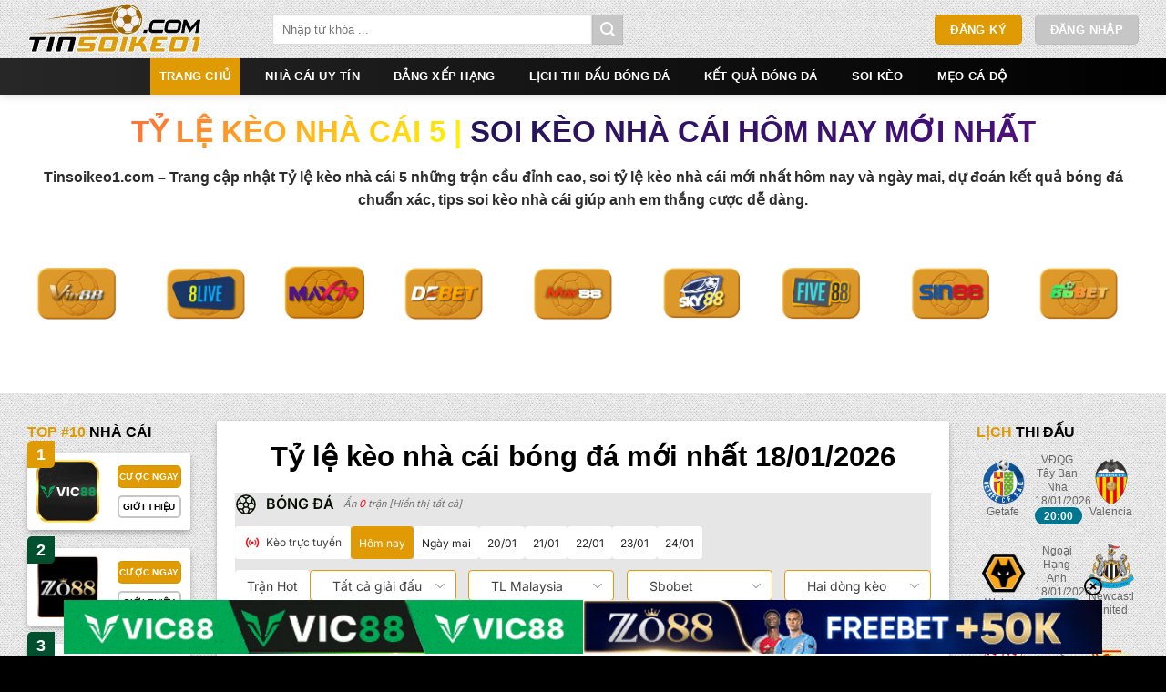

--- FILE ---
content_type: text/css
request_url: https://defaiterminal.io/wp-content/plugins/sport-plugin/build/css/assets/css/iframe_6in1.css?v=2.55
body_size: 67258
content:
#scrollIframe .content-seo{padding:15px;margin:15px 0;background-color:#fff;border-radius:5px;position:relative;line-height:18px;font-size:12px;display:block}#scrollIframe .content-seo_article{overflow:hidden}.dark .content-seo_article *{color:#fff!important}#scrollIframe .content-seo_backdrop{position:absolute;bottom:0;left:0;width:100%;height:100%;max-height:200px;background-image:linear-gradient(transparent,#fff);transition:all .2s linear}#scrollIframe .content-seo_btn{color:#337359;text-decoration:none;border:0;padding:0;background-color:transparent;position:relative;z-index:5;margin-top:15px;border-bottom:1px solid #337359}#scrollIframe .content-seo .content-seo_hidden{display:none!important}.dark .content-seo_backdrop{background-image:linear-gradient(transparent,#000c)}.dark .content-seo{background-color:#1a1a1a}#scrollIframe .content-seo a,#scrollIframe .ql-snow .ql-editor a{color:#337359;text-decoration:underline}#scrollIframe .content-seo h1,#scrollIframe .ql-snow .ql-editor h1{font-size:18px;line-height:24px}#scrollIframe .content-seo h2,#scrollIframe .ql-snow .ql-editor h2{font-weight:600;font-size:16px;line-height:24px}#scrollIframe .ql-editor{line-height:18px}#scrollIframe .ql-align-center{text-align:center}#scrollIframe .ql-align-right{text-align:right}#scrollIframe .ql-align-justify{text-align:justify}#scrollIframe .content-seo ol,#scrollIframe .ql-editor ol{padding-left:15px;list-style:outside}#scrollIframe .content-seo ol li[data-list=bullet]{list-style-type:disc}#scrollIframe .content-seo ol li[data-list=ordered]{list-style-type:decimal}@media (max-width: 1024px){#scrollIframe #AdLayer1,#scrollIframe #div_ad_float,#scrollIframe #ad_right_1,#scrollIframe #AdLayer2,#scrollIframe #div_survey,#scrollIframe #ad_middle_bottom,#scrollIframe .ad_m,#scrollIframe #bottomFly{display:none!important}}:root{--white: #fff;--gray3: #f9f9f9;--gray5: #f5f5f5;--gray10: #f0f0f0;--gray20: #eaeaea;--gray30: #e5e5e5;--gray40: #dadada;--gray45: #d0d0d0;--gray50: #999;--gray60: #666;--gray65: #555;--gray70: #444;--gray80: #333;--gray90: #222;--gray95: #151515;--black: #000;--black85: rgba(0, 0, 0, .85);--black60: rgba(0, 0, 0, .6);--black50: rgba(0, 0, 0, .5);--black40: rgba(0, 0, 0, .4);--black30: rgba(0, 0, 0, .3);--black20: rgba(0, 0, 0, .2);--black15: rgba(0, 0, 0, .15);--black05: rgba(0, 0, 0, .05);--white85: rgba(255, 255, 255, .85);--white70: rgba(255, 255, 255, .7);--white60: rgba(255, 255, 255, .6);--white45: rgba(255, 255, 255, .45);--white30: rgba(255, 255, 255, .3);--white20: rgba(255, 255, 255, .2);--white10: rgba(255, 255, 255, .1);--primary-color: #397f19;--second-color: #43951e;--thirdly-color: #f60;--red20: #ec7979;--red40: #d64444;--red60: #be0000;--blue10: #e7eef8;--blue40: #0076e3;--blue60: #0057a6;--green40: #0d9f1c;--yellow20: #fffae0;--yellow30: #fff6d1;--yellow60: #ffc700;--redbg: #ffe8e8;--greenbg: #e5ffd9;--goalbg: #ffe99c;--home_team: #de682f;--away_team: #2495da;--table_header: var(--gray10);--table_highlight: var(--gray5);--down: red;--up: green;--body-bg: var(--gray30);--footer-bg: var(--gray65);--white-bg: var(--white);--bgcolor-1: var(--white);--bgcolor-2: var(--gray5);--bgcolor-3: var(--gray30);--bgcolor-4: var(--gray40);--text-white: var(--white);--textcolor-1: var(--gray90);--textcolor-2: var(--gray60);--textcolor-3: var(--gray50);--textcolor-4: var(--gray40);--border-1: var(--white);--border-2: var(--gray10);--border-3: var(--gray30);--border-4: var(--gray45);--bg-odds-normal-before-light: #FFDCAA;--bg-odds-normal-light: #FFF5E7;--bg-odds-normal-before-dark: #683C1E;--bg-odds-normal-dark: #372A21;--color-odds-up-dark: #E6E6E6;--color-odds-down-dark: #E6E6E6;--color-odds-up-light: #282828;--color-odds-down-light: #282828;--bg-odds-up-before-light: #28BB81;--bg-odds-up-light: #C9FFE9;--bg-odds-down-before-light: #DA675C;--bg-odds-down-light: #FFDBD8;--bg-odds-up-before-dark: #1B9E68;--bg-odds-up-dark: #224C3B;--bg-odds-down-before-dark: #A33234;--bg-odds-down-dark: #5B2526;--bg-odds-arrow-up-light: #2A795A;--bg-odds-arrow-down-light: #6C0708;--bg-odds-arrow-up-dark: #009257;--bg-odds-arrow-down-dark: #BD0D0D;--color-score-live-light: #E51B00;--color-score-live-dark: #10E18D;--color-score-light: #C99717;--color-score-dark: #ff9607}#scrollIframe .mx-auto{margin-left:auto;margin-right:auto}#scrollIframe .opacity-0{opacity:0!important}#scrollIframe .opacity-1{opacity:1!important}#scrollIframe .f-white,#scrollIframe .menu2 li a,#scrollIframe .on-bg-color{color:#fff}#scrollIframe .pl-0{padding-left:0!important}#scrollIframe .pl-1{padding-left:.25rem!important}#scrollIframe .pl-2{padding-left:.5rem!important}#scrollIframe .pl-3{padding-left:1rem!important}#scrollIframe .pl-4{padding-left:1.5rem!important}#scrollIframe .odds-label{position:relative;background-color:var(--bg-odds-normal-light)!important;color:#282828;text-align:center}.dark .odds-label{position:relative;background-color:var(--bg-odds-normal-dark)!important;color:#fff;text-align:center}.dark .odds-arrow{position:relative;background-color:var(--bg-odds-normal-dark)!important;text-align:center}#scrollIframe .odds-arrow{padding-right:12px!important}#scrollIframe .odds-arrow:after{content:"";position:absolute;top:50%;transform:translateY(-50%);background-size:7px 7px;width:9px;height:9px;border-radius:50%;background-repeat:no-repeat;background-position:center;right:1px}#scrollIframe .odds-arrow--up{background-color:var(--bg-odds-arrow-up-light)!important;color:var(--color-odds-up-light)}#scrollIframe .odds-arrow--down{background-color:var(--bg-odds-arrow-down-light)!important;color:var(--color-odds-up-light)}.dark .odds-arrow--up{background-color:var(--bg-odds-arrow-up-dark)!important;color:var(--color-odds-up-dark)}.dark .odds-arrow--down{background-color:var(--bg-odds-arrow-down-dark)!important;color:var(--color-odds-down-dark)!important}#scrollIframe .odds-arrow--up:after{background-image:url(/assets/images/icon-arrow-up-light-v2.svg?v=5);background-color:var(--bg-odds-arrow-up-light)!important;color:var(--color-odds-up-light)}.dark .odds-arrow--up:after{background-image:url(/assets/images/icon-arrow-up-dark-v2.svg?v=5);background-color:var(--bg-odds-arrow-up-dark)!important;color:var(--color-odds-up-dark)}#scrollIframe .odds-arrow--down:after{background-image:url(/assets/images/icon-arrow-down-light-v2.svg);background-color:var(--bg-odds-arrow-down-light)!important;color:var(--arrow-down-light)}.dark .odds-arrow--down:after{background-image:url(/assets/images/icon-arrow-down-dark-v2.svg);background-color:var(--bg-odds-arrow-down-dark)!important;color:var(--color-odds-down-dark)}#scrollIframe .skeleton-loader{width:100%;height:100px;background-color:#e5e5e5;animation:loading 1.5s infinite;margin-top:40px}@keyframes loading{0%{background-color:#e0e0e0}50%{background-color:silver}to{background-color:#e0e0e0}}#scrollIframe #div_goal{display:none!important}#scrollIframe #table_live .odds1.resultColor,#scrollIframe #table_live .odds2.resultColor,#scrollIframe .odds2>span.down,#scrollIframe .odds-bg.odds-normal>span.down,#scrollIframe #table_live .new-home-tr .odds1.odds-down,#scrollIframe #table_live .new_oddsChangePopup .popup-odds-change .odds-down,#scrollIframe #homepage .game-rate #game-rate .container-sp .table-core-odds-value .odds-number.odds-down{background-color:var(--bg-odds-down-light);position:relative}#scrollIframe #game-rate .odds-animated.odds-down,#scrollIframe #table_live .new-home-tr .odds1.odds-animated.odds-down,#scrollIframe #table_live .new_oddsChangePopup .popup-odds-change .odds-animated.odds-down{animation:fadeToColorDownLight 3s forwards}@keyframes fadeToColorDownLight{0%{background-color:var(--bg-odds-down-before-light)}to{background-color:var(--bg-odds-down-light)}}.dark #table_live .odds1.resultColor,.dark #table_live .odds2.resultColor,.dark .odds2>span.down,.dark .odds-bg.odds-normal>span.down,.dark #table_live .new-home-tr .odds1.odds-down,.dark #table_live .new_oddsChangePopup .popup-odds-change .odds-down,.dark #homepage .game-rate #game-rate .container-sp .table-core-odds-value .odds-number.odds-down{background-color:var(--bg-odds-down-dark)}.dark #game-rate .odds-animated.odds-down,.dark #table_live .new-home-tr .odds1.odds-animated.odds-down,.dark #table_live .new_oddsChangePopup .popup-odds-change .odds-animated.odds-down{animation:fadeToColorDownDark 3s forwards}@keyframes fadeToColorDownDark{0%{background-color:var(--bg-odds-down-before-dark)}to{background-color:var(--bg-odds-down-dark)}}#scrollIframe #table_live .odds1.resultColor:after,#scrollIframe #table_live .odds2.resultColor:after,#scrollIframe .odds-bg.odds-normal>span.down:after,#scrollIframe #table_live .new-home-tr .odds1.odds-down:after,#scrollIframe #table_live .new_oddsChangePopup .popup-odds-change .odds-down:after,#scrollIframe #homepage .game-rate #game-rate .container-sp .table-core-odds-value .odds-number.odds-down:after,#scrollIframe .odds2>span.down:after,body #scrollIframe .oddschanges .oddschanges-bg1 .down:before,body #scrollIframe .oddschanges .oddschanges-bg1 .down_green:before{content:"";width:9px;height:9px;background-image:url(/assets/images/icon-arrow-down-light-v2.svg?v=5);background-repeat:no-repeat;background-position:center center;position:absolute;z-index:10;top:-3px;right:-3px;background-color:var(--bg-odds-arrow-down-light);border-radius:50%;overflow:hidden}.dark #table_live .odds1.resultColor:after,.dark .odds-bg.odds-normal>span.down:after,.dark .odds2>span:after,.dark #table_live .odds2.resultColor:after,.dark #table_live .new-home-tr .odds1.odds-down:after,.dark #table_live .new_oddsChangePopup .popup-odds-change .odds-down:after,.dark #homepage .game-rate #game-rate .container-sp .table-core-odds-value .odds-number.odds-down:after,body.dark .oddschanges .oddschanges-bg1 .down:before,body.dark .oddschanges .oddschanges-bg1 .down_green:before{background-color:var(--bg-odds-arrow-down-dark)}#scrollIframe #table_live .odds3.resultColor,#scrollIframe .odds-bg.odds-normal>span.up,#scrollIframe #table_live .new-home-tr .odds1.odds-up,#scrollIframe #homepage .game-rate #game-rate .container-sp .table-core-odds-value .odds-number.odds-up,#scrollIframe #table_live .new_oddsChangePopup .popup-odds-change .odds-up,#scrollIframe .odds2>span.up{background-color:var(--bg-odds-up-light);position:relative}#scrollIframe #game-rate .odds-animated.odds-up,#scrollIframe #table_live .new-home-tr .odds1.odds-animated.odds-up,#scrollIframe #table_live .new_oddsChangePopup .popup-odds-change .odds-animated.odds-up{animation:fadeToColorUpLight 3s forwards}@keyframes fadeToColorUpLight{0%{background-color:var(--bg-odds-up-before-light)}to{background-color:var(--bg-odds-up-light)}}#scrollIframe #table_live .odds3.resultColor:after,#scrollIframe .odds-bg.odds-normal>span.up:after,#scrollIframe .odds2>span.up:after,#scrollIframe #table_live .new-home-tr .odds1.odds-up:after,#scrollIframe #table_live .new_oddsChangePopup .popup-odds-change .odds-up:after,#scrollIframe #homepage .game-rate #game-rate .container-sp .table-core-odds-value .odds-number.odds-up:after,body #scrollIframe .oddschanges .oddschanges-bg1 .up:before,body #scrollIframe .oddschanges .oddschanges-bg1 .up_red:before{content:"";width:9px;height:9px;background-image:url(/assets/images/icon-arrow-up-light-v2.svg?v=5);background-repeat:no-repeat;background-position:center center;position:absolute;z-index:10;top:-3px;right:-3px;background-color:var(--bg-odds-arrow-up-light);border-radius:50%;overflow:hidden}.dark #table_live .odds3.resultColor,.dark .odds-bg.odds-normal>span.up,.dark #table_live .new-home-tr .odds1.odds-up,.dark #homepage .game-rate #game-rate .container-sp .table-core-odds-value .odds-number.odds-up,.dark #table_live .new_oddsChangePopup .popup-odds-change .odds-up,.dark .odds2>span.up{background-color:var(--bg-odds-up-dark)}.dark #game-rate .odds-animated.odds-up,.dark #table_live .new-home-tr .odds1.odds-animated.odds-up,.dark #table_live .new_oddsChangePopup .popup-odds-change .odds-animated.odds-up{animation:fadeToColorUpDark 3s forwards}@keyframes fadeToColorUpDark{0%{background-color:var(--bg-odds-up-before-dark)}to{background-color:var(--bg-odds-up-dark)}}.dark #table_live .odds3.resultColor:after,.dark .odds-bg.odds-normal>span.up:after,.dark .odds2>span.up:after,.dark #table_live .new-home-tr .odds1.odds-up:after,.dark #table_live .new_oddsChangePopup .popup-odds-change .odds-up:after,.dark #homepage .game-rate #game-rate .container-sp .table-core-odds-value .odds-number.odds-up:after,body.dark .oddschanges .oddschanges-bg1 .up:before,body.dark .oddschanges .oddschanges-bg1 .up_red:before{background-image:url(/assets/images/icon-arrow-up-dark-v2.svg?v=5);background-color:var(--bg-odds-arrow-up-dark)}#scrollIframe #homepage .game-rate #game-rate .container-sp .table-core-odds-value .odds-number.odds-draw,#scrollIframe #table_live .new-home-tr .odds1.odds-draw,#scrollIframe #table_live .new_oddsChangePopup .popup-odds-change .odds-draw{background-color:var(--bg-odds-normal-light)}#scrollIframe #game-rate .odds-animated.odds-draw,#scrollIframe #table_live .new-home-tr .odds1.odds-animated.odds-draw,#scrollIframe #table_live .new_oddsChangePopup .popup-odds-change .odds-animated.odds-draw{animation:fadeToColorLight 3s forwards}@keyframes fadeToColorLight{0%{background-color:var(--bg-odds-normal-before-light)}to{background-color:var(--bg-odds-normal-light)}}.dark #homepage .game-rate #game-rate .container-sp .table-core-odds-value .odds-number.odds-draw,.dark #table_live .new-home-tr .odds1.odds-draw,.dark #table_live .new_oddsChangePopup .popup-odds-change .odds-draw{background-color:var(--bg-odds-normal-dark)}.dark #game-rate .odds-animated.odds-draw,.dark #table_live .new-home-tr .odds1.odds-animated.odds-draw,.dark #table_live .new_oddsChangePopup .popup-odds-change .odds-animated.odds-draw{animation:fadeToColorDark 3s forwards}@keyframes fadeToColorDark{0%{background-color:var(--bg-odds-normal-before-dark)}to{background-color:var(--bg-odds-normal-dark)}}#scrollIframe .blue,#scrollIframe .blue2,#scrollIframe .gocheck A:link{color:#0089f1}#scrollIframe .green{color:#1a1}#scrollIframe .gray-bg2{background-color:#f9f9f9}#scrollIframe .change_yellow{background-color:#ffefd8}.dark .change_yellow{background-color:#170500}#scrollIframe .up_red{background-color:#e4f5cb}.dark .up_red{background-color:#466b10}#scrollIframe .down_green{background-color:#fad2c9}.dark .down_green{background-color:#8c4332}.dark .oddschanges .odd-bg1{color:#adadad}#scrollIframe .oddschanges .odd-sname{background-color:#ffd746;color:#ad6212}.dark .oddschanges .odd-sname{background-color:#56544e;color:#d4a97a}#scrollIframe .odd-bg1 span{text-decoration:underline dashed}#scrollIframe .jqTitle{color:#fff}#scrollIframe .green-bg,.dark .green-bg{background-color:#eff5ee}.dark #oddsChange,.dark [id^=oddsChange_],.dark .white-bg2,.dark .livetab,.dark #panluDiv,.dark #showoptional2,.dark #showFilterBox,.dark #showCountry,.dark #showoptional,.dark #showCompany,.dark .bak_div{background-color:#444}#scrollIframe .hand-bg{background-color:#327c00}#scrollIframe .odds-table-bg{background-color:#d0d0d0}.dark .odds-table-bg{background-color:#585858}#scrollIframe .oods-bg1{background-color:#f4f4f4}#scrollIframe .oods-bg2{background-color:#fff}.dark .oods-bg1,.dark .isLeaTop,.dark .oddate{background-color:#353535}.dark .fav-highlight{background-color:#4c4c2c!important}.dark .oods-bg2{background-color:#232323}#scrollIframe .oods-c-bg1,#scrollIframe .up{background-color:#c8fda280;color:#000000ba}#scrollIframe .oods-c-bg2,#scrollIframe .down{background-color:#f7c8c880;color:#000000ba}#scrollIframe .oods-c-bg3{background-color:#ff0;color:#000000ba}.dark .oods-c-bg1,.dark .up{background-color:#1e612e80;color:#ffffffba}.dark .oods-c-bg2,.dark .down{background-color:#8e3c6480;color:#ffffffba}.dark .oods-c-bg3{background-color:#a97d00;color:#ffffffba}#scrollIframe #teamid .sbg{background-color:#fff9ef}.dark #teamid .sbg{background-color:#1d1c1a}#scrollIframe .down2{background:url(../images/redDown.png) no-repeat 43px 5px;display:block;width:50px;margin:0 auto;color:red}#scrollIframe .up2{background:url(/build/assets/images/greenup.png) no-repeat 43px 5px;display:block;width:50px;margin:0 auto;color:green}#scrollIframe .resultColor{background:var(--yellow30);color:#070f03}.dark .resultColor{color:#fff}#scrollIframe .odds-change{background:var(--yellow30)}#scrollIframe .switch>input[type=checkbox]:checked+.switch-style{background-color:#f60}#scrollIframe .hightlight-bg{background-color:#f4faff}.dark .hightlight-bg{background-color:#333}#scrollIframe .otOdds,#scrollIframe .ouOdds,#scrollIframe .handOdds{background-color:#fffae0}#scrollIframe .handOdds{text-align:right}.dark .otOdds,.dark .ouOdds,.dark .handOdds{background-color:#3a362f}#scrollIframe .Preferences2{background-color:#d1e6cc}.dark .Preferences2{background-color:#435040}#scrollIframe #myGamesCount,#scrollIframe #hiddencount,#scrollIframe #nshowhide{color:#f60}.dark #hiddencount{color:#e51b00!important}#scrollIframe .main-content>#info{padding-bottom:0!important;margin-bottom:0!important}#scrollIframe .mcontent{width:1208px;margin:0 auto}#scrollIframe #app6in1.mcontent{max-width:100%}#scrollIframe .mcontent:after{content:" ";display:block;height:0;visibility:hidden;clear:both}#scrollIframe #main{width:1208px;clear:both;margin:0 auto;display:flex;justify-content:space-between}#scrollIframe #info.vue #main{gap:16px;justify-content:unset}#scrollIframe .clear{clear:both;display:block;height:1px;overflow:hidden}#scrollIframe .Preferences{padding:6px 0}#scrollIframe .Preferences li{line-height:22px;padding:0 6px}#scrollIframe .Preferences li:hover{background-color:#ffeece;border-radius:3px}#scrollIframe .slideBtn{position:relative;cursor:pointer}#scrollIframe .slideBtn:after{display:inline-block;content:"";border-left:5px solid transparent;border-right:5px solid transparent;border-top:5px solid #999;position:absolute;right:0;top:16px}#scrollIframe .slideBtn.on:after{transform:rotate(180deg)}.dark .slideBtn:after{border-top:5px solid #999}#scrollIframe .swt{width:30px;height:30px;background-image:url(/build/assets/images/CaretDown.svg);background-position:center;background-repeat:no-repeat;transition:.175s all linear;cursor:pointer;transform:rotate(180deg)}body.dark .swt{background-image:url(/build/assets/images/CaretDownWhite.svg)}#scrollIframe .swt:hover{background-image:url(/build/assets/images/CaretDownBlack.svg)}body.dark .swt:hover{background-image:url(/build/assets/images/CaretDownWhite.svg)}#scrollIframe .swt.hide-tmp{transform:rotate(0)}#scrollIframe .df1{display:flex;justify-content:flex-end}#scrollIframe .df1 .rankicon,#scrollIframe .rankicon{display:none!important}#scrollIframe .df1 i{border-right:1px solid #D4D4D4;padding:2px 8px!important;margin:0!important}#scrollIframe .box-league{background-color:#fff}.dark .box-league{background-color:#1a1a1a}body #scrollIframe .box-league .lr_tit{color:#414141}body #scrollIframe .box-league .lr_tit{border-bottom:0!important}body #scrollIframe .bsiderbar-left{background-color:initial!important}body #scrollIframe .box-league>.lr_tit{color:#070f03;text-transform:uppercase}#scrollIframe .lr_tit.on{border-bottom:1px solid #e5e5e5;padding:0 10px}#scrollIframe .lr_tit.on.o2{display:flex;justify-content:space-between;align-items:center}#scrollIframe .hide-show-btn{cursor:pointer;transition:.175s all linear;transform:rotate(-180deg)}#scrollIframe .toggle-box-btn{cursor:pointer;transition:.175s all linear}#scrollIframe .hide-box .toggle-box-btn{transform:rotate(-90deg)}#scrollIframe .hide-ul .hide-show-btn{transform:rotate(0)}.dark .lr_tit.on{border-bottom:1px solid #444}#scrollIframe .lr_tit{font-weight:700;display:block;line-height:35px;font-size:14px;padding-left:5px}#scrollIframe .leftnav li:last-child{border:0}#scrollIframe .leftnav li a{line-height:28px;display:block;text-align:left}#scrollIframe .leftnav li a img{vertical-align:middle;width:18px;height:18px;border-radius:50%;overflow:hidden;margin-top:-3px;margin-right:3px}.dark .leftnav li a img{background-color:#fff}#scrollIframe .wrap-loadmore{margin-top:17px;text-align:center}#scrollIframe .load-more-btn{font-family:Inter;font-size:12px;font-style:normal;font-weight:500;line-height:14px;color:#fff;padding:8px 41px 8px 21px;border-radius:30px;border:0;background:#337359 url(/build/assets/images/double-alt-arrow-down.svg) no-repeat;background-position:right 20px top 6px}#scrollIframe .leftnav li a:hover,#scrollIframe .leftnav .select a{background:#e3f1eb;text-decoration:none;border-radius:3px;color:#ad6212}#scrollIframe .leftnav span{padding-left:24px;background:url(../images/flag-list_rgb_17.png) no-repeat}#scrollIframe ul.menu{float:left;margin:5px 5px 5px 0;overflow:hidden}#scrollIframe ul.menu li{float:left;padding:0 8px;text-align:center;line-height:26px;font-weight:400;position:relative}#scrollIframe ul.menu .on{background:#ff552c}#scrollIframe ul.menu .on a{color:#fff}#scrollIframe ul.menu li:last-child{border:0}#scrollIframe #mintable td{text-align:center}#scrollIframe #mintable .tds{height:50px}#scrollIframe #mintable .Leaguestitle:has(+.tds.hide) td{border-bottom:1px solid #F0F0F0!important}.dark #mintable .Leaguestitle:has(+.tds.hide) td{border-bottom:1px solid #151515!important}#scrollIframe .tds:hover{background-color:#efefef}.dark #mintable .tds:hover td{background-color:#333}#scrollIframe .bftab{text-align:center;line-height:25px}#scrollIframe .bftab .iconbox{padding:0 6px;text-align:center}#scrollIframe .bftab .iconbox span{margin:4px}#scrollIframe #basketball #tools{padding:0}#scrollIframe .Leaguestitle{text-align:left}#scrollIframe .handpoint{cursor:pointer}#scrollIframe .f-b{font-weight:700}#scrollIframe .status{color:#06f}.dark .status{color:#3778da}#scrollIframe .b3{background-color:#eef}#scrollIframe .b4{background-color:#eee}#scrollIframe .l1{float:left}#scrollIframe .l1 a{font-weight:700}#scrollIframe .l1 .nolink{font-weight:700;cursor:not-allowed}#scrollIframe .l2{float:right}#scrollIframe .l2 img{margin:0 2px}#scrollIframe .l3{float:left;margin-left:10px;background:url(/Content/Com/blue_img/ds.gif) no-repeat left;padding-left:12px;color:#000;font-weight:700}#scrollIframe .l4{float:left;margin-left:5px;padding-left:6px;color:#b36946}#scrollIframe .l5{float:right}#scrollIframe .l5 img{margin:0 2px}#scrollIframe #div_search{width:650px;left:-507px;top:5px;z-index:5;position:absolute;display:none;padding-bottom:10px}#scrollIframe #div_search a{line-height:24px;padding:0 10px;display:block;float:left;width:90%}#scrollIframe #div_search a:hover{text-decoration:none}#scrollIframe .color{background-image:url(/Content/Com/blue_img/color.gif);height:8px;width:72px;margin-top:3px;background-repeat:no-repeat;overflow:hidden}#scrollIframe .color li{float:left}#scrollIframe .color li a{display:block;height:8px;width:8px;margin-right:4px}#scrollIframe .oddstd p{line-height:16px;display:block;height:16px}#scrollIframe #soccer .mcontent .oddstd{padding:0;cursor:pointer}#scrollIframe A.sb{font-weight:700;color:#de574a;text-decoration:none}#scrollIframe A.sb:hover{font-weight:700}.dark A.sb{color:#ea8989}#scrollIframe a.pk{color:#157af7;text-decoration:none;font-weight:700}.dark a.pk{color:#4c8cb3}#scrollIframe a.pk:hover{text-decoration:underline;font-weight:700}#scrollIframe .p2{color:#999}#scrollIframe #showoptional2 h1,#scrollIframe #showoptional h1,#scrollIframe #showCompany h1,#scrollIframe #showCountry h1,#scrollIframe #showFilterBox h1{float:left;font-size:11px;font-weight:700;padding-left:15px}#scrollIframe #showoptional2,#scrollIframe #showCountry,#scrollIframe #showFilterBox{width:620px;position:absolute;left:140px;top:29px;z-index:5;visibility:hidden}#scrollIframe #showFilterBox{left:185px}#scrollIframe #showoptional2 li,#scrollIframe #showCountry li,#scrollIframe #showCompany li,#scrollIframe #showFilterBox li{line-height:24px;display:block;width:47%;float:left;padding-left:5px}#scrollIframe #showoptional2 li label,#scrollIframe #countryListDiv li label,#scrollIframe #showoptional li label,#scrollIframe #showCompany li label{line-height:24px;width:90%;cursor:pointer;overflow:hidden;display:-webkit-inline-box;-webkit-line-clamp:1;line-clamp:1;-webkit-box-orient:vertical}#scrollIframe #showoptional2 li,#scrollIframe #showoptional2 li label,#scrollIframe #goalTable li{display:flex;align-items:center;position:relative;gap:4px}#scrollIframe #showoptional2 li label span,#scrollIframe #goalTable li{white-space:nowrap;text-overflow:ellipsis;overflow:hidden;max-width:85%}#scrollIframe #showoptional2 li input,#scrollIframe #showCountry li input,#scrollIframe #showCompany li input{vertical-align:top;margin:6px 5px 0 0}#scrollIframe #showoptional2 li:hover,#scrollIframe #countryListDiv li:hover,#scrollIframe #showoptional li:hover,#scrollIframe #showCompany li:hover{background-color:#f0f0f0}#scrollIframe #showCompany{width:230px;position:absolute;left:170px;top:84px;z-index:5;visibility:hidden}#scrollIframe #showCompany li label{width:76%}#scrollIframe #myleague{overflow:auto}#scrollIframe #myleague2,#scrollIframe #countryListDiv,#scrollIframe #myleague{overflow:auto;max-height:470px}#scrollIframe #myleague2 ul,#scrollIframe #countryListDiv ul,#scrollIframe #showCompany ul,#scrollIframe #myleague ul,#scrollIframe #showoptional ul{padding:10px;overflow:hidden}#scrollIframe #fixture-page #min #tools #showoptional2 #myleague2 ul{padding:0;margin-bottom:4px}#scrollIframe #fixture-page #min #tools #showoptional2 #myleague2 li{margin-bottom:0}#scrollIframe #fixture-page #min #tools #showoptional2 #myleague2 .fixture-league-name{width:180px;white-space:nowrap;overflow:hidden;text-overflow:ellipsis;display:inline-block}#scrollIframe #fixture-page #min #tools #showoptional2 #myleague2 li label{white-space:nowrap}#scrollIframe #fixture-page #min #tools #showoptional2 #myleague2 li label span{padding-left:0;padding-right:0}#scrollIframe #fixture-page #min #tools #showoptional2 #myleague2 li input[type=checkbox]{height:13px;margin:0;-webkit-appearance:none;-moz-appearance:none;appearance:none;background-color:transparent}#scrollIframe .cc a,#scrollIframe #div_search .cc a{position:absolute;right:10px;top:8px;padding:0;width:24px;height:24px}#scrollIframe .cc a:before,#scrollIframe .cc a:after{position:absolute;content:"";width:16px;height:1px;top:11px;left:4px;background-color:#666}.dark .cc a:before,.dark .cc a:after{background-color:#999}#scrollIframe .cc a:before{transform:rotate(45deg)}#scrollIframe .cc a:after{transform:rotate(-45deg)}#scrollIframe .sotit{padding:0 10px;line-height:40px;text-align:center;font-size:14px;font-weight:700}#scrollIframe .rbl{text-align:center;font-weight:700;line-height:35px}#scrollIframe .bts{display:block;clear:both;padding:10px;text-align:center;margin-top:5px;overflow:hidden}#scrollIframe .bts span{margin:0 3px;font-size:11px;font-weight:700;line-height:36px;height:36px;cursor:pointer;padding:0 18px;border-radius:3px;display:inline-block;vertical-align:middle}#scrollIframe .bts .ent{background-color:#307b06;color:#fff;padding:0 30px}#scrollIframe .bts .LQent{background-color:#8e3537;color:#fff;padding:0 30px}#scrollIframe .bts .LQent:hover,#scrollIframe .bts .ent:hover{background-color:#f60}.dark .bts .LQent,.dark .bts .ent{background-color:#c75102;color:#fff}.dark .bts .LQent:hover,.dark .bts .ent:hover{background-color:#f60}#scrollIframe .bts span:hover{background-color:#fff}#scrollIframe .bts .fgSpan input[type=checkbox]{vertical-align:middle;margin:-2px 5px 0 0}#scrollIframe .bts .fgSpan label{cursor:pointer}#scrollIframe .fg_Title{display:block;color:#212121;line-height:24px;font-size:14px;padding-left:15px;clear:both;background-color:#fafafa}.dark .fg_Title{color:#fff;background-color:#2f2f2f}#scrollIframe .oddstable{box-shadow:1px 2px 1px #a0a0a0}.dark .oddstable{box-shadow:0 1px 5px #000}.dark .oddstable .oddsCaption{background-color:#444}#scrollIframe .oddstable td{line-height:17px;text-align:center}#scrollIframe .oddsCaption{font-weight:700;line-height:26px;text-align:center}#scrollIframe .oddschanges td{line-height:22px;text-align:center;padding:2px}#scrollIframe .oddschanges .odd-teamname .sup{font-size:12px;color:#9f0000;-webkit-transform:scale(.89);transform:scale(.89);display:inline-block;margin:0 2px}#scrollIframe .oddschanges .odd-sname{display:inline-block;padding:0 5px;line-height:22px;border-radius:3px}#scrollIframe .oddschanges .odd-teamname{font-size:13px;line-height:normal}#scrollIframe .oddschanges .odd-score{font-size:15px;font-weight:700}#scrollIframe .oddschanges .more{text-align:center}#scrollIframe .oddschanges .more span{font-weight:700;color:var(--blue40);text-decoration:underline}#scrollIframe .oddschanges .more span:hover{color:#f60;cursor:pointer}#scrollIframe .m5{margin-bottom:5px}#scrollIframe .team_info{display:block;line-height:24px;border-bottom-width:1px;border-bottom-style:solid;border-bottom-color:#e6e6e6;border-top-width:1px;border-top-style:solid;border-top-color:#e6e6e6}#scrollIframe .teaminfo2{background-color:#e6f0fb;color:#33638a}#scrollIframe .agaT,#scrollIframe .agaT td{background:var(--yellow20)!important}#scrollIframe .greens{color:#360;background-color:#d3f88f;font-weight:700}#scrollIframe #teamid .sl{text-align:left}#scrollIframe #teamid .sr{text-align:right}#scrollIframe #teamid .underLine a{text-decoration:underline}#scrollIframe #main2{background-color:#fff;clear:both;margin:4px auto 0;padding:10px}.dark #main2{background-color:#282828}#scrollIframe .bg1{background-color:#f3f2f2!important}.dark .bg1{background-color:#282828!important}#scrollIframe #main .content{overflow:hidden;margin-bottom:10px;padding:50px 6px 0}#scrollIframe .btns{float:none;display:block;margin-right:auto;margin-left:auto;border-bottom:2px solid #5885b7;height:30px}#scrollIframe .btns .btn{background:#bcdafa;display:block;height:29px;width:100px;font-size:14px;line-height:29px;color:#333;float:left;text-align:center;border-top:1px solid #a9bed3;border-right:1px solid #a9bed3;border-left:1px solid #a9bed3}#scrollIframe .btns .btn.on{background:#5885b7;width:100px;color:#fff;font-weight:700}#scrollIframe .adclass{text-align:center}#scrollIframe .white{color:#fff!important}#scrollIframe .discription{padding-top:10px;overflow:hidden;text-align:center}#scrollIframe .discription span{width:12px;height:12px;display:inline-block;vertical-align:middle}#scrollIframe #favProp{position:absolute;right:10px;top:54px;padding:5px;border:10px solid #2c435c;background:#5885b7;z-index:99;line-height:20px;color:#fff;font-size:13px}#scrollIframe .livetab{padding:5px;border-radius:3px}#scrollIframe .jqTitle{line-height:22px;text-align:center;width:100%;font-weight:700}#scrollIframe .livetab .info{float:left;width:400px}#scrollIframe .jqSubTitle td{background:#f3fdf1;font-weight:700}.dark .jqSubTitle td{background:#546b50}#scrollIframe .jqSubTitle2 span{display:inline-block;width:50%}#scrollIframe .jqSubTitle2,#scrollIframe .jqTitle2{line-height:26px;text-align:center;width:398px;float:left;font-weight:700}#scrollIframe .livetab td{text-align:center;line-height:22px;font-size:12px}#scrollIframe .popup-overlay{background-color:#000;filter:alpha(opacity=20);opacity:.2;top:0;right:0;bottom:0;left:0;margin:0;padding:0}#scrollIframe .popup-overlay-again{background-color:#000;filter:alpha(opacity=50);opacity:.5;top:0;right:0;bottom:0;left:0;margin:0;padding:0}#scrollIframe .popup-container{width:100%;background-color:#fff;overflow:hidden}#scrollIframe .popup-container .popup-titlebar{height:28px;background:#397f19;cursor:move;border-top:1px solid #397f19;background-position:0 -2px}#scrollIframe .popup-container .popup-titlebar .Ptitle{font-weight:700;line-height:30px;color:#fff;margin-left:15px;background:none;font-size:13px}#scrollIframe .popup-container .popup-titlebar .Pclose{float:right;text-decoration:none;margin-top:5px;margin-right:3px;background:url(../images/close.gif) no-repeat;width:20px;height:20px}#scrollIframe .popup-container .popup-titlebar .Pclose:hover{background:url(../images/close.gif) no-repeat}#scrollIframe .popup-container .popup-content{border:solid 3px #397f19;margin:0;overflow:hidden}.dark .popup-container .popup-content{background-color:#2f2f2f}#scrollIframe .popup-container .popup-resize{text-align:right;margin-top:-30px;height:30px;line-height:0;overflow:hidden}#scrollIframe .popup-container .popup-resize div{width:30px;line-height:30px;background:url(../images/a_popup_resize.gif) 23px 22px no-repeat;float:right;text-indent:100px;overflow:hidden;cursor:se-resize}#scrollIframe .popup-container2{width:100%;background-color:#fff;overflow:hidden}#scrollIframe .popup-container2 .popup-titlebar2{height:28px;background:#8e3537;cursor:move;background-position:0 -2px}#scrollIframe .popup-container2 .popup-titlebar2 .Ptitle{font-weight:700;line-height:30px;color:#fff;margin-left:15px;background:none;font-size:13px}#scrollIframe .popup-container2 .popup-titlebar2 .Pclose{float:right;text-decoration:none;margin-top:5px;margin-right:3px;background:url(../images/close.gif) no-repeat;width:20px;height:20px}#scrollIframe .popup-container2 .popup-titlebar2 .Pclose:hover{background:url(../images/close.gif) no-repeat}#scrollIframe .popup-container2 .popup-content2{border:solid 3px #8e3537;margin:0;overflow:hidden}.dark .popup-container2 .popup-content2{background-color:#2f2f2f}#scrollIframe .popup-container2 .popup-resize{text-align:right;margin-top:-30px;height:30px;line-height:0;overflow:hidden}#scrollIframe .popup-container2 .popup-resize div{width:30px;line-height:30px;background:url(../images/a_popup_resize.gif) 23px 22px no-repeat;float:right;text-indent:100px;overflow:hidden;cursor:se-resize}#scrollIframe .JsTitle{position:absolute;top:0;left:0;z-index:2000;padding:5px;background-color:#0c609c;color:#fff;-webkit-box-shadow:0 0 9px #999;box-shadow:0 0 9px #999;filter:progid:DXImageTransform.Microsoft.Shadow(color="#999999",direction=135,strength=4)}#scrollIframe .JsTitleNoBG{position:absolute;top:0;left:0;z-index:2000;padding:0;-webkit-box-shadow:0 0 9px #999;box-shadow:0 0 9px #999}#scrollIframe .odds_checked,#scrollIframe .odds_unchecked{margin:2px 3px;line-height:24px;width:87px;display:inline-block}#scrollIframe .tabs{border:1px solid #ccc;border-radius:2px;line-height:24px;height:24px;overflow:hidden}#scrollIframe .tabs span,#scrollIframe .tabs a{padding:0 4px;line-height:24px;height:24px;border:0;margin:0;overflow:hidden;cursor:pointer}#scrollIframe .tabs .on{background:#fff;color:#5885b7}#scrollIframe #mScore{font-size:16px;color:#d64444;font-weight:700;line-height:30px}.dark #mScore{color:#de5b5c}#scrollIframe .expLine{text-align:center}#scrollIframe #main #left .lrdiv{width:100%}#scrollIframe .lrdiv .odds_setting{margin:0 0 3px 3px}#scrollIframe .input_text{border:0;font-size:12px;width:100%;border-radius:2px;padding:5px 0 5px 30px}.dark .input_text{color:#999!important}#scrollIframe .search{overflow:hidden;padding:10px 0 5px}#scrollIframe .search *{box-sizing:border-box}#scrollIframe .search input{height:32px;border:solid 1px #e5e5e5;padding:0 5px;width:75%;float:left;border-right:0}#scrollIframe .search input[type=text]{padding-left:25px}#scrollIframe .search #btnsearch{width:25%;float:right;background:#eaf7ff;border:solid 1px #e5e5e5;cursor:pointer;font-weight:700}#scrollIframe .leftnav .adclass a{padding:0;height:80px;width:144px}#scrollIframe #oddsChange,#scrollIframe [id^=oddsChange_],#scrollIframe #panluDiv,#scrollIframe .bak_div{border-radius:3px;overflow:hidden;padding:5px}#scrollIframe #main #left{overflow:hidden;padding:0;border-radius:4px}#scrollIframe #main .adclass{text-align:center}#scrollIframe #main #right .adclass{margin-bottom:5px}#scrollIframe #div_ad_float{padding-left:24px;padding-top:10px}#scrollIframe div#left_float_ad{margin-top:15px}#scrollIframe #main .adclass img,#scrollIframe #div_ad_float img,#scrollIframe #left_float_ad img{width:100%;margin-bottom:3px}.dark #main #left .leftnav li a{color:#d3d3d3}#scrollIframe #main #left .leftnav li a,#scrollIframe #info #left .leftnav li a{width:100%;text-overflow:ellipsis;overflow:hidden;white-space:nowrap;color:#070f03;border-radius:0;padding:0 10px;height:34px;line-height:34px;max-width:100%;box-sizing:border-box}#scrollIframe #main #left .leftnav li a.on,#scrollIframe #info #left .leftnav li a.on{background-color:#e3f1eb}.dark #main #left .leftnav li a,.dark #info #left .leftnav li a{color:#fff}.dark #main #left .leftnav li a.on,.dark #info #left .leftnav li a.on{background:linear-gradient(90deg,#01311e,#000e09)}@media only screen and (max-width: 1024px){#scrollIframe #main #left .leftnav li a{width:100%;text-overflow:ellipsis;overflow:hidden;white-space:nowrap;color:#070f03;border-radius:0;padding:0 10px;height:34px;line-height:34px}}#scrollIframe #basketball #main #left{min-height:1520px}#scrollIframe #main #min,#scrollIframe #appHome{width:802px}#scrollIframe .toolimg{min-width:45px;position:relative;line-height:25px;height:25px;text-align:left!important}#scrollIframe .toolimg span{float:left}#scrollIframe .toolimg .icons{position:absolute;right:0;top:6px;width:88px}#scrollIframe .result .toolimg,#scrollIframe .Schedule .toolimg{text-align:center!important;padding-left:0}#scrollIframe .result .toolimg span,#scrollIframe .Schedule .toolimg span{float:none}#scrollIframe .popWin{z-index:999999;overflow:hidden;box-shadow:0 0 10px #999;color:#fff;text-align:center;left:1%}#scrollIframe .popWin .closeBtn{text-decoration:none;color:#151515;font-weight:400;display:block;float:left;position:absolute;left:0;top:50%;width:30px;height:30px;margin-top:-15px;border-style:none;cursor:pointer;font-size:30px;font-family:Arial;line-height:30px}#scrollIframe .popWin .info{padding:5px 10px 10px 20px;font-size:26px;text-align:center}#scrollIframe .popWin .hd{line-height:40px;height:40px;font-size:30px;font-weight:700;margin:0;padding:10px 20px 0}#scrollIframe .shareL li{margin:9px;padding:0}#scrollIframe #popupLinksMsg{position:fixed;z-index:999999;top:400px;width:420px;background:#f60;left:50%;margin-left:-210px;border:4px solid #fbac78;padding:12px;border-radius:6px;box-shadow:0 8px 40px #b74949}#scrollIframe #popupLinksMsg .step{margin-top:5px;border:1px double #fff}#scrollIframe #popupLinksMsg a{color:#00c;text-decoration:underline}#scrollIframe #popupLinksMsg .linkBtn{line-height:36px;text-align:center;font-size:16px;float:left;margin-left:5px;color:#555;border-radius:3px;background-color:#fff;width:97%!important;box-shadow:2px 2px 1px #bb6b5e}#scrollIframe #popupLinksMsg .linkBtn:hover{background-color:#ffeee2}#scrollIframe #popupLinksMsg .closeBtn{position:absolute;right:0;cursor:pointer;font-size:16px;color:#fff;text-align:center;top:0;background-color:#fbac78;line-height:14px;padding:0 7px 7px 12px;border-radius:0 0 0 50px}#scrollIframe #popupLinksMsg .linkDesc{line-height:28px;color:#fff;font-size:14px;text-align:center}#scrollIframe #popupLinksMsg .content{font-size:16px;color:#fff;line-height:24px;text-indent:1em;margin-bottom:8px}#scrollIframe #topLine{font-weight:700;line-height:40px}#scrollIframe #newtop{max-width:1208px;margin-right:auto;margin-left:auto;position:relative}#scrollIframe #newtop #menu{z-index:1;display:flex;flex-direction:row;justify-content:center;align-items:center;list-style:none;height:44px;position:relative;margin-bottom:20px;width:100%;gap:16px}#scrollIframe .owl-dots.disabled,#scrollIframe .owl-nav.disabled,#scrollIframe .d-none{display:none!important}#scrollIframe .d-flex{display:flex;align-items:center}#scrollIframe .flex-center{justify-content:center;align-items:center}#scrollIframe .gap-0{gap:0}#scrollIframe .gap-1{gap:.25rem!important}#scrollIframe .gap-2{gap:.5rem!important}#scrollIframe .gap-3{gap:1rem!important}#scrollIframe .menu-slide .owl-nav{position:absolute;right:-56px;width:44px;height:44px;margin:0!important;top:-2px;background-color:#00301d;border-radius:5px;overflow:hidden;display:block!important}#scrollIframe .menu-slide .owl-nav button.owl-prev{display:none}#scrollIframe .menu-slide .owl-nav button{width:100%;height:100%;margin:0!important;padding:0!important}#scrollIframe .menu-slide .owl-nav button>div{width:24px;height:24px;background-image:url(../images/DoubleAltArrowRight.svg);background-repeat:no-repeat;margin:auto}#scrollIframe #newtop #menu,#scrollIframe #newtop #menu *{transition:unset}#scrollIframe #newtop #menu li{width:100%;height:52px}#scrollIframe #newtop #menu li .menu-item-inner{display:flex;flex-direction:row;justify-content:center;align-items:center;width:100%;height:44px;cursor:pointer;border-radius:5px;background-color:#00301d;max-width:unset}#scrollIframe #newtop #menu li .menu-item-inner:after{position:absolute;bottom:-4px;right:0;left:0;margin:auto;width:0;height:0;border-left:18px solid transparent;border-top:8px solid #FFFFFF;border-right:18px solid transparent}#scrollIframe #newtop #menu li:hover .menu-item-inner,#scrollIframe #newtop #menu li.active .menu-item-inner{background-color:#fff;position:relative}#scrollIframe #newtop #menu li:hover .menu-item-inner:after,#scrollIframe #newtop #menu li.active .menu-item-inner:after{content:""}#scrollIframe #newtop #menu li.active a,#scrollIframe #newtop #menu li:hover a{color:#005030}#scrollIframe #newtop #menu li a{font-size:14px;font-weight:700;color:#99b9ac;display:inline-block;vertical-align:middle}#scrollIframe #newtop #menu li a:hover{text-decoration:none}#scrollIframe #newtop #menu li img{width:32px;height:32px;margin-right:6px}#scrollIframe #menu .tab_on{font-weight:700;opacity:1}#scrollIframe #menu .tab_on:after{display:inline-block;position:absolute;top:32px;border-radius:20px;left:35px;width:calc(100% - 44px);width:-webkit-calc(100% - 44px);height:2px;content:"";background-color:#fff}#scrollIframe #menu a i{display:inline-block;width:17px;height:17px;margin-top:10px;margin-right:7px;background-size:100%}#scrollIframe #ball1 i{background-image:url(../images/soccer.png)}#scrollIframe #ball2 i{background-image:url(../images/basketball.png)}#scrollIframe #ball3 i{background-image:url(../images/Tennis.png)}#scrollIframe #ball4 i{background-image:url(../images/Esports.png)}#scrollIframe #ball5 i{background-image:url(../images/Baseball.png)}#scrollIframe #ball6 i{background-image:url(../images/Cricket.png)}#scrollIframe #ball9 i{background-image:url(../images/news.png)}#scrollIframe #ball10 i{background-image:url(../images/duelday.png)}#scrollIframe #ball11 i{background-image:url(../images/api.png)}#scrollIframe #balls i{background-image:url(../images/more.png)}#scrollIframe #byLink{visibility:hidden}#scrollIframe .miLive{background-image:url(/images/menubg3.gif);background-repeat:no-repeat;height:33px;float:left}#scrollIframe .clear{clear:both}#scrollIframe .menu2{clear:both;line-height:35px;border-top:0;border-radius:3px 3px 0 0}#scrollIframe .menu2 li{position:relative;height:43px;float:left;width:12.4%;transition:.175s all linear;border-bottom:3px solid transparent}#scrollIframe .menu2 li a{display:inline-block;width:100%!important;font-size:14px;font-weight:700;text-align:center;position:relative;cursor:pointer}#scrollIframe .menu2 li:last-child a{border-right:0;border-right:0!important}#scrollIframe .menu2 li a:hover{text-decoration:none}#scrollIframe .menu2 li{display:flex;flex-direction:row;justify-content:center;align-items:center;flex:1}#scrollIframe .menu2 .on{height:43px;border-bottom:3px solid #ffffff;background:#337359}#scrollIframe .menu2{display:flex}#scrollIframe #tools{line-height:28px;height:28px;overflow:hidden}#scrollIframe #tools .w_search{float:right}#scrollIframe #tools li{float:left;margin-right:2px;cursor:pointer;height:30px}#scrollIframe #tools li.old{float:right}#scrollIframe #tools li span{line-height:30px;text-align:center;display:block;float:left;padding-right:5px;padding-left:5px;min-width:30px;text-decoration:none;border-radius:3px 3px 0 0}#scrollIframe #tools li span:hover{text-decoration:none}#scrollIframe #tools .low span{position:relative;padding:0 20px 0 9px!important}#scrollIframe #tools .low span:after{position:absolute;width:0;height:0;content:"";border:4px solid transparent;border-top-color:#666;right:8px;top:13px}#scrollIframe #tools .on.low span:after,.dark #tools .on.low span:after{border-top-color:#fff}#scrollIframe #tools .filterLi a,#scrollIframe #tools .filterLi2 a{padding:0 7px 0 10px}#scrollIframe #tools li span u{margin-left:8px}#scrollIframe #tools .pd2 li a{padding:0 15px}#scrollIframe #tools .pn-selectn-selectd2 .filterLi a:after,#scrollIframe #main3 #tools .filterLi a:after{right:15px}#scrollIframe #tools .pd2 #li_MyGame a{padding-right:17px}.dark #tools .filterLi a:after{border-top-color:#999}#scrollIframe #basketball .odds_detail select{background:transparent;color:var(--textcolor-2)}#scrollIframe #main3 #tools li span{padding:0 10px}#scrollIframe #main3 #tools{padding:0}#scrollIframe .date-picker{height:43px;margin-bottom:4px;border-radius:3px;padding-bottom:5px}#scrollIframe .date-picker-now{border-right:1px solid #e5e5e5}#scrollIframe .date-picker>div,#scrollIframe .date-picker>ul>li{float:left;font-size:10px;line-height:1.3;text-align:center;letter-spacing:.07em;text-transform:uppercase;padding:4px;cursor:pointer;height:35px}#scrollIframe .date-picker ul li{width:5.05%;display:block;margin:0 2px;border-radius:4px;position:relative}#scrollIframe .date-picker ul li:hover{color:#f60;background-color:#fff8f3}.dark .date-picker ul li:hover{color:#f60;background-color:#46382f}#scrollIframe .date-picker ul li a:hover{text-decoration:none}#scrollIframe .date-picker ul li.on{background-color:#f60;background-image:linear-gradient(180deg,transparent,rgba(0,0,0,.2));box-shadow:0 1px 5px #90570040;color:#fff}.dark .date-picker ul li.on{background-color:#b94b01}#scrollIframe .date-picker ul .on a,#scrollIframe .date-picker ul .on a:hover{color:#fff}#scrollIframe .date-picker .li_today{color:#ec6623}#scrollIframe .date-picker span:first-child{display:block;width:100%}#scrollIframe .date-picker span:last-child{display:block;font-size:14px;font-weight:800;width:100%}#scrollIframe .date-picker ul li:after{content:"";display:inline-block;position:absolute;width:1px;height:12px;background-color:#efefef;right:-4px;top:15px}#scrollIframe .date-picker ul li:last-child:after{display:none}.dark .date-picker ul li:after{background-color:#333}#scrollIframe .date-picker .date-picker-now{padding:4px 15px;display:none}#scrollIframe .date-picker .date-picker-calendar{width:6%;position:relative}#scrollIframe .date-picker-calendar p{display:block;height:20px;width:20px;background-image:url(../images/date.png);margin:7px auto 0}#scrollIframe .date-now-none .date-picker-now{display:none}#scrollIframe .date-now-none .date-picker-calendar{width:6.8%;position:relative;z-index:999}#scrollIframe .date-now-none .date-picker ul li{width:4.97%;display:block;margin:0 2px}#scrollIframe .date-now-none2 .date-picker ul li{width:5%;display:block}#scrollIframe .date-now-allnone .date-picker ul li{width:5.51%;display:block}#scrollIframe .datelayer{position:absolute;z-index:6;right:-1px;top:-1px;visibility:hidden;border-radius:3px}#scrollIframe #calendar{box-shadow:0 3px 6px #002c5f33;border-radius:3px;padding:10px;z-index:10;box-sizing:border-box;text-align:center;width:300px}#scrollIframe #calendar select{border:0;font-weight:700;margin:5px 30px;font-size:16px!important}#scrollIframe #calendar .l-line{margin:0 10px}#scrollIframe #calendar .d-line{padding-bottom:5px;margin-bottom:5px}#scrollIframe #calendar th{color:#aeaeae;line-height:2}#scrollIframe #calendar td{line-height:2.5;font-size:14px;border-radius:2px}#scrollIframe #calendar td:hover{background-color:#f4f4f4;cursor:pointer}.dark #calendar td:hover{background-color:#545454}#scrollIframe #calendar .datelayer_td-sel,#scrollIframe #calendar .datelayer_td-sel:hover{background:#ffd842;border:1px solid #f3b07a;border-radius:2px;font-weight:700;color:#ad6212}.dark #calendar .datelayer_td-sel,.dark #calendar .datelayer_td-sel:hover{background:#ffd842;color:#ad6212}#scrollIframe .datelayer_fon-today{font-weight:700;color:#ec6623}#scrollIframe .datelayer_btn-today{color:#ec6623;margin:10px 0}#scrollIframe #tools .odds_setting{float:right;position:relative;margin-top:2px;display:none}#scrollIframe #tools .odds_setting.hm{width:214px;text-align:right;display:none}body #scrollIframe #tools .odds_setting p{font-size:12px;font-weight:500;display:inline;color:#070f03}#scrollIframe #odds_setting .odds_items{position:absolute;left:31px;top:3px;padding:2px;cursor:pointer;background:#e1e1e1;border-radius:20px;width:36px;overflow:hidden}#scrollIframe #odds_setting .odds_items .odds_item{display:block;float:left;width:18px;height:18px;background:#fff;border-radius:50%}#scrollIframe #odds_setting .odds_items.on{background:#3c78c6}#scrollIframe #odds_setting .odds_items.on .odds_item{float:right}#scrollIframe .switch_box{display:none;position:absolute;z-index:-1}#scrollIframe .team_bf{font-size:60px}#scrollIframe #ad_middle_133 a{float:left}#scrollIframe #ad_middle_133 a:last-child{float:right}#scrollIframe #goalTable tr:hover td{background-color:#d9eaf9}#scrollIframe .DataTips{text-align:center;color:#999;font-weight:700;padding-top:260px;line-height:24px;font-size:22px;min-height:380px;background:url(../images/nomatch.png) no-repeat center 40px}.dark .DataTips{background:url(../images/nomatch_dark.png) no-repeat center 40px;background-color:#282828}#scrollIframe .date_box .blueLink{color:#00f}#scrollIframe .sclassLink{font-size:14px;cursor:pointer;font-weight:700}#scrollIframe .o-up{color:green}#scrollIframe .o-down{color:red}#scrollIframe .o-draw{color:#000}#scrollIframe .oddsHead select{color:#fff;font-size:14px;border-width:0}#scrollIframe #myGamesCount,#scrollIframe #hiddencount,#scrollIframe #nshowhide{font-weight:700}#scrollIframe .on #myGamesCount{color:#ffd746}#scrollIframe .Preferences input,#scrollIframe .Preferences2 input{display:none}#scrollIframe .switch{cursor:pointer;width:100%;display:inline-block}#scrollIframe .switch .switch-style{height:14px;width:26px;background:#c1c1c1;-webkit-border-radius:3px;border-radius:10px;display:inline-block;position:relative;-webkit-transition:all .3s ease-in-out;transition:all .3s ease-in-out;cursor:pointer;float:right;margin-top:4px}#scrollIframe .switch .switch-style:before{display:block;content:"";height:12px;position:absolute;width:12px;background-color:#fff;-webkit-border-radius:2px;border-radius:50%;left:.1em;top:2px;-webkit-transition:all .3s ease-in-out;transition:all .3s ease-in-out}#scrollIframe .switch>input[type=checkbox]:checked+.switch-style:before{left:50%}#scrollIframe .theme-div{float:left}#scrollIframe .theme-div input{display:none}#scrollIframe .theme{cursor:pointer}#scrollIframe .theme .theme-style{height:20px;width:36px;background-color:#444;border-radius:20px;display:inline-block;position:relative;transition:all .3s ease-in-out;cursor:pointer;float:right;vertical-align:middle;background-image:url(/assets/images/tool-dark-mode.png);background-repeat:no-repeat;background-size:cover}#scrollIframe .theme .theme-style:before{display:block;content:"";height:16px;width:16px;position:absolute;background-color:#fff;border-radius:20px;left:2px;top:2px;transition:all .3s ease-in-out}#scrollIframe .theme .theme-style .theme-style-icon{content:"";height:100%;width:100%;display:block;position:absolute;top:0;left:0;z-index:1;transition:all .3s ease-in-out}#scrollIframe .theme .theme-style .theme-style-icon.icon-light{background-image:url(/assets/images/tool-light-mode-light.svg);background-repeat:no-repeat;background-size:cover}#scrollIframe .theme .theme-style .theme-style-icon.icon-dark{background-image:url(/assets/images/tool-light-mode-dark.svg);background-repeat:no-repeat;background-size:cover;opacity:0;visibility:hidden}#scrollIframe .theme>input[type=checkbox]:checked+.theme-style .theme-style-icon.icon-light{opacity:0;visibility:hidden}#scrollIframe .theme>input[type=checkbox]:checked+.theme-style .theme-style-icon.icon-dark{opacity:1;visibility:visible}#scrollIframe .theme>input[type=checkbox]:checked+.theme-style:before{left:calc(50% + 2px)}#scrollIframe .Preferences2{float:right;margin-left:10px;padding:0 10px;border-top-right-radius:3px;font-weight:700}#scrollIframe .Preferences2 .switch .switch-style{margin-top:5px;margin-left:10px;height:18px;width:40px}#scrollIframe .Preferences2 .switch .switch-style:before{width:19px;height:16px}#scrollIframe .Preferences2 .switch>input[type=checkbox]:checked+.switch-style{background-color:#390}#scrollIframe .el-radio>input[type=radio]{display:none}#scrollIframe .el-radio>input[type=radio]+.el-radio-style{display:inline-block;padding:0 15px;line-height:35px;cursor:pointer;font-weight:700}#scrollIframe .el-radio>input[type=radio]:checked+.el-radio-style{border-bottom:2px solid #f60;color:#f60}#scrollIframe #filterList{padding:10px}#scrollIframe #filterList .item{margin-bottom:4px}#scrollIframe #filterList .name{display:inline-block;width:145px;text-align:right;margin-right:5px}#scrollIframe .ef-radio>input[type=radio]{display:none}#scrollIframe .ef-radio-style{display:inline-block;cursor:pointer;padding:0 10px;line-height:26px;width:50px;margin-left:5px;border:1px solid #e5e5e5}#scrollIframe .off .ef-radio-style{background-color:#e5e5e5;color:#999}.dark .off .ef-radio-style{background-color:#666;color:#999}#scrollIframe .ef-radio>input[type=radio]:checked+.ef-radio-style{color:#fff;background-color:#307b06}.ef-radio>input[type=radio]:checked+.dark .ef-radio-style{color:#fff;background-color:#307b06}.dark .ef-radio-style{border-color:#666;background-color:#333}#scrollIframe #main #min,#scrollIframe #main3,#scrollIframe #info{border-radius:4px}#scrollIframe #main #right .lrdiv,#scrollIframe #main #left .lrdiv{padding:0 10px 10px;overflow:hidden;border-radius:4px}#scrollIframe #main #left .lrdiv{border-radius:0}#scrollIframe #main #left .lrdiv{padding:0!important}#scrollIframe .menu2 li a,#scrollIframe .leftnav li a,#scrollIframe .Preferences li,#scrollIframe #tools #filterLi a,#scrollIframe #tools li span,#scrollIframe #tools .filterLi2 a,#scrollIframe #menu li a{transition:all .2s linear;text-transform:capitalize}#scrollIframe .none{display:none}#scrollIframe .no-data{background:#fff;line-height:32px;font-weight:400;text-align:center}.dark .no-data{background:#151515;color:#fff}#scrollIframe .closes,#scrollIframe .collapse,#scrollIframe .expand{display:inline-block;float:left;width:25px;height:28px;border-left:1px solid rgba(0,0,0,.08);position:relative}.dark .closes{background-color:#3a3a3a;opacity:.6;border-left:1px solid #5a5a5a}#scrollIframe .closes:before,#scrollIframe .closes:after{position:absolute;content:"";width:12px;height:1px;top:11px;left:6px;background-color:#888}.dark .closes:before{background-color:#fff;opacity:.6}.dark .closes:before,.dark .expand:before{opacity:.6}#scrollIframe .closes:before{transform:rotate(45deg)}#scrollIframe .closes:after{transform:rotate(-45deg)}#scrollIframe .expand:before{transform:rotate(0)}#scrollIframe .expand:after{transform:rotate(-90deg)}#scrollIframe .collapse:before,#scrollIframe .expand:before{display:inline-block;content:"";position:absolute;top:10px;left:8px;width:0;height:0;vertical-align:middle;border-left:4px solid transparent;border-right:4px solid transparent}#scrollIframe .collapse:before{border-bottom:4px solid #666}#scrollIframe .expand:before{border-top:4px solid #666}.dark .collapse:before{border-bottom:4px solid #999}.dark .expand:before{border-top:4px solid #999}.dark .collapse,.dark .expand{border-left:1px solid rgba(255,255,255,.08)}#scrollIframe a.schedule{display:inline-block;float:left;color:#666;width:55px;height:24px;overflow:hidden;padding:0 5px;text-decoration:underline;line-height:22px;text-align:center}#scrollIframe .schedule:hover,#scrollIframe .collapse:hover,#scrollIframe .closes:hover,#scrollIframe .expand:hover{text-decoration:none}#scrollIframe .collapse:hover,#scrollIframe .closes:hover,#scrollIframe .expand:hover,.dark .collapse:hover,.dark .closes:hover,.dark .expand:hover{background-color:#00000014}#scrollIframe .isLeaTop .schedule:hover,#scrollIframe .isLeaTop .collapse:hover,#scrollIframe .isLeaTop .closes:hover,#scrollIframe .isLeaTop .expand:hover{text-decoration:none;opacity:.8}#scrollIframe #showoptional2,#scrollIframe #showCountry,#scrollIframe #showoptional,#scrollIframe #showCompany,#scrollIframe #showFilterBox,#scrollIframe #showOddsTypes,#scrollIframe .tvLink,#scrollIframe .BtvLink,#scrollIframe #div_search,#scrollIframe .tvLoginPop{border-radius:6px;overflow:hidden;box-shadow:0 0 20px #777}.dark #showoptional2,.dark #showCountry,.dark #showFilterBox,.dark #showoptional,.dark #showCompany,.dark #showOddsTypes,.dark .tvLink,.dark #div_search{box-shadow:0 0 20px #000}#scrollIframe .notes-div{margin:0 auto;width:400px;padding:20px;background-color:#eaf7e6;border:1px solid #b9ccb3;color:#427742;box-shadow:1px 2px 1px #bdd0bc}#scrollIframe .add-div,#scrollIframe .close-info,#scrollIframe .hidden-info,#scrollIframe .display-info,#scrollIframe .hidden-team,#scrollIframe .display-team,#scrollIframe .add-info2,#scrollIframe .add-info-t,#scrollIframe .add-info-t2,#scrollIframe .allno,#scrollIframe .rankicon,#scrollIframe .neutral_info{position:relative}#scrollIframe .add-info:hover:after,#scrollIframe .add-info2:hover:after,#scrollIframe .add-info-l:hover:after,#scrollIframe .add-info-l2:hover:after,#scrollIframe .add-info-t:hover:after,#scrollIframe .add-info-t2:hover:after,#scrollIframe .analyze-icon:hover:after,#scrollIframe .matchdata-icon:hover:after,#scrollIframe .closedata-icon:hover:after,#scrollIframe .odds-icon:hover:after,#scrollIframe .Detail-icon:hover:after,#scrollIframe .close-info:hover:after,#scrollIframe .odds-icon1x2:hover:after,#scrollIframe .Detail-basketball-icon:hover:after,#scrollIframe .hidden-info span:hover:after,#scrollIframe .display-info:hover:after,#scrollIframe .hidden-team:hover:after,#scrollIframe .display-team:hover:after,#scrollIframe .threeinone-icon:hover:after,#scrollIframe .x12-icon:hover:after,#scrollIframe .allno:hover:after,#scrollIframe .rankicon:hover:after,#scrollIframe .league-title-rank-icon:hover:after,#scrollIframe .hidden-info-match:hover:after,#scrollIframe .show-info-match:hover:after,#scrollIframe .remove-league-icon:hover:after,#scrollIframe .highlight-icon:hover:after,#scrollIframe .neutral_info:hover:after,#scrollIframe .bkflash-icon:hover:after{position:absolute;display:inline-block;font-size:12px;line-height:26px;z-index:999;color:#fff;border-radius:3px;background-color:#444;top:28px;box-shadow:0 0 6px #444;text-align:center;padding:0 10px;white-space:nowrap;width:max-content;right:0;font-family:Inter,sans-serif}.dark .hidden-info-match:hover:after{background-color:#242424}.dark .hidden-info span:hover:after{background-color:#242424}#scrollIframe .remove-league-icon:hover:after{left:100%;top:100%;margin-top:5px}#scrollIframe .neutral_info:hover:after{top:18px}.dark .add-info:hover:after,.dark .add-info2:hover:after,.dark .add-info-l:hover:after,.dark .add-info-l2:hover:after,.dark .add-info-t:hover:after,.dark .add-info-t2:hover:after,.dark .analyze-icon:hover:after,.dark .matchdata-icon:hover:after,.dark .closedata-icon:hover:after,.dark .odds-icon:hover:after,.dark .Detail-icon:hover:after,.dark .close-info:hover:after,.dark .odds-icon1x2:hover:after,.dark .Detail-basketball-icon:hover:after,.dark .hidden-info:hover:after,.dark .display-info:hover:after,.dark .threeinone-icon:hover:after,.dark .x12-icon:hover:after,#scrollIframe .allno:hover:after,.dark .rankicon:hover:after,.dark .league-title-rank-icon:hover:after,.dark .hidden-info-match:hover:after,.dark .show-info-match:hover:after,.dark .remove-league-icon:hover:after,.dark .highlight-icon:hover:after,.dark .neutral_info:hover:after,.dark .bkflash-icon:hover:after{background-color:#242424}#scrollIframe .neutral_info:hover:after{content:"Neutral Locatio"}#scrollIframe .add-info:hover:after{content:"Theo dõi trận đấu này!"}#scrollIframe .add-info2:hover:after{content:"Hủy theo dõi trận đấu này!"}#scrollIframe .add-info-l:hover:after{content:"Theo dõi giải đấu này!"}#scrollIframe .add-info-l2:hover:after{content:"Hủy theo dõi giải đấu này!"}#scrollIframe .add-info-t:hover:after{content:"Theo dõi đội bóng này!"}#scrollIframe .add-info-t2:hover:after{content:"Hủy theo dõi đội bóng này!"}#scrollIframe .close-info:hover:after{content:"Remove all game of this league"}#scrollIframe .hidden-info span:hover:after{content:"Ẩn lại giải đấu này"}#scrollIframe .display-info:hover:after{content:"Hiển thị giải đấu này"}#scrollIframe .hidden-team:hover:after{content:"Hide all matches of this team"}#scrollIframe .display-team:hover:after{content:"Display all matches of this team"}#scrollIframe .matchdata-icon:hover:after,#scrollIframe .closedata-icon:hover:after{content:"จับคู่ข้อมูล"}#scrollIframe .highlight-icon:hover:after{content:"Match Highlights"}#scrollIframe .bkflash-icon:hover:after{content:"Live Animation"}#scrollIframe .Detail-icon:hover:after{content:"Detail"}#scrollIframe .threeinone-icon:hover:after{content:"3in1"}#scrollIframe .x12-icon:hover:after{content:"1x2"}#scrollIframe .rankicon:hover:after{content:"Standings"}#scrollIframe .league-title-rank-icon:hover:after{content:"Standings"}#scrollIframe .remove-league-icon:hover:after{content:"Xóa tất cả đội bóng đã theo dõi"}#scrollIframe .hidden-info-match:hover:after{content:"Hide all matches of this league"}#scrollIframe .show-info-match:hover:after{content:"Display all matches of this league"}#scrollIframe .Detail-basketball-icon:hover:after{content:"Statistics"}#scrollIframe .odds-icon,#scrollIframe .odds-icon1x2,#scrollIframe .analyze-icon,#scrollIframe .Detail-icon,#scrollIframe .Detail-basketball-icon,#scrollIframe .x12-icon,#scrollIframe .matchdata-icon,#scrollIframe .closedata-icon,#scrollIframe .icon-font-reduce,#scrollIframe .highlight-icon{color:#888;line-height:14px;height:14px;width:16px;display:inline-block;margin:0 2px;position:relative;text-align:center}#scrollIframe .bkflash-icon{color:#888;line-height:14px;height:14px;width:14px;display:inline-block;margin:0 1px;position:relative;text-align:center}#scrollIframe .threeinone-icon{display:inline-block;position:relative}#scrollIframe .x12-icon{background-image:url(../images/1x2.png)}#scrollIframe .add-div .icon.on{color:var(--yellow60)}#scrollIframe .add-div .icon-font-collect-on{color:var(--yellow60)!important;font-size:14px;cursor:pointer}#scrollIframe .add-div .icon-font-collect-off,#scrollIframe .add-div .icon-font-collect-on{color:var(--gray50);cursor:pointer;width:11px;height:11px;display:inline-block;position:relative}#scrollIframe .icon.icon-analysis,#scrollIframe .icon.icon-odds{font-size:15px}#scrollIframe .icon.icon-icon-detail,#scrollIframe .icon.icon-icon-live1,#scrollIframe .icon.icon-b-ant-off,#scrollIframe .icon.icon-b-ant-on{font-size:17px;vertical-align:-1px}#scrollIframe .icon-matchdata,#scrollIframe .icon-font-lineup,#scrollIframe .icon-icon-live1{color:#4fa82a}#scrollIframe .icon-matchdata.on{color:#fe9626;transform:rotate(180deg)}#scrollIframe .icon-icon-live1.on,#scrollIframe .icon-b-ant-on{color:#fe9626}#scrollIframe .icon-b-ant-on.on{color:#ff4e1e}#scrollIframe .hidden-info,#scrollIframe .display-info,#scrollIframe .hidden-team,#scrollIframe .display-team{cursor:pointer}#scrollIframe .l0:hover:after{left:0}#scrollIframe .r0:hover:after{right:0}#scrollIframe .rankicon{font-style:normal}#scrollIframe .Nrank{color:var(--textcolor-3);font-weight:700;font-style:italic;line-height:normal;font-family:Sofascore Sans Condensed,sans-serif}#scrollIframe .listtab td{text-align:center;padding:8px 0}#scrollIframe .listtab tr:last-child td{border-bottom:0}#scrollIframe .rs_ser{padding:0;overflow:hidden}#scrollIframe .rs_ser li{float:left;position:relative;font-weight:700}#scrollIframe .rs_ser li a{line-height:25px;display:block;float:left;width:100%;text-align:center;color:#666}#scrollIframe .rs_ser .nks a,#scrollIframe .rs_ser .nks a:hover{text-decoration:none;color:#f60}#scrollIframe .rs_ser .nks:after{content:"";display:inline-block;width:100%;height:3px;background-color:#f60;position:absolute;bottom:0;left:0}#scrollIframe .rs_ser_Second{background-color:#e5e5e5;overflow:hidden}.dark .rs_ser_Second{background-color:#444}#scrollIframe .rs_ser_Second li{float:left}#scrollIframe .rs_ser_Second li a{color:#666;padding:2px 5px;display:inline-block;margin:5px}#scrollIframe .rs_ser_Second .nks a,#scrollIframe .rs_ser_Second .nks a:hover{background-color:#f9f9f9;text-decoration:none}.dark .rs_ser_Second .nks a,.dark .rs_ser_Second .nks a:hover{background-color:#333}#scrollIframe .listtab .stsw td{line-height:18px;padding:2px 0}#scrollIframe .listtab .number{color:#666}#scrollIframe .litab2{background-color:#f9f9f9}#scrollIframe #li_nba1,#scrollIframe #li_nba2{width:50%}#scrollIframe .rf{padding:10px;border-radius:4px;overflow:hidden;width:780px;float:left}#scrollIframe #info{margin:0 auto;width:1040px}#scrollIframe .conner_span{display:inline-block;width:100%;cursor:pointer;color:var(--blue40)}#scrollIframe .fx_corner{color:var(--blue40)}#scrollIframe .yellowcard,#scrollIframe .redcard{padding:0;border-radius:2px;margin:0 2px;width:10px;display:inline-block;text-align:center;font-size:10px}#scrollIframe .yellowcard{background-color:#bfac00;color:#fff!important;font-weight:500}#scrollIframe .redcard{background-color:#d64444;color:#fff;font-weight:500}#scrollIframe #cbbOddsType{border:1px solid #c5c5c5;height:26px;padding:0 3px}#scrollIframe .o-tv{margin:3px 0;display:block;clear:both}#scrollIframe .oodstable-t{text-align:center;font-weight:700;line-height:22px}#scrollIframe .oodstable-t2{background-color:#fffae9;text-align:center}.dark .oodstable-t2{background-color:#312f26}#scrollIframe .win-note{background-color:#f7f7f7;width:91%;margin:10px auto;padding:10px;line-height:20px;color:#666}#scrollIframe .tennisAnalysis-win{width:743px;padding:10px}#scrollIframe .team-hg,#scrollIframe .bftab .rank{color:#888;transform:scale(.85);display:inline-block}#scrollIframe .team-more-info .team-hg{display:inline;font-size:11px}#scrollIframe .team-more-info .team-hg.hidden-element{display:none}#scrollIframe .winMatch .team-name{font-weight:600}body #scrollIframe #main #table_live .team-more-info a{font-size:12px!important}body #scrollIframe #main #table_live .team-more-info a span{font-size:10px!important}#scrollIframe .text-info{text-align:center;color:green;position:relative;font-size:12px}.dark .text-info,.dark .search-container .searchexplain{background-color:#222f19;color:#999}#scrollIframe #bottom{clear:both;width:100%;text-align:center;padding:15px 0;background-color:#555;color:#999}.dark #bottom{background-color:#282828}#scrollIframe #bottom a{color:#e5e5e5}#scrollIframe #bottom .f_menu{width:1000px;margin:10px auto 0;text-align:center}#scrollIframe #bottom .f_menu li{display:inline;padding:0 10px;line-height:20px}#scrollIframe .menu,#scrollIframe menuL{font-weight:700}#scrollIframe .menuL a{padding-left:4px;border-left:1px solid #999}#scrollIframe .menuL .flink{border-left:0}#scrollIframe .network a{display:inline-block;padding:5px 8px;margin-right:10px}#scrollIframe .network a:hover,#scrollIframe #bottom .webid a:hover{background-color:#3e3e3e;text-decoration:none;border-radius:3px}#scrollIframe .network img{vertical-align:-6px;margin-right:6px;width:23px;height:23px}#scrollIframe .webid{text-align:center;margin-bottom:10px}#scrollIframe .webid .li{border-right:1px solid #888;margin:0 10px;display:inline-block;height:12px}#scrollIframe .webid .site{color:#d0d0d0;font-size:14px;margin:0 5px 0 20px}#scrollIframe #bottom .webid a{display:inline-block;padding:0 10px;font-size:24px;font-weight:700;color:#fff;font-family:Gotham,Helvetica Neue,Helvetica,Arial," sans-serif"}#scrollIframe #bottom .webid a i{color:#f60;font-style:normal}#scrollIframe #logoSpan i{display:inline-block;border-radius:2px;vertical-align:20px;color:#ffffffb3;background:#fff3;padding:0 4px;font-size:13px;font-style:normal;font-weight:700;line-height:20px}#scrollIframe #logoSpan{display:inline-block}#scrollIframe .top-tools-c{width:1208px;height:40px;margin:0 auto;color:#fff}#scrollIframe .top-tools-left{float:right;display:flex;align-items:center;height:40px}#scrollIframe .top-tools-left2{float:left;padding-left:20px;width:570px;text-overflow:ellipsis;overflow:hidden;white-space:nowrap;color:#ffde00}#scrollIframe .top-tools-left2 a,#scrollIframe .top-tools-left2 a:hover{color:#ffde00;text-decoration:none;cursor:pointer}#scrollIframe .top-tools-right{float:right;height:40px}#scrollIframe .Choose-tool{float:left;display:flex;flex-direction:row;align-items:center;margin-right:16px;position:relative;cursor:pointer}#scrollIframe .Choose-tool img{margin-left:6px}#scrollIframe .Choose-tool span{font-family:Inter;font-size:14px;font-style:normal;font-weight:700;line-height:20px;color:#bbb}#scrollIframe .Choose-tool span#openSettingModal{width:100%;position:relative}#scrollIframe .Choose-tool i{display:inline-block;content:"";top:2px;transition:.2s;width:0;height:0;vertical-align:middle;margin-left:4px;border-left:5px solid transparent;border-right:5px solid transparent;border-top:5px solid #fff}#scrollIframe .Choose-tool.on i{transform:rotate(180deg)}#scrollIframe .Choose-tool ul{padding:10px;background-color:#212121;position:absolute;left:0;top:44px;z-index:9999;box-shadow:0 5px 20px #0009;animation:popover .2s ease-in-out;border-radius:6px;white-space:nowrap}@keyframes popover{0%{opacity:0;transform:translateY(-60px)}to{opacity:1;transform:translateY(0)}}#scrollIframe .Choose-tool ul:before{border-right:8px solid transparent;position:absolute;display:block;content:"";border-bottom:8px solid #212121;border-left:8px solid transparent;left:20px;top:-8px}#scrollIframe .Choose-tool ul li{height:26px;line-height:26px;padding:0 5px}#scrollIframe .Choose-tool .country{display:flex;flex-direction:row;align-items:center}#scrollIframe .Choose-tool .ctyicon{width:22px;height:22px;border-radius:50%;margin-right:8px;overflow:hidden}#scrollIframe .Choose-tool .ctyicon img{height:22px;vertical-align:middle}#scrollIframe #chooseBolaWebSite ul li{padding:5px}#scrollIframe #chooseBolaWebSite i{margin-left:6px}#scrollIframe #ddlTimeZone{width:320px}#scrollIframe #ddlTimeZone li{float:left;width:68px;border-radius:2px}#scrollIframe .share{display:inline-block;width:22px;height:22px;margin:7px 10px 0 0;opacity:.4;background-size:22px 22px;cursor:pointer}#scrollIframe .share:hover{opacity:.8}#scrollIframe .share.facebook{background-image:url(../images/FaceBook.png)}#scrollIframe .share.twitter{background-image:url(../images/Twitter.png)}#scrollIframe .share.telegram{background-image:url(../images/telegram.png)}#scrollIframe .share.blogger{background-image:url(/Images/blogger.png)}#scrollIframe .top-tools-btn{display:block;padding:0 10px;border:1px solid rgba(255,255,255,.5);float:left;margin:7px 10px 0 0;line-height:20px;border-radius:3px;overflow:hidden;cursor:pointer}#scrollIframe .menu-more{opacity:1;background-color:#212121}#scrollIframe .basketball-infos{text-align:center;line-height:30px}#scrollIframe .bak_div{width:550px}#scrollIframe .bak_div .closebtn{top:10px;right:10px}#scrollIframe .bak_div td{text-align:center;line-height:21px}#scrollIframe .bak_div .odd-bg1 b{white-space:nowrap}#scrollIframe .goal_bg,.dark .goal_bg{background-color:#bb2}#scrollIframe .redcard_bg{background-color:#f88}#scrollIframe .tipsNum{margin-right:10px;color:#0009;display:none}#scrollIframe .tipsNum:hover{text-decoration:underline;cursor:pointer}#scrollIframe .tipsNum0{margin-right:35px;color:#0009;display:none}.dark .tipsNum,.dark .tipsNum0{color:#fff9}#scrollIframe .tipsPre{white-space:pre-wrap;white-space:-moz-pre-wrap;white-space:-pre-wrap;white-space:-o-pre-wrap;word-wrap:break-word;font-family:Tahoma,Helvetica Neue,Helvetica,Arial,sans-serif}#scrollIframe .plays .guest .playBox .play:last-child ul{right:108px;top:14px}#scrollIframe .plays .playBox .play:last-child ul{left:100px;top:20px}#scrollIframe .homeSix span{margin-right:2px}#scrollIframe .guestSix span{margin-left:2px}#scrollIframe .ant .lb-ms{margin-bottom:4px;text-align:center}#scrollIframe .mx2 ul{padding-bottom:2px;overflow:hidden}#scrollIframe .lb-m{width:55px;height:12px;display:inline-block;position:relative;margin:0 3px}#scrollIframe .lb-m:before{display:inline-block;content:"";position:absolute;top:4px;left:0;width:0;height:0;vertical-align:middle;border-top:4px solid transparent;border-bottom:4px solid transparent;border-left:4px solid #999}#scrollIframe .lb-m:after{display:inline-block;content:"";position:absolute;top:4px;right:0;width:0;height:0;vertical-align:middle;border-right:4px solid #999;border-top:4px solid transparent;border-bottom:4px solid transparent}#scrollIframe .title-th th{white-space:inherit;width:auto;line-height:16px;padding:2px 0}#scrollIframe .n-select{padding:0 5px}#scrollIframe .n-select select{border:0}#scrollIframe .n-mapp{background-color:#ff6002;height:24px;overflow:hidden}#scrollIframe #free-tools{line-height:24px}#scrollIframe #free-tools li{float:left;border:solid 1px #cecece;border-radius:2px;padding:0 5px;display:block;cursor:pointer;margin:0 3px 5px 0}.dark #free-tools li{border:solid 1px #444}#scrollIframe #free-tools li select{border:0;line-height:22px;height:22px}.dark #free-tools li select{background-color:#282828;color:#fff}#scrollIframe #free-tools .on{background-color:#307b06}#scrollIframe #free-tools .on a,#scrollIframe #free-tools .on a:hover{color:#fff!important}#scrollIframe #detail-oddsSel{max-width:86px;position:absolute;right:0;top:10px;padding-right:22px}#scrollIframe .n-search{padding:6px 10px;overflow:hidden;border-radius:4px;margin-bottom:5px}#scrollIframe .n-search .input_text{border-radius:4px;outline:0}#scrollIframe #selectsound1,#scrollIframe #selectsound2{width:100%;height:26px;margin-bottom:4px;outline:0}#scrollIframe .goalTitle{line-height:30px;padding:0 10px;font-weight:600}#scrollIframe #menu li{position:relative}#scrollIframe #menu li .newMark{position:absolute;right:-12px;top:-2px;font-size:12px;font-weight:400;background:red;color:#fff;padding:0 3px 2px;border-radius:2px}#scrollIframe .menu2 .newMark{position:absolute;right:41px;top:7px;height:13px;line-height:13px;font-size:10px;font-weight:400;background:#fb2b1c;color:#fff;padding:0;border-radius:2px 0;z-index:7;width:28px;text-align:center}#scrollIframe td.oddstd.c9{position:relative}#scrollIframe div#dropSelect:first-letter,#scrollIframe div#CompanySel.custom-select-02 .custom-options div:first-letter{text-transform:uppercase}#scrollIframe div#dropSelect{line-height:19px;padding-right:0!important}#scrollIframe div#CompanySel{border-bottom:none;width:fit-content}#scrollIframe td.oddstd.c9:after{content:"";position:absolute;left:-1px;top:50%;width:1px;height:30px;background:#e6e6e6;transform:translateY(-50%)}.dark td.oddstd.c9:after{background:#414141}#scrollIframe .allno{display:inline-block;width:14px!important;height:14px!important;background-image:url(/assets/images/icon-trash.svg)!important;margin-top:0!important;cursor:pointer}.dark .allno{background-image:url(/assets/images/icon-trash-dark.svg)!important}#scrollIframe .analyze-icon,#scrollIframe .odds-icon,#scrollIframe .Detail-icon,#scrollIframe .matchdata-icon,#scrollIframe .threeinone-icon,#scrollIframe .closedata-icon,#scrollIframe .odds-icon1x2,#scrollIframe .Detail-basketball-icon,#scrollIframe .highlight-icon,#scrollIframe .bkflash-icon{cursor:pointer}#scrollIframe .scoretab{background:#fff;padding:5px;border-radius:3px;box-shadow:0 0 10px #666}#scrollIframe .scoretab td{line-height:22px;font-size:12px}#scrollIframe .closebtn{position:absolute;top:6px;right:6px;background:#0000004d;width:20px;height:20px;border-radius:50%;cursor:pointer}#scrollIframe .closebtn.v2{background-image:url(/build/assets/images/close-outline.svg);background-size:cover;background-position:center;background-repeat:no-repeat;background-color:unset}#scrollIframe .closebtn.v2:after,#scrollIframe .closebtn.v2:before{content:unset}.dark .closebtn.v2{border:none}.dark .closebtn{border:1px solid #717171}#scrollIframe .closebtn:before,#scrollIframe .closebtn:after{content:"";position:absolute;top:10px;left:4px;width:12px;height:1px;background:#fff;transform:rotate(45deg)}#scrollIframe .closebtn:after{transform:rotate(-45deg)}#scrollIframe .odds-table-bg .nodata{background-color:#fff;height:30px;text-align:center}.dark .odds-table-bg .nodata{background-color:#444;color:#fff;height:30px;text-align:center}#scrollIframe .odds-table-bg .in-gif{display:inline-block;background:url(../images/in.gif);width:3px;height:8px}.dark .odds-table-bg .in-gif{display:inline-block;background:url(../images/in_white.gif);width:3px;height:8px}#scrollIframe #basketball .listtab tr:hover{background:#ffeece;color:#ad6212;transition:all .2s linear}#basketball.dark .listtab tr:hover{background:#3a3a3a}#scrollIframe #basketball .listtab tr:first-child:hover{background:none}#scrollIframe #header-wrapper #top{margin-bottom:16px;border-bottom:1px solid #236349;border-top:1px solid #236349}#scrollIframe .authBox{display:flex;flex-direction:row;align-items:center}#scrollIframe .authBox input{padding:8px;border-radius:8px;border:none;background-color:#337359;color:#99b9ac;box-sizing:content-box}#scrollIframe .authBox input::placeholder{color:#99b9ac}#scrollIframe .authBox input:focus{outline:none}#scrollIframe .passwordBox{position:relative}#scrollIframe .usernameBox{position:relative;margin-right:8px}#scrollIframe .usernameBox img,#scrollIframe .passwordBox img{position:absolute;right:8px;top:8px}#scrollIframe .usernameBox input{width:172px;height:20px;font-family:Inter,sans-serif}#scrollIframe .passwordBox input{width:145px;height:20px;font-family:Inter,sans-serif}#scrollIframe .loginButton img,#scrollIframe .signupButton img{width:16px;height:16px;margin-right:6px}#scrollIframe .loginButton span,#scrollIframe .signupButton span{font-size:13px;font-style:normal;font-weight:700;line-height:20px;text-transform:uppercase}#scrollIframe .loginButton,#scrollIframe .signupButton{display:flex;flex-direction:row;justify-content:center;align-items:center;padding:7px 24px;margin-right:0;margin-left:10px;cursor:pointer;border-radius:8px;box-sizing:border-box;width:155px;height:36px}#scrollIframe .loginButton{background-color:#ebfbf5;color:#00100a;transition:.175s all linear;border:1px solid transparent}#scrollIframe .loginButton:hover{background-color:#00100a;color:#ebfbf5;border-color:#00100a}#scrollIframe .signupButton{background-color:#bf3e16;color:#fff;transition:.175s all linear;border:1px solid transparent}#scrollIframe .signupButton:hover{background-color:#fff;color:#bf3e16;border-color:#bf3e16}#scrollIframe .loginBox,#scrollIframe .signUpBox{height:40px}#scrollIframe .loginBox #login_icon a{display:block}#scrollIframe .loginBox .badge_fill{position:absolute;bottom:-7px;top:unset}#scrollIframe .loginBox .sign_in_btn{position:absolute;right:0;width:90px;color:#fff;font-size:14px;text-align:center;font-weight:700;line-height:34px;border:1px solid #fff;border-radius:3px;cursor:pointer}#scrollIframe .member-login-icon{cursor:pointer;width:40px;height:40px;display:block}#scrollIframe .member-login-icon img{border-radius:50%}#scrollIframe .loginBox .btn{padding:0;background:#00000080;color:#fff;position:absolute;bottom:0;width:100%;left:0;text-align:center}#scrollIframe .loginBox img{border-radius:50%;max-width:100%;max-height:100%;cursor:pointer}#scrollIframe .menu2 li .icon{font-size:16px;margin-right:4px;font-weight:400;vertical-align:-1px}#scrollIframe .menu2 li .on .badge_fill{position:absolute;top:3px;right:3px;padding:0 4px}#scrollIframe .menu2 li .on .fav_count{position:absolute;top:9px;padding:0 4px}#scrollIframe .badge_fill{white-space:nowrap;background:#f44336;border:solid 1px #f44336!important;color:#fff;height:15px;line-height:13px;margin-left:5px;font-weight:400;border-radius:10px;font-size:12px;font-style:normal;position:absolute;top:3px;right:3px;padding:0 4px}#scrollIframe .fav_count{white-space:nowrap;background:#f44336;border:solid 1px #f44336!important;color:#fff;height:15px;line-height:14px;text-align:center;margin-left:5px;font-weight:400;border-radius:10px;font-size:12px;font-style:normal;position:absolute;top:9px;padding:0 4px;box-sizing:initial}#scrollIframe .fav_count{width:17px;height:17px;box-sizing:border-box;text-align:center;padding:0;line-height:16px}#scrollIframe .fav_count.grayBG{background:#999;border-color:#999!important}#scrollIframe .footH1{font-size:15px;padding-top:5px}#scrollIframe .sdss{background-color:#e5e5e5}#scrollIframe .sdss:hover{background-color:#dadada}.dark .sdss{color:#fff;background-color:#333}.dark .sdss:hover{color:#fff;background-color:#505050}#scrollIframe *{-webkit-text-size-adjust:none}#scrollIframe .nosclassLink{font-size:14px;font-weight:700;color:#d64444!important}#scrollIframe .flyClose{position:absolute;top:0;right:0;background:#0006;width:20px;height:20px;border-radius:50%;z-index:100;cursor:pointer}#scrollIframe .flyClose:before,#scrollIframe .flyClose:after{content:"";position:absolute;top:4px;left:10px;background:#fff;width:1px;height:12px;transform:rotate(45deg)}#scrollIframe .flyClose:after{transform:rotate(-45deg)}#scrollIframe .tav{color:#888}#scrollIframe .to-1{color:#555}#scrollIframe .to-2{color:#222}.dark .to-1{color:#999}.dark .to-2{color:#e5e5e5}.dark .timeco{color:#888}#scrollIframe #flGoalDiv{background-color:#fff;margin-top:5px;border:3px solid #2f6f13}.dark #flGoalDiv{background-color:#292929;border:3px solid #585858;box-shadow:0 0 10px #000}#scrollIframe #flGoalDiv td{font-family:Arial;font-size:12px}#scrollIframe #flGoalDiv .line td{line-height:18px;font-size:14px;padding:6px 0}#scrollIframe .line .teamname{width:150px;padding:0 5px;overflow:hidden;white-space:nowrap;text-overflow:ellipsis;display:inline-block}#scrollIframe .line i.rank{float:right;font-size:12px;font-style:normal}#scrollIframe .GoalDiv-t{background-color:#dbeca6;color:#666;padding-left:10px}.dark .GoalDiv-t{background-color:#0e100d;color:#999}#scrollIframe .goal-time{color:#d64444;font-size:12px;float:right;margin-right:15px}#scrollIframe .sjicon{width:30px;height:30px;border-radius:50%;margin:0 auto}#scrollIframe .result-split{background-color:#ffc;align-content:center;height:20px;font-weight:700}.dark .result-split{background:#3e392c;color:#999}#scrollIframe #ddlTimeZone li:hover,#scrollIframe #ddlOddsType li:hover{background:#226204}#scrollIframe .crumbs{width:1060px;color:#999;font-size:12px;line-height:20px;margin:5px auto;display:flex;align-items:center}#scrollIframe .crumbs .crumbs-wrapper{min-width:197px;display:flex;align-items:center}#scrollIframe .crumbs .crumbs-wrapper div{display:flex;align-items:center}#scrollIframe .crumbs h1.crumbs-headline{text-transform:uppercase;font-size:16px;font-weight:600}#scrollIframe .cursor-auto{cursor:auto}#scrollIframe .crumbs a.off{color:#307b06;font-weight:500;margin:0;flex:0 0 auto}#scrollIframe .cup-match .crumbs a.off{pointer-events:none}#scrollIframe .top-league #matchBox,#scrollIframe .top-league #dropTeam,#scrollIframe .top-league #dropTeam2{display:none!important}#scrollIframe .crumbs h1,#scrollIframe .crumbs .h1{flex:1;font-size:12px;font-weight:600;margin:0 5px;overflow:hidden;white-space:nowrap;text-overflow:ellipsis;display:inline-block;color:#00301d!important}.dark .crumbs h1,.dark .crumbs .h1{color:#fff!important}#scrollIframe .seo-text-h1{color:#0f0f0f;font-family:Inter;font-size:16px;font-style:normal;font-weight:600;line-height:30px;text-transform:uppercase;margin-top:-37px;margin-bottom:7px}.dark .seo-text-h1{color:#e6e6e6}#scrollIframe .youtube_box{background:var(--black);position:relative;height:300px;text-align:center}#scrollIframe .youtube_box .close{background:var(--white10);width:24px;height:24px;top:10px;right:10px;transform:translate(0);border-radius:50%}#scrollIframe .youtube_box iframe{width:85%;height:100%}#scrollIframe .o-lose,#scrollIframe .o-win,#scrollIframe .o-draw{color:#fff;border-radius:2px;width:17px;display:inline-block;line-height:17px;text-align:center}#scrollIframe .o-lose{background-color:#d64444!important}#scrollIframe .o-win{background-color:#71ab49!important}#scrollIframe .o-draw{background-color:#f09b57!important}#scrollIframe .hbg-td1,#scrollIframe .isLeaTop,#scrollIframe .oddate,#scrollIframe .fav-highlight{background-color:#f7dca7!important}#scrollIframe .hbg-td2{background-color:#d1ffed!important}#scrollIframe .hbg-td3{background-color:#fbf1ef!important}.dark .hbg-td1,.dark .isLeaTop,.dark .oddate{background-color:#726531!important}.dark .hbg-td2{background-color:#5d8d47!important}.dark .hbg-td3{background-color:#3e2e2b!important}#scrollIframe .tvImg{cursor:pointer;width:16px;height:16px}body #scrollIframe{background-color:#e6e6e6;color:#222}body #scrollIframe .ant .matchdata .databtns,body #scrollIframe #settingPop .box-footer,body #scrollIframe .matchList .item .exbar,body #scrollIframe #settingPop .dbList ul div,body #scrollIframe .w10,body #scrollIframe .calendar__days,body #scrollIframe #div_search,body #scrollIframe #panluDiv,body #scrollIframe #calendar,body #scrollIframe #calendar .datelayer_td-blank,body #scrollIframe #calendar .datelayer_td-blank:hover,body #scrollIframe #main #min,body #scrollIframe #main3,body #scrollIframe #info,body #scrollIframe #main #right .lrdiv,body #scrollIframe #main #left .lrdiv,body #scrollIframe .rf,body #scrollIframe #showCountry,body #scrollIframe #showoptional,body #scrollIframe #showCompany,body #scrollIframe .rbl,body #scrollIframe .b1,body #scrollIframe .com LI SPAN A:hover,body #scrollIframe .white-bg,body #scrollIframe .white-bg2,body #scrollIframe .livetab,body #scrollIframe .team-table-home .vv,body #scrollIframe .team-table-guest .vv,body #scrollIframe .home-div a span,body #scrollIframe .guest-div a span,body #scrollIframe body select,body #scrollIframe .fx-tb-b li b,body #scrollIframe .fx-tb-b h4,body #scrollIframe .fx-tab .fx-tab-on,body #scrollIframe .fx-tab .fx-tab-on2,body #scrollIframe .twin,body #scrollIframe .bak_div,body #scrollIframe .tvLink,body #scrollIframe .BtvLink,body #scrollIframe .n-search{background-color:#fff!important}body #scrollIframe #main #min.loader-none{background-color:transparent!important}body #scrollIframe input,body #scrollIframe input::placeholder{font-family:Inter,sans-serif}body #scrollIframe #main #right .lrdiv,body #scrollIframe .n-search,body #scrollIframe #main #right .n-search-input #rightSearchInput{background-color:#fff!important}body #scrollIframe .n-search{margin-bottom:15px}body #scrollIframe #main #right .n-search-input #rightSearchInput body #tools li span,body #scrollIframe .oodstable-t,body #scrollIframe .date-table th,body #scrollIframe .gray-bg2,body #scrollIframe .fx-tb-a li .fx-td-data,body #scrollIframe .fx-line,body #scrollIframe .mintopnav a,body #scrollIframe .lo-f2,body #scrollIframe .fx-tb-b h4,body #scrollIframe .fx-tab span,body #scrollIframe .oddsCaption,body #scrollIframe .home-div a span,body #scrollIframe .guest-div a span,body #scrollIframe .Leaguestitle{background-color:#e5e5e5}body #scrollIframe .sotit,body #scrollIframe .bts span,body #scrollIframe .scoretitle td,body #scrollIframe .litab2,body #scrollIframe .listtab .stsw td,body #scrollIframe .com LI SPAN A,body #scrollIframe .team-table-home td,body #scrollIframe .team-table-guest td,body #scrollIframe .team-table-other td,body #scrollIframe .team-table-home tr,body #scrollIframe .team-table-guest tr,body #scrollIframe .team-table-other tr,body #scrollIframe .fx,body #scrollIframe .team-table-home,body #scrollIframe .team-table-guest,body #scrollIframe .team-table-other,body #scrollIframe .player-list,body #scrollIframe .jqSubTitle2,body #scrollIframe .jqTitle2,body #scrollIframe #calendar td,body #scrollIframe .loadngdiv,body #scrollIframe .fx20,body #scrollIframe .oddstitle,body #scrollIframe .search-container .searchItem:nth-child(odd){background-color:#f9f9f9}body #scrollIframe .oddstable,body #scrollIframe .schedule:hover,body #scrollIframe .collapse:hover,body #scrollIframe .closes:hover,body #scrollIframe .expand:hover{background-color:#dadada}body #scrollIframe body,body #scrollIframe .Leaguestitle,body #scrollIframe a,body #scrollIframe .sotit,body #scrollIframe A.sb:hover,body #scrollIframe a.pk:hover,body #scrollIframe .team-table-title,body #scrollIframe .team-table-title a,body #scrollIframe .team-table-title2,body #scrollIframe .fx-title .fx-title-vs,body #scrollIframe .team_bf,body #scrollIframe .lr_tit{color:#222}body #scrollIframe .time,body #scrollIframe #tools .odds_setting p,body #scrollIframe .rbl,body #scrollIframe #tools li span:hover,body #scrollIframe .date-table th,body #scrollIframe .odd-bg1 span,body #scrollIframe .bts span,body #scrollIframe .team-table-other b,body #scrollIframe .stat-title,body #scrollIframe .fx-c-3,body #scrollIframe .oddstitle,body #scrollIframe .oodstable-t{color:#666}body #scrollIframe .date-picker,body #scrollIframe .sotit,body #scrollIframe .rbl,body #scrollIframe .scoretitle td,body #scrollIframe .listtab td,body #scrollIframe .listtab .stsw td,body #scrollIframe .com LI,body #scrollIframe .team-table-home td,body #scrollIframe .team-table-guest td,body #scrollIframe .team-table-other td,body #scrollIframe .fx-div,body #scrollIframe .fg_Title,body #scrollIframe #calendar .d-line,body #scrollIframe .tgs2 td,body #scrollIframe .rs_ser li a,body #scrollIframe .r-line,body #scrollIframe .jqSubTitle2,body #scrollIframe .jqTitle2,body #scrollIframe .Prediction-t,body #scrollIframe ul.menu li,body #scrollIframe #calendar .l-line,body #scrollIframe .bts span,body #scrollIframe .win-note,body #scrollIframe .loadngdiv,body #scrollIframe ul.menu,body #scrollIframe .tabsBox,body #scrollIframe .twin,body #scrollIframe .discription span,body #scrollIframe .Leaguestitle td,body #scrollIframe .date-picker .date-picker-calendar,body #scrollIframe .tvLink ul li a,body #scrollIframe .BtvLink ul li a,body #scrollIframe #div_search,body #scrollIframe .search-container .searchItem,body #scrollIframe .bt-selected,body #scrollIframe .searchexplain{border-color:#e5e5e5!important}body #scrollIframe .date-picker,body #scrollIframe .sotit,body #scrollIframe .rbl,body #scrollIframe .scoretitle td,body #scrollIframe .listtab td,body #scrollIframe .listtab .stsw td,body #scrollIframe .com LI,body #scrollIframe .team-table-home td,body #scrollIframe .team-table-guest td,body #scrollIframe .team-table-other td,body #scrollIframe .fx-div,body #scrollIframe .fg_Title,body #scrollIframe #calendar .d-line,body #scrollIframe .tgs2 td,body #scrollIframe .search-container .searchItem{border-bottom:1px solid transparent}body #scrollIframe #table_live tr:not([id^=ln_]) td{border-top:2px solid #f0f0f0;border-bottom:none!important}body #scrollIframe #table_live tr[id^=trF_],body #scrollIframe #table_live tr[id^=trF_] td[id^=flashLive_]{width:100%}body #scrollIframe #table_live tr td{box-sizing:border-box}body.dark #table_live tr:not([id^=ln_]) td{border-top:2px solid #151515!important}body #scrollIframe .rs_ser li a{border-bottom:3px solid transparent}body #scrollIframe .r-line,body #scrollIframe .jqSubTitle2,body #scrollIframe .jqTitle2,body #scrollIframe .Prediction-t,body #scrollIframe ul.menu li{border-right:1px solid transparent}body #scrollIframe .jqSubTitle2,body #scrollIframe .jqTitle2,body #scrollIframe #calendar .l-line,body #scrollIframe .date-picker .date-picker-calendar{border-left:1px solid transparent}body #scrollIframe .bts span,body #scrollIframe .win-note,body #scrollIframe .loadngdiv,body #scrollIframe ul.menu,body #scrollIframe .tabsBox,body #scrollIframe .twin,body #scrollIframe .discription span,body #scrollIframe .tvLink ul li a,body #scrollIframe .BtvLink ul li a,body #scrollIframe #div_search{border:1px solid transparent}body #scrollIframe .bts{border-top:1px solid #e5e5e5}body #scrollIframe .matchList .item .odds,body #scrollIframe .date-table,body #scrollIframe .date-table td,body #scrollIframe .date-table th,body #scrollIframe #selectsound1,body #scrollIframe #selectsound2{border-color:#d0d0d0!important}body #scrollIframe .date-table{border-bottom:1px solid transparent}body #scrollIframe .date-table{border-right:1px solid transparent}body #scrollIframe .date-table td,body #scrollIframe .date-table th{border-left:solid 1px transparent;border-top:solid 1px transparent}body #scrollIframe .red,body #scrollIframe .red2,body #scrollIframe .lo-f2,body #scrollIframe .fbheader .row .LName,body #scrollIframe .fbheader .row .LName a,body #scrollIframe .fbheader .row .end .score,body #scrollIframe .sclassLink,body #scrollIframe .zbf{color:#e51b00!important}body #scrollIframe .only-score .odds-title,body #scrollIframe .only-score .otOdds,body #scrollIframe .only-score .ouOdds,body #scrollIframe .only-score .handOdds{display:none}body #scrollIframe #table_live .tds .hdpstar{display:inline;padding:2px 0 0;margin:0;color:red;display:none!important}body #scrollIframe #table_live .tds .hdpstar:before{content:"*"}body #scrollIframe #bottom .webid .mobile-version{background:url(../images/phone.svg) no-repeat;background-position-y:2px;font-size:18px;font-weight:400;line-height:30px;width:148px}body #scrollIframe .Leaguestitle .rankicon,body #scrollIframe .team_leaguetitle .rankicon{background-image:url(/build/assets/images/rank.svg?v=1);background-repeat:no-repeat;background-position:center center;width:24px;height:24px;margin:2px 6px;float:right;display:inline-block;cursor:pointer;transition:.175s all linear}body #scrollIframe .Leaguestitle .league-title-rank-icon,body #scrollIframe .team_leaguetitle .league-title-rank-icon{background-image:url(/build/assets/images/rank.svg?v=1);background-repeat:no-repeat;background-position:center center;width:18px;height:18px;margin:2px 6px;float:right;display:inline-block;cursor:pointer;transition:.175s all linear}body.dark .Leaguestitle .league-title-rank-icon,body.dark .team_leaguetitle .league-title-rank-icon{background:url(/build/assets/images/rank-dark.svg?v=1) no-repeat center}body #scrollIframe a,body #scrollIframe .tvLinkBtn,body #scrollIframe .glove{cursor:pointer}body #scrollIframe .drainage{position:fixed;top:350px;z-index:1000;width:420px;left:50%;margin-left:-210px;padding:12px;font-size:16px;color:#fff;line-height:24px;text-indent:1em;border-radius:6px;background:#196ab7;border:4px solid #2d8de8;box-shadow:0 8px 40px #00407d}body #scrollIframe .drainage .linkDesc{line-height:28px;font-size:18px;font-weight:700;color:#fff;text-align:center}body #scrollIframe .drainage .countdown{text-align:center;margin:8px 0}body #scrollIframe .drainage #drainageCountDown{color:#ff0;font-size:24px}body #scrollIframe .drainage .btn{background:var(--white-bg);color:var(--thirdly-color);font-size:14px;text-align:center;font-weight:700;text-indent:initial;width:30%;margin:8px auto 4px;padding:2px 10px;border-radius:4px;cursor:pointer}body #scrollIframe .sloading{position:fixed;width:100%;height:100%;left:0;top:0;z-index:8887!important;background-color:#e6e6e6b3}body.dark .sloading{background-color:#030405b3}body #scrollIframe .sloading table,body #scrollIframe .sloading table tbody,body #scrollIframe .sloading table tbody tr,body #scrollIframe .sloading table tbody tr td{display:block;width:100%;border:0}body #scrollIframe .sloading .loadngdiv{border-collapse:collapse;padding:12px;position:absolute;width:100%;top:50%;left:50%;z-index:8888;text-align:center;transform:translate(-50%,-50%);max-width:300px;border-radius:4px;overflow:hidden;background:#e6e6e6;box-shadow:4px 4px 30px #11132c1a;border:unset!important}body.dark .sloading .loadngdiv{background:#1e1e1e}body #scrollIframe .sloading .loadngdiv img{width:30px;height:30px}body #scrollIframe .sloading .loadngdiv .sloading-title{color:#414141;text-align:center;font-size:18px;font-style:normal;font-weight:700;line-height:23.4px;width:100%;display:block;margin:12px auto}body #scrollIframe .sloading .loadngdiv .sloading-des{color:#414141;text-align:center;font-family:Inter;font-size:14px;font-style:normal;font-weight:400;line-height:18.2px;width:100%;display:block}body.dark .sloading .loadngdiv .sloading-title,body.dark .sloading .loadngdiv .sloading-des{color:#fff}@media only screen and (max-width: 1024px){body #scrollIframe .sloading .loadngdiv{left:calc(50% + 87px);transform:translate(calc(-50% - 43.5px),-50%);max-width:288px}body #scrollIframe .sloading .loadngdiv .sloading-title{font-size:16px;font-weight:700;line-height:20.8px}body #scrollIframe .sloading .loadngdiv .sloading-des{font-size:12px;font-weight:400;line-height:15.6px}#scrollIframe .seo-text-h1{position:relative;margin-top:0;text-align:center}}body #scrollIframe .drainage_mask{position:fixed;height:100%;width:100%;z-index:999}body #scrollIframe .win_lose{display:flex;justify-content:center}body #scrollIframe .win_lose .o-lose,body #scrollIframe .win_lose .o-win,body #scrollIframe .win_lose .o-draw{margin:0 2px}body #scrollIframe .bt-selected{border-top:solid 1px transparent;text-align:center;padding:6px 0 2px}body #scrollIframe .detail_player{display:inline-block;max-width:141px;text-overflow:ellipsis;overflow:hidden;white-space:nowrap}body #scrollIframe .Leaguestitle .cImg,body #scrollIframe .team_leaguetitle .cImg{position:relative;height:15px;top:3px;padding:0 4px;vertical-align:0}body #scrollIframe .NotificalPop{background:var(--bgcolor-1);width:280px;padding:10px;border-radius:6px;position:fixed;bottom:20px;right:20px;box-shadow:0 0 10px #0000004d;z-index:10000}body #scrollIframe .NotificalPop .tit{color:var(--primary-color);font-size:16px;font-weight:600;line-height:30px;text-align:center}body #scrollIframe .NotificalPop p{color:var(--textcolor-1);font-size:14px;line-height:22px;text-align:left;padding:10px}body #scrollIframe .NotificalPop .btn{background:var(--primary-color);color:var(--text-white);font-size:14px;font-weight:500;text-align:center;border-radius:4px;padding:8px 0;margin:5px 10px;cursor:pointer}body #scrollIframe #tools.tools{border-bottom:none!important;overflow:initial}body #scrollIframe .tools .switch-btn{background:var(--primary-color);height:22px;padding:1px;margin:2px 10px;border-radius:20px;float:right;display:inline-block;position:relative}body #scrollIframe .tools .switch-btn span{color:var(--text-white);font-size:12px;line-height:22px;text-align:center;padding:0 3px;border-radius:20px;float:left;display:inline-block;cursor:pointer}body #scrollIframe .tools .switch-btn span.on{background:var(--white-bg);color:var(--primary-color);font-weight:700}body #scrollIframe .tools .switch-btn .pop{min-width:150px;background:var(--gray80);color:var(--text-white);text-align:center;line-height:normal;padding:15px;border-radius:5px;position:absolute;top:26px;left:50%;transform:translate(-50%);z-index:9;box-shadow:0 5px 10px #0006}body #scrollIframe .tools .switch-btn .pop .btn{background:var(--primary-color);color:var(--text-white);text-align:center;line-height:24px;width:50%;padding:0 10px;margin:10px auto 0;border-radius:5px;cursor:pointer}body #scrollIframe #tools li span .icon{color:var(--textcolor-2);font-size:12px;line-height:14px;font-weight:400;margin-left:2px}body #scrollIframe #tools li.on span .icon{color:var(--text-white)}body #scrollIframe #showoptional2 .quickPos{background:var(--bgcolor-2);position:absolute;right:22px;top:50%;transform:translateY(-50%);padding:4px 0;border-radius:30px;box-shadow:0 0 10px #00000040;z-index:99}body #scrollIframe #showoptional2 .quickPos li{color:var(--textcolor-1);font-size:12px;line-height:20px;text-align:center;width:20px;height:20px;padding:0;margin:0 2px;display:block;float:none;background:none;border:0;border-radius:50%;cursor:pointer}body #scrollIframe #showoptional2 .quickPos li.on{background-color:var(--black);color:var(--text-white)}body #scrollIframe .down3{color:var(--down)}body #scrollIframe .up3{color:var(--up)}body #scrollIframe .neutraity{color:#ff2929;font-weight:400}body.dark{background-color:#151515;color:#fff}body.dark .ant .matchdata .databtns,body.dark #settingPop .box-footer,body.dark .matchList .item .exbar,body.dark #settingPop .dbList ul div,body.dark .w10,body.dark .calendar__days,body.dark #div_search,body.dark #oddsChange,body.dark [id^=oddsChange_],body.dark #panluDiv,body.dark #calendar,body.dark #calendar .datelayer_td-blank,body.dark #calendar .datelayer_td-blank:hover,body.dark #main #min,body.dark #main3,body.dark #main #right .lrdiv,body.dark #main #left .lrdiv,body.dark .rf,body.dark #showCountry,body.dark #showoptional,body.dark #showCompany,body.dark .rbl,body.dark .b1,body.dark .com LI SPAN A:hover,body.dark .white-bg,body.dark .white-bg2,body.dark .livetab,body.dark .home-div a span,body.dark .guest-div a span,body.dark body select,body.dark .fx-tb-b li b,body.dark .fx-tb-b h4,body.dark .fx-tab .fx-tab-on,body.dark .fx-tab .fx-tab-on2,body.dark .twin,body.dark .bak_div,body.dark .tvLink,body.dark .BtvLink,body.dark .n-search{background-color:#282828!important}body.dark .oodstable-t,body.dark .date-table th,body.dark .gray-bg2,body.dark .fx-tb-a li .fx-td-data,body.dark .fx-line,body.dark .mintopnav a,body.dark .lo-f2,body.dark .fx-tb-b h4,body.dark .fx-tab span,body.dark .oddsCaption,body.dark .home-div a span,body.dark .guest-div a span,body.dark .Leaguestitle{background-color:#333}body.dark .sotit,body.dark .bts span,body.dark .scoretitle td,body.dark .litab2,body.dark .listtab .stsw td,body.dark .com LI SPAN A,body.dark .team-table-home td,body.dark .team-table-guest td,body.dark .team-table-other td,body.dark .team-table-home tr,body.dark .team-table-guest tr,body.dark .team-table-other tr,body.dark .fx,body.dark .team-table-home,body.dark .team-table-guest,body.dark .team-table-other,body.dark .player-list,body.dark .jqSubTitle2,body.dark .jqTitle2,body.dark #calendar td,body.dark .loadngdiv,body.dark .fx20,body.dark .oddstitle,body.dark .search-container .searchItem:nth-child(odd){background-color:#2f2f2f}body.dark .oddstable,body.dark .schedule:hover,body.dark .collapse:hover,body.dark .closes:hover,body.dark .expand:hover{background-color:#505050}body.dark body,body.dark .Leaguestitle,body.dark a,body.dark .sotit,body.dark A.sb:hover,body.dark a.pk:hover,body.dark .team-table-title,body.dark .team-table-title a,body.dark .team-table-title2,body.dark .fx-title .fx-title-vs,body.dark .team_bf,body.dark .lr_tit{color:#fff}body.dark .time,body.dark #tools .odds_setting p,body.dark .rbl,body.dark .date-table th,body.dark .odd-bg1 span,body.dark .bts span,body.dark .team-table-other b,body.dark .stat-title,body.dark .fx-c-3,body.dark .oddstitle,body.dark .oodstable-t{color:#999}body.dark .date-picker,body.dark .sotit,body.dark .rbl,body.dark .scoretitle td,body.dark .listtab td,body.dark .listtab .stsw td,body.dark .com LI,body.dark .team-table-home td,body.dark .team-table-guest td,body.dark .team-table-other td,body.dark .fx-div,body.dark .fg_Title,body.dark #calendar .d-line,body.dark .tgs2 td,body.dark .rs_ser li a,body.dark .r-line,body.dark .jqSubTitle2,body.dark .jqTitle2,body.dark .Prediction-t,body.dark ul.menu li,body.dark #calendar .l-line,body.dark .bts span,body.dark .win-note,body.dark .loadngdiv,body.dark ul.menu,body.dark .tabsBox,body.dark .twin,body.dark .discription span,body.dark .Leaguestitle td,body.dark .date-picker .date-picker-calendar,body.dark .tvLink ul li a,body.dark .BtvLink ul li a,body.dark #div_search,body.dark .search-container .searchItem,body.dark .bt-selected,body.dark .searchexplain{border-color:#444!important}body.dark .date-picker,body.dark .sotit,body.dark .rbl,body.dark .scoretitle td,body.dark .listtab td,body.dark .listtab .stsw td,body.dark .com LI,body.dark .team-table-home td,body.dark .team-table-guest td,body.dark .team-table-other td,body.dark .fx-div,body.dark .fg_Title,body.dark #calendar .d-line,body.dark .tgs2 td,body.dark .search-container .searchItem{border-bottom:1px solid transparent}body.dark .rs_ser li a{border-bottom:3px solid transparent}body.dark .r-line,body.dark .jqSubTitle2,body.dark .jqTitle2,body.dark .Prediction-t,body.dark ul.menu li{border-right:1px solid transparent}body.dark .jqSubTitle2,body.dark .jqTitle2,body.dark #calendar .l-line,body.dark .date-picker .date-picker-calendar{border-left:1px solid transparent}body.dark .bts span,body.dark .win-note,body.dark .loadngdiv,body.dark ul.menu,body.dark .tabsBox,body.dark .twin,body.dark .discription span,body.dark .tvLink ul li a,body.dark .BtvLink ul li a,body.dark #div_search{border:1px solid transparent}body.dark .bts{border-top:1px solid #444}body.dark .matchList .item .odds,body.dark .date-table,body.dark .date-table td,body.dark .date-table th,body.dark #selectsound1,body.dark #selectsound2{border-color:#444!important}body.dark .date-table{border-bottom:1px solid transparent}body.dark .date-table{border-right:1px solid transparent}body.dark .date-table td,body.dark .date-table th{border-left:solid 1px transparent;border-top:solid 1px transparent}body.dark .menu2 li .on,body.dark .menu2 li .on:hover{background-color:#151515}body.dark .red,body.dark .red2,body.dark .lo-f2,body.dark .fbheader .row .LName,body.dark .fbheader .row .LName a,body.dark .fbheader .row .end .score,body.dark .sclassLink,body.dark .zbf,.dark #main .idx-homepage td.score-color b,.dark .handpoint>div>b{color:#e51b00}body.dark .only-score .odds-title,body.dark .only-score .otOdds,body.dark .only-score .ouOdds,body.dark .only-score .handOdds{display:none}body.dark #table_live .tds .hdpstar{display:inline;padding:2px 0 0;margin:0;color:red}body.dark #table_live .tds .hdpstar:before{content:"*"}body.dark #bottom .webid .mobile-version{background:url(../images/phone.svg) no-repeat;background-position-y:2px;font-size:18px;font-weight:400;line-height:30px;width:148px}body.dark .Leaguestitle .rankicon,body.dark .team_leaguetitle .rankicon{background-image:url(/build/assets/images/rank-dark.svg?v=1);background-repeat:no-repeat;background-position:center center;width:24px;height:24px;margin:2px 6px;float:right;display:inline-block;cursor:pointer;border-right:1px solid #414141!important}body.dark a,body.dark .tvLinkBtn,body.dark .glove{cursor:pointer}body.dark .drainage{position:fixed;top:350px;z-index:1000;width:420px;left:50%;margin-left:-210px;padding:12px;font-size:16px;color:#fff;line-height:24px;text-indent:1em;border-radius:6px;background:#196ab7;border:4px solid #2d8de8;box-shadow:0 8px 40px #00407d}body.dark .drainage .linkDesc{line-height:28px;font-size:18px;font-weight:700;color:#fff;text-align:center}body.dark .drainage .countdown{text-align:center;margin:8px 0}body.dark .drainage #drainageCountDown{color:#ff0;font-size:24px}body.dark .drainage .btn{background:var(--white-bg);color:var(--thirdly-color);font-size:14px;text-align:center;font-weight:700;text-indent:initial;width:30%;margin:8px auto 4px;padding:2px 10px;border-radius:4px;cursor:pointer}body.dark .drainage_mask{position:fixed;height:100%;width:100%;z-index:999}body.dark .win_lose{display:flex;justify-content:center}body.dark .win_lose .o-lose,body.dark .win_lose .o-win,body.dark .win_lose .o-draw{margin:0 2px}body.dark .bt-selected{border-top:solid 1px transparent;text-align:center;padding:6px 0 2px}body.dark .detail_player{display:inline-block;max-width:141px;text-overflow:ellipsis;overflow:hidden;white-space:nowrap}body.dark .Leaguestitle .cImg,body.dark .team_leaguetitle .cImg{position:relative;width:22.5px;height:15px;top:3px;padding:0 4px;vertical-align:0}body.dark .NotificalPop{background:var(--bgcolor-1);width:280px;padding:10px;border-radius:6px;position:fixed;bottom:20px;right:20px;box-shadow:0 0 10px #0000004d;z-index:10000}body.dark .NotificalPop .tit{color:var(--primary-color);font-size:16px;font-weight:600;line-height:30px;text-align:center}body.dark .NotificalPop p{color:var(--textcolor-1);font-size:14px;line-height:22px;text-align:left;padding:10px}body.dark .NotificalPop .btn{background:var(--primary-color);color:var(--text-white);font-size:14px;font-weight:500;text-align:center;border-radius:4px;padding:8px 0;margin:5px 10px;cursor:pointer}body.dark #tools.tools{overflow:initial}body.dark .tools .switch-btn{background:var(--primary-color);height:22px;padding:1px;margin:2px 10px;border-radius:20px;float:right;display:inline-block;position:relative}body.dark .tools .switch-btn span{color:var(--text-white);font-size:12px;line-height:22px;text-align:center;padding:0 3px;border-radius:20px;float:left;display:inline-block;cursor:pointer}body.dark .tools .switch-btn span.on{background:var(--white-bg);color:var(--primary-color);font-weight:700}body.dark .tools .switch-btn .pop{min-width:150px;background:var(--gray80);color:var(--text-white);text-align:center;line-height:normal;padding:15px;border-radius:5px;position:absolute;top:26px;left:50%;transform:translate(-50%);z-index:9;box-shadow:0 5px 10px #0006}body.dark .tools .switch-btn .pop .btn{background:var(--primary-color);color:var(--text-white);text-align:center;line-height:24px;width:50%;padding:0 10px;margin:10px auto 0;border-radius:5px;cursor:pointer}body.dark #tools li span .icon{color:var(--textcolor-2);font-size:12px;line-height:14px;font-weight:400;margin-left:2px}body.dark #tools li.on span .icon{color:var(--text-white)}body.dark #showoptional2 .quickPos{background:var(--bgcolor-2);position:absolute;right:22px;top:50%;transform:translateY(-50%);padding:4px 0;border-radius:30px;box-shadow:0 0 10px #00000040;z-index:99}body.dark #showoptional2 .quickPos li{color:var(--textcolor-1);font-size:12px;line-height:20px;text-align:center;width:20px;height:20px;padding:0;margin:0 2px;display:block;float:none;background:none;border:0;border-radius:50%;cursor:pointer}body.dark #showoptional2 .quickPos li.on{background-color:var(--black);color:var(--text-white)}body.dark .down3{color:var(--down)}body.dark .up3{color:var(--up)}body.dark .neutraity{color:#ff2929;font-weight:400}body #scrollIframe{padding:0;margin:0;font-size:12px;font-family:Tahoma,Helvetica Neue,Helvetica,Arial,sans-serif;min-width:1060px}#scrollIframe div,#scrollIframe h1,#scrollIframe h2,#scrollIframe h3,#scrollIframe h4,#scrollIframe p,#scrollIframe form,#scrollIframe input,#scrollIframe textarea,#scrollIframe img,#scrollIframe span{margin:0;padding:0;font-weight:400}#scrollIframe ul{margin:0;padding:0;list-style-type:none}#scrollIframe li{vertical-align:bottom}#scrollIframe img{border-width:0}#scrollIframe a{text-decoration:none}#scrollIframe a:hover,#scrollIframe .f11:hover{color:#f60;text-decoration:underline;cursor:pointer}#scrollIframe .teamNames a:hover{color:#fff;text-decoration:underline}#scrollIframe input[type=radio],#scrollIframe input[type=checkbox]{margin:2px 5px 0 0;vertical-align:-2px;cursor:pointer}#scrollIframe ._hide{display:none}#scrollIframe .tipsText{font-weight:400;background:#fff3e8!important;color:#cb6f2d!important;height:16px;line-height:16px;border-radius:2px;min-width:10px;min-height:10px;padding:0 5px;text-align:center;display:inline-block;font-size:11px;font-style:normal;vertical-align:unset!important;margin:2px;cursor:pointer}#scrollIframe .fbsclass{color:var(--textcolor-1);font-weight:700}#scrollIframe .fbsclass:hover{color:#222;text-decoration:none;cursor:pointer}.dark .fbsclass:hover{color:#fff;text-decoration:none;cursor:pointer}#scrollIframe .league-info-link{cursor:pointer}#scrollIframe .disable-link,#scrollIframe .disable-link .fbsclass:hover{cursor:not-allowed}#scrollIframe .LGname{color:var(--textcolor-1);font-weight:700;cursor:pointer}#scrollIframe .LGname:hover{color:#f60;text-decoration:underline}#scrollIframe .nounderline{text-decoration:none!important;cursor:auto}#scrollIframe .nolink{cursor:text!important;text-decoration:none!important;color:var(--textcolor-2)!important}#scrollIframe dark .nolink{color:#fff}#scrollIframe .new_icon{color:#fff;background:#f44336;background-image:none!important;height:15px;line-height:13px;margin-left:5px;font-weight:400;border-radius:10px;font-size:12px;font-style:normal;position:absolute;top:0;right:0;padding:0 4px;white-space:nowrap}#scrollIframe .menu2,#scrollIframe #soccer .scoretitle td,#scrollIframe #tools .on span,#scrollIframe .mintopnav.v2 li.on a,#scrollIframe .oddsHead select,#scrollIframe .nav_select,#scrollIframe .jqTitle{background-color:var(--primary-color)}#scrollIframe .nav_select{padding:5px 10px;line-height:20px;overflow:hidden;margin-top:-1px}.dark .sbtn,.dark .sbtn2,.dark option{background:#333;color:#fff}.dark .sbtn2:after{border-top-color:#fff}#scrollIframe #soccer .scoretitle td{color:#070f03;font-weight:500}#scrollIframe .tools,#scrollIframe .mintopnav{border-bottom:3px solid var(--primary-color)}#scrollIframe .menu2 li:hover{border-radius:0;border-color:#fff;background:#337359}#scrollIframe .menu2 li a{display:inline-block;border-right:1px solid #005030}#scrollIframe #soccer .Leaguestitle td{padding-left:0}#scrollIframe #soccer .Leaguestitle td.df-wrapper{display:flex;border:none!important;justify-content:flex-end;align-items:center;height:36px}#scrollIframe #basketball #header-wrapper,#scrollIframe #basketball .oddsHead select,#scrollIframe #basketball #analyMap a,#scrollIframe #basketball .nav_select,#scrollIframe #basketball .mintopnav li.on a{background-color:#693131}#scrollIframe #basketball .menu2,#scrollIframe #basketball #tools .on span,#scrollIframe #basketball .mintopnav.v2 li.on a,#scrollIframe .on-bg-color{background-color:#a94446}#scrollIframe #basketball .Leaguestitle{background-color:var(--table_header)}#scrollIframe #basketball .scoretitle td{line-height:24px}#scrollIframe #basketball .bftab{line-height:16px}#scrollIframe #basketball .bftab .b1{height:30px}#scrollIframe #basketball .bf{font-weight:600}#scrollIframe #basketball .txtad_div{text-align:center;width:100%;background-color:#fff;border-top:solid 1px #e5e5e5;border-bottom:solid 1px #e5e5e5}#basketball.dark .txtad_div{background-color:#222;border-color:#444}#scrollIframe #basketball .nolink{cursor:not-allowed;text-decoration:none;color:#222}#basketball.dark .nolink{cursor:not-allowed;text-decoration:none;color:#fff}#scrollIframe #basketball .menu2 li .on,#scrollIframe #basketball .menu2 li .on:hover{color:var(--text-primary);background-color:#e5e5e5}#basketball.dark .menu2 li .on,#basketball.dark .menu2 li .on:hover{background-color:#151515!important}#scrollIframe #basketball .menu2 .sub2_4{width:130px}#scrollIframe #basketball .tools,#scrollIframe #basketball .mintopnav{border-bottom:3px solid var(--primary-color)}#scrollIframe #tennis #header-wrapper,#scrollIframe #tennis .oddsHead select,#scrollIframe #tennis #analyMap a,#scrollIframe #tennis .nav_select,#scrollIframe #tennis .mintopnav li.on a,#scrollIframe #tennis .menu2,#scrollIframe #tennis #tools .on span,#scrollIframe #tennis .mintopnav.v2 li.on a,#scrollIframe #tennis .date-tab b,#scrollIframe #tennis .date-tab a.on{background-color:#57750c}#scrollIframe #tennis .tools,#scrollIframe #tennis #tool{border-bottom:3px solid #57750c}#scrollIframe #tennis .Leaguestitle{background-color:#e5ead5}#tennis.dark .Leaguestitle{background-color:#41520e}#scrollIframe #tennis .Leaguestitle td{border-bottom:1px solid rgba(0,0,0,.1)!important}#tennis.dark .Leaguestitle td{border-bottom:1px solid rgba(255,255,255,.1)!important}.dark .menu2 li .on,.dark .menu2 li .on:hover{color:#fff!important}.dark select,.dark .o-lose,.dark .o-win,.dark .o-draw,.dark .fx-logo img,.dark .fbheader .home img,.dark .fbheader .guest img,.dark .fx-title img,.dark #newsList li .img img,.dark .black-down{opacity:.8}.dark .scoretitle td,.dark .listtab .stsw td{color:#949494}.dark .Preferences li:hover,.dark .leftnav li a:hover,.dark .leftnav .select a,.dark #showoptional2 li:hover,.dark #countryListDiv li:hover,.dark #showCompany li:hover,.dark .rbl,.dark #goalTable tr:hover td{background-color:#3a3a3a}.dark .schedule:hover,.dark .collapse:hover,.dark .closes:hover,.dark .expand:hover{background-color:#151515}#scrollIframe #oddsChange,#scrollIframe [id^=oddsChange_],#scrollIframe #panluDiv,#scrollIframe .livetab,#scrollIframe .bak_div{box-shadow:0 0 10px #666}.dark #oddsChange,.dark [id^=oddsChange_],.dark #panluDiv,.dark .livetab,.dark .bak_div{box-shadow:0 0 10px #000}#scrollIframe .match-odds-menu{position:relative;height:30px;margin-top:8px}#scrollIframe .match-odds-menu a{display:inline-block;padding:0 5px;margin:0 2px;height:30px;line-height:30px;min-width:90px;text-align:center;font-weight:700;border:1px solid var(--border-3);border-radius:4px;cursor:pointer;text-decoration:none}.dark .match-odds-menu a{border:0;background:#333}#scrollIframe .match-odds-menu .on{background-color:var(--primary-color)!important;color:var(--text-white);font-weight:600}#scrollIframe .match-odds-menu a select,#scrollIframe .match-odds-menu a select:focus{height:24px;background:none;border:0;outline:0}#scrollIframe #liveCompareDiv .nodata,#scrollIframe #iframeA .nodata{background:var(--gray3);color:var(--textcolor-2);border:1px solid var(--border-3);height:80px;font-size:15px;line-height:35px;text-align:center;padding:10px 0;display:none}#scrollIframe #liveCompareDiv .nodata .btn,#scrollIframe #iframeA .nodata .btn{background:var(--primary-color);color:var(--text-white);width:auto;margin:0 auto 10px;padding:0 30px;border-radius:30px;display:table;cursor:pointer}#scrollIframe #liveCompareDiv .nodata .btn .icon,#scrollIframe #iframeA .nodata .btn .icon{margin-right:4px}.dark #liveCompareDiv .nodata,.dark #iframeA .nodata{background:#2f2f2f}#scrollIframe .adtext-bg{background-color:#ffffe8}.dark .adtext-bg{background-color:#403323}#scrollIframe .ad-txt-red,#scrollIframe a.adtext1{color:#d64444;font-weight:700}.dark .ad-txt-red,.dark a.adtext1{color:#fbd0b4;font-weight:700}#scrollIframe .ad-txt-blue,#scrollIframe a.adtext2{color:#0089f1;font-weight:700}.dark .ad-txt-blue,.dark a.adtext2{color:#6cb9fd;font-weight:700}#scrollIframe .adtext-bg2{background-color:#ffc}.dark .adtext-bg2{background-color:#383832!important}#scrollIframe .txtad_div{text-align:center;width:100%;background-color:#ffffe8;border-top:solid 1px #e5e5e5}#scrollIframe .Leaguestitle td{padding-left:8px;line-height:25px}#scrollIframe #basketball .Leaguestitle td{padding-left:2px;line-height:29px}#scrollIframe .scoretitle td{line-height:20px}#scrollIframe #top{position:relative;clear:both}#scrollIframe #header-wrapper #top .top{display:flex;flex-direction:row;justify-content:space-between;align-items:center;width:1208px;margin:0 auto;padding:14.5px 0 15.5px}#scrollIframe #top .weblogo{width:189px;height:35.943px}#scrollIframe #nav{width:100%;overflow:hidden}#scrollIframe #nav .nav{background-color:#346bab;width:950px;margin:0 auto;overflow:hidden}#scrollIframe #nav li{float:left;margin-right:2px;width:116px}#scrollIframe #nav li a{color:#fff;text-align:center;width:100%;display:block;line-height:40px;font-size:15px}#scrollIframe #nav li a:hover{color:#fffc00;text-decoration:none}#scrollIframe #nav span a,#scrollIframe #nav span a:hover{color:#fffc00;background-position:left 26px}#scrollIframe .member-icon{width:40px;height:40px;position:absolute;background:url(../images/user-login.png) no-repeat;cursor:pointer}#scrollIframe #nav2{width:100%}#scrollIframe #nav2 ul{margin-bottom:5px}#scrollIframe .nav2{background:#fff;clear:both;border:solid 1px #e4e4e4;border-top:0;height:30px;text-align:center;width:948px;margin:0 auto;border-radius:0 0 4px 4px}#scrollIframe .nav2 li{background:url(/Content/Com/blue_img/ik.gif) no-repeat right;padding:0 11px;line-height:30px;display:block;float:left;height:30px}#scrollIframe .nav2 li.worldcup{background:url(../images/worldcup.png) no-repeat 10px center;background-size:auto 77%;padding-left:26px}#scrollIframe .nav2 li a{font-size:14px}#scrollIframe .nav22{clear:both;height:30px;text-align:center;background-color:#fff;width:950px;margin:0 auto}#scrollIframe .nav22 li{background:url(/Content/Com/blue_img/ik.gif) no-repeat right;padding:0 8px;line-height:30px;display:inline;height:30px;font-weight:700}#scrollIframe .nav22 li a{text-decoration:underline}#scrollIframe #topAdDiv{width:1060px;margin:0 auto;overflow:hidden;padding-top:5px}#scrollIframe #topAdDiv a~a{margin-left:5px}#scrollIframe #ad_middle_122{text-align:center;width:1060px;margin:0 auto;overflow:hidden}#scrollIframe #ad_middle_122 a~a{margin-left:4px}#scrollIframe #ad_middle_122 a img{padding-top:5px}#scrollIframe #ad_middle_2 a~a{margin-left:4px}#scrollIframe #ad_middle_2 a img,#scrollIframe #ad_middle_3 a img{padding:1px 0}#scrollIframe .leftnav .adclass{margin-left:-10px}@font-face{font-family:iconfont logo;src:url(../fonts/font_985780_km7mi63cihi.eot);src:url(../fonts/font_985780_km7mi63cihi.eot#iefix) format("embedded-opentype"),url(../fonts/font_985780_km7mi63cihi.woff) format("woff"),url(../fonts/font_985780_km7mi63cihi.ttf) format("truetype"),url(../images/font_985780_km7mi63cihi.svg#iconfont) format("svg")}#scrollIframe .logo{font-family:iconfont logo;font-size:160px;font-style:normal;-webkit-font-smoothing:antialiased;-moz-osx-font-smoothing:grayscale}#scrollIframe .nav-tabs{position:relative}#scrollIframe .nav-tabs .nav-more{position:absolute;right:0;bottom:0;height:42px;line-height:42px;color:#666}#scrollIframe #tabs{border-bottom:1px solid #eee}#scrollIframe #tabs li{cursor:pointer;width:100px;height:40px;line-height:40px;text-align:center;font-size:16px;border-bottom:2px solid transparent;position:relative;z-index:1;margin-bottom:-1px;color:#666}#scrollIframe #tabs .active{border-bottom-color:red;color:#222}#scrollIframe .tab-container .content{display:none}#scrollIframe .main{padding:30px 100px;width:960px;margin:0 auto}#scrollIframe .main .logo{color:#333;text-align:left;margin-bottom:30px;line-height:1;height:110px;margin-top:-50px;overflow:hidden;zoom:1}#scrollIframe .main .logo a{font-size:160px;color:#333}#scrollIframe .helps{margin-top:40px}#scrollIframe .helps pre{padding:20px;margin:10px 0;border:solid 1px #e7e1cd;background-color:#fffdef;overflow:auto}#scrollIframe .icon_lists{width:100%!important;overflow:hidden;zoom:1}#scrollIframe .icon_lists li{width:100px;margin-bottom:10px;margin-right:20px;text-align:center;list-style:none!important;cursor:default}#scrollIframe .icon_lists li .code-name{line-height:1.2}#scrollIframe .icon_lists .icon{display:block;height:100px;line-height:100px;font-size:42px;margin:10px auto;color:#333;-webkit-transition:font-size .25s linear,width .25s linear;-moz-transition:font-size .25s linear,width .25s linear;transition:font-size .25s linear,width .25s linear}#scrollIframe .icon_lists .icon:hover{font-size:100px}#scrollIframe .icon_lists .svg-icon{width:1em;vertical-align:-.15em;fill:currentColor;overflow:hidden}#scrollIframe .icon_lists li .name,#scrollIframe .icon_lists li .code-name{color:#666}#scrollIframe .markdown{color:#666;font-size:14px;line-height:1.8}#scrollIframe .highlight{line-height:1.5}#scrollIframe .markdown img{vertical-align:middle;max-width:100%}#scrollIframe .markdown h1{color:#404040;font-weight:500;line-height:40px;margin-bottom:24px}#scrollIframe .markdown h2,#scrollIframe .markdown h3,#scrollIframe .markdown h4,#scrollIframe .markdown h5,#scrollIframe .markdown h6{color:#404040;margin:1.6em 0 .6em;font-weight:500;clear:both}#scrollIframe .markdown h1{font-size:28px}#scrollIframe .markdown h2{font-size:22px}#scrollIframe .markdown h3{font-size:16px}#scrollIframe .markdown h4{font-size:14px}#scrollIframe .markdown h5,#scrollIframe .markdown h6{font-size:12px}#scrollIframe .markdown hr{height:1px;border:0;background:#e9e9e9;margin:16px 0;clear:both}#scrollIframe .markdown p{margin:1em 0}#scrollIframe .markdown>p,#scrollIframe .markdown>blockquote,#scrollIframe .markdown>.highlight,#scrollIframe .markdown>ol,#scrollIframe .markdown>ul{width:80%}#scrollIframe .markdown ul>li{list-style:circle}#scrollIframe .markdown>ul li,#scrollIframe .markdown blockquote ul>li{margin-left:20px;padding-left:4px}#scrollIframe .markdown>ul li p,#scrollIframe .markdown>ol li p{margin:.6em 0}#scrollIframe .markdown ol>li{list-style:decimal}#scrollIframe .markdown>ol li,#scrollIframe .markdown blockquote ol>li{margin-left:20px;padding-left:4px}#scrollIframe .markdown code{margin:0 3px;padding:0 5px;background:#eee;border-radius:3px}#scrollIframe .markdown strong,#scrollIframe .markdown b{font-weight:600}#scrollIframe .markdown>table{border-collapse:collapse;border-spacing:0;empty-cells:show;border:1px solid #e9e9e9;width:95%;margin-bottom:24px}#scrollIframe .markdown>table th{white-space:nowrap;color:#333;font-weight:600}#scrollIframe .markdown>table th,#scrollIframe .markdown>table td{border:1px solid #e9e9e9;padding:8px 16px;text-align:left}#scrollIframe .markdown>table th{background:#f7f7f7}#scrollIframe .markdown blockquote{font-size:90%;color:#999;border-left:4px solid #e9e9e9;padding-left:.8em;margin:1em 0}#scrollIframe .markdown blockquote p{margin:0}#scrollIframe .markdown .anchor{opacity:0;transition:opacity .3s ease;margin-left:8px}#scrollIframe .markdown .waiting{color:#ccc}#scrollIframe .markdown h1:hover .anchor,#scrollIframe .markdown h2:hover .anchor,#scrollIframe .markdown h3:hover .anchor,#scrollIframe .markdown h4:hover .anchor,#scrollIframe .markdown h5:hover .anchor,#scrollIframe .markdown h6:hover .anchor{opacity:1;display:inline-block}#scrollIframe .markdown>br,#scrollIframe .markdown>p>br{clear:both}#scrollIframe .hljs{display:block;background:#fff;padding:.5em;color:#333;overflow-x:auto}#scrollIframe .hljs-comment,#scrollIframe .hljs-meta{color:#969896}#scrollIframe .hljs-string,#scrollIframe .hljs-variable,#scrollIframe .hljs-template-variable,#scrollIframe .hljs-strong,#scrollIframe .hljs-emphasis,#scrollIframe .hljs-quote{color:#df5000}#scrollIframe .hljs-keyword,#scrollIframe .hljs-selector-tag,#scrollIframe .hljs-type{color:#a71d5d}#scrollIframe .hljs-literal,#scrollIframe .hljs-symbol,#scrollIframe .hljs-bullet,#scrollIframe .hljs-attribute{color:#0086b3}#scrollIframe .hljs-section,#scrollIframe .hljs-name{color:#63a35c}#scrollIframe .hljs-tag{color:#333}#scrollIframe .hljs-title,#scrollIframe .hljs-attr,#scrollIframe .hljs-selector-id,#scrollIframe .hljs-selector-class,#scrollIframe .hljs-selector-attr,#scrollIframe .hljs-selector-pseudo{color:#795da3}#scrollIframe .hljs-addition{color:#55a532;background-color:#eaffea}#scrollIframe .hljs-deletion{color:#bd2c00;background-color:#ffecec}#scrollIframe .hljs-link{text-decoration:underline}#scrollIframe code[class*=language-],#scrollIframe pre[class*=language-]{color:#000;background:none;text-shadow:0 1px white;font-family:Consolas,Monaco,Andale Mono,Ubuntu Mono,monospace;text-align:left;white-space:pre;word-spacing:normal;word-break:normal;word-wrap:normal;line-height:1.5;-moz-tab-size:4;-o-tab-size:4;tab-size:4;-webkit-hyphens:none;-moz-hyphens:none;-ms-hyphens:none;hyphens:none}#scrollIframe pre[class*=language-]::-moz-selection,#scrollIframe pre[class*=language-] ::-moz-selection,#scrollIframe code[class*=language-]::-moz-selection,#scrollIframe code[class*=language-] ::-moz-selection{text-shadow:none;background:#b3d4fc}#scrollIframe pre[class*=language-]::selection,#scrollIframe pre[class*=language-] ::selection,#scrollIframe code[class*=language-]::selection,#scrollIframe code[class*=language-] ::selection{text-shadow:none;background:#b3d4fc}@media print{#scrollIframe code[class*=language-],#scrollIframe pre[class*=language-]{text-shadow:none}}#scrollIframe pre[class*=language-]{padding:1em;margin:.5em 0;overflow:auto}#scrollIframe :not(pre)>code[class*=language-],#scrollIframe pre[class*=language-]{background:#f5f2f0}#scrollIframe :not(pre)>code[class*=language-]{padding:.1em;border-radius:.3em;white-space:normal}#scrollIframe .token.comment,#scrollIframe .token.prolog,#scrollIframe .token.doctype,#scrollIframe .token.cdata{color:#708090}#scrollIframe .token.punctuation{color:#999}#scrollIframe .namespace{opacity:.7}#scrollIframe .token.property,#scrollIframe .token.tag,#scrollIframe .token.boolean,#scrollIframe .token.number,#scrollIframe .token.constant,#scrollIframe .token.symbol,#scrollIframe .token.deleted{color:#905}#scrollIframe .token.selector,#scrollIframe .token.attr-name,#scrollIframe .token.string,#scrollIframe .token.char,#scrollIframe .token.builtin,#scrollIframe .token.inserted{color:#690}#scrollIframe .token.operator,#scrollIframe .token.entity,#scrollIframe .token.url,#scrollIframe .language-css .token.string,#scrollIframe .style .token.string{color:#9a6e3a;background:#ffffff80}#scrollIframe .token.atrule,#scrollIframe .token.attr-value,#scrollIframe .token.keyword{color:#07a}#scrollIframe .token.function,#scrollIframe .token.class-name{color:#dd4a68}#scrollIframe .token.regex,#scrollIframe .token.important,#scrollIframe .token.variable{color:#e90}#scrollIframe .token.important,#scrollIframe .token.bold{font-weight:700}#scrollIframe .token.italic{font-style:italic}#scrollIframe .token.entity{cursor:help}@font-face{font-family:iconfont;src:url(/build/assets/fonts/iconfont.woff2) format("woff2"),url(/build/assets/fonts/iconfont.woff) format("woff"),url(/build/assets/fonts/iconfont.ttf) format("truetype");font-display:swap}#scrollIframe .iconfont{font-family:iconfont!important;font-size:16px;font-style:normal;-webkit-font-smoothing:antialiased;-moz-osx-font-smoothing:grayscale}#scrollIframe .icon-max:before{content:""}#scrollIframe .icon-min:before{content:""}#scrollIframe .icon-odds1:before{content:""}#scrollIframe .icon-weather:before{content:""}#scrollIframe .icon-b-ant-off:before{content:""}#scrollIframe .icon-b-ant-on:before{content:""}#scrollIframe .icon-tennis_racket:before{content:""}#scrollIframe .icon-tennis_ball:before{content:""}#scrollIframe .icon-icon-live1:before{content:""}#scrollIframe .icon-icon-live2:before{content:""}#scrollIframe .icon-drop-down:before{content:""}#scrollIframe .icon-font-display:before{content:""}#scrollIframe .icon-live:before{content:""}#scrollIframe .icon-icon-corner1:before{content:""}#scrollIframe .icon-footballclass2:before{content:""}#scrollIframe .icon-footballclass1:before{content:""}#scrollIframe .icon-font-rank:before{content:""}#scrollIframe .icon-font-footballclass:before{content:""}#scrollIframe .icon-font-sendont:before{content:""}#scrollIframe .icon-font-esports:before{content:""}#scrollIframe .icon-font-topping:before{content:""}#scrollIframe .icon-font-hide:before{content:""}#scrollIframe .icon-font-bonus:before{content:""}#scrollIframe .icon-font-analysis:before{content:""}#scrollIframe .icon-font-camera:before{content:""}#scrollIframe .icon-font-delete:before{content:""}#scrollIframe .icon-font-follow:before{content:""}#scrollIframe .icon-font-hit:before{content:""}#scrollIframe .icon-font-hot:before{content:""}#scrollIframe .icon-font-emailver:before{content:""}#scrollIframe .icon-font-profile-email:before{content:""}#scrollIframe .icon-font-membershipchengyuanguanli:before{content:""}#scrollIframe .icon-font-post:before{content:""}#scrollIframe .icon-font-manypeople:before{content:""}#scrollIframe .icon-font-profile-password:before{content:""}#scrollIframe .icon-font-profile-withdrawalaccount:before{content:""}#scrollIframe .icon-font-report2:before{content:""}#scrollIframe .icon-font-index:before{content:""}#scrollIframe .icon-font-report:before{content:""}#scrollIframe .icon-font-improper:before{content:""}#scrollIframe .icon-font-time:before{content:""}#scrollIframe .icon-font-sharearticel:before{content:""}#scrollIframe .icon-font-record:before{content:""}#scrollIframe .icon-font-subscribe:before{content:""}#scrollIframe .icon-font-wifi:before{content:""}#scrollIframe .icon-font-wallet:before{content:""}#scrollIframe .icon-icon_help:before{content:""}#scrollIframe .icon-baseball:before{content:""}#scrollIframe .icon-font-forbidden:before{content:""}#scrollIframe .icon-font-subscribe2:before{content:""}#scrollIframe .icon-matchdata:before{content:""}#scrollIframe .icon-analysis:before{content:""}#scrollIframe .icon-odds:before{content:""}#scrollIframe .icon-t5:before{content:""}#scrollIframe .icon-font-share:before{content:""}#scrollIframe .icon-font-pk:before{content:""}#scrollIframe .icon-font-live1:before{content:""}#scrollIframe .icon-font-live2:before{content:""}#scrollIframe .icon-font-report21:before{content:""}#scrollIframe .icon-font-report3:before{content:""}#scrollIframe .icon-cricbat:before{content:""}#scrollIframe .icon-criball:before{content:""}#scrollIframe .icon-cricket:before{content:""}#scrollIframe .icon-warning:before{content:""}#scrollIframe .icon-font-Telep:before{content:""}#scrollIframe .icon-fond-add:before{content:""}#scrollIframe .icon-font-ID:before{content:""}#scrollIframe .icon-font-number:before{content:""}#scrollIframe .icon-font-charge:before{content:""}#scrollIframe .icon-font-index1:before{content:""}#scrollIframe .icon-font-injured:before{content:""}#scrollIframe .icon-font-Assists:before{content:""}#scrollIframe .icon-font-female-yes:before{content:""}#scrollIframe .icon-font-male-yes:before{content:""}#scrollIframe .icon-font-male:before{content:""}#scrollIframe .icon-font-Tennis-y:before{content:""}#scrollIframe .icon-font-female:before{content:""}#scrollIframe .icon-font-Tennis:before{content:""}#scrollIframe .icon-font-animation:before{content:""}#scrollIframe .icon-font-push:before{content:""}#scrollIframe .icon-font-collect-on:before{content:""}#scrollIframe .icon-font-sort:before{content:""}#scrollIframe .icon-font-varicon:before{content:""}#scrollIframe .icon-font-collect-off:before{content:""!important;background-image:url(/build/assets/images/rating-14px.svg?v=2);background-size:contain;background-repeat:no-repeat;width:27px;height:30px;position:absolute;top:50%;left:50%;transform:translate(-50%,-50%)}#scrollIframe .no_fav_data .no_data .explain .icon{position:relative;background:#374033!important;margin:0 12px!important}#scrollIframe .searchWin .scorelists .icon{position:relative}#scrollIframe .no_fav_data .no_data .explain .icon-font-collect-off:before{width:20px;height:20px;margin:0!important}#scrollIframe .no_fav_data .no_data p{display:flex;align-items:center;justify-content:center}#scrollIframe .no_fav_data .no_data .title{margin-bottom:20px}#scrollIframe .icon-font-collect-on:before{content:""!important;background-image:url(/build/assets/images/rating-14.svg?v=2);background-size:contain;background-repeat:no-repeat;width:34px;height:30px;position:absolute;top:50%;left:50%;transform:translate(-50%,-50%)}#scrollIframe .icon-font-upload:before{content:""}#scrollIframe .icon-font-upload-1:before{content:""}#scrollIframe .icon-font-logout:before{content:""}#scrollIframe .icon-font-menu2:before{content:""}#scrollIframe .icon-font-menu:before{content:""}#scrollIframe .icon-font-switch:before{content:""}#scrollIframe .icon-font-doubleopen-off:before{content:""}#scrollIframe .icon-font-index-on:before{content:""}#scrollIframe .icon-font-doubleopen-on:before{content:""}#scrollIframe .icon-font-heat:before{content:""}#scrollIframe .icon-font-prohibit:before{content:""}#scrollIframe .icon-font-live:before{content:""}#scrollIframe .icon-font-injured1:before{content:""}#scrollIframe .icon-font-live-2:before{content:""}#scrollIframe .icon-t5-2:before{content:""}#scrollIframe .icon-icon-corner:before{content:""}#scrollIframe .icon-icon-detail:before{content:"";width:14px;height:14px;display:block;background:url(/assets/images/icon-lineup.svg?v=1)}body.dark .icon-icon-detail:before{background:url(/assets/images/icon-lineup-dark.svg?v=1);background-repeat:no-repeat}#scrollIframe .icon-font-set:before{content:""}#scrollIframe .icon-font-events-exit:before{content:""}#scrollIframe .icon-font-events-enter:before{content:""}#scrollIframe .icon-font-events-red:before{content:""}#scrollIframe .icon-font-setup:before{content:""}#scrollIframe .icon-font-becareful:before{content:""}#scrollIframe .icon-font-dialogue:before{content:""}#scrollIframe .icon-font-connect:before{content:""}#scrollIframe .icon-font-diamonds2:before{content:""}#scrollIframe .icon-font-diamonds:before{content:""}#scrollIframe .icon-font-doubt:before{content:""}#scrollIframe .icon-font-expert:before{content:""}#scrollIframe .icon-font-open-on:before{content:""}#scrollIframe .icon-font-open-off:before{content:""}#scrollIframe .icon-font-picture:before{content:""}#scrollIframe .icon-font-opinion:before{content:""}#scrollIframe .icon-font-signin:before{content:""}#scrollIframe .icon-font-signin2:before{content:""}#scrollIframe .icon-font-setup2:before{content:""}#scrollIframe .icon-font-mail:before{content:""}#scrollIframe .icon-font-more:before{content:""}#scrollIframe .icon-font-adduser:before{content:""}#scrollIframe .icon-font-return:before{content:""}#scrollIframe .icon-font-returnon:before{content:""}#scrollIframe .icon-font-proaganda:before{content:""}#scrollIframe .icon-font-small-administrators:before{content:""}#scrollIframe .icon-font-small-display:before{content:""}#scrollIframe .icon-font-small-lock:before{content:""}#scrollIframe .icon-font-small-reply:before{content:""}#scrollIframe .icon-font-small-document:before{content:""}#scrollIframe .icon-font-small-support-on:before{content:""}#scrollIframe .icon-font-username:before{content:""}#scrollIframe .icon-font-small-support-off:before{content:""}#scrollIframe .icon-font-password:before{content:""}#scrollIframe .icon-font-choice:before{content:""}#scrollIframe .icon-font-homepage-on:before{content:""}#scrollIframe .icon-font-homepage-off:before{content:""}#scrollIframe .icon-font-change:before{content:""}#scrollIframe .icon-font-change_new:before{content:""}#scrollIframe .icon-font-top:before{content:""}#scrollIframe .icon-font-small-support-off1:before{content:""}#scrollIframe .icon-font-small-support-on1:before{content:""}#scrollIframe .icon-font-open-off1:before{content:""}#scrollIframe .icon-font-open-on1:before{content:""}#scrollIframe .icon-font-refresh:before{content:""}#scrollIframe .icon-font-basketballclass:before{content:""}#scrollIframe .icon-font-class:before{content:""}#scrollIframe .icon-font-screen:before{content:""}#scrollIframe .icon-font-calendar:before{content:""}#scrollIframe .icon-font-search:before{content:""}#scrollIframe .icon-font-setup1:before{content:""}#scrollIframe .icon-font-lineup:before{content:""}#scrollIframe .icon-font-reduce:before{content:""}#scrollIframe .icon-font-plus:before{content:""}#scrollIframe .langue{color:#fff}#scrollIframe .j-sb{justify-content:space-between}#scrollIframe #tools .odds_setting .odds_detail input{width:13px;height:13px}#scrollIframe #tools .odds_setting .odds_detail input:checked{background-color:#4361ee!important}#scrollIframe #i_right{display:none}#scrollIframe .analyze-icon:hover:after{right:0;left:unset}#scrollIframe .select-only-border-bottom{border:none;outline:none;box-shadow:none;-webkit-appearance:none;-moz-appearance:none;appearance:none;border-bottom:solid 1px #cccccc;text-align:center}#scrollIframe .mgt-16{margin-top:16px}#scrollIframe .style-scroll-4::-webkit-scrollbar-track{-webkit-box-shadow:inset 0 0 6px rgba(0,0,0,.3);background-color:#bbb}#scrollIframe .style-scroll-4::-webkit-scrollbar{width:8px;background-color:#bbb}#scrollIframe .style-scroll-4::-webkit-scrollbar-thumb{background-color:#414141;border:2px solid #BBBBBB}#scrollIframe input#rightSearchInput{outline:none}#scrollIframe b.scored-s{min-width:50px;display:block;font-size:17px;letter-spacing:2px;margin:0 10px}#scrollIframe .select-company-outer{display:inline-block;padding:0 10px;position:relative}#scrollIframe .select-company-outer:after{position:absolute;width:1px;height:34px;border-left:1px solid #D4D4D4;top:6px;right:0;transform:translateY(-50%)}#scrollIframe .select-company-outer:before{position:absolute;height:34px;width:1px;border-left:1px solid #D4D4D4;top:6px;left:0;transform:translateY(-50%)}.dark .select-company-outer:before,.dark .select-company-outer:after{border-color:#000}body #scrollIframe .tools .switch-view-btn{background:var(--white-bg);padding:1px 3px;border-radius:20px;display:flex;position:relative}body #scrollIframe .tools .switch-view-btn span.on{background:var(--primary-color);color:var(--text-white)}body #scrollIframe .tools .switch-view-btn span{color:var(--primary-color);font-size:12px;line-height:18px;text-align:center;border-radius:20px;float:left;display:inline-block;cursor:pointer;padding:4px 8px;width:50%;font-weight:500;white-space:nowrap;margin:auto}#scrollIframe td#oddsHead .select-company{background-color:unset!important;color:var(--Monotone-Grey-900, var(--color-grey-900, #0f0f0f));font-family:Inter;font-size:11px;font-style:normal;font-weight:500;line-height:var(--font-line-height-s12, 18px);background-image:url(/build/assets/images/CaretDown.svg);background-repeat:no-repeat;-webkit-appearance:none;-moz-appearance:none;appearance:none;background-position:calc(100% - 6px) 50%;outline:none;box-shadow:none;width:100%;padding:0 6px}#scrollIframe td#oddsHead .select-company:hover{background-image:url(/build/assets/images/CaretDownBlack.svg);cursor:pointer}body.dark td#oddsHead .select-company:hover{background-image:url(/build/assets/images/CaretDownWhite.svg)}.dark td#oddsHead .select-company{background-color:transparent!important;color:#f2f2f2!important}#scrollIframe #change_233{width:167px;width:200px;height:28px;top:41px;left:10px;padding:0 5px;gap:0px;border-radius:4px;opacity:0px;background:#fff;outline:none;box-shadow:none;border:none;margin-bottom:15px;line-height:28px;text-align:left}#scrollIframe tr#tr_upper-live-titlez{background:#fff;height:34px}#scrollIframe tr#tr_upper-live-titlez td{white-space:nowrap}#scrollIframe .td-bdr{border-right:1px solid #E6E6E6}#scrollIframe .td-pd-0-5{padding:0 5px}#scrollIframe .d-flex.eur,#scrollIframe .oddstd-tx.d-flex.ht-title,#scrollIframe .hz312{justify-content:center}#scrollIframe .hz312>div{width:34px;margin:0 5px;height:100%}.dark .td-bdr{border-right:1px solid #070F03}.dark tr#tr_upper-live-titlez{background:#374033}body.dark .tools .switch-view-btn{background:#1b1d1a}body.dark .tools .switch-view-btn span{color:#fff}#scrollIframe #main .idx-resultpage .status-time-sched{display:none}#scrollIframe #main .idx-favorite .status-time-sched,#scrollIframe #main .idx-favorite .status-time-match,#scrollIframe #main .idx-resultpage .status-time-match{display:table-cell!important}#scrollIframe #main .idx-homepage .tvLinkBtn,#scrollIframe #main .idx-resultpage .tvLinkBtn,#scrollIframe #main .idx-favorite .tvLinkBtn{display:none}#scrollIframe .odds-bg.odds-normal>span.up,#scrollIframe .odds2>span.up,#scrollIframe .odds2>span.down,#scrollIframe .odds-bg.odds-normal>span.down{width:100%!important;height:100%!important;display:inline-block;margin:0;color:#282828;line-height:22px;border-radius:4px;text-align:center}#scrollIframe .odds2>span.down,#scrollIframe .odds-bg.odds-normal>span.down{position:relative!important}#scrollIframe #info.database .area-tab ul li{padding:10px 30px!important;height:max-content}#scrollIframe #info.database .area-tab ul li.menu-search{padding:5px 10px!important}body.dark #info.database .area-tab ul li{background-color:#151515!important}.dark #change_233{background:#151515;color:#fff}.dark .menu-search svg{filter:brightness(100)}#scrollIframe #change_233:focus{background-color:transparent!important}#scrollIframe #soccer .mcontent .oddstd p:nth-child(2){display:none}#scrollIframe #soccer #main .idx-favorite.mcontent .oddstd p:nth-child(2){display:initial}#scrollIframe #soccer .mcontent .oddstd .oddstd-ah p:nth-child(2){display:initial}#scrollIframe .py-1{padding-left:4px;padding-right:4px}#scrollIframe .w-24{width:24px;min-width:24px;max-width:24px}#scrollIframe .w-32{width:32px;min-width:32px;max-width:32px}#scrollIframe .w-34{width:34px;min-width:34px;max-width:34px}#scrollIframe .w-45{width:45px;min-width:45px;max-width:45px}#scrollIframe .w-47{width:47px;min-width:47px;max-width:47px}#scrollIframe .w-49{width:49px;min-width:49px;max-width:49px}#scrollIframe .w-50{width:50px;min-width:50px;max-width:50px}#scrollIframe .w-55{width:55px;min-width:55px;max-width:55px}#scrollIframe .w-60{width:60px;min-width:60px;max-width:60px}#scrollIframe .w-65{width:65px;min-width:65px;max-width:65px}#scrollIframe .w-70{width:70px;min-width:70px;max-width:70px}#scrollIframe .w-33{width:33px;min-width:33px;max-width:33px}#scrollIframe .w-75{width:75px;min-width:75px;max-width:75px}#scrollIframe .w-85{width:85px;min-width:85px;max-width:85px}#scrollIframe .w-96{width:96px;min-width:96px;max-width:96px}#scrollIframe .w-107{width:107px;min-width:107px;max-width:107px}#scrollIframe .w-120{width:120px;min-width:120px;max-width:120px}#scrollIframe .w-124{width:124px;min-width:124px;max-width:124px}#scrollIframe .w-135{width:135px;min-width:135px;max-width:135px}#scrollIframe .w-140{width:140px;min-width:140px;max-width:140px}#scrollIframe .w-141{width:141px;min-width:141px;max-width:141px}#scrollIframe .w-150{width:150px;min-width:150px}#scrollIframe .w-260{width:260px;min-width:260px;max-width:260px}#scrollIframe .oddstd-ah.hz312,#scrollIframe .oddstd-ou.hz312{width:50%;padding:0!important}#scrollIframe .right-bf:before{content:"";width:1px;height:24px;position:absolute;top:50%;right:-8px;background:#d4d4d4;transform:translateY(-50%)}.dark .right-bf:before{background:#414141}#scrollIframe .right-bf{position:relative}#scrollIframe .score-detail>div{width:50%;text-align:center}#scrollIframe .first-half{color:#0e9561}#scrollIframe .handpoint>div>b{color:#d64444!important;font-size:20px}.dark .LGname{color:#d4d4d4}#scrollIframe .box-white{background-color:#fff;padding:16px}.dark .box-white{background-color:#1a1a1a}#scrollIframe .box-white .box-title{font-size:16px;font-weight:500;line-height:24px;margin-bottom:12px;text-transform:uppercase}#scrollIframe .box-white .box-content{font-size:12px;font-weight:400;line-height:18px;text-align:left}#scrollIframe #table_live .upper-live-titlez{background:#fff}#scrollIframe .home__content h2{font-size:16px;font-weight:600;line-height:24px;text-align:left;margin-bottom:8px;margin-top:5px}#scrollIframe .home__content h3{font-size:13px;font-weight:600;line-height:19.5px;text-align:left;margin:5px 0}#scrollIframe .mgt-10{margin-top:10px}#scrollIframe .team-box{display:flex;align-items:center;justify-content:flex-start}#scrollIframe .team-box.tleft{justify-content:flex-end}#scrollIframe .team-box>a{overflow:hidden;text-overflow:ellipsis;display:-webkit-box;-webkit-line-clamp:2;-webkit-box-orient:vertical}#scrollIframe .oddsHead.inclfuded-ht-title{text-align:right!important}#scrollIframe p.r3{margin-left:5px!important}#scrollIframe .w-51 span{margin-left:-3px!important}#scrollIframe .pdr-0{padding-right:0!important}#scrollIframe p.odds1.closed,#scrollIframe p.odds2.closed,#scrollIframe p.odds3.closed{font-size:9px}#scrollIframe i.icon-font-collect-off,#scrollIframe i.icon-font-collect-on{position:relative;min-width:11px;min-height:11px;display:inline-block}#scrollIframe .team-head-icon-fav:before{width:23px!important;height:23px!important;top:6px!important}.dark .status{color:#07adf5}#scrollIframe #main3 #teammain-6in1 #teamid #odds table.odds-table-bg.dataItem tr.b1 td.rs{text-align:right}body.dark .Leaguestitle.isLeaTop{background-color:#030405!important}#scrollIframe .ov.page-text-live{max-height:335px;height:335px}#scrollIframe #game-rate .btm td:first-child,#scrollIframe #game-rate .btm td:last-child{width:97px;min-width:97px;max-width:98px}#scrollIframe [id^=favM_]:hover:after{left:0;right:unset}#scrollIframe .scroll-custom::-webkit-scrollbar-track,#scrollIframe .select2-results__options::-webkit-scrollbar-track{background-color:#ddd}#scrollIframe .scroll-custom::-webkit-scrollbar,#scrollIframe .select2-results__options::-webkit-scrollbar{width:8px}#scrollIframe .scroll-custom::-webkit-scrollbar-thumb,#scrollIframe .select2-results__options::-webkit-scrollbar-thumb{background-color:#a2a2a2;border:2px solid #DDDDDD;border-radius:30px;overflow:hidden}.dark .scroll-custom::-webkit-scrollbar-track,.dark .select2-results__options::-webkit-scrollbar-track{background-color:#414141}.dark .scroll-custom::-webkit-scrollbar-thumb,.dark .select2-results__options::-webkit-scrollbar-thumb{background-color:#9c9c9c;border:2px solid #414141}#scrollIframe .guest{display:none}#scrollIframe .button-loadmore{background:#005030;color:#fff;cursor:pointer;border-radius:4px;height:25px;text-align:center;line-height:25px;padding:0 20px;margin-top:20px;display:none}#scrollIframe .button-loadmore.show{display:inline-block}#scrollIframe .button-loadmore.disabled-pointer{pointer-events:none}body.dark #min .tools ul li{border:1px solid #2E352A}#scrollIframe .odds-content.scroll.mt-2.onDesk::-webkit-scrollbar,#scrollIframe #game-rate .page-text-live::-webkit-scrollbar,#scrollIframe #game-rate #match-event::-webkit-scrollbar{display:none}#scrollIframe #game-rate .page-text-live:hover::-webkit-scrollbar,#scrollIframe #game-rate #match-event:hover::-webkit-scrollbar{display:initial}#scrollIframe .odds-correct{gap:8px}#scrollIframe .odds-correct strong{font-size:11px;width:100%;text-align:center;margin-bottom:-5px}#scrollIframe #match-list-box a:hover{text-decoration:none!important}.dark .wrap-slider-1212{background:#1a1a1a}.dark .header-slide--slide-btn-next,.dark .header-slide--slide-btn-prev{background:#3c1205}.dark .header-slide--slide-btn-next svg,.dark .header-slide--slide-btn-prev svg{filter:brightness(0) invert(1)}.dark #match-list-box .selectbox{background-color:#070f03;color:#fff}.dark #match-list-box .selectbox__subtext{color:#fff}.dark #match-list-box .selectbox__text-content,.dark #match-list-box .selectbox__text-content span{color:#fff!important}.dark #match-list-box .selectbox__logo-text{color:#bbb}.dark #match-list-box .selectbox__frame-number{color:#ffb800}#scrollIframe .soundSetting .selectbox{background:none;gap:0;padding:0}#scrollIframe .nodatapage{margin:50px auto;text-align:center}#scrollIframe .nodatapage .alogo{color:#00301d;font-size:90px;font-weight:700}#scrollIframe .nodatapage .explain{color:#999;font-size:26px;line-height:30px;font-weight:700}#scrollIframe .nodatapage .proposal{color:#999;font-size:14px;line-height:30px;margin-top:40px}#scrollIframe .nodatapage .backbtn{background:#226204;color:#fff;width:20%;padding:0 10px;margin:0 auto;border-radius:4px;display:block}#scrollIframe .nodatapage .iconsbtn{margin:30px 0}#scrollIframe .nodatapage .iconsbtn a,.dark .nodatapage .iconsbtn a{color:#999;min-width:60px;display:inline-block;margin:0 10px}#scrollIframe .nodatapage span{display:block;margin:0 auto}#scrollIframe .nodatapage .ndpicon{background:#f5f5f5;width:30px;height:30px;padding:10px;border-radius:50%}.dark .nodatapage .ndpicon{background:#353535}.dark #game-rate .matchDetail .scoring-rate .rateOfScored .fx-c-3 span{color:#bbb!important}#scrollIframe .breadcrumbs-detail{overflow:hidden;display:-webkit-box;-webkit-line-clamp:1;line-clamp:1;-webkit-box-orient:vertical;max-width:180px;display:block}@media only screen and (max-width: 1024px){#scrollIframe #info.database{margin-top:0!important}#scrollIframe .odds-name-cst{font-size:12px!important;font-weight:400!important}#scrollIframe .schedule-icon-detail .icon-icon-detail:before{width:14px!important}}#scrollIframe #main .idx-homepage .custom-select-02.core-custom-select{padding-right:0!important;z-index:10}#scrollIframe #main .idx-homepage .custom-select-02.core-custom-select .custom-select{pointer-events:all;cursor:pointer;position:relative;z-index:10}#scrollIframe #game-rate .custom-select-02.core-custom-select .custom-select{padding-right:14px!important}#scrollIframe #game-rate .table-score-container .odds-number{display:block}#scrollIframe #game-rate .table-score-container .odds-number tbody,#scrollIframe #game-rate .table-score-container .odds-number tr{display:block;width:100%}#scrollIframe .hot-news-list{display:flex;flex-direction:column;gap:16px;margin-top:6px}#scrollIframe .hot-news-list .hot-news-item{text-decoration:none}#scrollIframe .hot-news-list .hot-news-item .hot-news-img{width:100%;object-fit:cover;border-radius:4px}#scrollIframe .hot-news-title{padding:5px 0}#scrollIframe .hot-news-list .hot-news-item .hot-news-title{font-size:10px;font-weight:600;margin:0;-webkit-line-clamp:2;-webkit-box-orient:vertical;overflow:hidden;text-overflow:ellipsis}#scrollIframe .hot-news-list .hot-news-item:hover .hot-news-btn{text-decoration:underline}#scrollIframe .hot-news-list .hot-news-item .hot-news-btn{font-size:10px;color:var(--primary-color)}.dark .hot-news-list .hot-news-item .hot-news-btn{color:#20be7f}#scrollIframe #table_live .new-home-tr .odds1.odds-down,#scrollIframe #table_live .new-home-tr .odds1.odds-up,#scrollIframe #table_live .new_oddsChangePopup .popup-odds-change .odds-up,#scrollIframe #table_live .new_oddsChangePopup .popup-odds-change .odds-down{color:#282828}.dark #table_live .new-home-tr .odds1.odds-down,.dark #table_live .new-home-tr .odds1.odds-up,.dark #table_live .new_oddsChangePopup .popup-odds-change .odds-up,.dark #table_live .new_oddsChangePopup .popup-odds-change .odds-down{color:#fff}#scrollIframe td.oddstd.c9.no-after:after{content:unset}@keyframes blink{0%{opacity:1}50%{opacity:0}to{opacity:1}}#scrollIframe .blinking{animation:blink .75s infinite}#scrollIframe #main .idx-homepage td .scored-s.no-score{color:#717171!important}#scrollIframe .not-started{color:#070f03;font-weight:400}.dark .not-started{color:#fbfbfb}.dark .match-started{color:#167dc7!important}#scrollIframe .j-sc{justify-content:center}#scrollIframe .w-100-i{width:100%!important}#scrollIframe .time-status_2:after{content:unset!important}#scrollIframe span.LGname{pointer-events:none}#scrollIframe .closeBar svg{width:12px;padding-top:2px;padding-right:10px;color:#fff;filter:invert(1)}#scrollIframe #sloading{display:none!important}#scrollIframe .timeline-item{background:#fff;border:1px solid;border-color:#e5e6e9 #dfe0e4 #d0d1d5;border-radius:3px;padding:10px;margin-bottom:10px}.dark .timeline-item{background:#1a1a1a;border-color:#20262c #30363c #252525}.dark .animated-background,.dark .match-load.animated-background{background:linear-gradient(to right,#20262c 8%,#30363c 18%,#252525 33%)}#scrollIframe .animated-background{animation-duration:1s;background:#f6f7f8;background:linear-gradient(to right,#eee 8%,#ddd 18%,#eee 33%);background-size:800px 104px;height:15px;position:relative}#scrollIframe .match-load.animated-background{animation-duration:1s;background:#f6f7f8;background:linear-gradient(to right,#eee 8%,#ddd 18%,#eee 33%);background-size:800px 104px;height:75px;position:relative}#scrollIframe .custom-lt{padding:30px}#scrollIframe .lt-title{color:#236349;text-transform:uppercase}#scrollIframe .custom-lt p{font-size:14px;line-height:18px}#scrollIframe .no-after:after{content:unset!important}@media only screen and (max-width: 1024px){body #scrollIframe#soccer .matchDetail .all-block-content .w-section.w-section-show .scoring-rate.section-f{margin-top:10px!important}body #scrollIframe#soccer .matchDetail .all-block-content .w-section.w-section-show{margin-bottom:10px!important}}#scrollIframe #info #i_main .team-head .follow_btn i:before,#scrollIframe #info #i_main2 .team-head .follow_btn i:before{width:18px!important;height:18px!important;top:6px!important}@media only screen and (max-width: 1024px){#scrollIframe #info #i_main .team-head .follow_btn i:before,#scrollIframe #info #i_main2 .team-head .follow_btn i:before{width:14px!important;height:14px!important;top:5px!important}}#scrollIframe .glow-sweep:before{content:"";position:absolute;top:0;left:-50%;width:300%;height:100%;background:linear-gradient(45deg,#ffd70033,#ffdf00cc,#ffd70033);animation:sweep 2s infinite}#scrollIframe .odds-number{transition:.175s all linear}@keyframes shake-scale{0%{transform:translate(0) scale(1)}10%{transform:translate(-3px) scale(1.1)}20%{transform:translate(3px) scale(1.1)}30%{transform:translate(-3px) scale(1.1)}40%{transform:translate(3px) scale(1.1)}50%{transform:translate(-3px) scale(1.1)}60%{transform:translate(3px) scale(1.1)}70%{transform:translate(-3px) scale(1.1)}80%{transform:translate(3px) scale(1.1)}90%{transform:translate(-3px) scale(1.1)}to{transform:translate(0) scale(1)}}#scrollIframe #odds-badge-correct-score-02{cursor:pointer}@media only screen and (min-width: 1208px){#scrollIframe .home-page-right-mobile{display:none}}@media only screen and (max-width: 1228px){#scrollIframe .footer-container-mobile{width:unset!important}}@media only screen and (min-width: 1000px) and (max-width: 1208px){body #scrollIframe{min-width:unset!important}#scrollIframe #main .idx-favorite.home-page-mobile,#scrollIframe #homepage.home-page-mobile{width:auto!important;min-width:unset!important}#scrollIframe #main .home-page-left .leftnav li a{width:unset!important}#scrollIframe #main{gap:15px}#scrollIframe #main #left{float:none;margin-right:0!important}#scrollIframe #left.home-page-left{width:188px!important}body #scrollIframe .mcontent>#main #min,#scrollIframe #appHome{width:100%!important}#scrollIframe #info.vue #left.home-page-left{width:min-content!important}#scrollIframe #main.main-home-page-mobile{width:calc(100% - 20px)!important}#scrollIframe .main-content .crumbs,#scrollIframe .main-content #homepage{width:100%}#scrollIframe #homepage .crumbs-mobile,#scrollIframe #main .idx-favorite .crumbs-mobile{width:auto!important;padding:0 10px}#scrollIframe .home-page-right-desktop{display:none}#scrollIframe .home-page-right-mobile{display:block}#scrollIframe .home-page-right-mobile .hot-news-item,#scrollIframe .home-page-right-mobile .lr_tit{padding:10px}#scrollIframe .footer-container-mobile{width:unset!important}#scrollIframe #soccer{width:100vw}#scrollIframe .top-tools-c{width:100%}#scrollIframe .top-tools-left{float:none;gap:17px;justify-content:center;padding:0 30px}#scrollIframe #header-wrapper #top .top{width:auto;padding:10px 8px}#scrollIframe #newtop #menu{justify-content:space-around;width:calc(100% - 20px)!important;margin-right:auto;margin-left:auto}#scrollIframe #newtop #menu li{width:140px;height:auto}#scrollIframe #newtop #menu li a{font-size:12px;max-width:85px}#scrollIframe #newtop #menu li img{width:30px}}body #scrollIframe #table_live.table-favorite .w-135,body #scrollIframe #table_live.table-result .w-135{width:unset;min-width:unset;max-width:unset}@media (max-width: 1024px){#scrollIframe .search-area-mobile{display:flex;gap:10px;justify-content:space-between}body #scrollIframe .menu-search-mobile #change_233{margin-bottom:unset!important;height:30px!important;width:100%!important;padding-left:10px!important;box-sizing:border-box}body #scrollIframe #container #info .search-area-mobile .select__menu{width:100%!important}#scrollIframe .search-area-mobile .filterLi2.xz{width:100%!important;min-width:139px;flex:unset!important}#scrollIframe .menu-search-mobile{width:100%;position:relative;height:30px;min-width:139px}#scrollIframe .menu-search-mobile svg{position:absolute;top:50%;right:10px;transform:translateY(-50%)}.dark .menu-search-mobile svg{filter:brightness(100)}body #scrollIframe .search-area-mobile #change_233:focus{background-color:#fff!important}body.dark .search-area-mobile #change_233:focus{background-color:#151515!important}body #scrollIframe .search-area-mobile #info.database{margin-top:-6px}}.corner-icon.dark,.dark .corner-icon.light{display:none}.dark .corner-icon.dark{display:inherit}#scrollIframe .filter-container select#selectMatchCount3{display:none}#scrollIframe #info.version-2.data-sync.top-league{padding-top:0!important}#scrollIframe #info #left .leftnav li a{font-size:12px}#scrollIframe .report-container{background-color:#fff;width:508px;border-radius:8px;box-shadow:0 0 10px #0000001a}#scrollIframe .report-content{padding:0 20px 20px;background-color:#f2f2f2}#scrollIframe .match-minute{max-height:300px;overflow:auto;margin-bottom:10px}#scrollIframe .report-header{text-align:center;font-weight:700;padding:20px;background-color:#e6e6e6;border-radius:8px 8px 0 0;border-bottom:1px solid #FFFFFF;color:#0a0a0a}#scrollIframe .tt3{font-size:1.17em;margin-block-start:1em;margin-block-end:1em;margin-inline-start:0px;margin-inline-end:0px;font-weight:700;unicode-bidi:isolate}#scrollIframe .tt2{font-size:1.5em;margin-block-start:.83em;margin-block-end:.83em;margin-inline-start:0px;margin-inline-end:0px;font-weight:700;unicode-bidi:isolate}#scrollIframe .statistics-header{text-align:center;font-weight:700;padding:10px}#scrollIframe #info #i_main .main_title .title_left select{min-width:90px}#scrollIframe .teams{display:flex;justify-content:center;align-items:center;padding:15px}#scrollIframe .match-table__col-minute{padding:unset!important}#scrollIframe .match-table__minute-title{border-left:1px solid #BBBBBB;border-right:1px solid #BBBBBB;height:36px;line-height:36px;font-family:Inter;font-size:12px;font-weight:500;text-align:center}body.dark .match-table__col-minute{border-left:1px solid #070F03;border-right:1px solid #070F03}#scrollIframe .team{display:flex;align-items:center}#scrollIframe .team span{font-weight:700}#scrollIframe .team-logo{width:30px;height:30px;margin:0 5px}#scrollIframe .vs{font-size:18px;font-weight:700;color:#005030}#scrollIframe .match-table{width:100%;border-collapse:collapse;border-spacing:unset!important}#scrollIframe .match-table th,#scrollIframe .match-table td{padding:8px;text-align:center}#scrollIframe .match-table th{background-color:#e6e6e6;font-weight:700}#scrollIframe .arrow{font-weight:700;margin-left:4px;background-color:#005030;color:#fff;font-size:18px;line-height:1;border-radius:50%;padding:3px;margin-bottom:0;width:17px;height:17px}#scrollIframe .statistics{display:flex;flex-direction:column;padding-top:8px;background:#fff}#scrollIframe .stat-item{display:flex;justify-content:center;padding:8px 0}#scrollIframe .text-title{font-weight:700;color:#005030}#scrollIframe .stat-item .text-title{width:200px}body #scrollIframe #table_live #match-table tr:not([id^=ln_]) td{border-top:unset!important;border-bottom:none!important}#scrollIframe .match-table__team-name{gap:12px}#scrollIframe .match-table__team-name .team-name{width:120px;word-break:break-all}#scrollIframe .match-table__team-name-left{justify-content:end}#scrollIframe .match-table__team-name-right{justify-content:start}body #scrollIframe .report-container .closebtn:before{background:#717171!important}body #scrollIframe .report-container .closebtn:after{background:#717171!important}body #scrollIframe .report-container .closebtn{background:transparent!important;border:1px solid #717171!important;width:18px!important;height:18px!important;top:32px;right:14px}body #scrollIframe .report-container .closebtn:after,body #scrollIframe .report-container .closebtn:before{top:9px!important;left:3px!important;width:calc(100% - 6px)}body.dark #table_live #match-table tr td{background:#1b1d1a!important}.dark .report-container,.dark .report-content{background-color:#000}.dark .report-header{color:#e6e6e6;background-color:#000;border-bottom:1px solid #32302F}.dark .match-table tbody td{background-color:#000}.dark .match-table th{color:#e6e6e6;background-color:#374033}.dark .statistics-header{background-color:#374033}.dark .statistics{background-color:#1b1d1a}.dark .match-table__minute-title{border-left:1px solid #070F03;border-right:1px solid #070F03}.dark .text-title{color:#10e18d!important}.dark .arrow{background-color:#10e18d;color:#000!important}@media screen and (max-width: 1100px){#scrollIframe div[id^=matchReport_]{position:fixed!important;top:50%!important;left:50%!important;transform:translate(-50%,-50%);width:85%;zoom:.9}#scrollIframe .report-container{width:100%!important}body #scrollIframe #main #table_live #match-table tr td{position:relative!important;right:6px;top:6px;width:14px;height:14px}body #scrollIframe #main #table_live #match-table tbody{display:table-row-group!important}}@media screen and (max-width: 600px){#scrollIframe .team-logo{width:16px;height:16px}}:root{--text-primary: #15825f;--primary-color: #005030;--second-color: #03472c;--down: green;--up: red}#scrollIframe .o-lose{background-color:#b73c3d!important}#scrollIframe .o-win{background-color:#28966a!important}#scrollIframe .o-draw{background-color:#4077e1!important}#scrollIframe .oods-c-bg1,#scrollIframe .up{background-color:#b73c3d}#scrollIframe .oods-c-bg2,#scrollIframe .down{background-color:#c9e8c6}#scrollIframe .oods-c-bg3{background-color:#ff0}#scrollIframe .fx-win{background-color:#ee6435}#scrollIframe .fx-lose{background-color:#60b723}.dark .oods-c-bg1,.dark .up{background-color:#8e3c64}.dark .oods-c-bg2,.dark .down{background-color:#1e612e}.dark .oods-c-bg3{background-color:#a97d00}#scrollIframe .up_red{background-color:#fad2c9}.dark .up_red{background-color:#8c4332}#scrollIframe .down_green{background-color:#e4f5cb}.dark .down_green{background-color:#466b10}#scrollIframe .o-up{color:red}#scrollIframe .o-down{color:green}#scrollIframe .win-f{color:#ee6435}#scrollIframe .lose-f{color:#60b723}#scrollIframe .draw-f{color:#348ce2}#scrollIframe .ant .odds .downBG{background:#8f8}.dark .ant .odds .downBG{background:#3c843c}#scrollIframe .ant .odds .upBG{background:#f88}.dark .ant .odds .upBG{background:#922828}#scrollIframe .down2{background:url(/build/assets/images/greendown.png) no-repeat 43px 5px;display:block;width:50px;margin:0 auto;color:green}#scrollIframe .up2{background:url(/build/assets/images/redup.png) no-repeat 43px 5px;display:block;width:50px;margin:0 auto;color:red}#scrollIframe .tools,#scrollIframe .mintopnav{border-color:var(--second-color);border-bottom:3px solid var(--second-color)}#scrollIframe .popup-container .popup-content{border:solid 3px var(--second-color)}#scrollIframe .menu2,#scrollIframe #soccer .scoretitle td,#scrollIframe .mintopnav li.on a,#scrollIframe .mintopnav.v2 li.on a,#scrollIframe .nav_select{background-color:var(--second-color)}#scrollIframe #basketball #header-wrapper,#scrollIframe #basketball .oddsHead select,#scrollIframe #basketball #analyMap a,#scrollIframe #basketball .nav_select,#scrollIframe #basketball .mintopnav li.on a,#scrollIframe #basketball .menu2,#scrollIframe #basketball #tools .on span,#scrollIframe #basketball #tools .on span:hover,#scrollIframe #basketball .mintopnav.v2 li.on a,#scrollIframe .on-bg-color{background-color:var(--primary-color)}#scrollIframe #basketball .tools,#scrollIframe #basketball .mintopnav{border-color:var(--primary-color)}#scrollIframe .lqAnalysisSel{width:43px}#scrollIframe #basketball .menu2,#scrollIframe #basketball #tools .on span,#scrollIframe #basketball #tools .on span:hover,#scrollIframe #basketball .mintopnav.v2 li.on a,#scrollIframe .on-bg-color{background-color:var(--second-color)}#scrollIframe #basketball .menu2 li .on,#scrollIframe #basketball .menu2 li .on:hover{color:var(--text-primary)}#scrollIframe #basketball .tools,#scrollIframe #basketball .mintopnav{border-color:var(--second-color)}#scrollIframe .analyze-icon:hover:after{content:"วิเคราะห์"}#scrollIframe #soccer .Leaguestitle,#scrollIframe #basketball .Leaguestitle,#scrollIframe #soccer .team_leaguetitle{background:var(--table_header)}#scrollIframe #soccer .Leaguestitle.team,#scrollIframe #basketball .Leaguestitle.team{background:var(--bgcolor-3)!important}#scrollIframe .FootTroDiv{width:1060px;margin:auto}#scrollIframe .ant .cvd{width:200px}#scrollIframe .lr_tit{padding-left:0}#scrollIframe #top-tools{background-color:#00301d}#scrollIframe .Preferences2{background-color:#cce6d8}#scrollIframe .Preferences2 .switch>input[type=checkbox]:checked+.switch-style{background-color:#009973}#scrollIframe .search-title span{background-color:var(--second-color)}#scrollIframe #btnSave{background-color:var(--primary-color)}#scrollIframe .ant .btns{border-color:var(--primary-color);color:var(--text-primary)}#scrollIframe .ant .btns .on,#scrollIframe .ant .btns .on:hover{background:var(--primary-color)}#scrollIframe .ant .btns span{border-color:var(--primary-color)}#scrollIframe #popupLinksMsg{background:#0a9261;border:4px solid #3ebf8a;box-shadow:0 8px 40px #28865e}#scrollIframe #popupLinksMsg .closeBtn{background-color:#3ebf8a}#scrollIframe #popupLinksMsg .linkBtn{box-shadow:2px 2px 1px #056d41}#scrollIframe #popupLinksMsg .linkBtn:hover{background-color:#e2fff6}#scrollIframe .ef-radio>input[type=radio]:checked+.ef-radio-style{background-color:var(--primary-color)}#scrollIframe .mintopnav a{padding:0 35px}#scrollIframe #analyMap a:hover,#scrollIframe #analyMap a:first-child{background-color:#f60!important}#scrollIframe #analyMap a{line-height:26px}#scrollIframe .team-table-home .team-name,#scrollIframe .team-table-guest .team-name{width:135px;white-space:nowrap;text-overflow:ellipsis;display:inline-block;overflow:hidden;padding-top:3px}#scrollIframe .hand-bg{background-color:var(--second-color)}#scrollIframe .nav_select li{background:#ffffffd9;color:#333;line-height:23px;margin:3px 3px 6px;border-radius:3px}#scrollIframe .nav_select .pd2 li:last-child{background:none;color:#fff}#scrollIframe .nav_select .pd2 li a{color:#333}#scrollIframe .nav_select .pd2 li a:hover{text-decoration:none}#scrollIframe select#sel_showType{padding:3px}#scrollIframe .icon-matchdata,#scrollIframe .icon-font-lineup,#scrollIframe .icon-icon-live1{color:var(--text-primary)}#scrollIframe .sbtn,#scrollIframe .sbtn2{background:#e1f0eb}#scrollIframe #basketball .search-title span{background-color:var(--second-color)}#scrollIframe .menu{border-bottom:solid 4px #117152}#scrollIframe .menu .goalspan.on{background:#117152;color:#fff;border-color:#117152}#scrollIframe .tfd2{background-color:#e7f3e4}.dark .tfd2{background-color:var(--primary-color)}#scrollIframe .ttt1{background:#0f6a4d;color:#fff;line-height:20px}.dark .ttt1{background-color:#0f6a4d;color:#fff}#scrollIframe .settool2{border-bottom-color:var(--second-color)}#scrollIframe .settool2 .setab a,#scrollIframe .settool2 .setab a:visited,#scrollIframe .settool2 .setab a:hover,#scrollIframe .settool3 .klk a,#scrollIframe .settool3 .klk a:visited,#scrollIframe .settool3 .klk a:hover,#scrollIframe .tbs .title,.dark .tbs .title{background:var(--second-color)}#scrollIframe .font13se,#scrollIframe .f_match{background:var(--primary-color)}#scrollIframe nav.header{background:var(--primary-color)}#scrollIframe .coursebu{width:100px}#scrollIframe .coursebu:hover{background:#40ac8d url(../images/coursebu.svg) no-repeat 10px center;background-size:18px}#scrollIframe .course{background:var(--primary-color);border:8px #054a34 solid}#scrollIframe .course .img{background:url(../images/makeStep.gif)}#scrollIframe .content .Notice p{font-size:18px}#scrollIframe #ddlTimeZone li:hover,#scrollIframe #ddlOddsType li:hover{background:var(--second-color)}#scrollIframe #teamid .oodstable-t .sl{text-align:center}.dark #choose_right li.on:hover{background:var(--second-color) url(../images/see.png) no-repeat right;background-position-x:460px}#scrollIframe #choose_right .on{background:url(../images/see.png) no-repeat right;background-position-x:460px}#scrollIframe #choose_right li.on:hover{background:#eef8e9 url(../images/see.png) no-repeat right;background-position-x:460px}#scrollIframe #choose_right li.hide:hover{background:#eef8e9 url(../images/hide.png) no-repeat right;background-position-x:460px}#scrollIframe .btn .gl_btn.on{background:var(--primary-color)}#scrollIframe .popup-container2 .popup-titlebar2{background:var(--primary-color);border-top:1px solid var(--primary-color)}#scrollIframe .popup-container2 .popup-content2{border:solid 3px var(--primary-color)}#scrollIframe .bts .LQent{background-color:var(--second-color);color:#fff;padding:0 30px}#scrollIframe .nodatapage .alogo{color:var(--text-primary);font-size:70px}#scrollIframe .nodatapage .backbtn{background:var(--primary-color)}#scrollIframe .match-odds-menu .on,#scrollIframe ul.menu .on,#scrollIframe .tabsBox .item.on,.dark .match-odds-menu .on,.dark ul.menu .on,.dark .tabsBox .item.on{background-color:var(--second-color)}#scrollIframe .popinfo .complist.on,#scrollIframe .popinfo .complist.on:hover{border-color:#a1c5b9}#scrollIframe .tabsBox li.on{background-color:var(--second-color)}#scrollIframe .crumbs a.off{color:var(--text-primary)}#scrollIframe .leadpop .logo{width:220px}#scrollIframe .freesoccer #showoptional2{top:42px}#scrollIframe .freesoccer #showCompany{top:42px!important}#scrollIframe span.line-1{overflow:hidden;display:-webkit-box;-webkit-line-clamp:1;line-clamp:1;-webkit-box-orient:vertical;width:100px}.dark .swiper-slide .menu-icon{display:block}.dark .swiper-slide a span{color:#bbb!important}.dark .table-setting.d-flex{color:#fff!important}.dark .swiper-slide .menu-icon.hide{display:none}.dark .settingBar{background-color:#030405!important}.dark .soundSetting .selectbox{border:1px solid #243B32}.dark .soundSetting .selectbox span{background-color:#001f13;color:#fff;border-right:1px solid #243B32}.dark .bg-center{background-color:#002617}.dark aside.menuSidebar .swiper-slide.swiper-slide-active a .menu-icon{display:none}.dark aside.menuSidebar .swiper-slide.swiper-slide-active a .menu-icon.icon-blue{display:block}.dark .bottomBar-sp #menuSp .swiperMenu .swiper-slide .sp-item-menu.active-menu span{color:#005030!important;font-weight:600!important}.dark .bottomBar-sp #menuSp .swiper-slide a span{color:#717171!important}.dark #match-list-box .selectbox__frame-number{color:#ffb800!important}.dark .bottomBar-sp #menuSp .swiperMenu .swiper-slide .sp-item-menu.active-menu{background-color:#374033!important}:root{--text-primary: #15825f;--primary-color: #005030;--second-color: #03472c;--down: green;--up: red;--menu-active-color: #e3f1eb;--menu-bg: #f9f9f9}body.dark{background-color:#030405!important}#scrollIframe .version-2{width:1208px!important;background-color:#e5e5e5!important;display:flex;justify-content:space-between}#scrollIframe .idx-favorite.version-2{width:auto!important}.dark .version-2{background-color:#fff0!important}#scrollIframe .crumbs{width:1208px;margin-top:12px;margin-bottom:12px}#scrollIframe .crumbs a.off{color:#717171!important;font-size:14px;line-height:20px;font-weight:500}#scrollIframe #breadcrumbs{font-weight:500;font-size:14px;line-height:20px;color:var(--menu-text-color1)}#scrollIframe #left.bsiderbar-left{background-color:initial!important}.dark #left{background-color:#1a1a1a!important}#scrollIframe .version-2 #i_main{width:1004px;background:#fff0!important}#scrollIframe .second-version .sub_menu.league{display:flex;border:none;margin:16px 0}#scrollIframe .second-version .table-v2 table{background-color:#fbfbfb}@media (max-width: 1000px){#scrollIframe .second-version .table-v2{overflow-x:auto}}.dark .second-version .table-v2 table{background-color:#fbfbfb08}#scrollIframe .second-version .table-v2 table tr{height:40px;font-size:12px;background-color:#fff}.dark .second-version .table-v2 table tr{background-color:#1a1a1a!important;border-bottom:2px solid #151515}.dark .second-version .table-v2 table th{background:#374033;border-right:1px solid #070f03!important}#scrollIframe #ScoreGroupTab tbody tr:first-child{display:none}#scrollIframe #ScoreGroupTab tbody tr:nth-child(2){background:#fff!important}.dark #ScoreGroupTab tbody tr:nth-child(2){background:#1a1a1a!important}#scrollIframe .second-version .table-v2 table tr{border-bottom:2px solid #d4d4d4}#scrollIframe .second-version .table-v2 table .groupTitle,#scrollIframe .second-version .table-v2 table .groupTabTitle{background:#fff!important;border-top:1px solid var(--black20);font-weight:700;color:#666}.dark .second-version .table-v2 table .groupTitle,.dark .second-version .table-v2 table .groupTabTitle{background:#374033!important;border-right:1px solid #070f03!important;color:#999}#scrollIframe .second-version .table-v2 table tbody tr:first-child th{background:#fff;border:none!important;padding:0;border-right:1px solid #e6e6e6!important}.dark .second-version .table-v2 table tbody tr:first-child th{background:#374033;border-right:1px solid #070f03!important}.dark .tdlink{border:none!important}.dark .tdlink>tbody>tr>td{border:none!important}#scrollIframe .second-version .table-v2 table tbody tr td,#scrollIframe th{padding-left:5px;padding-right:5px}#scrollIframe .second-version .sub_menu.menu{display:flex;border:none;margin:0 -6px 7px}#scrollIframe .a-win .td-away a,#scrollIframe .h-win .td-home a{font-weight:600!important}#scrollIframe .second-version .sub_menu.menu a{height:34px;line-height:34px;text-align:center;gap:10px;border-radius:4px;background:#eee;margin:0 6px;font-size:12px;font-weight:500}.dark .second-version .sub_menu.menu a{background:#00100a}#scrollIframe .second-version .sub_menu.menu a.on{background:var(--primary-color);color:#fff}#scrollIframe .second-version .sub_menu.menu a:not(.on):hover{background:#fff;color:#004026cc}#scrollIframe .second-version .sub_menu.menu a:not(.on):active{background:#004026cc;color:#fff}#scrollIframe .nav_select_v2{width:100%;background-color:#e5e5e5!important;padding:0!important}.dark .nav_select_v2{background:#00100a!important}#scrollIframe .nav_select_v2 ul{display:flex;margin:0 0 0 1px}#scrollIframe .nav_select_v2 ul li{flex:1;text-align:center;background-color:#fff!important;color:#000!important;height:34px;justify-content:center;align-items:center;display:flex;margin:0!important;border-radius:0!important}#scrollIframe .nav_select_v2 ul .nav_selected{background:var(--primary-color)!important;color:#fff!important;font-weight:700}#scrollIframe .main_title{height:40px!important;line-height:40px!important}#scrollIframe .second-version .info_title_left .selectbox select{height:30px;padding:6px 30px 6px 10px;gap:4px;border-radius:60px;margin-right:10px;margin-top:10px;border:1px solid #bbbbbb;background:none;-webkit-appearance:none;-moz-appearance:none;appearance:none;position:relative;background-image:url(/build/assets/images/CaretDown.svg);background-repeat:no-repeat;background-size:auto;background-position:right .7em top 50%,0 0}body.dark .second-version .info_title_left .selectbox select{border:1px solid transparent}#scrollIframe .clearfix:after{display:block;clear:both;content:""}#scrollIframe #new_date_me .da_nav,#scrollIframe .da_nav_on{background-color:#fff!important;font-size:14px;display:flex;align-items:center;color:#070f03!important;font-weight:700;text-transform:uppercase;border:none!important;padding-left:10px!important;height:40px}#scrollIframe #new_date_me div:first-child{border-top-left-radius:4px;border-top-right-radius:4px}#scrollIframe #new_date_me .left_list3{background-color:var(--menu-bg)!important}#scrollIframe #new_date_me .left_list,#scrollIframe .left_list_on,#scrollIframe .left_list3 ul li{height:40px;line-height:40px;display:flex;align-items:center;font-weight:700;cursor:pointer;border:none!important;color:#414141!important;font-size:14px}#scrollIframe .left_list3 li .on,#scrollIframe .left_list3 li .on:visited{background-color:var(--menu-active-color)!important;width:100%;height:100%;display:flex;align-items:center;color:#070f03!important}.dark .left_list3 li .on,.dark .left_list3 li .on:visited{color:#fff!important;background-color:#004026!important}#scrollIframe #new_date_me .left_list3{width:100%}#scrollIframe .left_list3 ul li a:hover{background:none!important}#scrollIframe #new_date_me .left_list3 ul li:hover{width:100%;background-color:var(--menu-active-color)!important}#scrollIframe #new_date_me .left_list,#scrollIframe .left_list_on{padding-left:10px!important}#scrollIframe #new_date_me .left_list3 ul li a{padding-left:20px!important;width:100%;height:100%;display:flex;align-items:center;font-size:14px;font-weight:400}#scrollIframe #new_date_me .left_list_on,#scrollIframe #new_date_me .left_list{background-color:#fff!important;display:flex;align-items:center}.dark #new_date_me .left_list_on,.dark #new_date_me .left_list,.dark #new_date_me .da_nav,.dark .da_nav_on{background-color:var(--menu-bg)!important;color:#fff!important}#scrollIframe .left_list:before,#scrollIframe .left_list_on:before{width:16px!important;height:16px!important;background-color:#0000!important;right:10px!important;left:auto!important;border:0!important;transform:none!important}#scrollIframe .left_list:before,#scrollIframe .da_nav:before{background:url(/assets/images/icon_arrow_right.svg)}#scrollIframe .left_list_on:before,#scrollIframe .da_nav_on:before{background:url(/assets/images/icon_arrow_down.svg)}#scrollIframe .left_list:after,#scrollIframe .left_list3 li a:before,#scrollIframe .left_list3 li a:after{width:0!important;height:0!important;background-color:#fff!important}#scrollIframe .da_nav_on:before,#scrollIframe .da_nav:before{width:16px!important;height:16px!important;right:3px!important;left:auto!important;background-color:#0000!important;border:0!important;transform:rotate(0)!important;margin-top:5px}#scrollIframe .second-version .tdlink.lh17 tr td .score{font-family:Inter}.dark #selectName{background:#004026!important;color:#fff!important}#scrollIframe .text-left{text-align:left!important}#scrollIframe .no-item-found{position:relative;z-index:8}#scrollIframe .no-item-found:after{content:"Đang cập nhật...";position:absolute;width:100%;height:100%;top:0;left:0;font-size:10px;display:flex;align-items:center;justify-content:center;background-color:#fff;z-index:9}#scrollIframe .no-item-found.loading-hidden{display:none}body.dark #app6in1 .table-view .league-item .bet-match-list .bet-match-item-repeated .bet-match-item .ai-c.j-sb .toggle-bet{position:relative;right:1px}#scrollIframe #app6in1 .filter-form .button-df.mw-100{min-width:119px}#scrollIframe #app6in1 .filter-form .custom-select-02 .custom-select{padding-right:20px;text-align:left}body #scrollIframe :is(textarea:-webkit-autofill:hover,body textarea:-webkit-autofill:focus,textarea:-webkit-autofill:active,input:-webkit-autofill:hover,input:-webkit-autofill:focus,input:-webkit-autofill:active,input:-webkit-autofill,input:-internal-autofill-selected){background-color:#337359!important;color:#99b9ac!important;-webkit-text-fill-color:#99b9ac!important;-webkit-text-stroke:#99b9ac!important;-webkit-box-shadow:0 0 0px 1000px #337359 inset;border:1px solid #337359!important}#scrollIframe .data-sync#info,#scrollIframe .data-sync #info{background-color:transparent!important}#scrollIframe .data-sync .overflow-unset{overflow:unset!important}#scrollIframe .data-sync .cursor-pointer{cursor:pointer!important}#scrollIframe .data-sync.bc-grey-100{background-color:#fbfbfb!important}#scrollIframe .data-sync.br-rd-4-4-0-0{border-radius:4px 4px 0 0!important}#scrollIframe .data-sync .br-rd-4-0-0-0{border-radius:4px 0 0!important}#scrollIframe .data-sync .br-rd-0-4-0-0{border-radius:0 4px 0 0!important}#scrollIframe .data-sync .br-rd-4-4-0-0{border-radius:4px 4px 0 0!important}#scrollIframe .data-sync .br-rd-0{border-radius:0!important}#scrollIframe .data-sync .br-rd-4{border-radius:4px!important}#scrollIframe .data-sync .br-focus-none:focus{outline:none!important}#scrollIframe .data-sync .br-none{border:none!important}#scrollIframe .data-sync .br-t-none{border-top:none!important}#scrollIframe .data-sync .br-r-none{border-right:none!important}#scrollIframe .data-sync .br-b-none{border-bottom:none!important}#scrollIframe .data-sync .br-l-none{border-left:none!important}#scrollIframe .data-sync .dr-t-1-grey-0{border-top:1px solid #FFFFFF!important}#scrollIframe .data-sync .dr-r-1-grey-0{border-right:1px solid #FFFFFF!important}#scrollIframe .data-sync .dr-b-1-grey-0{border-bottom:1px solid #FFFFFF!important}#scrollIframe .data-sync .dr-l-1-grey-0{border-left:1px solid #FFFFFF!important}#scrollIframe .data-sync .dr-t-1-grey-200{border-top:1px solid #F2F2F2!important}#scrollIframe .data-sync .dr-r-1-grey-200{border-right:1px solid #F2F2F2!important}#scrollIframe .data-sync .dr-b-1-grey-200{border-bottom:1px solid #F2F2F2!important}#scrollIframe .data-sync .dr-l-1-grey-200{border-left:1px solid #F2F2F2!important}#scrollIframe .data-sync .dr-t-1-grey-300{border-top:1px solid #E6E6E6!important}#scrollIframe .data-sync .dr-r-1-grey-300{border-right:1px solid #E6E6E6!important}#scrollIframe .data-sync .dr-b-1-grey-300{border-bottom:1px solid #E6E6E6!important}#scrollIframe .data-sync .dr-l-1-grey-300{border-left:1px solid #E6E6E6!important}#scrollIframe .data-sync .dr-t-1-old-light{border-top:1px solid #FFF0D2!important}#scrollIframe .data-sync .dr-r-1-old-light{border-right:1px solid #FFF0D2!important}#scrollIframe .data-sync .dr-b-1-old-light{border-bottom:1px solid #FFF0D2!important}#scrollIframe .data-sync .dr-l-1-old-light{border-left:1px solid #FFF0D2!important}#scrollIframe .data-sync .dr-t-1-orange-4{border-top:1px solid #D65C36!important}#scrollIframe .data-sync .dr-r-1-orange-4{border-right:1px solid #D65C36!important}#scrollIframe .data-sync .dr-b-1-orange-4{border-bottom:1px solid #D65C36!important}#scrollIframe .data-sync .dr-l-1-orange-4{border-left:1px solid #D65C36!important}#scrollIframe .data-sync .dr-t-1-orange-5{border-top:1px solid #BF3E16!important}#scrollIframe .data-sync .dr-r-1-orange-5{border-right:1px solid #BF3E16!important}#scrollIframe .data-sync .dr-b-1-orange-5{border-bottom:1px solid #BF3E16!important}#scrollIframe .data-sync .dr-l-1-orange-5{border-left:1px solid #BF3E16!important}#scrollIframe .data-sync .dr-t-1-E5E5E5{border-top:1px solid #E5E5E5!important}#scrollIframe .data-sync .dr-r-1-E5E5E5{border-right:1px solid #E5E5E5!important}#scrollIframe .data-sync .dr-b-1-E5E5E5{border-bottom:1px solid #E5E5E5!important}#scrollIframe .data-sync .dr-l-1-E5E5E5{border-left:1px solid #E5E5E5!important}#scrollIframe .data-sync .mg-t-0{margin-top:0!important}#scrollIframe .data-sync .mg-t-2{margin-top:2px!important}#scrollIframe .data-sync .mg-t-2 span{padding-right:6px}#scrollIframe .data-sync .mg-t-4{margin-top:4px!important}#scrollIframe .data-sync .mg-t-5{margin-top:5px!important}#scrollIframe .data-sync .mg-t-6{margin-top:6px!important}#scrollIframe .data-sync .mg-t-7{margin-top:7px!important}#scrollIframe .data-sync .mg-t-8{margin-top:8px!important}#scrollIframe .data-sync .mg-t-10{margin-top:10px!important}#scrollIframe .data-sync .mg-t-12{margin-top:12px!important}#scrollIframe .data-sync .mg-t-14{margin-top:14px!important}#scrollIframe .data-sync .mg-t-16{margin-top:16px!important}#scrollIframe .data-sync .mg-t-18{margin-top:18px!important}#scrollIframe .data-sync .mg-t-20{margin-top:20px!important}#scrollIframe .data-sync .mg-r-0{margin-right:0!important}#scrollIframe .data-sync .mg-r-2{margin-right:2px!important}#scrollIframe .data-sync .mg-r-4{margin-right:4px!important}#scrollIframe .data-sync .mg-r-6{margin-right:6px!important}#scrollIframe .data-sync .mg-r-8{margin-right:8px!important}#scrollIframe .data-sync .mg-r-10{margin-right:10px!important}#scrollIframe .data-sync .mg-r-12{margin-right:12px!important}#scrollIframe .data-sync .mg-r-14{margin-right:14px!important}#scrollIframe .data-sync .mg-r-16{margin-right:16px!important}#scrollIframe .data-sync .mg-r-18{margin-right:18px!important}#scrollIframe .data-sync .mg-r-20{margin-right:20px!important}#scrollIframe .data-sync .mg-b-0{margin-bottom:0!important}#scrollIframe .data-sync .mg-b-2{margin-bottom:2px!important}#scrollIframe .data-sync .mg-b-4{margin-bottom:4px!important}#scrollIframe .data-sync .mg-b-6{margin-bottom:6px!important}#scrollIframe .data-sync .mg-b-8{margin-bottom:8px!important}#scrollIframe .data-sync .mg-b-10{margin-bottom:10px!important}#scrollIframe .data-sync .mg-b-12{margin-bottom:12px!important}#scrollIframe .data-sync .mg-b-14{margin-bottom:14px!important}#scrollIframe .data-sync .mg-b-16{margin-bottom:16px!important}#scrollIframe .data-sync .mg-b-18{margin-bottom:18px!important}#scrollIframe .data-sync .mg-b-20{margin-bottom:20px!important}#scrollIframe .data-sync .mg-l-0{margin-left:0!important}#scrollIframe .data-sync .mg-l-2{margin-left:2px!important}#scrollIframe .data-sync .mg-l-4{margin-left:4px!important}#scrollIframe .data-sync .mg-l-6{margin-left:6px!important}#scrollIframe .data-sync .mg-l-8{margin-left:8px!important}#scrollIframe .data-sync .mg-l-10{margin-left:10px!important}#scrollIframe .data-sync .mg-l-12{margin-left:12px!important}#scrollIframe .data-sync .mg-l-14{margin-left:14px!important}#scrollIframe .data-sync .mg-l-16{margin-left:16px!important}#scrollIframe .data-sync .mg-l-18{margin-left:18px!important}#scrollIframe .data-sync .mg-l-20{margin-left:20px!important}#scrollIframe .data-sync .pd-0{padding:0!important}#scrollIframe .data-sync .pd-t-0{padding-top:0!important}#scrollIframe .data-sync .pd-t-2{padding-top:2px!important}#scrollIframe .data-sync .pd-t-4{padding-top:4px!important}#scrollIframe .data-sync .pd-t-6{padding-top:6px!important}#scrollIframe .data-sync .pd-t-8{padding-top:8px!important}#scrollIframe .data-sync .pd-t-10{padding-top:10px!important}#scrollIframe .data-sync .pd-t-12{padding-top:12px!important}#scrollIframe .data-sync .pd-t-14{padding-top:14px!important}#scrollIframe .data-sync .pd-t-16{padding-top:16px!important}#scrollIframe .data-sync .pd-t-18{padding-top:18px!important}#scrollIframe .data-sync .pd-t-20{padding-top:20px!important}#scrollIframe .data-sync .pd-r-0{padding-right:0!important}#scrollIframe .data-sync .pd-r-2{padding-right:2px!important}#scrollIframe .data-sync .pd-r-4{padding-right:4px!important}#scrollIframe .data-sync .pd-r-6{padding-right:6px!important}#scrollIframe .data-sync .pd-r-8{padding-right:8px!important}#scrollIframe .data-sync .pd-r-10{padding-right:10px!important}#scrollIframe .data-sync .pd-r-12{padding-right:12px!important}#scrollIframe .data-sync .pd-r-14{padding-right:14px!important}#scrollIframe .data-sync .pd-r-16{padding-right:16px!important}#scrollIframe .data-sync .pd-r-18{padding-right:18px!important}#scrollIframe .data-sync .pd-r-20{padding-right:20px!important}#scrollIframe .data-sync .pd-r-30{padding-right:30px!important}#scrollIframe .data-sync .pd-b-0{padding-bottom:0!important}#scrollIframe .data-sync .pd-b-2{padding-bottom:2px!important}#scrollIframe .data-sync .pd-b-4{padding-bottom:4px!important}#scrollIframe .data-sync .pd-b-6{padding-bottom:6px!important}#scrollIframe .data-sync .pd-b-8{padding-bottom:8px!important}#scrollIframe .data-sync .pd-b-10{padding-bottom:10px!important}#scrollIframe .data-sync .pd-b-12{padding-bottom:12px!important}#scrollIframe .data-sync .pd-b-14{padding-bottom:14px!important}#scrollIframe .data-sync .pd-b-16{padding-bottom:16px!important}#scrollIframe .data-sync .pd-b-18{padding-bottom:18px!important}#scrollIframe .data-sync .pd-b-20{padding-bottom:20px!important}#scrollIframe .data-sync .pd-l-0{padding-left:0!important}#scrollIframe .data-sync .pd-l-2{padding-left:2px!important}#scrollIframe .data-sync .pd-l-4{padding-left:4px!important}#scrollIframe .data-sync .pd-l-6{padding-left:6px!important}#scrollIframe .data-sync .pd-l-8{padding-left:8px!important}#scrollIframe .data-sync .pd-l-10{padding-left:10px!important}#scrollIframe .data-sync .pd-l-12{padding-left:12px!important}#scrollIframe .data-sync .pd-l-14{padding-left:14px!important}#scrollIframe .data-sync .pd-l-16{padding-left:16px!important}#scrollIframe .data-sync .pd-l-18{padding-left:18px!important}#scrollIframe .data-sync .pd-l-20{padding-left:20px!important}#scrollIframe .data-sync .ff-inter{font-family:Inter!important}#scrollIframe .data-sync .fs-11{font-size:11px!important}#scrollIframe .data-sync .fs-12{font-size:12px!important}#scrollIframe .data-sync .fs-13{font-size:13px!important}#scrollIframe .data-sync .fs-14{font-size:14px!important}#scrollIframe .data-sync .fs-15{font-size:15px!important}#scrollIframe .data-sync .fs-16{font-size:16px!important}#scrollIframe .data-sync .fw-300{font-weight:300!important}#scrollIframe .data-sync .fw-400{font-weight:400!important}#scrollIframe .data-sync .fw-500{font-weight:500!important}#scrollIframe .data-sync .fw-600{font-weight:600!important}#scrollIframe .data-sync .fw-700{font-weight:700!important}#scrollIframe .data-sync .uppercase{text-transform:uppercase!important}#scrollIframe .data-sync .lh-10{line-height:10px!important}#scrollIframe .data-sync .lh-11{line-height:11px!important}#scrollIframe .data-sync .lh-12{line-height:12px!important}#scrollIframe .data-sync .lh-13{line-height:13px!important}#scrollIframe .data-sync .lh-14{line-height:14px!important}#scrollIframe .data-sync .lh-18{line-height:18px!important}#scrollIframe .data-sync .lh-20{line-height:20px!important}#scrollIframe .data-sync .lh-22{line-height:22px!important}#scrollIframe .data-sync .lh-24{line-height:24px!important}#scrollIframe .data-sync .h-24{height:24px!important}#scrollIframe .data-sync .h-30{height:30px!important}#scrollIframe .data-sync .h-34{height:34px!important}#scrollIframe .data-sync .h-60{height:60px!important}#scrollIframe .data-sync .h-73{height:73px!important}@media (width >= 768px){#scrollIframe .data-sync .h-73.md{height:73px!important}}@media (width < 768px){#scrollIframe .data-sync .h-73.md{height:auto!important}}#scrollIframe .data-sync .fc-white{color:#fff!important}#scrollIframe .data-sync .fc-red{color:red!important}#scrollIframe .data-sync .fc-black{color:#000!important}#scrollIframe .data-sync .fc-subtitle{color:#9f2c09!important}#scrollIframe .data-sync .fc-new-time{color:#36aa7c!important}#scrollIframe .data-sync .fc-new-05{color:#005030!important}#scrollIframe .data-sync .fc-new-06{color:#004026!important}#scrollIframe .data-sync .fc-grey-700{color:#717171!important}#scrollIframe .data-sync .fc-grey-800{color:#414141!important}#scrollIframe .data-sync .fc-grey-900{color:#070f03!important}#scrollIframe .data-sync .bc-transparent{background-color:transparent!important}#scrollIframe .data-sync .bc-white{background-color:#fff!important}#scrollIframe .data-sync .bc-9F2C09{background-color:#9f2c09!important}#scrollIframe .data-sync .bc-F2D8D0{background-color:#f2d8d0!important}#scrollIframe .data-sync .bc-D1FFED{background-color:#d1ffed!important}#scrollIframe .data-sync .bc-2-light{background-color:#f7f7f7!important}#scrollIframe .data-sync .bc-old-light{background-color:#fff0d2!important}#scrollIframe .data-sync .bc-new-01{background-color:#ccdcd6!important}#scrollIframe .data-sync .bc-grey-100{background-color:#fbfbfb!important}#scrollIframe .data-sync .bc-grey-200{background-color:#f2f2f2!important}#scrollIframe .data-sync .bc-grey-300{background-color:#e6e6e6!important}#scrollIframe .data-sync .bc-grey-700{background-color:#717171!important}#scrollIframe .data-sync .bc-grey-900{background-color:#070f03!important}#scrollIframe .data-sync .align-center{text-align:center!important}#scrollIframe .data-sync .align-left{text-align:left!important}#scrollIframe .data-sync .align-right{text-align:right!important}#scrollIframe .data-sync .align-items-center{align-items:center!important}#scrollIframe .data-sync .bottom-new-time.nav_selected{border-bottom:1px solid var(--new-color-time-gi, #36AA7C)!important}#scrollIframe .data-sync .opacity-0{opacity:0!important}#scrollIframe .data-sync .opacity-1{opacity:1!important}#scrollIframe .data-sync .nav_select{background-color:transparent!important;padding:0;margin-bottom:16px}#scrollIframe .data-sync .nav_select li{color:#717171;font-weight:500;font-size:12px;background-color:transparent;border-radius:0;padding:0 10px 4px;margin:0;line-height:18px;width:auto!important;font-family:Inter}#scrollIframe .data-sync .nav_select li.nav_selected{border-bottom:1px solid var(--new-color-time-gi, #36AA7C)!important;font-weight:600;color:#070f03}#scrollIframe .data-sync .name-team a{color:#005030;font-family:Inter!important;font-weight:700;line-height:12px}#scrollIframe .data-sync #div_Table1.tdlink tr{border-bottom:unset}#scrollIframe .data-sync #div_Table1.tdlink tr th{font-family:Inter!important;color:#070f03;font-weight:500;line-height:13px;font-size:11px;border-right:1px solid #E6E6E6!important;border-bottom:1px solid #E6E6E6!important;padding:4px;background-color:#f2f2f2!important}#scrollIframe .data-sync #div_Table1.tdlink tr th .sort{background-color:unset}#scrollIframe .data-sync #div_Table1.tdlink tr td{font-family:Inter!important;color:#070f03;font-weight:400;font-size:11px;padding-left:10px;padding-right:10px}#scrollIframe .data-sync #div_Table1.tdlink tr td.number{font-family:Inter!important;color:#070f03;font-weight:500}#scrollIframe .data-sync #div_Table1.tdlink tr td.team-name a{font-family:Inter!important;color:#005030;font-weight:700}#scrollIframe .data-sync #div_Table1.tdlink tr td.old-light{background-color:#fff0d2}#scrollIframe .data-sync #div_Table1.tdlink tr td .ratio{font-family:Inter!important;color:#005030;font-weight:400}#scrollIframe .data-sync #div_Table1.tdlink tr,#scrollIframe .data-sync #div_Table2 tr{height:34px}#scrollIframe .data-sync #div_Table1.tdlink tr td.nodata.bg-ored,#scrollIframe .data-sync #div_Table2 tr td.nodata.bg-ored{border:none!important}#scrollIframe .data-sync #i_main:not(.teamsche) #div_Table1.tdlink tr td,#scrollIframe .data-sync #i_main:not(.teamsche) #div_Table2 tr td,#scrollIframe .data-sync #i_main:not(.teamsche) #MainDiv tr td,#scrollIframe .data-sync #i_main2:not(.teamsche) #div_Table1.tdlink tr td,#scrollIframe .data-sync #i_main2:not(.teamsche) #div_Table2 tr td,#scrollIframe .data-sync #i_main2:not(.teamsche) #MainDiv tr td{background-color:#fff}#scrollIframe .data-sync #i_main:not(.teamsche) #div_Table1.tdlink tr:nth-child(odd) td,#scrollIframe .data-sync #i_main:not(.teamsche) #div_Table2 tr:nth-child(odd) td,#scrollIframe .data-sync #i_main:not(.teamsche) #MainDiv tr:nth-child(odd) td,#scrollIframe .data-sync #i_main2:not(.teamsche) #div_Table1.tdlink tr:nth-child(odd) td,#scrollIframe .data-sync #i_main2:not(.teamsche) #div_Table2 tr:nth-child(odd) td,#scrollIframe .data-sync #i_main2:not(.teamsche) #MainDiv tr:nth-child(odd) td{background-color:#f7f7f7}#scrollIframe .data-sync #allTongJi1 tr,#scrollIframe .data-sync #allTongJi2 tr{border-bottom:unset;height:34px!important}#scrollIframe .data-sync #allTongJi1 tr td,#scrollIframe .data-sync #allTongJi2 tr td{font-family:Inter!important;font-weight:500;color:#070f03;line-height:13px;padding:5px 10px;height:34px!important;text-align:left;border-right:1px solid #E6E6E6;border-bottom:1px solid #E6E6E6}#scrollIframe .data-sync #allTongJi1 tr td:after,#scrollIframe .data-sync #allTongJi2 tr td:after{content:unset}#scrollIframe .data-sync #allTongJi1 tr td,#scrollIframe .data-sync #allTongJi2 tr td{background-color:#fff}#scrollIframe .data-sync #allTongJi1 tr td.titlebg,#scrollIframe .data-sync #allTongJi1 tr td.titlebg2,#scrollIframe .data-sync #allTongJi2 tr td.titlebg,#scrollIframe .data-sync #allTongJi2 tr td.titlebg2{background-color:#f2f2f2!important}#scrollIframe .data-sync #allTongJi1 tr:nth-child(odd) td,#scrollIframe .data-sync #allTongJi2 tr:nth-child(odd) td{background-color:#f7f7f7}#scrollIframe .data-sync #tableId .scorestats tr th,#scrollIframe .data-sync #tableId .goaltime tr th{height:18px!important;font-family:Inter;font-size:11px;font-weight:500!important;color:#070f03;line-height:12px!important;background-color:#f2f2f2!important;padding:0;border-bottom:unset!important}#scrollIframe .data-sync #tableId .scorestats tr td,#scrollIframe .data-sync #tableId .goaltime tr td{border-right:1px solid #E6E6E6!important}#scrollIframe .data-sync #tableId .scorestats tr.trtd td,#scrollIframe .data-sync #tableId .goaltime tr.trtd td{background-color:#fff}#scrollIframe .data-sync #tableId .scorestats tr.trtd:nth-child(2n) td,#scrollIframe .data-sync #tableId .goaltime tr.trtd:nth-child(2n) td{background-color:#f7f7f7}#scrollIframe .data-sync #tableId .scorestats tr.trtd .show-name-team,#scrollIframe .data-sync #tableId .goaltime tr.trtd .show-name-team{background-color:#fff!important;padding:0 10px}#scrollIframe .data-sync #tableId table tbody tr:nth-of-type(1) th:nth-last-of-type(1){border-bottom-color:#e6e6e6!important}#scrollIframe .data-sync #Table2{border-color:transparent}#scrollIframe .data-sync #Table2 tr td div strong{color:#070f03}#scrollIframe .data-sync .radio-check input{position:relative;background-color:red;margin:2px 4px 0 0;padding:13px 13px 0 0}#scrollIframe .data-sync .radio-check input[type=radio]{opacity:1;background:transparent;border-color:transparent;-webkit-appearance:none;-moz-appearance:none;appearance:none}#scrollIframe .data-sync .radio-check input[type=radio]:before{position:absolute;content:"";background:url(/build/assets/images/uncheck-circle.svg);z-index:1;width:13px;height:13px;background-size:contain;top:0}#scrollIframe .data-sync .radio-check input[type=radio]:checked:before{background:url(/build/assets/images/check-circle.svg);position:absolute;content:"";z-index:1;width:13px;height:13px;background-size:contain;background-repeat:no-repeat}#scrollIframe .data-sync #Table3 tr td:nth-of-type(4)>div:hover,#scrollIframe .data-sync #Table3 tr td:nth-of-type(10)>.red:hover{display:block;transition:transform .3s ease-in-out;cursor:pointer}#scrollIframe .data-sync #Table3.subleateam th{white-space:nowrap}#scrollIframe .data-sync #Table3.subleateam tr td a:has(+sup){font-family:Inter;font-size:11px;font-weight:600;line-height:18px;color:#070f03}#scrollIframe .data-sync #Table3 tr{border-right:unset!important}#scrollIframe .data-sync #Table3 tr:nth-child(n+2){border-bottom:2px solid #E5E5E5!important}#scrollIframe .data-sync #Table3 tr th strong{font-family:Inter;font-size:11px;font-weight:500;line-height:12px;color:#070f03}#scrollIframe .data-sync #Table3 tr td{border-bottom:none!important}#scrollIframe .data-sync #Table3 tr td:nth-child(1){font-family:Inter;font-size:12px;font-weight:400;line-height:12px;color:#070f03}#scrollIframe .data-sync #Table3 tr td.match-time{text-wrap:nowrap;padding:0 5px}#scrollIframe .data-sync #Table3 tr td.match-time .day{font-family:Inter;font-size:12px;font-weight:500;line-height:14px;color:#337359;margin:0}#scrollIframe .data-sync #Table3 tr td.match-time .hour{margin:0 0 0 -2px;font-family:Inter;font-size:12px;font-weight:500;line-height:14px;color:#36aa7c}#scrollIframe .data-sync #Table3 tr td.box-set{font-size:14px!important;font-family:Inter!important;width:46px!important;height:26px!important;border-radius:4px!important;align-items:center}#scrollIframe .data-sync #Table3 tr td.box-set .tocolor{width:auto}#scrollIframe .data-sync #Table3 tr td.team-l{text-align:right}#scrollIframe .data-sync #Table3 tr td.team-l .team-name-a{font-family:Inter!important;color:#070f03;font-weight:500;width:auto;padding:5px 10px}#scrollIframe .data-sync #Table3 tr td.team-l .team-name-a.left{text-align:right}#scrollIframe .data-sync #Table3 tr td.team-l .team-name-a.right,#scrollIframe .data-sync #Table3 tr td.team-r{text-align:left}#scrollIframe .data-sync #Table3 tr td.team-r .team-name-a{font-family:Inter!important;color:#070f03;font-weight:500;width:auto;padding:5px 10px}#scrollIframe .data-sync #Table3 tr td.team-r .team-name-a.left{text-align:right}#scrollIframe .data-sync #Table3 tr td.team-r .team-name-a.right{text-align:left}#scrollIframe .data-sync #Table3 tr td .redf font,#scrollIframe .data-sync #Table3 tr td .red font{color:#e51b00;font-family:Inter;font-size:18px;font-weight:600}#scrollIframe .data-sync #Table3 tr td .redcard{height:12px!important;width:10px!important;padding:0!important;line-height:normal}#scrollIframe .data-sync #Table3 tr td .outteam .team-name{font-family:Inter!important;font-size:12px!important;font-weight:400!important;line-height:18px!important;word-break:break-all}#scrollIframe .data-sync #Table3 tr td .score{color:#e51b00!important;font-family:Inter!important;font-weight:600!important;text-wrap:nowrap!important}#scrollIframe .data-sync #Table3 tr td .score:hover{transition:transform .3s ease-in-out}#scrollIframe .data-sync #Table3 tr.a-win .outteam:not(.first) .team-name{font-weight:600!important}#scrollIframe .data-sync #Table3 tr.h-win .outteam.first .team-name{font-weight:600!important}#scrollIframe .data-sync #Table3 tr td .box-set{background-color:#fff5e7!important;font-size:14px!important;font-family:Inter!important;width:46px!important;height:26px!important;border-radius:4px!important;align-items:center;display:grid}#scrollIframe .data-sync #Table3 tr td .box-set .tocolor{background-color:#fff5e7!important;border-radius:4px;font-size:14px!important;font-family:Inter!important;max-width:46px!important;height:26px!important;border-radius:4px!important;align-items:center;display:grid}#scrollIframe .data-sync #Table3 tr td .box-set .hideBox{display:none}#scrollIframe .data-sync #ScoreGroupDiv tr{border-bottom-width:1px}#scrollIframe .data-sync #ScoreGroupDiv tr td{font-family:Inter;font-size:11px;color:#070f03}#scrollIframe .data-sync #ScoreGroupDiv tr td.groupTabTitle,#scrollIframe .data-sync #ScoreGroupDiv tr td.groupTitle{color:#070f03;font-weight:500}#scrollIframe .data-sync #ScoreGroupDiv tr td:nth-child(1){font-weight:500}#scrollIframe .data-sync #ScoreGroupDiv tr td a{color:#005030;font-weight:700}#scrollIframe .data-sync #ScoreGroupDiv tr td.bg-lgreen{background-color:#fff0d2!important}#scrollIframe .data-sync #div_Table1.leastanding tr td .six-lasted span{margin:0}#scrollIframe .data-sync #tableId.archer tr{background-color:#fff!important}#scrollIframe .data-sync #tableId.archer tr td .six-lasted span{margin:0}#scrollIframe .data-sync .main_title{color:#070f03!important;height:24px!important;line-height:24px!important;text-transform:uppercase!important;font-weight:600!important;font-size:16px!important;margin-bottom:16px!important;margin-top:16px!important;background-color:transparent!important;text-align:left!important}#scrollIframe .data-sync #lastUpdateTime{color:#9f2c09!important;line-height:12px!important;font-weight:500!important;font-size:11px!important;margin-top:16px;padding-top:0!important;font-family:Inter!important}#scrollIframe .data-sync #showRound tr{border-bottom-width:1px!important}#scrollIframe .data-sync .techlist select{background-image:url(/build/assets/images/CaretDown.svg);-webkit-appearance:none;-moz-appearance:none;appearance:none;background-repeat:no-repeat;background-position:90% 10px;padding-left:18px}#scrollIframe .data-sync .techlist .toolBar #two-team__src .text{display:none}#scrollIframe .data-sync .techlist .toolBar #two-team__src select{max-width:167px}#scrollIframe .data-sync .techlist #mainData .tools{display:flex}#scrollIframe .data-sync .techlist #mainData .tools input{position:relative;background-color:red;margin:-5px 4px 0 0;padding:13px 13px 0 0!important;transform:translate(13px);opacity:0;z-index:2}#scrollIframe .data-sync .techlist #mainData .tools input[type=checkbox]{opacity:1;width:13px;height:0px}#scrollIframe .data-sync .techlist #mainData .tools span{background:url(/build/assets/images/uncheck-circle.svg);z-index:1;width:13px;height:13px;background-size:contain;display:block;transform:translate(-4px)}#scrollIframe .data-sync .techlist #mainData .tools>input[type=radio]:checked+span{background:url(/build/assets/images/check-circle.svg);z-index:1;width:13px;height:13px;background-size:contain;background-repeat:no-repeat}#scrollIframe .data-sync .techlist #Table3{background-color:#fbfbfb}#scrollIframe .data-sync .techlist .pager{float:unset}#scrollIframe .data-sync .techlist .pager ul{width:100%;text-align:center;display:flex;align-items:center;justify-content:center}#scrollIframe .data-sync .techlist .pager ul li{display:flex;align-items:center;justify-content:center;font-size:14px;font-weight:400;line-height:16.8px;text-align:center;border-radius:4px;width:30px;height:30px;margin:0 2px;padding:0;border:1px solid #BBBBBB}#scrollIframe .data-sync .techlist .pager ul li.pagechose{color:#1a1a1a}#scrollIframe .data-sync .techlist .pager ul li.pagechose.current{border-color:#414141;color:#1a1a1a}#scrollIframe .data-sync .techlist .pager ul li.pagechose select{background:transparent;border:0}#scrollIframe .data-sync .techlist .pager ul li.pageicon{background-repeat:no-repeat;background-size:16px;background-position:center center;border-color:#414141;color:transparent;background-image:url(/build/assets/images/arrow-paging.svg);background-color:#414141;transform:rotate(0)}#scrollIframe .data-sync .techlist .pager ul li.pageicon.prev{transform:rotate(180deg)}#scrollIframe .data-sync .techlist .pager ul li.pageicon.visible{background-image:url(/build/assets/images/arrow-paging-visible.svg);background-color:#f2f2f2;border-color:#f2f2f2}#scrollIframe .data-sync .techlist .pager ul li.pageicon.visible.prev{transform:rotate(0)}#scrollIframe .data-sync .techlist .pager ul li.pageicon.visible.next{transform:rotate(180deg)}#scrollIframe .data-sync .techlist .pager ul li.dot{font-family:Be Vietnam Pro;font-size:16px;font-weight:300;line-height:24px;letter-spacing:-.03em;text-align:center;border-color:transparent!important;background-color:transparent}#scrollIframe .data-sync .dealer{border:1px solid #bbbbbb!important;background-color:transparent!important}#scrollIframe .data-sync .dealer:focus-visible{border:1px solid #00100A!important}#scrollIframe .data-sync #showRound table tr td{min-width:30px}#scrollIframe .data-sync #showRound table tr td.td-round-first{min-width:60px}#scrollIframe #info .data:not(#mainTitle):not(#lastUpdateTime) table tr th:nth-of-type(1),#scrollIframe #info .data:not(#mainTitle):not(#lastUpdateTime) table tr td:nth-of-type(1){position:sticky;left:2px;z-index:1}@media (max-width: 767px){#scrollIframe #info .data:not(#mainTitle):not(#lastUpdateTime) table.cup_round tr:nth-child(2) td:nth-of-type(1){position:sticky;left:2px;border-left:1px solid #d4d4d4!important}#scrollIframe #info .data:not(#mainTitle):not(#lastUpdateTime) table.cup_round tr:nth-child(2) td:nth-of-type(2){position:sticky;left:39.3px;border-left:1px solid #d4d4d4!important}#scrollIframe #info .data:not(#mainTitle):not(#lastUpdateTime) table.cup_round tr:not(:nth-child(1),:nth-child(2)) td:nth-of-type(2){position:sticky;left:39.3px;border-left:1px solid #d4d4d4!important}#scrollIframe #info .data:not(#mainTitle):not(#lastUpdateTime) table.cup_round tr:not(:nth-child(1),:nth-child(2)) td:is(:nth-of-type(1),:nth-of-type(2)){background-color:#fff;border-right:1px solid #d4d4d4!important;border-left:1px solid #d4d4d4!important;z-index:10}.dark #info .data:not(#mainTitle):not(#lastUpdateTime) table.cup_round tr:not(:nth-child(1),:nth-child(2)) td:is(:nth-of-type(1),:nth-of-type(2)){background-color:#1a1a1a;border-right:1px solid #000}}#scrollIframe #info .data:not(#mainTitle):not(#lastUpdateTime) table tr td.td-round-first{z-index:2}body.dark .data-sync#info,body.dark .data-sync #info,body.dark .data-sync #i_main{background-color:transparent!important}body.dark .data-sync .d-fc-subtitle{color:#ffb800!important}body.dark .data-sync .d-fc-new-00{color:#fff!important}body.dark .data-sync .d-fc-grey-100{color:#fbfbfb!important}body.dark .data-sync .d-fc-green-new-00{color:#10e18d!important}body.dark .data-sync .d-dr-t-1-black{border-top:1px solid #000!important}body.dark .data-sync .d-dr-r-1-black{border-right:1px solid #000!important}body.dark .data-sync .d-dr-b-1-black{border-bottom:1px solid #000!important}body.dark .data-sync .d-dr-l-1-black{border-left:1px solid #000!important}body.dark .data-sync .d-dr-t-1-grey-900{border-top:1px solid #070F03!important}body.dark .data-sync .d-dr-r-1-grey-900{border-right:1px solid #070F03!important}body.dark .data-sync .d-dr-b-1-grey-900{border-bottom:1px solid #070F03!important}body.dark .data-sync .d-dr-l-1-grey-900{border-left:1px solid #070F03!important}body.dark .data-sync .d-dr-t-1-title{border-top:1px solid #374033!important}body.dark .data-sync .d-dr-r-1-title{border-right:1px solid #374033!important}body.dark .data-sync .d-dr-b-1-title{border-bottom:1px solid #374033!important}body.dark .data-sync .d-dr-l-1-title{border-left:1px solid #374033!important}body.dark .data-sync .d-dr-t-1-4C1909{border-top:1px solid #4C1909!important}body.dark .data-sync .d-dr-r-1-4C1909{border-right:1px solid #4C1909!important}body.dark .data-sync .d-dr-b-1-4C1909{border-bottom:1px solid #4C1909!important}body.dark .data-sync .d-dr-l-1-4C1909{border-left:1px solid #4C1909!important}body.dark .data-sync .d-dr-t-1-orange-4{border-top:1px solid #D65C36!important}body.dark .data-sync .d-dr-r-1-orange-4{border-right:1px solid #D65C36!important}body.dark .data-sync .d-dr-b-1-orange-4{border-bottom:1px solid #D65C36!important}body.dark .data-sync .d-dr-l-1-orange-4{border-left:1px solid #D65C36!important}body.dark .data-sync .d-dr-t-1-374033{border-top:1px solid #374033!important}body.dark .data-sync .d-dr-r-1-374033{border-right:1px solid #374033!important}body.dark .data-sync .d-dr-b-1-374033{border-bottom:1px solid #374033!important}body.dark .data-sync .d-dr-l-1-374033{border-left:1px solid #374033!important}body.dark .data-sync .d-bc-transparent{background-color:transparent!important}body.dark .data-sync .d-bc-1A1A1A{background-color:#1a1a1a!important}body.dark .data-sync .d-bc-9F2C09{background-color:#9f2c09!important}body.dark .data-sync .d-bc-222222{background-color:#222!important}body.dark .data-sync .d-bc-002013{background-color:#002013!important}body.dark .data-sync .d-bc-00100A{background-color:#00100a!important}body.dark .data-sync .d-bc-726531{background-color:#726531!important}body.dark .data-sync .d-bc-title-table{background-color:#374033!important}body.dark .data-sync .d-bc-new-04{background-color:#d65c36!important}body.dark .data-sync .d-bc-new-08{background-color:#4c1909!important}body.dark .data-sync .d-bc-lop-1{background-color:#1a1919!important}body.dark .data-sync .d-bc-lop-2{background-color:#1e1e1e!important}body.dark .data-sync .d-bc-linear-1{background-color:#122cb4!important}body.dark .data-sync .d-svg-stroke-222222{stroke:#222!important}body.dark .data-sync .nav_select li{color:#bbb}body.dark .data-sync .nav_select li.nav_selected{color:#fff}body.dark .data-sync #div_Table1.tdlink tr,body.dark .data-sync #MainDiv tr{background-color:#1a1919!important}body.dark .data-sync #div_Table1.tdlink tr th,body.dark .data-sync #MainDiv tr th{background-color:#374033!important}body.dark .data-sync #div_Table1.tdlink tr th{border-right:1px solid #000!important;border-bottom:1px solid #000!important}body.dark .data-sync #div_Table1.tdlink tr td{border-right:1px solid #000!important;border-bottom:1px solid #000!important;color:#fff}body.dark .data-sync #div_Table1.tdlink tr td.number{color:#fff}body.dark .data-sync #div_Table1.tdlink tr td.team-name a{color:#10e18d!important}body.dark .data-sync #div_Table1.tdlink tr td.old-light{background-color:#4c1909}body.dark .data-sync #div_Table1.tdlink tr td .ratio{color:#10e18d}body.dark .data-sync #div_Table1.tdlink tr,body.dark .data-sync #div_Table2 tr{height:34px}body.dark .data-sync #div_Table1.tdlink tr th,body.dark .data-sync #div_Table2 tr th{color:#fff!important}body.dark .data-sync #i_main:not(.teamsche) #div_Table1.tdlink tr td,body.dark .data-sync #i_main:not(.teamsche) #div_Table2 tr td,body.dark .data-sync #i_main:not(.teamsche) #MainDiv tr td,body.dark .data-sync #i_main2:not(.teamsche) #div_Table1.tdlink tr td,body.dark .data-sync #i_main2:not(.teamsche) #div_Table2 tr td,body.dark .data-sync #i_main2:not(.teamsche) #MainDiv tr td{background-color:#151515!important}body.dark .data-sync #i_main:not(.teamsche) #div_Table1.tdlink tr:nth-child(odd) td,body.dark .data-sync #i_main:not(.teamsche) #div_Table2 tr:nth-child(odd) td,body.dark .data-sync #i_main:not(.teamsche) #MainDiv tr:nth-child(odd) td,body.dark .data-sync #i_main2:not(.teamsche) #div_Table1.tdlink tr:nth-child(odd) td,body.dark .data-sync #i_main2:not(.teamsche) #div_Table2 tr:nth-child(odd) td,body.dark .data-sync #i_main2:not(.teamsche) #MainDiv tr:nth-child(odd) td{background-color:#1e1e1e!important}body.dark .data-sync #allTongJi1 tr,body.dark .data-sync #allTongJi2 tr{background-color:#1a1919!important}body.dark .data-sync #allTongJi1 tr td,body.dark .data-sync #allTongJi2 tr td{color:#fff!important;border-right:1px solid #000!important;border-bottom:1px solid #000!important}body.dark .data-sync #allTongJi1 tr:nth-child(odd) td,body.dark .data-sync #allTongJi2 tr:nth-child(odd) td{background-color:#1e1e1e!important}body.dark .data-sync #allTongJi1 tr td,body.dark .data-sync #allTongJi2 tr td{background-color:#151515!important}body.dark .data-sync #allTongJi1 tr td.titlebg,body.dark .data-sync #allTongJi1 tr td.titlebg2,body.dark .data-sync #allTongJi2 tr td.titlebg,body.dark .data-sync #allTongJi2 tr td.titlebg2{background-color:#374033!important}body.dark .data-sync #tableId .scorestats tr,body.dark .data-sync #tableId .goaltime tr{border-top:1px #000!important;border-right:1px solid #000!important}body.dark .data-sync #tableId .scorestats tr th,body.dark .data-sync #tableId .goaltime tr th{background-color:#374033!important;color:#fff!important;border-left:1px solid #030405!important}body.dark .data-sync #tableId .scorestats tr td,body.dark .data-sync #tableId .goaltime tr td{border-right:1px solid #000!important}body.dark .data-sync #tableId .scorestats tr.trtd td,body.dark .data-sync #tableId .goaltime tr.trtd td{background-color:#1a1919;color:#fff!important}body.dark .data-sync #tableId .scorestats tr.trtd:nth-child(2n) td,body.dark .data-sync #tableId .goaltime tr.trtd:nth-child(2n) td{background-color:#1e1e1e}body.dark .data-sync #tableId .scorestats tr.trtd .show-name-team,body.dark .data-sync #tableId .goaltime tr.trtd .show-name-team{background-color:#1a1919!important}body.dark .data-sync #tableId table tbody tr:nth-of-type(1) th:nth-last-of-type(1){border-bottom-color:#070f03!important}body.dark .data-sync #Table2{border-color:transparent}body.dark .data-sync #Table2 tr td div strong{color:#fff}body.dark .data-sync #Table3{background:transparent}body.dark .data-sync #Table3.subleateam th{white-space:nowrap}body.dark .data-sync #Table3.subleateam tr td a:has(+sup){color:#fff}body.dark .data-sync #Table3 tr{border-right:1px solid #000!important}body.dark .data-sync #Table3 tr:nth-child(n+2){border-bottom:2px solid black!important}body.dark .data-sync #Table3 tr th strong{color:#fff!important}body.dark .data-sync #Table3 tr td:nth-child(1){color:#fff!important}body.dark .data-sync #Table3 tr td.match-time .day{color:#36aa7c}body.dark .data-sync #Table3 tr td.match-time span.line{color:#414141!important}body.dark .data-sync #Table3 tr td.match-time .hour{color:#fff!important}body.dark .data-sync #Table3 tr td .team-name-a{color:#fff}body.dark .data-sync #Table3 tr td .redf font,body.dark .data-sync #Table3 tr td .red font{color:#ffc226!important}body.dark .data-sync #Table3 tr td .score{color:var(--gradient-Btn-5, linear-gradient(90deg, #FFC225 0%, #FFD66C 46%, #FFC226 100%))!important}body.dark .data-sync #Table3 tr td .box-set{background-color:#372a21!important;color:#fff!important}body.dark .data-sync #Table3 tr td .box-set .tocolor{background:var(--x1, #372A21)!important;color:#fff!important}body.dark .data-sync #div_Table1.leastanding tr td .six-lasted .o-win{background-color:#005030!important;color:#fff!important}body.dark .data-sync #div_Table1.leastanding tr td .six-lasted .o-lost{background-color:#761b1c!important;color:#fff!important}body.dark .data-sync #div_Table1.leastanding tr td .six-lasted .o-draw{background-color:#0c4fcf!important;color:#fff!important}body.dark .data-sync #div_Table1.leastanding tr td .six-lasted .o-unknown{background-color:#2b2b2b!important;color:#fff!important}body.dark .data-sync #tableId.archer tr td.team-name-link a{color:#10e18d!important}body.dark .data-sync .main_title{color:#fff!important}body.dark .data-sync #lastUpdateTime{color:#ffb800!important}body.dark .data-sync #ScoreGroupDiv tr{color:#fff}body.dark .data-sync #ScoreGroupDiv tr td{color:#fff;border-top:1px solid #000!important;border-right:1px solid #000!important}body.dark .data-sync #ScoreGroupDiv tr td a{color:#10e18d}body.dark .data-sync #ScoreGroupDiv tr td.bg-lgreen{background-color:#4c1909!important}body.dark .data-sync .dealer{border:1px solid transparent!important;background-color:transparent!important}body.dark .data-sync .dealer:focus-visible{border:1px solid #F2F2F2!important}body.dark .data-sync .techlist #Table3{background-color:#030405!important}body.dark .data-sync .techlist .pager ul li{border-color:#414141}body.dark .data-sync .techlist .pager ul li.pagechose{color:#f2f2f2}body.dark .data-sync .techlist .pager ul li.pagechose.current{border-color:#d4d4d4;color:#fbfbfb}body.dark .data-sync .techlist .pager ul li.pageicon{background-image:url(/build/assets/images/arrow-paging-dark.svg);background-color:#d4d4d4;border-color:#d4d4d4}body.dark .data-sync .techlist .pager ul li.pageicon.visible{background-image:url(/build/assets/images/arrow-paging-visible-dark.svg);background-color:#414141;border-color:#414141}body.dark .data-sync #i_main #i_data.page-hfstats #div_Table1 tr .d-bc-new-08{background-color:#4c1909!important}@media only screen and (max-width: 1024px){body #scrollIframe #info{display:block}body #scrollIframe #info .database_league_filter--title{font-family:Inter;font-size:12px;font-weight:400;line-height:18px;text-align:left;color:#070f03;height:30px;display:flex;align-items:center;margin-right:8px}body #scrollIframe #info .database_league_filter--dropdown{width:100%;max-width:167px;position:relative}body #scrollIframe #info .database_league_filter--dropdown--title{width:calc(100% - 10px);max-width:167px;font-family:Inter;font-size:10px;font-weight:600;line-height:14px;text-align:left;color:#fff;background:#5b1905;position:relative;height:30px;display:flex;align-items:center;border-radius:4px;padding-left:10px}body #scrollIframe #info .database_league_filter--dropdown--title:before{content:"";transition:.3s all ease-in-out;width:16px;height:16px;right:3px;left:auto;position:absolute;border:0;transform:rotate(0);margin-top:5px;margin-right:5px;background:url(/build/assets/images/icon_arrow_right-white.svg)}body #scrollIframe #info .database_league_filter--dropdown--title.on:before{transform:rotate(180deg)}body #scrollIframe #info #left{right:0;top:30px;width:100%;max-width:167px;height:unset!important;padding-right:0;position:absolute;width:100%!important;float:unset;z-index:110;display:none;margin:0;overflow-x:hidden;overflow-y:auto;max-height:300px}body #scrollIframe #info #left #new_date_me *{border:0!important}body #scrollIframe #info #left #new_date_me .da_nav,body #scrollIframe #info #left #new_date_me .da_nav_on,body #scrollIframe #info #left #new_date_me .left_list,body #scrollIframe #info #left #new_date_me .left_list_on,body #scrollIframe #info #left #new_date_me .left_list3 ul li,body #scrollIframe #info #left #new_date_me .left_list3 ul li a{font-family:Inter;font-size:10px;font-weight:600;line-height:14px;text-align:left;height:30px}body #scrollIframe #info #left #new_date_me .da_nav{color:#fff!important;background:#5b1905!important}body #scrollIframe #info #left #new_date_me .da_nav:before{background:url(/build/assets/images/icon_arrow_right-white.svg)}body #scrollIframe #info #left #new_date_me .da_nav_on,body #scrollIframe #info #left #new_date_me .left_list,body #scrollIframe #info #left #new_date_me .left_list_on,body #scrollIframe #info #left #new_date_me .left_list3 ul li,body #scrollIframe #info #left #new_date_me .left_list3 ul li a{color:#070f03!important;background-color:#f2f2f2!important}body #scrollIframe #info #left #new_date_me .left_list3 ul li a.on{background-color:#e6e6e6!important}body #scrollIframe #info #i_main{float:unset;width:100%}body #scrollIframe #info #i_main .techlist,body #scrollIframe #info #i_main .techlist #mainData,body #scrollIframe #info #i_main .techlist #lastUpdateTime{float:unset;clear:both}body #scrollIframe #info #i_main .sub_menu a{margin:0 2px}body.dark #info .database_league_filter--title{color:#fff}body.dark #info #left #new_date_me .da_nav{color:#fff!important;background:#260c04!important}body.dark #info #left #new_date_me .da_nav:before{background:url(/build/assets/images/icon_arrow_right-white.svg)}body.dark #info #left #new_date_me .da_nav_on,body.dark #info #left #new_date_me .left_list,body.dark #info #left #new_date_me .left_list_on,body.dark #info #left #new_date_me .left_list3 ul li,body.dark #info #left #new_date_me .left_list3 ul li a{color:#fff!important;background-color:#000!important}body.dark #info #left #new_date_me .da_nav_on:before,body.dark #info #left #new_date_me .left_list:before,body.dark #info #left #new_date_me .left_list_on:before,body.dark #info #left #new_date_me .left_list3 ul li:before,body.dark #info #left #new_date_me .left_list3 ul li a:before{background:url(/build/assets/images/icon_arrow_right-white.svg)}body.dark #info #left #new_date_me .left_list3 ul li a.on{background-color:#1e1e1e!important}}body #scrollIframe{font-family:Inter,sans-serif;font-optical-sizing:auto;font-style:normal}#scrollIframe #top .weblogo{height:32px}#scrollIframe #top .weblogo.vn{height:40px;object-fit:contain}#scrollIframe #logoSpan,#scrollIframe #logo_mobile{position:relative}#scrollIframe #logo_mobile{width:117px;height:24px}#scrollIframe .crumbs.crumbs-mobile.r-home{margin-top:10px!important;margin-bottom:10px!important}#scrollIframe .crumbs.r-home h1.slogan{color:#0f0f0f!important;font-family:Inter;font-style:normal;font-weight:600!important;line-height:30px;text-transform:uppercase;font-size:16px!important;padding-left:10px}#scrollIframe .crumbs.r-home a#breadcrumbs{font-size:14px;text-decoration:none;font-weight:600;margin:0 5px;overflow:hidden;white-space:nowrap;text-overflow:ellipsis;display:inline-block;color:#00301d!important}#scrollIframe div#header-wrapper-sp .topBar-middle-sp #logo_mobile img{height:24px;width:100%;height:100%;object-fit:contain}#scrollIframe #logoSpan:after{content:"";position:absolute;width:23px;height:23px;animation:spin 1.5s linear infinite;top:7px;left:53px;background-image:url(/build/assets/images/football-sprite.png);background-size:cover;background-position:center;background-repeat:no-repeat}.dark .crumbs.r-home a#breadcrumbs,.dark .crumbs.r-home h1.slogan{color:#fff!important}#scrollIframe .footer-logo:after{content:"";position:absolute;width:23px;height:23px;animation:spin 1.5s linear infinite;top:12px;left:53px;background-image:url(/build/assets/images/football-sprite.png);background-size:cover;background-position:center;background-repeat:no-repeat}#scrollIframe #logo_mobile:after{width:16px;height:16px;top:2px;left:36px}@media only screen and (max-width: 600px){#scrollIframe #logo_mobile:after{width:13px;height:13px;top:4px;left:27px}}@keyframes spin{0%{transform:translate(calc(-50% - 1.5px),1px) rotate(0)}25%{transform:translate(-50%) rotate(90deg)}50%{transform:translate(calc(-50% + 1.5px),-1px) rotate(180deg)}75%{transform:translate(-50%) rotate(270deg)}to{transform:translate(calc(-50% - 1.5px),1px) rotate(360deg)}}#scrollIframe #ddLocale a:visited{color:#e5ead5;text-decoration:none}#scrollIframe #ddLocale a:hover{color:#f60}#scrollIframe #settingsModal,body.dark #settingsModal{display:none;position:fixed;z-index:99;width:406px;right:60px;border-radius:4px}#scrollIframe #settingsModal{color:#0a2000;background-color:#f2f2f2}body.dark #settingsModal{color:#fff;background-color:#000}#scrollIframe .modal-header,body.dark .modal-header{border-radius:4px 4px 0 0;border-bottom:#e6e6e6;width:100%;height:48px}#scrollIframe .modal-header{position:relative;border-bottom:1px solid #ffffff}#scrollIframe .modal-header .setting-modal-title,body.dark .modal-header .setting-modal-title{padding-top:15px;text-transform:uppercase;font-size:16px;font-style:normal;font-weight:600;text-align:center;margin:auto}#scrollIframe .modal-content,body.dark .modal-content{padding:15px}#scrollIframe .modal-content li{color:#000}body.dark .modal-content li{color:#fff}#scrollIframe .modal-content .settingselect,body.dark .modal-content .settingselect{border-radius:60px!important;margin:0 0 5px;overflow:hidden;display:flex}#scrollIframe .modal-content .settingselect span,body.dark .modal-content .settingselect span{line-height:28px;float:left;text-align:center;display:inline-block;cursor:pointer;border-radius:60px}#scrollIframe .modal-content .settingselect span:hover{background:#e3f1eb}body.dark .modal-content .settingselect span:hover{background:#3a3a3a}#scrollIframe .modal-content .settingselect span.on{background:var(--second-color)!important;color:#fff}#scrollIframe .modal-content .settingselect{background:#fff}body.dark .modal-content .settingselect{border:none;background:linear-gradient(90deg,#292929,#10160e);box-shadow:0 4px 4px #00000026 inset,0 -4px 4px #37373726 inset}body.dark .modal-content .settingselect span.on{background:#005030!important;color:#e6e6e6}#scrollIframe #selectsound1_all,#scrollIframe #selectsound2_all,#scrollIframe #selectsound1_fav,#scrollIframe #selectsound2_fav{width:max-content;box-sizing:border-box}#scrollIframe #selectsound1_all span,#scrollIframe #selectsound2_all span,#scrollIframe #selectsound1_fav span,#scrollIframe #selectsound2_fav span{width:45px;height:30px;line-height:30px;box-sizing:border-box;border:none;background:#d6e4df}#scrollIframe #selectsound1_all span:last-child,#scrollIframe #selectsound2_all span:last-child,#scrollIframe #selectsound1_fav span:last-child,#scrollIframe #selectsound2_fav span:last-child{border:none}#scrollIframe #selectsound1_all span:hover,#scrollIframe #selectsound2_all span:hover,#scrollIframe #selectsound1_fav span:hover,#scrollIframe #selectsound2_fav span:hover{background:#d6e4df}#scrollIframe .modal-content .settingmodal{display:flex;width:343px;justify-content:space-between;align-items:center}#scrollIframe .close-btn{color:#000;font-size:28px;font-weight:700;width:20px;height:20px;position:absolute;right:18px;top:50%;transform:translateY(-50%);display:flex}#scrollIframe .close-btn:hover,#scrollIframe .close-btn:focus{color:#000;text-decoration:none;cursor:pointer}#scrollIframe .tab-button{transition:background-color .3s}#scrollIframe .tab-button.active,#scrollIframe .tab-button:hover{background-color:#ddd}#scrollIframe .tab-content{display:none}#scrollIframe .tab-content.on{display:flex;flex-direction:column;align-items:flex-start;gap:20px;padding:17px}#scrollIframe .settingsModal .newsetting .soundbox{margin:6px 0 10px}#scrollIframe .soundbox{width:100%;display:flex;flex-direction:column;align-items:flex-start;gap:10px}#scrollIframe .selectbox .sound{display:flex;align-items:flex-start;border-radius:4px;border:1px solid #243b32}#scrollIframe .selectbox .sound span{display:flex;padding:10px 16px;flex-direction:column;justify-content:center;align-items:center;gap:10px;border-right:1px solid #243b32;line-height:normal;width:auto}body.dark #selectsound1_all,body.dark #selectsound2_all,body.dark #selectsound1_fav,body.dark #selectsound2_fav{--second-color: #004026;background-color:#001f13;display:flex;align-items:flex-start;border-radius:4px;border:1px solid #243b32}body.dark #selectsound1_all span,body.dark #selectsound2_all span,body.dark #selectsound1_fav span,body.dark #selectsound2_fav span{display:flex;flex-direction:column;justify-content:center;align-items:center;gap:10px;border-right:1px solid #243b32;background:#001f13}body.dark #selectsound1_all span.on,body.dark #selectsound2_all span.on,body.dark #selectsound1_fav span.on,body.dark #selectsound2_fav span.on{background:#004026}#scrollIframe .matchinfo_setting{display:flex;width:271px;flex-direction:column;align-items:flex-start;gap:10px}#scrollIframe .matchinfo_setting .switchbox{display:flex;justify-content:space-between;align-items:center;align-self:stretch}#scrollIframe .matchinfo_setting .switchbox label{justify-content:space-between;align-items:center;align-self:stretch}#scrollIframe .matchinfo_setting .switchbox label input{display:none}#scrollIframe .switch .switch-style{width:35px;border-radius:100px;background:#717171}#scrollIframe div#settingselect{display:flex;justify-content:space-between}#scrollIframe #settingselect span{padding:0 8px}#scrollIframe #settingsModal .switch .switch-style{width:35px;height:18px}#scrollIframe #settingsModal .switch .switch-style:before{width:14px;height:14px;left:2px;top:50%;transform:translateY(-50%)}#scrollIframe #settingsModal .switch>input[type=checkbox]:checked+.switch-style:before{left:calc(100% - 2px);transform:translate(-100%,-50%)}#scrollIframe #fulltab{min-height:60px}#scrollIframe .mgs_login{color:#a92f29;font-family:Inter;font-size:10px;font-style:italic;font-weight:600;line-height:20px;position:absolute;min-width:300px}#scrollIframe #top-tools .Choose-tool .img-round{border-radius:50%!important;margin-right:6px;aspect-ratio:1/1}#scrollIframe #top-tools .Choose-tool .label-tool,#scrollIframe #top-tools .Choose-tool .img-tool{pointer-events:none;-webkit-user-select:none;user-select:none}#scrollIframe #top-tools .Choose-tool .img-tool{width:16px;height:16px;object-fit:cover}#scrollIframe #top-tools .Choose-tool .img-tool.size-20{width:20px;height:20px}#scrollIframe .border-err{border:1px solid #bf251b!important}#scrollIframe .loginBox{width:auto;display:flex}#scrollIframe .loginBox #login_icon{width:36px;height:36px;border-radius:36px}#scrollIframe .loginBox #login_name{padding-left:10px;padding-right:5px;white-space:nowrap;float:left}#scrollIframe .loginBox #login_name .name_hello{color:var(--Monotone-Grey-400, #d4d4d4);font-family:Inter;font-size:10px;font-style:normal;font-weight:400;line-height:normal}#scrollIframe .shw-hv{display:none}#scrollIframe .loginButton:hover .shw-hv{display:block}#scrollIframe .loginButton:hover .shw{display:none}#scrollIframe .signupButton:hover .shw-hv{display:block}#scrollIframe .signupButton:hover .shw{display:none}#scrollIframe .loginBox #login_name .name_user{color:var(--white-100, #fff);font-family:Inter;font-size:16px;font-style:normal;font-weight:600;line-height:normal}#scrollIframe .hide{display:none}#scrollIframe .pointer{cursor:pointer}#scrollIframe #newtop #menu li:hover .menu-icon{display:none}#scrollIframe #newtop #menu li:hover .menu-icon-active{display:block!important}#scrollIframe #newtop #menu li .menu-icon-active,#scrollIframe #newtop #menu li.active .menu-icon{display:none!important}#scrollIframe #newtop #menu li.active .menu-icon-active{display:block!important}#scrollIframe #DarkModeCheck+.theme-style{background-image:url(/assets/images/tool-dark-mode.png?1)}#scrollIframe .fix-container{max-width:1208px;margin:0 auto}#scrollIframe .top-tools-c,#scrollIframe .bot_nav{max-width:1208px;width:100%}@media only screen and (min-width: 1000px) and (max-width: 1230px){#scrollIframe .fix-container,#scrollIframe .top-tools-left{padding-left:10px;padding-right:10px}#scrollIframe .top-tools-left{justify-content:end}}#scrollIframe #mainDiv{display:flex;justify-content:space-between;padding-top:13px;padding-bottom:13px}#scrollIframe div#brand-box a{display:block;padding-top:4px}#scrollIframe #mainDiv *{box-sizing:border-box}#scrollIframe #brand-box{flex:0 0 200px}#scrollIframe nav#nav-main-menu{flex:1 1 calc(100% - 200px);display:flex;justify-content:flex-end}#scrollIframe #menu{display:flex;gap:8px}#scrollIframe #menu li{padding:6px 13.238px 6px 14.42px;border-radius:5px;background-color:#00301d;height:44px;min-width:158px}#scrollIframe #menu li a.menu-item-inner{text-decoration:none;display:flex;justify-content:center;align-items:center;color:#99b9ac;font-family:Inter;font-size:14px;font-style:normal;font-weight:700;line-height:normal;text-transform:capitalize;height:32px}#scrollIframe #menu li a.menu-item-inner span{font-weight:700;text-transform:capitalize;color:#99b9ac;font-family:Inter;font-size:14px;font-style:normal}#scrollIframe .icon-box-mode{margin-right:6px}#scrollIframe .icon-box-mode .menu-icon-active{display:none}#scrollIframe #menu li.active{background-color:#fff}#scrollIframe #menu li.active a.menu-item-inner{color:#005030}#scrollIframe #menu li:hover{background-color:#fff}#scrollIframe #menu li:hover a.menu-item-inner{color:#005030}#scrollIframe #menu li.active .menu-icon{display:none}#scrollIframe #menu li.active .menu-icon-active{display:block}#scrollIframe #menu li:hover .menu-icon{display:none}#scrollIframe #menu li:hover .menu-icon-active{display:block}#scrollIframe .menu2{border-radius:4px 4px 0 0}#scrollIframe .menu2>li:hover{border-radius:4px 4px 0 0}#scrollIframe .menu2>li.active{border-radius:4px 4px 0 0;border-color:#fff;background:#337359}#scrollIframe .menu2 li.has_sub{position:relative}#scrollIframe li.has_sub ul.sub_menu{position:absolute;width:calc(100% - 8px);display:none;flex-direction:column;top:calc(100% + 3px);left:0;border-radius:4px;z-index:999;background:#fff;padding:4px;border-top:4px solid #e6e6e6}.dark .menu2 li.has_sub ul.sub_menu{border-top:4px solid #000}#scrollIframe .menu2 li.has_sub:hover ul.sub_menu{display:flex}#scrollIframe ul.sub_menu li{width:100%;background-color:#fff!important}#scrollIframe ul.sub_menu li:hover{background-color:#fff!important}#scrollIframe ul.sub_menu li a{overflow:hidden;background-color:#fff;padding:10px;text-align:left;width:100%;border-radius:4px;color:var(--Monotone-Grey-900, #070f03);font-family:Inter;font-size:12px;font-style:normal;font-weight:500;line-height:18px;text-transform:unset}#scrollIframe ul.sub_menu li a:hover{background:#e3f1eb}.dark .menu2 li.has_sub ul.sub_menu{background-color:#1a1a1a}#scrollIframe .menu2 li{height:39px}#scrollIframe .menu2 li.on{height:auto!important}#scrollIframe .menu2 li.has_sub ul.sub_menu li{border-bottom:0;margin-bottom:2px}#scrollIframe .menu2 li.has_sub ul.sub_menu li:last-child{margin-bottom:0}.dark .menu2 li.has_sub ul.sub_menu li,.dark .menu2 li.has_sub ul.sub_menu li a{background-color:#1a1a1a!important}.dark .menu2 li.has_sub ul.sub_menu li a{color:#fff}.dark .menu2 li.has_sub ul.sub_menu li a:hover{background:#414141!important}#scrollIframe .langue img{border-radius:50%;height:13px;aspect-ratio:1/1;margin-left:0;margin-right:5px}#scrollIframe .langue,#scrollIframe .lang-box{display:inline-flex;align-items:center}@font-face{font-family:swiper-icons;src:url(data:application/font-woff;charset=utf-8;base64,\ [base64]//wADZ2x5ZgAAAywAAADMAAAD2MHtryVoZWFkAAABbAAAADAAAAA2E2+eoWhoZWEAAAGcAAAAHwAAACQC9gDzaG10eAAAAigAAAAZAAAArgJkABFsb2NhAAAC0AAAAFoAAABaFQAUGG1heHAAAAG8AAAAHwAAACAAcABAbmFtZQAAA/gAAAE5AAACXvFdBwlwb3N0AAAFNAAAAGIAAACE5s74hXjaY2BkYGAAYpf5Hu/j+W2+MnAzMYDAzaX6QjD6/4//Bxj5GA8AuRwMYGkAPywL13jaY2BkYGA88P8Agx4j+/8fQDYfA1AEBWgDAIB2BOoAeNpjYGRgYNBh4GdgYgABEMnIABJzYNADCQAACWgAsQB42mNgYfzCOIGBlYGB0YcxjYGBwR1Kf2WQZGhhYGBiYGVmgAFGBiQQkOaawtDAoMBQxXjg/wEGPcYDDA4wNUA2CCgwsAAAO4EL6gAAeNpj2M0gyAACqxgGNWBkZ2D4/wMA+xkDdgAAAHjaY2BgYGaAYBkGRgYQiAHyGMF8FgYHIM3DwMHABGQrMOgyWDLEM1T9/w8UBfEMgLzE////P/5//f/V/xv+r4eaAAeMbAxwIUYmIMHEgKYAYjUcsDAwsLKxc3BycfPw8jEQA/[base64]/uznmfPFBNODM2K7MTQ45YEAZqGP81AmGGcF3iPqOop0r1SPTaTbVkfUe4HXj97wYE+yNwWYxwWu4v1ugWHgo3S1XdZEVqWM7ET0cfnLGxWfkgR42o2PvWrDMBSFj/IHLaF0zKjRgdiVMwScNRAoWUoH78Y2icB/yIY09An6AH2Bdu/UB+yxopYshQiEvnvu0dURgDt8QeC8PDw7Fpji3fEA4z/PEJ6YOB5hKh4dj3EvXhxPqH/SKUY3rJ7srZ4FZnh1PMAtPhwP6fl2PMJMPDgeQ4rY8YT6Gzao0eAEA409DuggmTnFnOcSCiEiLMgxCiTI6Cq5DZUd3Qmp10vO0LaLTd2cjN4fOumlc7lUYbSQcZFkutRG7g6JKZKy0RmdLY680CDnEJ+UMkpFFe1RN7nxdVpXrC4aTtnaurOnYercZg2YVmLN/d/gczfEimrE/fs/bOuq29Zmn8tloORaXgZgGa78yO9/cnXm2BpaGvq25Dv9S4E9+5SIc9PqupJKhYFSSl47+Qcr1mYNAAAAeNptw0cKwkAAAMDZJA8Q7OUJvkLsPfZ6zFVERPy8qHh2YER+3i/BP83vIBLLySsoKimrqKqpa2hp6+jq6RsYGhmbmJqZSy0sraxtbO3sHRydnEMU4uR6yx7JJXveP7WrDycAAAAAAAH//wACeNpjYGRgYOABYhkgZgJCZgZNBkYGLQZtIJsFLMYAAAw3ALgAeNolizEKgDAQBCchRbC2sFER0YD6qVQiBCv/H9ezGI6Z5XBAw8CBK/m5iQQVauVbXLnOrMZv2oLdKFa8Pjuru2hJzGabmOSLzNMzvutpB3N42mNgZGBg4GKQYzBhYMxJLMlj4GBgAYow/P/PAJJhLM6sSoWKfWCAAwDAjgbRAAB42mNgYGBkAIIbCZo5IPrmUn0hGA0AO8EFTQAA);font-weight:400;font-style:normal}:root{--swiper-theme-color:#007aff}#scrollIframe .swiper{margin-left:auto;margin-right:auto;position:relative;overflow:hidden;list-style:none;padding:0;z-index:1}#scrollIframe .swiper-vertical>.swiper-wrapper{flex-direction:column}#scrollIframe .swiper-wrapper{position:relative;width:100%;height:100%;z-index:1;display:flex;transition-property:transform;box-sizing:content-box}#scrollIframe .swiper-android .swiper-slide,#scrollIframe .swiper-wrapper{transform:translateZ(0)}#scrollIframe .swiper-pointer-events{touch-action:pan-y}#scrollIframe .swiper-pointer-events.swiper-vertical{touch-action:pan-x}#scrollIframe .swiper-slide{flex-shrink:0;width:100%;height:100%;position:relative;transition-property:transform}#scrollIframe .swiper-slide-invisible-blank{visibility:hidden}#scrollIframe .swiper-autoheight,#scrollIframe .swiper-autoheight .swiper-slide{height:auto}#scrollIframe .swiper-autoheight .swiper-wrapper{align-items:flex-start;transition-property:transform,height}#scrollIframe .swiper-backface-hidden .swiper-slide{transform:translateZ(0);-webkit-backface-visibility:hidden;backface-visibility:hidden}#scrollIframe .swiper-3d,#scrollIframe .swiper-3d.swiper-css-mode .swiper-wrapper{perspective:1200px}#scrollIframe .swiper-3d .swiper-cube-shadow,#scrollIframe .swiper-3d .swiper-slide,#scrollIframe .swiper-3d .swiper-slide-shadow,#scrollIframe .swiper-3d .swiper-slide-shadow-bottom,#scrollIframe .swiper-3d .swiper-slide-shadow-left,#scrollIframe .swiper-3d .swiper-slide-shadow-right,#scrollIframe .swiper-3d .swiper-slide-shadow-top,#scrollIframe .swiper-3d .swiper-wrapper{transform-style:preserve-3d}#scrollIframe .swiper-3d .swiper-slide-shadow,#scrollIframe .swiper-3d .swiper-slide-shadow-bottom,#scrollIframe .swiper-3d .swiper-slide-shadow-left,#scrollIframe .swiper-3d .swiper-slide-shadow-right,#scrollIframe .swiper-3d .swiper-slide-shadow-top{position:absolute;left:0;top:0;width:100%;height:100%;pointer-events:none;z-index:10}#scrollIframe .swiper-3d .swiper-slide-shadow{background:#00000026}#scrollIframe .swiper-3d .swiper-slide-shadow-left{background-image:linear-gradient(to left,#00000080,#0000)}#scrollIframe .swiper-3d .swiper-slide-shadow-right{background-image:linear-gradient(to right,#00000080,#0000)}#scrollIframe .swiper-3d .swiper-slide-shadow-top{background-image:linear-gradient(to top,#00000080,#0000)}#scrollIframe .swiper-3d .swiper-slide-shadow-bottom{background-image:linear-gradient(to bottom,#00000080,#0000)}#scrollIframe .swiper-css-mode>.swiper-wrapper{overflow:auto;scrollbar-width:none;-ms-overflow-style:none}#scrollIframe .swiper-css-mode>.swiper-wrapper::-webkit-scrollbar{display:none}#scrollIframe .swiper-css-mode>.swiper-wrapper>.swiper-slide{scroll-snap-align:start start}#scrollIframe .swiper-horizontal.swiper-css-mode>.swiper-wrapper{scroll-snap-type:x mandatory}#scrollIframe .swiper-vertical.swiper-css-mode>.swiper-wrapper{scroll-snap-type:y mandatory}#scrollIframe .swiper-centered>.swiper-wrapper:before{content:"";flex-shrink:0;order:9999}#scrollIframe .swiper-centered.swiper-horizontal>.swiper-wrapper>.swiper-slide:first-child{margin-inline-start:var(--swiper-centered-offset-before)}#scrollIframe .swiper-centered.swiper-horizontal>.swiper-wrapper:before{height:100%;min-height:1px;width:var(--swiper-centered-offset-after)}#scrollIframe .swiper-centered.swiper-vertical>.swiper-wrapper>.swiper-slide:first-child{margin-block-start:var(--swiper-centered-offset-before)}#scrollIframe .swiper-centered.swiper-vertical>.swiper-wrapper:before{width:100%;min-width:1px;height:var(--swiper-centered-offset-after)}#scrollIframe .swiper-centered>.swiper-wrapper>.swiper-slide{scroll-snap-align:center center}#scrollIframe #loadApp{margin-top:30px}#scrollIframe #oddsChange,#scrollIframe #panluDiv,#scrollIframe #sbOddsCorner{position:absolute;z-index:100;top:100px;visibility:hidden}#scrollIframe #oddsChange,#scrollIframe [id^=oddsChange_]{left:200px}#scrollIframe #panluDiv{left:148px}#scrollIframe #sbOddsCorner{left:100px;width:400px}#scrollIframe .bn3{max-width:1208px;width:100%;margin:0 auto}#scrollIframe .bn4{flex-shrink:1;flex-grow:1}#scrollIframe .bn4 a{padding:0 18px 0 11px;display:inline-block}#scrollIframe .bn4 img{max-width:100%}#scrollIframe #AdLayer3{display:flex;justify-content:space-between}#scrollIframe #AdLayer1 a img,#scrollIframe #AdLayer2 a img{width:100%}#scrollIframe #info.database .area-tab ul li.menu-search{width:15%;flex-shrink:1;flex-grow:1}#scrollIframe #info.database .area-tab ul li.menu-search input{max-width:calc(100% - 40px)}#scrollIframe .follow_btn{font-size:12px;line-height:18px;font-weight:500}#scrollIframe .follow_btn.on{color:#070f03;background-color:#fff0d2;border-color:#e29c14}#scrollIframe .icon-font-collect-on:before,#scrollIframe .icon-font-collect-off:before{width:14px;height:14px}#scrollIframe .bgE3F1EB{background-color:#e3f1eb!important}#scrollIframe .data-sync .main_title{font-family:Inter}#scrollIframe .menu-slide .owl-nav{display:none!important}#scrollIframe #favLeagueIcon{display:none}@media screen and (max-width: 1024px){#scrollIframe .button-df:hover .six-in-one-custom-select{color:#fff!important}}#scrollIframe .custom-select-02 .custom-options .custom-option.active{transition:.3s all ease-in-out;background-color:#e3f1eb}.dark .custom-select-02 .custom-options .custom-option.active{background-color:#00301d}#scrollIframe .filterLi2.xz .dropdown-menu .dropdown-menu-inner .option,#scrollIframe .filterLi2.xz .dropdown-toggle{text-transform:capitalize}#scrollIframe .carousel-23-112{overflow:hidden}@media only screen and (max-width: 1024px){#scrollIframe .bn3{display:none!important}body #scrollIframe{--headerHeight: 82px;--footerHeight: 66px;overflow-x:hidden}#scrollIframe .main-content{padding:0 18px 84px}#scrollIframe #info.database{padding:0}#scrollIframe #main{box-sizing:border-box;width:100%}#scrollIframe #oddsChange,#scrollIframe [id^=oddsChange_],#scrollIframe #panluDiv,#scrollIframe #sbOddsCorner{width:calc(90% - 10px);left:50%!important;top:50%!important;transform:translate(-50%,-50%);z-index:110;position:fixed}#scrollIframe #live{width:100%;display:block}#scrollIframe .mcontent{width:auto!important}body #scrollIframe,#scrollIframe #container #info.matchDetail,#scrollIframe html #layuicss-layer,#scrollIframe html,#scrollIframe .crumbs,body #scrollIframe #main #min,body #scrollIframe #main #view-data{width:100%!important;min-width:unset!important;min-height:600px!important}#scrollIframe #showoptional2,#scrollIframe #showCountry,#scrollIframe #showFilterBox{width:100%!important;min-width:unset!important;left:0!important;right:0}#scrollIframe .bottomBar-sp{background-color:#e5e5e5}.dark .bottomBar-sp{background-color:#030405}#scrollIframe .filterLi2.xz .dropdown-menu .dropdown-menu-inner .option{text-transform:capitalize}body #scrollIframe #min #tools ul{justify-content:start!important}#scrollIframe #min .tools ul li{flex-basis:30%}#scrollIframe #info.vue .page-leastanding #div_Table1{display:none}}@media only screen and (max-width: 768px){#scrollIframe #introduce1{white-space:break-spaces}body #scrollIframe .mcontent.Schedule #main #min{padding-top:10px}#scrollIframe .add-div .add-info2:hover:after{right:0;left:unset}.dark #game-rate .odds-badge.odds-badge_{background-color:#13553a!important}.dark #game-rate .odds-badge{background-color:#2b3a34!important}html body #scrollIframe #info #i_main .data.page-schedule .tdsolid #Table4 .match .team .outteam .team-name{text-wrap:wrap!important;line-height:1.3}html body #scrollIframe #info #i_main .data.page-schedule .tdsolid #Table4 .match .team{height:30px}#scrollIframe #info .data:not(#mainTitle):not(#lastUpdateTime) table.scorestats tr:nth-of-type(1) th:nth-of-type(2),#scrollIframe #info .data:not(#mainTitle):not(#lastUpdateTime) table.scorestats tr:nth-of-type(2) th:nth-of-type(1){position:sticky}body #scrollIframe #main #table_live tr[id^=tr1_].tds .status-time-match{top:58px!important}#scrollIframe .main-content{padding:0 8px 84px}#scrollIframe #min .tools ul li{flex-basis:50%}body #scrollIframe #min #tools ul{flex-wrap:nowrap!important}}@media only screen and (max-width: 500px){#scrollIframe .date-picker.piker-mobile>div.timeBox-mobile{width:100%!important}#scrollIframe .date-picker.piker-mobile>div.timeBox-mobile{padding-left:0!important;padding-right:0!important}}#scrollIframe .roundslide{display:none}@media only screen and (max-width: 1024px){#scrollIframe .round-table{display:none}#scrollIframe .roundslide{display:flex;margin-bottom:12px}#scrollIframe .roundslide-list{display:flex;overflow-x:auto}#scrollIframe .roundslide-list div{font-size:10px;text-align:center;align-items:center;display:flex;border:0px;border-right:1px solid #F2F2F2;width:30px;justify-content:center;background-color:#fff;flex:none}#scrollIframe .roundslide-text{background-color:#e3f1eb;display:flex;width:48px;height:48px;padding:0 12px;justify-content:center;align-items:center;text-align:center;position:sticky;left:0}}#scrollIframe .lsm2{text-align:center;border:1px solid #ccc}#scrollIframe .round_now{font-weight:700;background-color:orange}@media only screen and (max-width: 1024px){#scrollIframe .fixed-sp{position:fixed;top:0;z-index:102}#scrollIframe div#header-wrapper-sp{display:block;width:100%;background-color:var(--primary-color)!important}#scrollIframe div#header-wrapper-sp .topBar-sp{height:24px;padding-top:12px;padding-bottom:12px;display:flex;justify-content:space-between;align-items:center}#scrollIframe div#header-wrapper-sp .topBar-sp .topBar-left-sp .Choose-tool{margin-left:8px;height:20px;margin-top:2px}#scrollIframe div#header-wrapper-sp .topBar-sp .topBar-left-sp .Choose-tool img{margin-left:0}#scrollIframe div#header-wrapper-sp .topBar-sp .topBar-right-sp .Choose-tool{margin-right:8px;height:20px}body #scrollIframe #header-wrapper-sp .topBar-sp .topBar-left-sp .Choose-tool .img-tool{border-radius:0!important}#scrollIframe div#header-wrapper-sp .topBar-sp .size-20{height:20px;width:20px}#scrollIframe div#header-wrapper-sp .topBar-middle-sp a img{height:24px}#scrollIframe div#header-wrapper-sp .topBar-middle-sp a{display:inline-block}#scrollIframe div#header-wrapper-sp .mainBar-sp{padding:0 11.5px 0 18px}#scrollIframe div#header-wrapper-sp .mainBar-sp .authBox{display:flex;justify-content:space-between}#scrollIframe div#header-wrapper-sp .mainBar-sp .authBox>div{width:100%;height:36px;padding:8px 24px;border:none;margin:0 6px}#scrollIframe .mainBar-sp .newfeed{background-color:#004026;border-radius:4px;margin:0 6px;height:24px;display:flex;align-items:center;padding:6px 5px}#scrollIframe .mainBar-sp .newfeed>.d-flex{align-items:center;width:100%}#scrollIframe .slide_Newfeed{flex-shrink:1;flex-grow:1;overflow:hidden}#scrollIframe .title_newFeed{flex:0 0 67px}#scrollIframe .swiperNewFeed .swiper-slide{width:auto}#scrollIframe .swiperNewFeed .swiper-slide a{color:#fff}#scrollIframe .swiperNewFeed .swiper-slide a span{background-color:#fff;height:5px!important;width:5px!important;border-radius:50%;margin-bottom:2px;margin-right:5px;display:inline-block}#scrollIframe .title_newFeed{color:#ffd740;text-transform:uppercase;font-size:12px;font-weight:700}.dark #menuSp{background-color:#030405}#scrollIframe div.bottomBar-sp #menuSp .sp-item-menu{padding:7px 5px;border-radius:4px;background-color:#f2f2f2;margin-right:6.5px!important;position:relative}#scrollIframe .swiperMenu{width:100%;height:100%;margin-left:auto;margin-right:auto;overflow:hidden}#scrollIframe div.bottomBar-sp #menuSp .sp-item-menu a{text-align:center;justify-content:center;align-items:center;display:flex;flex-direction:column;height:44px}#scrollIframe .swiper-slide a{text-decoration:none!important}#scrollIframe #menuSp .swiperMenu .swiper-slide{width:67px}#scrollIframe .menuMainSp .swiperMainMenu .swiper-slide{width:76px}#scrollIframe #menuSp .swiperMatchList .swiper-slide{width:192px}#scrollIframe .bottomBar-sp{padding:9px 11.5px 8px 18px}#scrollIframe div.bottomBar-sp #menuSp .swiper-box-icon{width:100%;padding-bottom:2px;height:22px;margin-right:0;text-align:center}#scrollIframe div.bottomBar-sp #menuSp .swiper-box-icon.htvd-icon{height:19px}#scrollIframe div.bottomBar-sp #menuSp .swiper-box-icon img{width:20px}#scrollIframe div.bottomBar-sp #menuSp .sp-item-menu span{font-size:10px;height:100%;line-height:1.1;flex-shrink:1;flex-grow:1;display:flex;text-align:center;justify-content:center;flex-direction:column;align-items:center;color:#666}#scrollIframe .bottomBar-sp #menuSp .swiperMenu .swiper-slide .sp-item-menu.active-menu{background-color:#e9f6f1}.dark .bottomBar-sp #menuSp .swiperMenu .swiper-slide .sp-item-menu.active-menu{background-color:#374041}#scrollIframe .bottomBar-sp #menuSp .swiperMenu .swiper-slide .sp-item-menu.active-menu span{color:#005030;font-weight:600}#scrollIframe .bottomBar-sp #menuSp .swiperMenu .swiper-slide .sp-item-menu.on span{font-weight:600}#scrollIframe .bottomBar-sp #menuSp .swiperMenu .swiper-slide .sp-item-menu.active-menu .swiper-menu-icon{display:none}#scrollIframe .bottomBar-sp #menuSp .swiperMenu .swiper-slide .sp-item-menu.active-menu .swiper-menu-icon.icon-active{display:inline}#scrollIframe .settingBar{z-index:1050;width:100%;top:0;display:block;left:-100%;position:fixed;background-color:#e5e5e5;overflow-y:auto;overflow-x:hidden;transition:1s cubic-bezier(.36,-.01,0,.77);height:100%}#scrollIframe .settingBar.closed{left:0}#scrollIframe .heading-bar{background-color:var(--primary-color);height:37px;justify-content:space-between;align-items:center;color:#fff}#scrollIframe .heading-bar>div{width:33.333333%}#scrollIframe .heading-bar-left i{font-size:18px;margin-left:8px}#scrollIframe .heading-bar-right{justify-content:flex-end}#scrollIframe .heading-bar-right i{font-size:18px;margin-right:8px}#scrollIframe .heading-bar-middle span{font-size:14px;text-align:center;width:100%;display:inline-block;line-height:20px;font-weight:700;text-transform:uppercase}#scrollIframe .closeBar{min-width:50px;text-align:right}#scrollIframe .contentBar{padding:12px 8px}#scrollIframe .table-setting.d-flex{justify-content:space-between;align-items:center;min-width:21px;color:#070f03;margin-bottom:12px}#scrollIframe .table-setting.d-flex #ddlOddsType li,#scrollIframe .table-setting.d-flex #ddlTimeZone li{color:#fff}#scrollIframe select.select-op{width:100%;border:0;height:32px;padding:7px;border-radius:4px;-webkit-appearance:none;-moz-appearance:none;appearance:none;background:#d4d4d4 url(/build/assets/images/arrow-down.svg) calc(100% - 10px) center no-repeat;background-size:20px 20px}.dark select.select-op{color:#fff;background:#232323 url(/build/assets/images/arrow-down-white.png) calc(100% - 10px) center no-repeat;background-size:20px 20px!important}#scrollIframe .st-right input{display:none}#scrollIframe #spSettingTL,#scrollIframe #spSettingTZ,#scrollIframe #spSettingTZ #chooseTimeZone,#scrollIframe #spSettingTL #chooseOddsType{width:100%}#scrollIframe #spSettingTL #chooseOddsType #selectedOddsType,#scrollIframe #spSettingTZ #chooseTimeZone #selectedTimeZone{width:100%;color:#070f03;font-weight:500}.dark #spSettingTL #chooseOddsType #selectedOddsType,.dark #spSettingTZ #chooseTimeZone #selectedTimeZone{width:100%;color:#fff;font-weight:500}#scrollIframe .mg-d{filter:brightness(.3)!important}.dark .mg-d{filter:none!important}#scrollIframe div#spSettingTL,#scrollIframe div#spSettingTZ{background-color:#d4d4d4;padding:6px 10px;border-radius:4px}.dark div#spSettingTL,.dark div#spSettingTZ{background-color:#232323}#scrollIframe .st-right .switch .switch-style:before{top:2px;width:17px;height:17px}#scrollIframe .st-right .switch .switch-style{height:21px;margin-top:0;width:39px;background:#717171}.dark .st-right .switch>input[type=checkbox]+.switch-style{background:#717171!important}#scrollIframe .st-right .switch>input[type=checkbox]:checked+.switch-style{background:linear-gradient(90deg,#0c935d,#022d1c)!important}#scrollIframe .st-right .theme .theme-style{height:21px;width:39px}#scrollIframe .soundSetting .selectbox{border:1px solid #B3C5BE;border-radius:4px;display:flex;height:30px}#scrollIframe .soundSetting .selectbox span{background-color:#d6e4df;padding:0 10px;min-width:27px;display:inline-block;text-align:center;color:#070f03;font-size:14px;line-height:30px;border-right:1px solid #B3C5BE}#scrollIframe .soundSetting .selectbox span.on{background-color:#004026;color:#fff}#scrollIframe .soundSetting .selectbox span:last-child{border-right:0}#scrollIframe .icon-dark.swiper-menu-icon,#scrollIframe .icon-dark.swiper-menu-icon.icon-active{display:none}body.dark .icon-dark.swiper-menu-icon,body.dark .icon-dark.swiper-menu-icon.active-menu,#scrollIframe .bottomBar-sp #menuSp .swiperMenu .swiper-slide .sp-item-menu.active-menu .swiper-menu-icon.icon-active{display:inline}#scrollIframe .bottomBar-sp #menuSp .swiperMenu .swiper-slide .sp-item-menu.active-menu .swiper-menu-icon.icon-active.icon-dark,body.dark div.bottomBar-sp #menuSp .sp-item-menu a .swiper-box-icon .swiper-menu-icon{display:none}body.dark .icon-dark.swiper-menu-icon{display:block}body.dark div.bottomBar-sp #menuSp .sp-item-menu a .swiper-box-icon .swiper-menu-icon.icon-dark{display:inline}body.dark div.bottomBar-sp #menuSp .sp-item-menu a .swiper-box-icon .swiper-menu-icon.icon-dark.icon-active,body.dark .bottomBar-sp #menuSp .swiperMenu .swiper-slide .sp-item-menu.active-menu .swiper-menu-icon.icon-dark,body.dark .bottomBar-sp #menuSp .swiperMenu .swiper-slide .sp-item-menu.active-menu .swiper-menu-icon.icon-active{display:none}body.dark .bottomBar-sp #menuSp .swiperMenu .swiper-slide .sp-item-menu.active-menu .swiper-menu-icon.icon-active.icon-dark{display:inline}body.dark div.bottomBar-sp #menuSp .sp-item-menu span{color:#d4d4d4!important}body.dark .bottomBar-sp #menuSp .swiperMenu .swiper-slide .sp-item-menu.active-menu span{color:#10e18d!important}body.dark div.bottomBar-sp #menuSp .sp-item-menu{background:#1a1a1a}}@media only screen and (max-width: 768px){#scrollIframe div#header-wrapper-sp .mainBar-sp{padding:0 1.5px 0 8px}#scrollIframe .bottomBar-sp{padding:11px 1.5px 8px 8px}#scrollIframe div.bottomBar-sp #menuSp .sp-item-menu{padding:5px}}@media only screen and (max-width: 1024px){#scrollIframe .footer .bottom{display:grid!important;width:auto;padding:20px 8.5px;gap:16px}#scrollIframe .footer .bottom-item{padding-top:0!important;gap:12px;display:grid;width:auto!important}#scrollIframe .footer .bottom-item .footer-logo img{width:181px;margin-bottom:0}#scrollIframe .footer .bottom-item .description{color:var(--Monotone-Grey-400, #D4D4D4)}#scrollIframe .footer .bottom-item-title{font-size:16px!important;line-height:24px!important;text-transform:capitalize!important}#scrollIframe .footer .bottom-item-content ul{margin-top:0!important;gap:4px;display:grid}#scrollIframe .footer .bottom-item-content ul li{margin-bottom:0!important;gap:10px}#scrollIframe .footer .bottom-item-content ul li img{width:20px;height:20px;margin-right:0!important}#scrollIframe .footer .bottom-item-content ul li a{color:var(--Monotone-Grey-400, #D4D4D4)!important;font-size:14px!important;line-height:20px!important;cursor:none!important}#scrollIframe .footer .bottom-item:last-child .bottom-item-content ul{gap:10px!important}#scrollIframe .footer .bottom_info{padding:0 0 20px;margin:-1px 0 -2px}}#scrollIframe .loader-none{display:block}#scrollIframe .loader-none+[data-loader=loadVue]{display:none}#scrollIframe .loader-none #min{height:100vh}html body #scrollIframe #main #left .lrdiv .lrdiv-title{text-transform:uppercase;font-size:14px;font-weight:600;padding:17px 10px 11px;line-height:20px}#scrollIframe #right .game-compare.g2 .list-game .game-cmpr .infos .team-rate,#scrollIframe #right .game-compare.g2 .list-game .game-cmpr .infos .team-name,#scrollIframe #right .game-compare.g2 .list-game .game-cmpr .infos .draw-name{line-height:10px}#scrollIframe .game-compare.g2 .team-rate{font-size:10px}#scrollIframe #right .game-compare.g2 .list-game .game-cmpr .infos{display:flex;flex-direction:column;row-gap:8px}#scrollIframe .game-compare.g2 .list-game .logos>div img,#scrollIframe .game-compare.g2 .list-game .logos{max-height:24px!important;height:24px!important;overflow:hidden}@media only screen and (max-width: 1024px){#scrollIframe .menuSidebar{display:block}#scrollIframe .cz-handheld-toolbar{display:block;position:fixed;left:0;height:66px;bottom:0;width:100%;transition:all .3s .35s ease-in-out;background-color:#00301d!important;z-index:1026}#scrollIframe .table-layout-fixed{table-layout:fixed}#scrollIframe .w-100{width:100%!important}#scrollIframe .d-table{display:table!important}#scrollIframe .cz-handheld-toolbar-item:first-child{border-right:0}#scrollIframe .cz-handheld-toolbar-item{text-align:center}#scrollIframe .d-table-cell{display:table-cell!important}#scrollIframe .cz-handheld-toolbar-icon{display:flex;height:20px;justify-content:center;font-size:1.25rem;margin-bottom:8px}#scrollIframe .cz-handheld-toolbar-icon img{height:20px}#scrollIframe .cz-handheld-toolbar-label{display:block;color:#d4d4d4;font-size:10px;text-transform:capitalize;line-height:1.4}#scrollIframe .menu-fixed{height:42px;margin:12px 0}#scrollIframe .icon_active{display:none}#scrollIframe .cz-handheld-toolbar-item.active-sp .icon_active,#scrollIframe .cz-handheld-toolbar-item:hover .icon_active{display:block}#scrollIframe .cz-handheld-toolbar-item.active-sp .icon_inactive,#scrollIframe .cz-handheld-toolbar-item:hover .icon_inactive{display:none}#scrollIframe aside.menuSidebar{background:url(/build/assets/images/line_border.svg) top center no-repeat;animation:1s;position:fixed;top:82px;left:0;z-index:100;width:84px;height:calc(100vh - 182px);border-right-width:1px;border-right-style:solid;border-image:radial-gradient(transparent,#14935F,transparent) 1}#scrollIframe aside.menuSidebar .swiper{height:100%;width:70px}#scrollIframe aside.menuSidebar .containerSideBar{width:70px;margin-left:6px;position:relative;height:100%}#scrollIframe aside.menuSidebar .swiper-slide a{background:url(/build/assets/images/line_border.svg) bottom center no-repeat;display:flex;height:100%;flex-direction:column;align-items:center;justify-content:center}#scrollIframe aside.menuSidebar .swiper-slide a img{height:24px}#scrollIframe aside.menuSidebar .swiper-slide a span{font-size:10px;line-height:1.4;margin-top:3px;padding:0 7px;font-weight:500;color:#414141;text-align:center;text-transform:capitalize}#scrollIframe .bg-center{border-radius:50%;position:absolute;width:70px;left:0;top:50%;margin-top:-33px;height:70px;background:#d6e3dd}#scrollIframe .swiper-slide .menu-icon.icon-blue{display:none}#scrollIframe .swiper-slide .menu-text-ellipsis{display:inline-block;width:100%;max-width:calc(100% - 10px);white-space:nowrap;overflow:hidden;text-overflow:ellipsis}#scrollIframe aside.menuSidebar .swiper-slide.swiper-slide-active a span{color:#005030}#scrollIframe aside.menuSidebar .swiper-slide.swiper-slide-active a .menu-icon{display:block}#scrollIframe aside.menuSidebar .swiper-slide.swiper-slide-active a .menu-icon.icon-blue{display:none}#scrollIframe aside.menuSidebar .swiper-slide.swiper-slide-active a .menu-icon-active{display:none}#scrollIframe aside.menuSidebar ul li{background:url(/build/assets/images/line_border.svg) bottom center no-repeat}#scrollIframe aside.menuSidebar ul li:first-child{background:url(/build/assets/images/line_border.svg) top center no-repeat}#scrollIframe aside.menuSidebar ul li a{display:flex;flex-direction:column;justify-content:center;text-align:center;align-items:center;padding:2px 4px 0}#scrollIframe aside.menuSidebar ul li a span{font-size:10px;line-height:1.4;margin-top:3px;color:#414141}#scrollIframe aside.menuSidebar ul li a img{height:24px}#scrollIframe aside.menuSidebar ul li.active-side a{height:65px;width:65px;max-width:65px;max-height:65px;flex:1 1 65px;padding:0}#scrollIframe aside.menuSidebar ul li.active-side a span{color:#fff}#scrollIframe aside.menuSidebar ul li.active-side a{background:#03452b;border-radius:50%;background:linear-gradient(90deg,#03452b,#11a669,#03452b)}}@media only screen and (max-width: 390px){#scrollIframe aside.menuSidebar ul li a span{font-size:8px}#scrollIframe aside.menuSidebar ul li a img{height:18px}}#scrollIframe #menuMainSw{margin-bottom:9px;max-height:58px;overflow:hidden}#scrollIframe #menuMainSw .swiper-box{display:flex;text-decoration:none!important;justify-content:center;align-items:center;height:44px;animation:.5s;border-radius:5px;background-color:#00301d}#scrollIframe .swiperMenu{max-height:58px;overflow:hidden}#scrollIframe #menuMainSw .swiper-box span{font-size:14px;color:#99b9ac}#scrollIframe .swiper-box-icon{width:32px;height:32px;margin-right:6px}#scrollIframe .swiper-box-icon img{width:100%}#scrollIframe .swiper-box-icon .swiper-menu-icon.icon-active{display:none}#scrollIframe .container-mix{max-width:1208px;margin-right:auto;margin-left:auto}#scrollIframe #menuMainSw .swiper-box.active{background-color:#fff}#scrollIframe #menuMainSw .swiper-box.active span{color:#005030!important;font-weight:700}.dark #menuMainSw .swiper-box.active span{color:#005030!important}#scrollIframe #menuMainSw .swiper-box.active .swiper-box-icon .swiper-menu-icon{display:none}#scrollIframe #menuMainSw .swiper-box.active .swiper-box-icon .swiper-menu-icon.icon-active{display:block}#scrollIframe #menuMainSwSub{background-color:var(--second-color);border-radius:4px 4px 0 0}#scrollIframe #menuMainSwSub .menu-sub-item{padding:5px 0 2px;border-bottom:3px solid var(--second-color)}#scrollIframe #menuMainSwSub .menu-sub-item a{display:block;width:100%;text-decoration:none;line-height:35px;text-align:center;border-right:1px solid #005030}#scrollIframe #menuMainSwSub .menu-sub-item a .text-mb{color:#fff;position:relative;font-size:14px;font-weight:700}#scrollIframe #menuMainSwSub .menu-sub-item a .newMark{position:absolute;right:-100%;top:-5px;height:13px;line-height:13px;font-size:10px;font-weight:400;background:#fb2b1c;color:#fff;padding:0;border-radius:2px 0;z-index:7;width:28px;text-align:center}#scrollIframe #menuMainSwSub .menu-sub-item a .fav_count{top:0}#scrollIframe #menuMainSwSub .menu-sub-item.on,#scrollIframe #menuMainSwSub .menu-sub-item:hover{border-bottom-color:#fff;background:#337359}#scrollIframe .sub-icon-box{display:none}@media only screen and (max-width: 1024px){#scrollIframe .container-mix{width:100%}#scrollIframe #menuMainSw{max-height:70px;margin-bottom:10px}#scrollIframe #menuMainSw .swiper-box{flex-direction:column;height:70px;padding:7px 6px;justify-content:space-between;align-items:center;flex-shrink:0;border-radius:8px;box-sizing:border-box;margin-right:6.5px!important}#scrollIframe .menuMainSp{width:100%;overflow:hidden}#scrollIframe #menuMainSw .swiper-box-icon{width:30px;height:30px;margin-right:0;margin-bottom:4px}#scrollIframe #menuMainSw .swiper-box span{font-size:14px;text-align:center}#scrollIframe .sticky{margin-top:200px}#scrollIframe .sticky #header-wrapper-sp .topBar-sp{position:fixed;top:0;z-index:999;background-color:var(--primary-color)!important;width:100%}#scrollIframe .sw001{padding:0 8px}#scrollIframe .container-mix.mix-mb,#scrollIframe .container-mix.mix-mb #menuMainSwSub{background-color:#e6e6e6}#scrollIframe #menuMainSwSub .swiper-slide{width:auto}#scrollIframe .sub-icon-box{text-align:center;display:block;margin-bottom:2px}#scrollIframe #menuMainSwSub .menu-sub-item.on .sub-icon-box img.sub-icon-box-icon{display:none}#scrollIframe #menuMainSwSub .menu-sub-item.on .sub-icon-box img.sub-icon-box-icon.sub-icon-box-icon-active{display:inline-block}#scrollIframe .sub-icon-box img,#scrollIframe .sub-icon-box{height:20px}#scrollIframe .sub-icon-box-icon.sub-icon-box-icon-active{display:none}#scrollIframe #menuMainSwSub .menu-sub-item a .ct-t{flex-grow:1;flex-shrink:1;width:100%;height:100%;display:flex;flex-direction:column;justify-content:center;align-items:center}#scrollIframe #menuMainSwSub .menu-sub-item a .text-mb{font-size:10px;line-height:1.1;color:#717171;display:inline-table;width:100%;text-align:center}#scrollIframe #menuMainSwSub .menu-sub-item a{border-right:0;display:flex;width:100%;line-height:14px;height:100%;flex-direction:column;justify-content:center}#scrollIframe #menuMainSwSub .menu-sub-item{background-color:#f2f2f2;padding:6px;border-bottom:0;width:63px;height:51px;align-items:center;flex-shrink:0;border-radius:4px}#scrollIframe #menuMainSwSub .menu-sub-item a .fav_count{position:unset;display:block;margin-left:50%;transform:translate(-50%)}#scrollIframe #menuMainSwSub .menu-sub-item.on,#scrollIframe #menuMainSwSub .menu-sub-item:hover{background:#e9f6f1}#scrollIframe #menuMainSwSub .menu-sub-item.on a .text-mb{color:#005030}}@media only screen and (max-width: 768px){#scrollIframe #menuMainSw .swiper-box{flex-direction:column;height:58px;padding:7px 6px;justify-content:space-between;align-items:center;flex-shrink:0;border-radius:8px}#scrollIframe .menuMainSp{width:100%;overflow:hidden}#scrollIframe #menuMainSw .swiper-box-icon{width:28px;height:28px;margin-right:0;margin-bottom:4px}#scrollIframe #menuMainSw .swiper-box span{font-size:10px;text-align:center}}#scrollIframe .d-lg-block{display:block!important}#scrollIframe .d-lg-flex{display:flex!important}#scrollIframe .d-lg-none{display:none!important}#scrollIframe .overflow-hidden{overflow:hidden}#scrollIframe button:hover,#scrollIframe select:hover{cursor:pointer}#scrollIframe textarea input:active,#scrollIframe textarea input:hover,#scrollIframe textarea input:focus,#scrollIframe textarea input:focus-within,#scrollIframe textarea input:visited,#scrollIframe textarea input:target,#scrollIframe textarea input:focus-visible,#scrollIframe button:active,#scrollIframe button:hover,#scrollIframe button:focus,#scrollIframe button:focus-within,#scrollIframe button:visited,#scrollIframe button:target,#scrollIframe button:focus-visible{outline:unset}#scrollIframe textarea:-webkit-autofill:hover,#scrollIframe textarea:-webkit-autofill:focus,#scrollIframe textarea:-webkit-autofill:active,#scrollIframe input:-webkit-autofill:hover,#scrollIframe input:-webkit-autofill:focus,#scrollIframe input:-webkit-autofill:active{-webkit-transition:background-color 5000s ease-in-out 0s;transition:background-color 5000s ease-in-out 0s;-webkit-text-fill-color:transparent!important;transition-delay:9999s}#scrollIframe #showoptional2{width:508px;top:36px;background-color:#f2f2f2!important}#scrollIframe #showoptional2 .sotit{color:#070f03;text-align:center;font-family:Inter;font-size:16px;font-style:normal;font-weight:600;line-height:24px;text-transform:uppercase;padding:12px 0;background:#e6e6e6;border-bottom:1px solid #FFFFFF!important}#scrollIframe #showoptional2 .sotit .cc{position:absolute;right:14px;top:14px;padding:0;width:20px;height:20px;border-radius:50%;border:1px solid #717171}#scrollIframe #showoptional2 .sotit .cc a{position:relative;right:unset;top:unset;padding:0;width:100%;display:flex;align-items:center;justify-content:center;height:100%}#scrollIframe #showoptional2 .sotit .cc a:before,#scrollIframe #showoptional2 .sotit .cc a:after{position:absolute;content:"";width:calc(100% - 6px);height:1px;top:0;left:0;background-color:#717171;right:0;bottom:0;margin:auto}#scrollIframe #showFilterBox .sotit .cc div,#scrollIframe #showoptional2 .sotit .cc div{position:relative;width:100%;height:100%;display:flex;align-items:center;justify-content:center;cursor:pointer}#scrollIframe #showFilterBox .sotit .cc div:before,#scrollIframe #showoptional2 .sotit .cc div:before{position:absolute;content:"";width:calc(100% - 6px);height:1px;background-color:#717171;transform:rotate(45deg)}#scrollIframe #showFilterBox .sotit .cc div:after,#scrollIframe #showoptional2 .sotit .cc div:after{position:absolute;content:"";width:calc(100% - 6px);height:1px;background-color:#717171;transform:rotate(-45deg)}#scrollIframe #showoptional2 .rbl{display:flex;align-items:center;justify-content:center;gap:12px;margin:17.5px 24px 0;padding:3px;border-radius:60px;border-bottom:0;background-color:#d4d4d4!important;overflow-x:auto;scrollbar-width:none}#scrollIframe #showoptional2 .rbl .el-radio>input[type=radio]+.el-radio-style{color:#070f03;text-align:center;font-family:Inter;font-size:14px;font-style:normal;font-weight:500;line-height:18px;border-radius:60px;display:flex;justify-content:center;align-items:center;padding:5px 8px;white-space:nowrap}#scrollIframe #showoptional2 .rbl .el-radio>input[type=radio]:checked+.el-radio-style{color:var(--Monotone-Grey-300, #E6E6E6);font-weight:500;line-height:var(--font-line-height-s12, 18px);background:var(--dneil-main, #005030);border:0}#scrollIframe #showoptional2 .bts:nth-of-type(3){border:0;padding:0 24px 5px;margin:11px 0 0;display:flex;align-items:center;justify-content:center;border-bottom:1px solid #E1DFDF;gap:8px;background:transparent}#scrollIframe #showoptional2 .bts:nth-of-type(3) label{flex-grow:1;color:#070f03;font-family:Inter;font-size:16px;font-style:normal;font-weight:400;line-height:18px;text-align:left}#scrollIframe #showoptional2 .bts:nth-of-type(3) span{margin:0;padding:0;background:transparent;position:relative;display:block;height:unset;border:0;line-height:25px;box-sizing:border-box}#scrollIframe #showoptional2 .bts:nth-of-type(3) span label{border-radius:4px;padding:0 7px;line-height:25px;box-sizing:border-box;font-weight:700;font-family:Inter;font-size:12px;font-style:normal;font-weight:500;height:100%;display:block;color:#969494;border:1px solid #969494}#scrollIframe #showoptional2 .bts:nth-of-type(3) span input{-webkit-appearance:none;-moz-appearance:none;appearance:none;background:transparent;box-shadow:unset;outline:unset;padding:0;margin:0;position:absolute;top:0;left:0;width:100%;height:100%;z-index:8}#scrollIframe #showoptional2 .bts:nth-of-type(3) span input:checked+label{border:1px solid #005030!important;color:var(--dneil-main, #005030)}#scrollIframe #showoptional2 .bts:nth-of-type(6){border-top:1px solid #E1DFDF;padding:8px 24px 16px;display:flex;align-items:center;justify-content:center;margin:0;background:transparent}#scrollIframe #showoptional2 .bts:nth-of-type(6) .bts-inner{flex-grow:1}#scrollIframe #showoptional2 .bts:nth-of-type(6) .select-all{display:flex;align-items:center;justify-self:start;position:relative;max-width:100px}#scrollIframe #showoptional2 .bts:nth-of-type(6) .select-all input{margin:0;padding:0;-webkit-appearance:none;-moz-appearance:none;appearance:none;width:100%;height:100%;position:absolute;left:0;top:0}#scrollIframe #showoptional2 .bts:nth-of-type(6) .select-all input:before{background-image:url(/build/assets/images/uncheck-square.svg);position:absolute;content:"";z-index:1;width:13px;height:13px;background-size:contain;background-repeat:no-repeat;width:16px;height:16px;top:1px;left:0;margin:auto 0}#scrollIframe #showoptional2 .bts:nth-of-type(6) .select-all input:checked:before{background-image:url(/build/assets/images/check-square.svg)}#scrollIframe #showoptional2 .bts:nth-of-type(6) .select-all span{padding:0;background:transparent;border:0;color:#070f03;font-family:Inter;font-size:12px;font-style:normal;font-weight:500;line-height:18px;height:unset;margin:0 0 0 20px}#scrollIframe #showoptional2 .bts:nth-of-type(6) #button{border-radius:8px;background-color:#9f2c09!important;color:var(--Monotone-Grey-0, #FFF);font-family:Inter;font-size:12px;font-style:normal;font-weight:600;line-height:18px;padding:5px 12px;height:unset;width:140px}#scrollIframe #showoptional2 #myleague2{max-height:170px;padding:12px 24px;background:transparent}#scrollIframe #showoptional2 #myleague2 .fg_Title{padding:0;background-color:transparent;margin-top:10px;margin-bottom:10px;border:0;color:#070f03;font-family:Inter;font-size:16px;font-style:normal;font-weight:600;line-height:18px;text-transform:uppercase;float:unset;width:100%}#scrollIframe #showoptional2 #myleague2 .fg_Item{float:unset;width:calc(50% - 6px);padding:5px 0;flex:none;margin:0;border:0;border-radius:4px;text-overflow:ellipsis;overflow:hidden;white-space:nowrap}#scrollIframe #showoptional2 #myleague2 .fg_Item input[type=checkbox]{opacity:1;width:16px;height:16px;-webkit-appearance:none;-moz-appearance:none;appearance:none;border:unset;box-shadow:unset;outline:unset;background:transparent;color:transparent;margin:-2px 4px 0 0}#scrollIframe #showoptional2 #myleague2 .fg_Item input[type=checkbox]:checked:before,#scrollIframe #showoptional2 #myleague2 .fg_Item input[type=checkbox]:before{width:16px;height:16px;top:1px;left:0;margin:auto 0}#scrollIframe #showoptional2 #myleague2 .fg_Item label,#scrollIframe #showoptional2 #myleague2 .fg_Item span{color:#070f03!important;font-family:Inter;font-size:12px;font-style:normal;font-weight:500;line-height:18px}#scrollIframe #showoptional2 .bt-selected{display:none}#scrollIframe #showFilterBox{width:508px;top:36px;background-color:#f2f2f2!important}#scrollIframe #showFilterBox .sotit{color:#070f03;text-align:center;font-family:Inter;font-size:16px;font-style:normal;font-weight:600;line-height:24px;text-transform:uppercase;padding:12px 0;background:#e6e6e6;border-bottom:1px solid #FFFFFF!important}#scrollIframe #showFilterBox .sotit .cc{position:absolute;right:14px;top:14px;padding:0;width:20px;height:20px;border-radius:50%;border:1px solid #717171}#scrollIframe #showFilterBox .sotit .cc a{position:relative;right:unset;top:unset;padding:0;width:100%;display:flex;align-items:center;justify-content:center;height:100%}#scrollIframe #showFilterBox .sotit .cc a:before,#scrollIframe #showFilterBox .sotit .cc a:after{position:absolute;content:"";width:calc(100% - 6px);height:1px;top:0;left:0;background-color:#717171;right:0;bottom:0;margin:auto}#scrollIframe #showFilterBox .rbl{display:flex;align-items:center;justify-content:center;gap:12px;margin:12px auto;padding:3px;border-radius:60px;border-bottom:0;background-color:#d4d4d4!important;overflow-x:auto;scrollbar-width:none;max-width:200px}#scrollIframe label.el-radio{width:50%}@media (min-width: 1000px){#scrollIframe .nation-row-items-item-logo{min-height:86px}}#scrollIframe #showFilterBox .rbl .el-radio>input[type=radio]+.el-radio-style{color:#070f03;text-align:center;font-family:Inter;font-size:14px;font-style:normal;font-weight:500;line-height:18px;border-radius:60px;display:flex;justify-content:center;align-items:center;padding:5px 8px;white-space:nowrap}#scrollIframe #showFilterBox .rbl .el-radio>input[type=radio]:checked+.el-radio-style{color:var(--Monotone-Grey-300, #E6E6E6);font-weight:500;line-height:var(--font-line-height-s12, 18px);background:var(--dneil-main, #005030);border:0}#scrollIframe #showFilterBox #OddsFilter{padding:0 24px;background:transparent}#scrollIframe #showFilterBox #OddsFilter #goalTable{max-height:230px;background:transparent;overflow-x:hidden;overflow-y:auto}#scrollIframe #showFilterBox #OddsFilter #goalTable::-webkit-scrollbar-track{background-color:#ddd}#scrollIframe #showFilterBox #OddsFilter #goalTable::-webkit-scrollbar{width:8px}#scrollIframe #showFilterBox #OddsFilter #goalTable::-webkit-scrollbar-thumb{background-color:#a2a2a2;border:2px solid #DDDDDD;border-radius:30px;overflow:hidden}#scrollIframe #showFilterBox #OddsFilter .goalTitle{padding:0;background-color:transparent;margin-top:16px;margin-bottom:10px;border:0;color:#070f03;font-family:Inter;font-size:16px;font-style:normal;font-weight:600;line-height:18px;text-transform:uppercase}#scrollIframe #showFilterBox #OddsFilter .goalTitle:nth-of-type(1){margin-top:4px}#scrollIframe #showFilterBox #OddsFilter table{width:100%;margin-bottom:10px}#scrollIframe #showFilterBox #OddsFilter table tr td{color:#070f03!important;font-family:Inter;font-size:12px;font-style:normal;font-weight:500;line-height:18px}#scrollIframe #showFilterBox #OddsFilter table tr td input[type=checkbox]{opacity:1;width:16px;height:16px;-webkit-appearance:none;-moz-appearance:none;appearance:none;border:unset;box-shadow:unset;outline:unset;background:transparent;color:transparent;margin:0 4px 0 0}#scrollIframe #showFilterBox #OddsFilter table tr td input[type=checkbox]:checked:before,#scrollIframe #showFilterBox #OddsFilter table tr td input[type=checkbox]:before{width:16px;height:16px;top:1px;left:0;margin:auto 0}#scrollIframe #showFilterBox #OddsFilter table tr td:nth-of-type(odd){width:16px}#scrollIframe #showFilterBox #OddsFilter table tr td:nth-of-type(2n){width:calc(25% - 16px);padding-right:24px;white-space:nowrap;text-overflow:ellipsis;overflow:hidden}#scrollIframe #showFilterBox #OddsFilter table tr:hover td{background-color:transparent}#scrollIframe #showFilterBox #StreaksFilter .item{display:flex;align-items:center;justify-content:start;gap:8px}#scrollIframe #showFilterBox #StreaksFilter .item .name{color:#070f03;font-family:Inter;font-size:12px;font-style:normal;font-weight:400;line-height:18px;margin:0;text-align:left;flex-grow:1}#scrollIframe #showFilterBox #StreaksFilter .item .ef-radio{display:block}#scrollIframe #showFilterBox #StreaksFilter .item .ef-radio .ef-radio-style{border-radius:4px;border:1px solid var(--dneil-main, #005030);margin:0;padding:0;box-sizing:border-box;text-align:center;background:transparent}#scrollIframe #showFilterBox #StreaksFilter .item .ef-radio .ef-radio-style:hover{border-color:#068452;font-weight:700}#scrollIframe #showFilterBox #StreaksFilter .item .ef-radio input:checked+.ef-radio-style{background:transparent;border-color:#068452;font-weight:700;color:unset}#scrollIframe #showFilterBox #countBox,#scrollIframe #showFilterBox .bt-selected{color:#070f03;font-family:Inter;font-size:12px;font-style:normal;font-weight:500;line-height:18px;padding:8px 0;border-top:1px solid #E1DFDF;border-bottom:1px solid #E1DFDF;text-align:center;display:block;width:100%}#scrollIframe #showFilterBox #countBox #conditionNum,#scrollIframe #showFilterBox #countBox #oddsNum,#scrollIframe #showFilterBox .bt-selected #conditionNum,#scrollIframe #showFilterBox .bt-selected #oddsNum{color:#078754;font-size:12px;font-weight:700;line-height:18px}#scrollIframe #showFilterBox .bts{border-top:unset;padding:8px 0 16px;display:flex;align-items:center;justify-content:center;margin:0;background:transparent;border:0}#scrollIframe #showFilterBox .bts .bts-inner{flex-grow:1}#scrollIframe #showFilterBox .bts .select-all{display:flex;align-items:center;justify-self:start;position:relative;max-width:100px}#scrollIframe #showFilterBox .bts .select-all input{margin:0;padding:0;-webkit-appearance:none;-moz-appearance:none;appearance:none;width:100%;height:100%;position:absolute;left:0;top:0}#scrollIframe #showFilterBox .bts .select-all input:before{background-image:url(/build/assets/images/uncheck-square.svg);position:absolute;content:"";z-index:1;width:13px;height:13px;background-size:contain;background-repeat:no-repeat;width:16px;height:16px;top:1px;left:0;margin:auto 0}#scrollIframe #showFilterBox .bts .select-all input:checked:before{background-image:url(/build/assets/images/check-square.svg)}#scrollIframe #showFilterBox .bts .select-all span{padding:0;background:transparent;border:0;color:#070f03;font-family:Inter;font-size:12px;font-style:normal;font-weight:500;line-height:18px;height:unset;margin:0 0 0 20px}#scrollIframe #showFilterBox .bts #button{border-radius:8px;background-color:#9f2c09!important;color:var(--Monotone-Grey-0, #FFF);font-family:Inter;font-size:12px;font-style:normal;font-weight:600;line-height:18px;padding:5px 12px;height:unset;width:140px}.dark #showoptional2{background-color:#000!important}.dark #showoptional2 .sotit{background:#0d0d0d;color:#fff;border-bottom:1px solid #32302F!important}.dark #showoptional2 .sotit .cc{border:1px solid #717171}.dark #showoptional2 .sotit .cc a:before,.dark #showoptional2 .sotit .cc a:after{background-color:#717171}.dark #showoptional2 .rbl{background:linear-gradient(90deg,#292929 90%,#10160e)!important}.dark #showoptional2 .rbl .el-radio>input[type=radio]+.el-radio-style{color:#bbb;background:transparent}.dark #showoptional2 .rbl .el-radio>input[type=radio]:checked+.el-radio-style{color:var(--Monotone-Grey-300, #E6E6E6);background:var(--dneil-main, #005030)}.dark #showoptional2 .bts:nth-of-type(3){border-bottom:1px solid #1E2429}.dark #showoptional2 .bts:nth-of-type(3) label{color:#fff}.dark #showoptional2 .bts:nth-of-type(3) span label{color:#d4d4d4;border:1px solid #1e2429}.dark #showoptional2 .bts:nth-of-type(3) span input:checked+label{border:1px solid #10E18D!important;color:var(--dneil-main, #10E18D)}.dark #showoptional2 .bts:nth-of-type(6){border-top:1px solid #1E2429}.dark #showoptional2 .bts:nth-of-type(6) .select-all input:before{background-image:url(/build/assets/images/uncheck-square.svg)}.dark #showoptional2 .bts:nth-of-type(6) .select-all input:checked:before{background-image:url(/build/assets/images/check-square.svg)}.dark #showoptional2 .bts:nth-of-type(6) .select-all span{color:#d4d4d4}.dark #showoptional2 .bts:nth-of-type(6) #button{background-color:#9f2c09!important;color:var(--Monotone-Grey-0, #FFF)}.dark #showoptional2 #myleague2 .fg_Title{color:#fff}.dark #showoptional2 #myleague2 ul li label,.dark #showoptional2 #myleague2 ul li span{color:#d4d4d4!important}.dark #showFilterBox{background-color:#000!important}.dark #showFilterBox .sotit{color:#fff;background:#0d0d0d;border-bottom:1px solid #32302F!important}.dark #showFilterBox .sotit .cc{border:1px solid #717171}.dark #showFilterBox .sotit .cc a:before,.dark #showFilterBox .sotit .cc a:after{background-color:#717171}.dark #showFilterBox .rbl{background:linear-gradient(90deg,#292929 90%,#10160e)!important}.dark #showFilterBox .rbl .el-radio>input[type=radio]+.el-radio-style{color:#bbb}.dark #showFilterBox .rbl .el-radio>input[type=radio]:checked+.el-radio-style{color:var(--Monotone-Grey-300, #E6E6E6);background:var(--dneil-main, #005030)}.dark #showFilterBox #OddsFilter #goalTable::-webkit-scrollbar-track{background-color:#414141}.dark #showFilterBox #OddsFilter #goalTable::-webkit-scrollbar-thumb{background-color:#9c9c9c;border:2px solid #414141}.dark #showFilterBox #OddsFilter .goalTitle{color:#fff}.dark #showFilterBox #OddsFilter table tr td{color:#d4d4d4!important}.dark #showFilterBox #OddsFilter table tr:hover td{background-color:transparent}.dark #showFilterBox #StreaksFilter .item .name{color:#fff}.dark #showFilterBox #StreaksFilter .item .ef-radio .ef-radio-style{color:#fff;border:1px solid var(--dneil-main, #005030)}.dark #showFilterBox #StreaksFilter .item .ef-radio .ef-radio-style:hover{border-color:#0eac6d;color:#0eac6d}.dark #showFilterBox #StreaksFilter .item .ef-radio input:checked+.ef-radio-style{border-color:#0eac6d;color:#0eac6d}.dark #showFilterBox #countBox,.dark #showFilterBox .bt-selected{color:#fff;border-top:1px solid #1E2429;border-bottom:1px solid #1E2429}.dark #showFilterBox #countBox #conditionNum,.dark #showFilterBox #countBox #oddsNum,.dark #showFilterBox .bt-selected #conditionNum,.dark #showFilterBox .bt-selected #oddsNum{color:#0eac6d}.dark #showFilterBox .bts .select-all input:before{background-image:url(/build/assets/images/uncheck-square.svg)}.dark #showFilterBox .bts .select-all input:checked:before{background-image:url(/build/assets/images/check-square.svg)}.dark #showFilterBox .bts .select-all span{color:#fff}.dark #showFilterBox .bts #button{background-color:#9f2c09!important;color:var(--Monotone-Grey-0, #FFF)}@media only screen and (max-width: 1024px){#scrollIframe .d-block{display:block!important}#scrollIframe .d-flex{display:flex!important}#scrollIframe .d-none{display:none!important}#scrollIframe ::-webkit-scrollbar{width:2px;height:0}#scrollIframe ::-webkit-scrollbar-track{background:transparent}#scrollIframe ::-webkit-scrollbar-thumb{background:transparent}#scrollIframe ::-webkit-scrollbar-thumb:hover{background:transparent}#scrollIframe table{-ms-overflow-style:none;scrollbar-width:none}#scrollIframe html *,#scrollIframe html *:hover{cursor:unset!important}#scrollIframe #app6in1 .ptsx-coner{display:none!important}}#scrollIframe .game-compare{background:#fff;margin-bottom:15px;border-radius:4px}#scrollIframe .game-compare .news{padding:10px}#scrollIframe .game-compare .news .thumb{width:100%;height:60px;border-radius:4px;overflow:hidden}#scrollIframe .game-compare .news .thumb img{width:100%;height:100%;-o-object-fit:cover;object-fit:cover}#scrollIframe .game-compare .news .title{font-size:10px;font-weight:600;line-height:16px;color:#414141;padding:7px 0}#scrollIframe .game-compare .news .direct{display:flex;justify-content:flex-start;font-family:Inter;font-size:10px;font-weight:400;line-height:14px;color:#337359;margin-bottom:15px}#scrollIframe .game-compare .news .direct img{width:12px;height:12pX;margin-left:3px}#scrollIframe .game-compare .news .new:last-child .direct{margin-bottom:0}#scrollIframe .game-compare .title-tm{padding:10px 10px 0;font-size:14px;font-weight:600;text-align:left}#scrollIframe .game-compare .list-game{padding:0 10px}#scrollIframe .game-compare .list-game .game-cmpr{border-bottom:1px solid #E6E6E6;padding:10px 0;cursor:pointer}#scrollIframe .game-compare .list-game .logos{display:flex;margin-bottom:10px}#scrollIframe .game-compare .list-game .logos>div{width:24px;height:24px}#scrollIframe .game-compare .list-game .logos>div img{width:100%;height:100%;-o-object-fit:cover;object-fit:cover}#scrollIframe .game-compare .list-game .logos>span{font-size:17px;margin:0 3px}#scrollIframe .game-compare .list-game .t-r{width:100%;justify-content:space-between;align-items:center;line-height:16px}#scrollIframe .game-compare .list-game .t-r .team-name{font-size:10px;font-weight:700;color:#de6c48;overflow:hidden;text-overflow:ellipsis;width:100%;max-width:90%;line-height:14px!important}#scrollIframe .game-compare .list-game .comment-team-home .team-name{color:#07adf5}#scrollIframe .game-compare .list-game .comment-team-away .team-name{color:#e4a80f}#scrollIframe .game-compare .list-game .t-r .draw-name{font-weight:700;font-size:10px;color:#717171}#scrollIframe .game-compare .list-game .game-des{font-size:10px;font-weight:600;text-align:left;color:#9a9a9a;margin-bottom:6px;line-height:16px;overflow:hidden;display:-webkit-box;-webkit-line-clamp:1;line-clamp:1;-webkit-box-orient:vertical}#scrollIframe .game-compare .list-game .game-cmpr .infos .team-rate{font-weight:500}.dark .game-compare{background:#1a1a1a}.dark .game-compare .title-tm{color:#fff}.dark .game-compare .news .title{color:#414141}.dark .game-compare .news .direct{color:#337359}.dark .game-compare .list-game .game-cmpr{border-bottom:1px solid #000000}.dark .game-compare .list-game .t-r{color:#fff}.dark .game-compare .list-game .comment-team-home .team-name{color:#07adf5}.dark .game-compare .list-game .comment-team-away .team-name{color:#e4a80f}.dark .game-compare .list-game .game-des,.dark .game-compare .list-game .draw-name,.dark .game-compare .list-game .team-rate,#scrollIframe .game-compare .list-game .logos>span{color:#9a9a9a}#scrollIframe .filterLi2.xz{width:125px;padding:0!important;margin:0!important;border:none}#scrollIframe .filterLi2.xz .dropdown{position:relative;display:flex;align-items:center;justify-content:center;width:100%;height:100%}#scrollIframe .filterLi2.xz .dropdown-toggle{background-color:#e5e5e5;border:none;padding:0 30px 0 10px;cursor:pointer;height:100%;border:1px solid #bbbbbb;border-radius:60px;width:100%;position:relative;white-space:nowrap;text-overflow:ellipsis;overflow:hidden;color:#414141;font-size:12px;font-weight:500;font-family:Inter,sans-serif}#scrollIframe .filterLi2.xz.on .dropdown-toggle{background-color:var(--primary-color);color:#fff}#scrollIframe .filterLi2.xz.on .dropdown-toggle:after{filter:brightness(10)}.dark .filterLi2.xz.on .dropdown-toggle{background-color:var(--primary-color)}@media only screen and (max-width: 1024px){#scrollIframe .filterLi2.xz .dropdown-toggle{cursor:unset}}#scrollIframe .filterLi2.xz .dropdown-toggle:after{content:"";background-image:url(/build/assets/images/icon_arrow_down.svg);background-size:cover;width:16px;height:16px;position:absolute;right:13px;top:50%;transform:translateY(-50%)}#scrollIframe .filterLi2.xz .dropdown-toggle:hover{background-color:var(--primary-color);color:var(--text-white);transition:unset}#scrollIframe .filterLi2.xz .dropdown-toggle:hover:after{filter:brightness(10)}#scrollIframe .filterLi2.xz.active .dropdown-toggle{background-color:var(--primary-color);color:var(--text-white);transition:unset}#scrollIframe .filterLi2.xz.active .dropdown-toggle:after{filter:brightness(10)}#scrollIframe .filterLi2.xz .dropdown-menu{width:100%;display:none;position:absolute;background-color:#fff;box-shadow:0 8px 16px #0003;z-index:2;list-style-type:none;border-radius:4px;top:34px;padding:4px 0}#scrollIframe .filterLi2.xz .dropdown-menu>div{padding:0 10px}#scrollIframe .filterLi2.xz .dropdown-menu:before{content:"";position:absolute;top:-4px;right:0;left:0;margin:auto;width:0;height:0;border-left:5px solid transparent;border-bottom:4.5px solid #FFFFFF;border-right:5px solid transparent}#scrollIframe .filterLi2.xz .dropdown-menu .dropdown-menu-inner{max-height:200px;overflow-y:auto;padding:0}#scrollIframe .filterLi2.xz .dropdown-menu .dropdown-menu-inner:hover .option.active{background-color:transparent}#scrollIframe .filterLi2.xz .dropdown-menu .dropdown-menu-inner:hover .option.active:hover{background-color:#e3f1eb}#scrollIframe .filterLi2.xz .dropdown-menu .dropdown-menu-inner .option{font-family:Inter;font-size:12px;line-height:16px;text-align:center;padding:2px 0;color:#000;font-weight:500;cursor:pointer}@media only screen and (max-width: 1024px){#scrollIframe .filterLi2.xz .dropdown-menu .dropdown-menu-inner .option{cursor:unset}}#scrollIframe .filterLi2.xz .dropdown-menu .dropdown-menu-inner .option a{width:100%;display:block}#scrollIframe .filterLi2.xz .dropdown-menu .dropdown-menu-inner .option a:hover{color:#000;text-decoration:unset}#scrollIframe .filterLi2.xz .dropdown-menu .dropdown-menu-inner .option.active,#scrollIframe .filterLi2.xz .dropdown-menu .dropdown-menu-inner .option:hover{transition:.3s all ease-in-out;background-color:#e3f1eb}#scrollIframe .filterLi2.xz .dropdown-menu.show{display:block}#scrollIframe .filterLi2.xz .dropdown-menu li{padding:10px}#scrollIframe .filterLi2.xz .dropdown-menu li a{color:#000;text-decoration:none;display:block}#scrollIframe .filterLi2.xz .dropdown-menu li a:hover{background-color:#f1f1f1}.dark .filterLi2.xz .dropdown-toggle{background-color:#030405;border:1px solid #0c1e03;color:#d4d4d4}.dark .filterLi2.xz .dropdown-toggle:after{filter:brightness(10)}.dark .filterLi2.xz .dropdown-toggle:hover{background-color:var(--primary-color);color:var(--text-white);transition:unset}.dark .filterLi2.xz .dropdown-toggle:hover:after{filter:brightness(10)}.dark .filterLi2.xz.active .dropdown-toggle{background-color:var(--primary-color);color:var(--text-white);transition:unset}.dark .filterLi2.xz.active .dropdown-toggle:after{filter:brightness(10)}.dark .filterLi2.xz .dropdown-menu{background-color:#030405}.dark .filterLi2.xz .dropdown-menu:before{border-bottom-color:#030405}.dark .filterLi2.xz .dropdown-menu .option{color:#d4d4d4!important}.dark .filterLi2.xz .dropdown-menu .option a:hover{color:#d4d4d4}.dark .filterLi2.xz .dropdown-menu .option.active{background-color:#00301d}.dark .filterLi2.xz .dropdown-menu .option:hover{background:linear-gradient(90deg,#01311e,#000e09)}.dark .filterLi2.xz .dropdown-menu li{padding:10px}.dark .filterLi2.xz .dropdown-menu li a{color:#000}.dark .filterLi2.xz .dropdown-menu li a:hover{background-color:#f1f1f1}#scrollIframe .custom-select-wrapper{position:relative;width:200px;font-size:10px}#scrollIframe .custom-select-wrapper .custom-options{position:absolute;top:calc(100% + 6px);left:0;width:100%;border-radius:5px;background-color:#f2f2f2;display:none;flex-wrap:wrap;z-index:9}#scrollIframe .custom-select-wrapper .custom-options.show{display:block}#scrollIframe .custom-select-wrapper .custom-options:after{content:"";position:absolute;top:-7px;left:50%;transform:translate(-50%);width:15px;height:10px;background-image:url(/assets/football-vn/images/option-arrow.svg);background-size:contain;background-repeat:no-repeat;pointer-events:none;background-position:center}#scrollIframe .custom-select-wrapper .custom-options div{height:30px;padding:0 10px;cursor:pointer;color:#070f03;font-size:10px;font-weight:500}#scrollIframe .custom-select-wrapper .custom-options div:hover{background:#e6e6e6}#scrollIframe .custom-select-wrapper .custom-options a{height:30px;padding:0 10px;cursor:pointer;width:calc(100% - 20px);color:#070f03;font-size:10px;font-weight:500;display:block}#scrollIframe .custom-select-wrapper .custom-options a:hover{background:#e6e6e6}#scrollIframe .custom-select-wrapper .custom-select.active+.custom-options{display:flex}#scrollIframe .custom-select-wrapper .selected{background:#e6e6e6}#scrollIframe .white-select{background:#f2f2f2!important}#scrollIframe .white-select .correct-score-select-02{background:#f2f2f2!important;color:#030405!important}#scrollIframe .white-select:after{filter:grayscale(100%) brightness(0%)!important}#scrollIframe .custom-select-wrapper{width:100px;background:#5b1905;border-radius:4px;position:relative;margin-bottom:16px;margin-top:10px;line-height:32px}#scrollIframe .custom-select-wrapper .correct-score-select-02{height:32px;background:#5b1905;color:#fff;padding-left:10px;border-bottom:none;border-radius:4px}#scrollIframe .custom-select-wrapper option{color:#070f03!important}#scrollIframe .custom-select-wrapper:after{content:"";position:absolute;right:10px;top:50%;transform:translateY(-50%);width:10px;height:10px;background-image:url(/assets/images/arrow_01.svg);background-size:contain;background-repeat:no-repeat;pointer-events:none;background-position:center}.dark .custom-select-wrapper .custom-options{background-color:#070f03}.dark .custom-select-wrapper .custom-options:after{background-image:url(/assets/football-vn/images/option-arrow-black.svg)}.dark .custom-select-wrapper .custom-options div{color:#fff}.dark .custom-select-wrapper .custom-options div:hover{background:#1e1e1e}.dark .custom-select-wrapper .custom-options a{color:#fff}.dark .custom-select-wrapper .custom-options a:hover{background:#1e1e1e}.dark .white-select{background:#070f03!important}.dark .white-select .correct-score-select-02{background:#070f03!important;color:#fff!important}.dark .white-select:after{filter:brightness(0) invert(1)!important}.dark .white-select .selected{background:#565454}.dark #containerOfBall .company,.dark #containerOfBall .company.case1 .category{background:#1a1a1a}.dark #containerOfBall .cell{color:#e6e6e6}.dark #containerOfBall .company.case1 .category .title,.dark #containerOfBall h2{color:#fff!important}.dark .custom-select-wrapper .selected{background:#1e1e1e}.dark .ww-t{background:transparent}#scrollIframe #main .idx-homepage .custom-select-02,#scrollIframe #main .idx-favorite .custom-select-02,#scrollIframe #main .idx-resultpage .custom-select-02{width:-moz-fit-content;width:fit-content;margin:auto;padding-right:16px}#scrollIframe .custom-select-02{position:relative;font-size:12px;border-bottom:1px solid #414141;color:#030405;cursor:pointer}#scrollIframe .custom-select-02 .custom-options{position:absolute;right:0;width:-moz-fit-content;width:fit-content;z-index:1;background:#ebebeb;color:#030405;text-align:left;display:none;z-index:11;box-shadow:0 0 8px #05061e40}#scrollIframe .custom-select-02 .custom-options.show{display:block}#scrollIframe .custom-select-02 .custom-options div{border-bottom:1px solid #F2F2F2;padding:4px 14px;cursor:pointer;background:#fff;transition:.175s all linear;color:#414141}#scrollIframe .custom-select-02 .custom-options div:hover,#scrollIframe .custom-select-02 .custom-options div.selected{color:#070f03;background:#e3f1eb;font-weight:500}#scrollIframe .custom-select-02 .custom-options div.selected{pointer-events:none}#scrollIframe .custom-select-02 .custom-select{min-height:16px;padding-right:14px}@media (max-width: 500px){#scrollIframe .custom-select-02 .custom-select{padding-right:5px!important}}.dark .custom-select-02 .custom-options{background:#030405;color:#ebebeb;box-shadow:0 0 8px #787bbd40}.dark .custom-select-02 .custom-options div{background-color:#1a1919;border-bottom:1px solid #000000;color:#f2f2f2}.dark .custom-select-02 .custom-options div:hover,.dark .custom-select-02 .custom-options div.selected{background:#00301d}.dark .custom-select-02 .custom-select{color:#ebebeb}#scrollIframe .custom-select-02:after{content:"";position:absolute;right:0;top:50%;transform:translateY(-50%);width:10px;height:10px;background-image:url(/assets/football-vn/images/ar-down.svg);background-size:contain;background-repeat:no-repeat;pointer-events:none;background-position:center}#scrollIframe .dropdown-menu.dptlt.show2{display:block}@media only screen and (max-width: 1024px){#scrollIframe #table_live tr td.TX{position:relative;z-index:0;color:transparent!important}#scrollIframe #table_live tr td.TX:before{content:"T/X";position:absolute;top:0;right:0;z-index:11;background:#fbfbfb;bottom:0;left:0;color:#414141;padding:4px 0;text-align:left}.dark #table_live tr td.TX:before{background:#1a1a1a;color:#fff}#scrollIframe .main-content.cup-match{padding-bottom:0!important}#scrollIframe .main-content.cup-match .mcontent{margin-bottom:0!important}#scrollIframe .filterLi2.xz .dropdown-toggle{cursor:unset}#scrollIframe .filterLi2.xz .dropdown-toggle:hover{background-color:transparent;color:#414141}#scrollIframe .filterLi2.xz .dropdown-toggle:hover:after{filter:unset}#scrollIframe .filterLi2.xz.active .dropdown-toggle{background-color:var(--primary-color);color:var(--text-white);transition:unset}#scrollIframe .filterLi2.xz.active .dropdown-toggle:after{filter:brightness(10)}#scrollIframe #i_main .filterLi2.xz .dropdown-toggle:hover{background-color:transparent;color:transparent}#scrollIframe #i_main .filterLi2.xz .dropdown-toggle:hover:after{filter:unset}#scrollIframe #i_main .filterLi2.xz .dropdown-toggle.show{background-color:#005030;color:#fff;border:1px solid #bbbbbb}#scrollIframe #i_main .filterLi2.xz .dropdown-toggle.show:after{filter:brightness(10)}#scrollIframe #showoptional2 .sotit{font-size:16px;font-weight:600;line-height:24px;padding:6px 0}#scrollIframe #showoptional2 .sotit .cc{width:16px;height:16px;top:8px}#scrollIframe #showoptional2 .rbl{gap:8px;margin:10px 13px;padding:3px;border-radius:0;background-color:transparent!important;justify-content:start}#scrollIframe #showoptional2 .rbl .el-radio>input[type=radio]+.el-radio-style{text-align:center;font-size:10px;font-weight:500;line-height:var(--font-line-height-s12, 18px);background:#d4d4d4}#scrollIframe #showoptional2 .bts:nth-of-type(3){padding:0 16px 5px}#scrollIframe #showoptional2 .bts:nth-of-type(3) label{font-size:12px;font-weight:400;line-height:18px}#scrollIframe #showoptional2 .bts:nth-of-type(3) span{line-height:17px}#scrollIframe #showoptional2 .bts:nth-of-type(3) span label{font-size:10px;font-weight:500;line-height:18px}#scrollIframe #showoptional2 .bts:nth-of-type(6){padding:8px 16px 16px;flex-wrap:wrap;gap:5px}#scrollIframe #showoptional2 .bts:nth-of-type(6) .select-all{display:flex;align-items:center;justify-self:start;position:relative;max-width:100px}#scrollIframe #showoptional2 .bts:nth-of-type(6) .select-all span{font-size:12px;font-weight:500;line-height:18px}#scrollIframe #showoptional2 .bts:nth-of-type(6) #button{font-size:12px;font-weight:600;line-height:18px;padding:6px 28px;width:100%;margin:0}#scrollIframe #showoptional2 #myleague2{max-height:140px;padding:12px 16px}#scrollIframe #showoptional2 #myleague2 .fg_Title{font-size:12px;font-weight:600;line-height:18px;margin-top:8px;margin-bottom:8px}#scrollIframe #showoptional2 #myleague2 ul{-moz-column-gap:0px;column-gap:0px}#scrollIframe #showoptional2 #myleague2 ul li{width:calc(100% - 6px)}#scrollIframe #showoptional2 #myleague2 ul li label,#scrollIframe #showoptional2 #myleague2 ul li span{font-size:12px;font-weight:500;line-height:18px}body.dark .filterLi2.xz .dropdown-toggle{cursor:unset}body.dark .filterLi2.xz .dropdown-toggle:hover{background-color:transparent;color:#414141}body.dark .filterLi2.xz .dropdown-toggle:hover:after{filter:unset}body.dark .filterLi2.xz.active .dropdown-toggle{background-color:var(--primary-color);color:var(--text-white);transition:unset}body.dark .filterLi2.xz.active .dropdown-toggle:after{filter:brightness(10)}body.dark #showoptional2 .rbl{background:transparent!important}body.dark #showoptional2 .rbl .el-radio>input[type=radio]+.el-radio-style{background:linear-gradient(90deg,#292929 90%,#10160e)}}#scrollIframe .banner_filter{display:grid;grid-template-columns:repeat(2,1fr);gap:12px;margin-bottom:13px}#scrollIframe a.banner-sw-block,#scrollIframe a.banner-sw-block img{display:block;width:100%}#scrollIframe a.banner-sw-block img{max-height:52px;object-fit:contain}#scrollIframe .mt-ads{margin-top:12px}#scrollIframe .mb-ads{margin-bottom:12px}#scrollIframe .mt-6px-ads{margin-top:12px}#scrollIframe .mb-6px-ads{margin-bottom:12px}#scrollIframe .text-banner{min-height:30px;display:flex;align-items:center;justify-content:center;text-align:center;color:#0e35ea;font-family:Inter;font-size:16px!important;font-style:normal;font-weight:900;line-height:20px!important;background-color:#fff1e4}#scrollIframe .text-banner.blue{color:#0e35ea}#scrollIframe .text-banner.red{color:#c00e0e}@media (max-width: 1024px){#scrollIframe .banner_filter{grid-template-columns:repeat(1,1fr)}#scrollIframe .tr-banner{height:auto!important;display:block}#scrollIframe .tr-banner>td,#scrollIframe .tr-banner+tr>td{border-top:0px!important;display:block}}#scrollIframe #AdLayer4 a,#scrollIframe #logoSpan,#scrollIframe #top .weblogo.vn{height:36px}.main-content.cup-match #account .account__left--info .avt__ellipse.dark,.main-content.cup-match #account .account__right .account__right--form .form__row--icon.dark{display:none}#scrollIframe #logoSpan .weblogo,#scrollIframe #top .weblogo.vn .weblogo{width:fit-content;max-width:189px}#scrollIframe #logoSpan:after,#scrollIframe #top .weblogo.vn:after{left:40px}#scrollIframe #AdLayer4 a{display:flex;align-items:center}#scrollIframe #top .top{padding-top:16px;padding-bottom:16px}#scrollIframe #table_live #CompanySel{padding-right:0}#scrollIframe #table_live #CompanySel #dropSelect{padding-right:16px!important}#scrollIframe #table_live .status-time-match span{color:#070f03}#scrollIframe #table_live .status-time-match .read-more-popover{color:#20be7f!important}#scrollIframe #table_live .winMatch [id^=team1_],#scrollIframe #table_live .winMatch [id^=team2_]{font-weight:700}#scrollIframe .main-content.cup-match #showFilterBox #OddsFilter .goalTitle{line-height:24PX}#scrollIframe .main-content.cup-match #min .home__content p{margin-bottom:8px}#scrollIframe .main-content.cup-match #min .box-white .box-title{margin-bottom:8px;font-weight:600}#scrollIframe .main-content.cup-match #info #i_main2 .unaccept-newversion #favTeamIcon .icon:before{top:4px;left:72%}#scrollIframe .main-content.cup-match #info .page-schedule #showRound tr td#selectName{background-color:#e3f1eb}#scrollIframe .main-content.cup-match #info .page-schedule #showRound-mobile .lsm2#selectName{background-color:#e3f1eb!important}#scrollIframe #showRound-mobile .swiperMenu{overflow-x:auto}#scrollIframe .main-content.cup-match #info #databaseLeagueFilter .database_league_filter--dropdown{height:100%;background:#fff;border-radius:4px}#scrollIframe .main-content.cup-match .loginPage{padding:50px 0!important}#scrollIframe .main-content.cup-match .loginPage .onMobile .back-btn{z-index:2;position:relative}#scrollIframe .main-content.cup-match #tips #tips-right .detail-info .detail-info--user .detail-info--user-wrap .detail-info--name,#scrollIframe .main-content.cup-match #tips #tips-right .detail-info .detail-info--user .detail-info--user-wrap .detail-info--user-avatar img,#scrollIframe .main-content.cup-match #tips #tips-right .hot-match .hot-match--item .hot-match--item-advice .hot-match--item-advice-inner{cursor:pointer}#scrollIframe .main-content.cup-match #account{position:relative;padding-top:20px;padding-bottom:32px;margin-bottom:-32px}#scrollIframe .main-content.cup-match #account .account__border{max-width:839px;margin:0 auto;border-radius:8px;background:var(--Monotone-Grey-0, #fff);padding:30px;display:flex;gap:47px}#scrollIframe .main-content.cup-match #account .account__left{width:211px}#scrollIframe .main-content.cup-match #account .account__left--info .avt{text-align:center;position:relative;height:140px;margin-bottom:16px}#scrollIframe .main-content.cup-match #account .account__left--info .avt__img{width:140px;height:140px;border-radius:140px}#scrollIframe .main-content.cup-match #account .account__left--info .avt__ellipse{position:absolute;width:28px;height:28px;bottom:8px;right:43px;cursor:pointer}#scrollIframe .main-content.cup-match #account .account__left--info .user__name{color:#000;font-family:Inter;font-size:20px;font-style:normal;font-weight:700;line-height:normal;margin-bottom:10px;text-align:center;max-width:100%;overflow:hidden;text-overflow:ellipsis}#scrollIframe .main-content.cup-match #account .account__left--info .user__description{color:var(--Monotone-Grey-800, #414141);text-align:center;font-family:Inter;font-size:16px;font-style:normal;font-weight:400;line-height:normal;margin-bottom:24px;display:none}#scrollIframe .main-content.cup-match #account .account__left--info .user__logout{display:flex;width:158px;height:24px;padding:7px 0;justify-content:center;align-items:center;gap:10px;border-radius:6px;background-color:transparent;color:#005030;border:1px solid #005030;flex-flow:nowrap;margin:auto;text-align:center;font-family:Inter;font-size:16px;font-style:normal;font-weight:600;line-height:20px;text-transform:capitalize;cursor:pointer;transition:.2s}#scrollIframe .main-content.cup-match #account .account__left--info .user__logout:hover{background:var(--New-Color-05, #005030);border:1px solid transparent;color:var(--Monotone-Grey-0, #fff);transition:.2s}#scrollIframe .main-content.cup-match #account .account__left--info .user__logout:hover .user__logout--icon{filter:none;transition:.2s}#scrollIframe .main-content.cup-match #account .account__left--info .user__logout .user__logout--icon{filter:invert(48%) sepia(202%) saturate(6607%) hue-rotate(130deg) brightness(54%) contrast(100%);transition:.2s}#scrollIframe .main-content.cup-match #account .account__right{border-left:1px solid #e6e6e6;padding-left:30px;width:544px;gap:16px;display:grid}.main-content.cup-match #account .account__right .account__right--form .form__row.password .password-eye .form__row--icon.dark,.main-content.cup-match #account .account__right .account__right--form .form__row.password .password-eye.hide .form__row--icon.dark,#scrollIframe .matchDetail.ball-analysis.css-ball-analysis #porletP13,body.dark .main-content.cup-match #account .account__right .account__right--form .form__row.password .password-eye .form__row--icon.dark.hidden,body.dark .main-content.cup-match #account .account__right .account__right--form .form__row.password .password-eye .form__row--icon.light,body.dark .main-content.cup-match #account .account__right .account__right--form .form__row.password .password-eye.hide .form__row--icon.dark.show{display:none!important}#scrollIframe .main-content.cup-match #account .account__right .account__right--form .title{color:var(--Monotone-Grey-900, #070f03);font-feature-settings:"liga" off,"clig" off;font-family:Inter;font-size:20px;font-style:normal;font-weight:500;line-height:150%;letter-spacing:-.5px;margin-bottom:12px}#scrollIframe .main-content.cup-match #account .account__right .account__right--form .form__row{position:relative}#scrollIframe .main-content.cup-match #account .account__right .account__right--form .form__row--icon{position:absolute;left:11px;top:13px;z-index:2;height:20px;width:20px}#scrollIframe .main-content.cup-match #account .account__right .account__right--form .form__row--input{display:flex;padding:10px 12px 10px 36px;flex-direction:column;justify-content:center;align-items:flex-start;gap:10px;border-radius:8px;border:1px solid var(--Monotone-Grey-400, #d4d4d4);margin-bottom:12px;width:calc(100% - 48px);font-family:Inter;font-size:16px;font-style:normal;font-weight:300;line-height:150%;letter-spacing:-.5px}#scrollIframe .main-content.cup-match #account .account__right .account__right--form .form__row--input:focus-visible{outline:0}#scrollIframe .main-content.cup-match #account .account__right .account__right--form .form__row--input::placeholder{color:var(--Monotone-Grey-700, #717171);font-feature-settings:"liga" off,"clig" off;font-family:Inter;font-size:16px;font-style:normal;font-weight:300;line-height:150%;letter-spacing:-.5px}#scrollIframe .main-content.cup-match #account .account__right .account__right--form .form__row--submit{display:flex;width:160px;height:40px;padding:6px 12px;flex-direction:column;justify-content:center;align-items:center;gap:10px;border-radius:8px;background:#d4d4d4;color:var(--Monotone-Grey-900, #070f03);font-family:Inter;font-size:16px;font-style:normal;font-weight:600;line-height:18px;border:none;margin:auto;transition:.2s}#scrollIframe .main-content.cup-match #account .account__right .account__right--form .form__row--submit:hover{background:#9f2c09!important;color:var(--Monotone-Grey-0, #fff)!important;transition:.2s}#scrollIframe .main-content.cup-match #account .account__right .account__right--form .form__row.send-code{gap:16px;display:flex}#scrollIframe .main-content.cup-match #account .account__right .account__right--form .form__row.send-code .form__row--submit{width:100px;height:44px;margin:0}#scrollIframe .main-content.cup-match #account .account__right .account__right--form .form__row.password .form__row--input{padding:10px 42px 10px 36px;width:calc(100% - 78px)}#scrollIframe .main-content.cup-match #account .account__right .account__right--form .form__row.password .password-eye{position:absolute;right:10px;top:calc(50% - 8px);cursor:pointer}#scrollIframe .main-content.cup-match #account .account__right .account__right--form .form__row.password .password-eye.hide{display:inline}#scrollIframe .main-content.cup-match #account .account__right .account__right--form .form__row.password .password-eye.hide .form__row--icon.show{display:block}#scrollIframe .main-content.cup-match #account .account__right .account__right--form .form__row.password .password-eye.hide .form__row--icon.hidden{display:none}#scrollIframe .main-content.cup-match #account .account__right .account__right--form .form__row.password .password-eye .form__row--icon{height:16px;width:16px;position:unset}#scrollIframe .main-content.cup-match #account .account__right .account__right--form .form__row.password .password-eye .form__row--icon.show{display:none}#scrollIframe .main-content.cup-match #account .account__right .account__right--form .form__row.password .password-eye .form__row--icon.hidden,body.dark .main-content.cup-match #account .account__left--info .avt__ellipse.dark{display:block}#scrollIframe .main-content.cup-match #account .popup__logout{position:absolute;left:0;top:0;right:0;height:100%;transition:.2s;z-index:2}#scrollIframe .main-content.cup-match #account .popup__logout.hidden{display:none;transition:.2s}#scrollIframe .main-content.cup-match #account .popup__logout--background{position:absolute;top:0;height:100%;left:0;right:0;background:var(--Monotone-Grey-300, #e6e6e6);opacity:.7}#scrollIframe .main-content.cup-match #account .popup__logout--border{border-radius:var(--Radius-border-radius-base, 4px);background:var(--Monotone-Grey-300, #e6e6e6);box-shadow:4px 4px 30px #11132c1a;width:404px;height:fit-content;opacity:1;z-index:2;position:absolute;padding:24px;left:calc(50% - 226px);top:28%;text-align:center}#scrollIframe .main-content.cup-match #account .popup__logout--border .icon{margin:0 auto 20px}.main-content.cup-match #account .popup__logout--border .icon.dark,body #scrollIframe footer .footer-container .bottom .about-footer .footer-logo:after,body.dark .main-content.cup-match #account .account__left--info .avt__ellipse{display:none}#scrollIframe .main-content.cup-match #account .popup__logout--border .text{color:#414141;text-align:center;font-family:Inter;font-size:16px;font-style:normal;font-weight:700;line-height:12px;margin-bottom:24px}#scrollIframe .main-content.cup-match #account .popup__logout--border .button{display:flex;gap:12px;justify-content:center}#scrollIframe .main-content.cup-match #account .popup__logout--border .button__bottom{display:flex;width:136px;height:28px;padding:6px 12px;flex-direction:column;justify-content:center;align-items:center;gap:10px;border-radius:8px;background:#d4d4d4;color:var(--Monotone-Grey-900, #070f03);font-family:Inter;font-size:16px;font-style:normal;font-weight:600;line-height:18px;text-transform:capitalize;cursor:pointer;transition:.2s}#scrollIframe .main-content.cup-match #account .popup__logout--border .button__bottom.logout{text-decoration:none}#scrollIframe .main-content.cup-match #account .popup__logout--border .button__bottom.stay,#scrollIframe .main-content.cup-match #account .popup__logout--border .button__bottom:hover{background:#9f2c09;color:#fff;transition:.2s}#scrollIframe .main-content.cup-match #account .popup__logout--border .button__bottom:hover.stay{background:#d4d4d4;color:var(--Monotone-Grey-900, #070f03);transition:.2s}#scrollIframe .main-content.cup-match #account .popup__logout#changeAvt .popup__logout--border .icon{margin-bottom:19px;width:150px;height:150px;object-fit:contain;border-radius:50%}#scrollIframe .main-content.cup-match #account .popup__logout#changeAvt .popup__logout--border .text{line-height:21px;height:36px;margin-bottom:22px}#scrollIframe #soccer #min .switch-view-btn span{padding:5px 8px!important}#scrollIframe #soccer #min .switch-view-btn{height:32px!important;padding:0 3px!important}body.dark #table_live #tr_upper-live-title td{border-top:unset!important}.dark #table_live .status-time-match span,body.dark .main-content.cup-match #account .account__left--info .user__name,body.dark .mcontent#main .idx-favorite #mintable #live td.winMatch .team-box a,body.dark .mcontent#main .idx-resultpage #mintable #live td.winMatch .team-box a,body.dark .mcontent.index #mintable #live td.winMatch .team-box a{color:#fff}body.dark #showFilterBox .bts #button{border-color:#9f2c09!important}#scrollIframe .swal2-actions.swal2-loading{margin-top:10px;margin-bottom:10px}#scrollIframe .custom-loading-message{text-align:center;font-weight:400}body #scrollIframe #sloading{width:100%;top:0}body #scrollIframe #sloading .loadngdiv{height:auto}body #scrollIframe #header-wrapper #top #lg_form_head .authBox input{border:1px solid transparent}body #scrollIframe #header-wrapper #top #lg_form_head .authBox .mgs_login{min-width:360px}body #scrollIframe #header-wrapper #top #lg_form_head .authBox .mgs_login li{color:#e51b00;font-family:Inter;font-size:12px;font-style:normal}body #scrollIframe #header-wrapper #login__success{position:fixed;top:0;left:0;right:0;height:100%;z-index:2;transition:.2s;justify-content:center;display:flex;align-items:center}body #scrollIframe #header-wrapper #login__success.hidden{display:none;transition:.2s}body #scrollIframe #header-wrapper #login__success .background{position:absolute;width:100%;height:100%;background:var(--Monotone-Grey-300, #e6e6e6);opacity:.7}body #scrollIframe #header-wrapper #login__success .border{border-radius:5px;box-shadow:4px 4px 30px #11132c1a;opacity:1;background:var(--Monotone-Grey-300, #e6e6e6);max-width:295px;gap:24px;display:grid;padding:40px;position:relative}body #scrollIframe #header-wrapper #login__success .icon__close{position:absolute;top:8px;right:8px}body #scrollIframe #header-wrapper #login__success .icon__close:hover{cursor:pointer}body #scrollIframe #header-wrapper #login__success .icon__close:hover path{fill:#000;transition:.2s}body #scrollIframe #header-wrapper #login__success .icon__close path,body #scrollIframe .mcontent.page-sixinone #teammain-6in1 #tools .tools-right .dropdown-sixinone .select:after,body #scrollIframe .mcontent.page-sixinone #teammain-6in1 #tools .tools-right .dropdown-sixinone:after{transition:.2s}body #scrollIframe #header-wrapper #login__success .icon__noti{margin:auto;display:flex}body #scrollIframe #header-wrapper #login__success .text{display:grid;gap:16px}body #scrollIframe #header-wrapper #login__success .text__title{color:var(--Monotone-Grey-800, #414141);font-family:Inter;font-size:18px;font-style:normal;font-weight:700;text-align:center;text-transform:uppercase;line-height:13px}body #scrollIframe #header-wrapper #login__success .text__content{text-align:center;font-family:Inter;font-size:14px;font-style:normal;font-weight:400;line-height:14px}body #scrollIframe #header-wrapper #login__success .button{display:flex;padding:12px 24px;flex-direction:column;align-items:flex-start;gap:10px;border-radius:8px;background:#9f2c09;color:var(--Monotone-Grey-0, #fff);font-family:Inter;font-size:16px;font-style:normal;font-weight:500;line-height:18px;text-transform:uppercase;width:fit-content;margin:auto;border:1px solid #9f2c09;transition:.2s}body #scrollIframe #header-wrapper #login__success .button:hover{background-color:#fff;color:#9f2c09;transition:.2s;cursor:pointer;text-decoration:none}body #scrollIframe #tableCoreSP tr .status span:after,body #scrollIframe .mcontent#main .idx-favorite #table_live tr.tds .status span:after,body #scrollIframe .mcontent.index #main #min #mintable #table_live tr.tds .status span:after{-webkit-filter:brightness(0)!important}body #scrollIframe .mcontent.index #main #min #mintable #table_live tr.tds .status span.no-after:after{content:none}body #scrollIframe .mcontent#main .idx-resultpage #mintable #tr_upper-live-title #oddsHead{padding-left:5px;padding-right:5px}body #scrollIframe .mcontent.Schedule .date-picker.piker-mobile .owl-stage-outer .owl-stage{display:flex}body #scrollIframe .mcontent.Schedule .date-picker.piker-mobile .owl-stage-outer .owl-stage .owl-item{width:42px!important;margin-right:4px!important}body #scrollIframe .mcontent.Schedule #mintable #live .Leaguestitle .l2 .l5 .collapse,body #scrollIframe .mcontent.Schedule #mintable #live .Leaguestitle .l2 .l5 .expand{border-left:none}body #scrollIframe .mcontent.Schedule #mintable #live .toolimg span .icon-icon-detail:before{background-image:url(/assets/images/icon-lineup.svg?v=1);filter:unset}body #scrollIframe .mcontent.page-sixinone #teammain-6in1 #showoptional2{background-color:#f2f2f2!important}body #scrollIframe .mcontent.page-sixinone #teammain-6in1 #showoptional2 #myleague2::-webkit-scrollbar{width:8px}body #scrollIframe .mcontent.page-sixinone #teammain-6in1 #showoptional2 #myleague2::-webkit-scrollbar-track{border-radius:2px;background:var(--Monotone-Grey-500, #bbb)!important}body #scrollIframe .mcontent.page-sixinone #teammain-6in1 #tools .tools-right .dropdown-sixinone.show,body #scrollIframe .mcontent.page-sixinone #teammain-6in1 #tools .tools-right .sixinone-dropdown.show{color:#fff!important;background:#5b1905!important}body #scrollIframe .mcontent.page-sixinone #teammain-6in1 #tools .tools-right .sixinone-dropdown.show .selectDate .select:after{transform:rotate(180deg);-webkit-filter:brightness(0) invert(1)!important}body #scrollIframe .mcontent.page-sixinone #teammain-6in1 #tools .tools-right .dropdown-sixinone.show .select:after{transform:rotate(180deg);-webkit-filter:brightness(0) invert(1);transition:.2s}body #scrollIframe .mcontent.page-sixinone #teammain-6in1 #tools .tools-right .dropdown-sixinone.show:after{transform:rotate(180deg)!important;-webkit-filter:brightness(0) invert(1)!important;transition:.2s}body #scrollIframe .mcontent.page-sixinone #teammain-6in1 #teamid #odds table tr.b1 td.point-col .in-gif{-webkit-filter:brightness(0)}body #scrollIframe .mcontent.page-sixinone #teammain-6in1 #teamid #odds table tr td.rs a,body #scrollIframe .mcontent.page-sixinone #teammain-6in1 #teamid #odds table tr td.sr a{padding:3px 5px!important;margin-left:5px!important}body #scrollIframe .mcontent#game-rate #match-list-box .filter-23 .select2-container--below.select2-container--open .selection .select2-selection__rendered>span:after{transform:rotate(180deg);top:26%;transition:.2s}body #scrollIframe .mcontent#game-rate #match-list-box .filter-23 .select2-container--below .selection .select2-selection__rendered>span:after{transition:.2s}body #scrollIframe footer .footer-container .bottom .footer-nav .bottom-item .bottom-item-title{color:#f1f1f1}body.dark #header-wrapper #login__success .background,body.dark .main-content.cup-match #account .popup__logout--background{background:#030405}body.dark #header-wrapper #login__success .border{background:var(--BG-card-lp-2, #1e1e1e)}body.dark #header-wrapper #login__success .icon__close:hover path{fill:#fff}body.dark #header-wrapper #login__success .text__title{color:var(--white, #fff)}body.dark #tableCoreSP tr .status span:after,body.dark .mcontent#main .idx-favorite #table_live tr.tds .status span:after,body.dark .mcontent.index #main #min #mintable #table_live tr.tds .status span:after{-webkit-filter:brightness(0) invert(1)!important}body.dark .mcontent.Schedule #mintable #live .toolimg span .icon-icon-detail:before{background-image:url(/assets/images/icon-lineup-dark.svg?v=1)}body.dark .mcontent.page-sixinone #teammain-6in1 #showoptional2{background-color:#000!important}body.dark .mcontent.page-sixinone #teammain-6in1 #showoptional2 #myleague2::-webkit-scrollbar-track{background:#333}body.dark .mcontent.page-sixinone #teammain-6in1 #teamid #odds table tr.b1 td.point-col .in-gif{-webkit-filter:brightness(1)}body.dark .mcontent.page-sixinone #teammain-6in1 #tools .tools-right .dropdown-sixinone.show,body.dark .mcontent.page-sixinone #teammain-6in1 #tools .tools-right .sixinone-dropdown.show{background:var(--Orange-09, #260c04)!important}body.dark .mcontent#main .idx-favorite #mintable #live td .team-box a,body.dark .mcontent#main .idx-resultpage #mintable #live td .team-box a,body.dark .mcontent.index #mintable #live td .team-box a{color:#e6e6e6}body.dark .main-content.cup-match #info #databaseLeagueFilter .database_league_filter--dropdown,body.dark .mcontent#game-rate #match-list-box{background:#1a1a1a}body.dark .mcontent#game-rate #match-list-box .filter-23 .select2-container--default .selection .select2-selection__rendered>span:after{filter:invert(1) brightness(100%)!important}body.dark .main-content.cup-match #info .page-schedule #showRound tr td#selectName{background:var(--New-Color-06, #004026)}body.dark .main-content.cup-match #info .page-schedule #showRound-mobile .lsm2#selectName{background:var(--New-Color-06, #004026)!important}body.dark .main-content.cup-match #account .account__border{background:var(--BG-card-lp-1, #1a1919)}body.dark .main-content.cup-match #account .account__right .account__right--form .form__row--icon,body.dark .main-content.cup-match #account .popup__logout--border .icon{display:none}body.dark .main-content.cup-match #account .account__left--info .user__description{color:var(--Monotone-Grey-400, #d4d4d4)}body.dark .main-content.cup-match #account .account__left--info .user__logout{background-color:transparent;border-color:#10e18d;color:#10e18d}body.dark .main-content.cup-match #account .account__left--info .user__logout:hover{background:var(--New-Color-05, #005030);border:1px solid transparent;color:var(--Monotone-Grey-0, #fff);transition:.2s}body.dark .main-content.cup-match #account .account__left--info .user__logout:hover .user__logout--icon{filter:none;transition:.2s}body.dark .main-content.cup-match #account .account__left--info .user__logout .user__logout--icon{filter:invert(189%) sepia(647%) saturate(6713%) hue-rotate(130deg) brightness(115%) contrast(113%);transition:.2s}body.dark .main-content.cup-match #account .account__right{border-left:1px solid #070f03}body.dark .main-content.cup-match #account .account__right .account__right--form .title{color:var(--Monotone-Grey-0, #fff)}body.dark .main-content.cup-match #account .account__right .account__right--form .form__row--icon.dark,body.dark .main-content.cup-match #account .popup__logout--border .icon.avt,body.dark .main-content.cup-match #account .popup__logout--border .icon.dark{display:block}body.dark .main-content.cup-match #account .account__right .account__right--form .form__row--input{background:0 0;border:1px solid var(--Monotone-Grey-800, #414141);color:#fff}body.dark .main-content.cup-match #account .account__right .account__right--form .form__row--submit,body.dark .main-content.cup-match #account .popup__logout--border .button__bottom{background:#311810;color:#fff}body.dark .main-content.cup-match #account .account__right .account__right--form .form__row.password .password-eye .form__row--icon.dark.show,body.dark .main-content.cup-match #account .account__right .account__right--form .form__row.password .password-eye.hide .form__row--icon.dark.hidden{display:block!important}body.dark .main-content.cup-match #account .popup__logout--border{background:var(--BG-card-lp-2, #1e1e1e)}body.dark .main-content.cup-match #account .popup__logout--border .text{color:#fff}body.dark .main-content.cup-match #account .popup__logout--border .button__bottom.logout:hover,body.dark .main-content.cup-match #account .popup__logout--border .button__bottom.stay{background:#9f2c09}body.dark .main-content.cup-match #account .popup__logout--border .button__bottom.stay:hover{background:#311810;color:#fff}body #scrollIframe .page-match-odds .company-comp #oddsCompTable tr.tr2 th.sb b{font-weight:400}#scrollIframe .newsetting .Preferences{padding:0}#scrollIframe .newsetting .Preferences li{padding:3px 0}#scrollIframe .newsetting .switch .switch-style{width:26px;border-radius:10px}#scrollIframe .newsetting .switch .switch-style:before{width:12px;height:12px;border-radius:50%}#scrollIframe .newsetting .soundbox{margin:6px 0 10px}#scrollIframe .newsetting .mb0{margin-bottom:0}#scrollIframe .newsetting .selectbox{border:1px solid #e5e5e5;border-radius:3px;margin:0 0 5px;overflow:hidden}#scrollIframe .newsetting .selectbox span{width:50%;line-height:22px;float:left;text-align:center;display:inline-block;cursor:pointer}#scrollIframe .newsetting .selectbox span.on{background:var(--second-color)!important;color:#fff}#scrollIframe .newsetting .selectbox span:hover{background:#ffeece}#scrollIframe .newsetting .matchinfo_setting .Preferences,#scrollIframe .newsetting .selectbox.sound{margin-top:5px}#scrollIframe #right .newsetting .selectbox.sound span{width:26px;border-right:1px solid #e5e5e5}#scrollIframe #right .newsetting .selectbox.sound span:last-child{border:none}#scrollIframe #right .newsetting #selectsound1,#scrollIframe #right .newsetting #selectsound2{width:134px;height:22px;margin-bottom:4px;outline:0}.dark .newsetting .selectbox,.dark .newsetting .selectbox.sound span{border-color:var(--border-4)!important}.dark .newsetting .selectbox span:hover{background:#3a3a3a}@media only screen and (max-width: 1024px){#scrollIframe .add-on-mobile-tr a,body #scrollIframe .mcontent#main .idx-favorite #table_live tr td .team-box a{font-weight:500!important}#scrollIframe #table_live [id^=time_][id^=time_] span:after{filter:grayscale(100%)}#scrollIframe .custom-select-wrapper .custom-options.show2{display:block}#scrollIframe #game-rate .filter-23 .select2-selection .select2-selection__rendered>span:after,body #scrollIframe #header-wrapper-sp .mainBar-sp .authBox .loginButton.mobile.form{display:none}#scrollIframe #game-rate .who-win .who-win-content{margin-top:2.3rem!important}#scrollIframe #game-rate .odds-container .odds-badge{border-radius:0 0 4px 4px}body #scrollIframe#soccer .matchDetail .w-section.w-section-show .scoring-rate.section-f{margin-top:42px!important}#scrollIframe .matchDetail.ball-analysis.css-ball-analysis #radar,body #scrollIframe#soccer .child-page-matchDetail{margin-top:0!important}body #scrollIframe#soccer .child-page-matchDetail #matchData{padding-top:12px;padding-left:7px}body #scrollIframe#soccer .child-page-matchDetail #matchData .mintopnav{justify-content:space-between!important;width:calc(100% - 4px)!important}body #scrollIframe#soccer .child-page-matchDetail #containerOfBall .company .category,body.dark#soccer .child-page-matchDetail #containerOfBall .company .category{margin-bottom:12px}body #scrollIframe#soccer .child-page-matchDetail #containerOfBall .company .category.cl1{margin-bottom:0!important}body #scrollIframe#soccer .child-page-matchDetail #containerOfBall .company .category .bigger{background:#28966a!important}body #scrollIframe#soccer .child-page-matchDetail #containerOfBall .company .category .smaller{background:#b73c3d!important}#scrollIframe #matchStatistics .see-more.onMobile:after{top:1px;transform:unset;width:13px;height:13px}#scrollIframe #matchStatistics .see-more.onMobile.long:after{top:1px;transform:rotate(180deg)}#scrollIframe #info .area-tab .filterLi2.xz{flex:1;max-width:unset}#scrollIframe #info .area-tab .filterLi2.xz .dropdown{justify-content:unset}#scrollIframe #info .area-tab .filterLi2.xz .dropdown .dropdown-menu,body #scrollIframe #info.database .area-tab .dropdown .dropdown-menu,body #scrollIframe #info.database .area-tab .dropdown .dropdown-toggle{width:100%!important}#scrollIframe #table_v1>tbody>tr>:first-child,#scrollIframe #table_v2>tbody>tr>:first-child,#scrollIframe #table_v3>tbody>tr.other-title>td,#scrollIframe #table_v3>tbody>tr>:first-child{position:sticky;left:0;z-index:0}#scrollIframe #table_v1>tbody>tr>th.ll:first-child,#scrollIframe #table_v3>tbody>tr>th.ll:first-child{position:unset}body #scrollIframe #info .database_league_filter--dropdown--title:before{transform:rotate(180deg);margin-top:0}body #scrollIframe #info .database_league_filter--dropdown--title.on:before{transform:rotate(0)}#scrollIframe .swal2-popup{min-width:initial!important}body #scrollIframe #header-wrapper-sp .topBar-sp .topBar-left-sp .Choose-tool .img-tool{border-radius:50%}body #scrollIframe #header-wrapper-sp .mainBar-sp .authBox .loginButton.mobile.button{display:flex}body #scrollIframe #header-wrapper-sp .bottomBar-sp #menuSp .swiperMenu .swiper-slide .sp-item-menu a{font-weight:500;color:var(--Monotone-Grey-700, #717171);font-size:10px}body #scrollIframe #header-wrapper-sp .bottomBar-sp #menuSp .swiperMenu .swiper-slide .sp-item-menu.active-menu a{font-weight:500;color:#10e18d!important}body #scrollIframe #header-wrapper-sp .bottomBar-sp #menuSp .swiperMenu .swiper-slide .sp-item-menu #favCountMb.fav_count{display:flex;width:15px;height:15px;padding:0;flex-direction:column;justify-content:center;align-items:center;gap:10px;border-radius:30px;background:var(--old-Medium-Red, #e51b00);color:var(--Monotone-Grey-0, #fff);font-family:Inter;font-size:10px;font-style:normal;font-weight:500;line-height:13px;top:1px;right:5px;border:none!important;position:absolute}body #scrollIframe #header-wrapper-sp .bottomBar-sp #menuSp .swiperMenu .swiper-slide.swiper-slide-active .sp-item-menu{border-bottom:none}body #scrollIframe #header-wrapper-sp .bottomBar-sp #menuSp .swiperMenu .swiper-slide.swiper-slide-active .sp-item-menu a{color:var(--Monotone-Grey-700, #717171)}body #scrollIframe .cz-handheld-toolbar .menu-fixed .d-table-cell:hover{text-decoration:none}body #scrollIframe .main-content.cup-match #account{padding:20px;margin-bottom:unset}body #scrollIframe .main-content.cup-match #account .account__border{justify-content:space-between;gap:30px}body #scrollIframe .main-content.cup-match #account .account__left{min-width:211px}body #scrollIframe .main-content.cup-match .loginPage{padding:0!important}body #scrollIframe .main-content.cup-match .loginPage.lg #left #lg_form #lg_msg .alert--error li{letter-spacing:-.9px}body #scrollIframe .mcontent.index #main #min .home__content{margin-top:0}body #scrollIframe .mcontent#main .idx-favorite #table_live tr#trNoFavWrapper #trNoFav .no_fav_data #nodatatip .explain i.icon{background:#bebebe!important}body #scrollIframe .mcontent#main .idx-favorite #table_live tr#trNoFavWrapper #trNoFav .no_fav_data #nodatatip .explain i.icon:before{background-image:url(/build/assets/images/page-favourite-icon-start.svg);height:16px;width:16px}body #scrollIframe .mcontent#main .idx-favorite #table_live tr td.winMatch .team-box a{font-weight:600!important}body #scrollIframe .mcontent.Schedule .date-picker.piker-mobile .owl-item .item-pk:hover{background-color:#fbf6f5!important}body #scrollIframe .mcontent.Schedule .date-picker.piker-mobile .owl-item .item-pk:hover span:first-child{color:#717171!important}body #scrollIframe .mcontent.Schedule .date-picker.piker-mobile .owl-item .item-pk:hover span:first-child:after,body.dark .mcontent.Schedule .date-picker.piker-mobile .owl-item .item-pk:hover span:first-child:after{background:#894f3c!important}body #scrollIframe .mcontent.Schedule .date-picker.piker-mobile .owl-item .item-pk:hover span:last-child{color:#070f03!important}body #scrollIframe .mcontent.Schedule .date-now-none #mintable #livemb .match-box .tp-mb .add-div .icon:hover:after{left:unset!important;right:0!important}body #scrollIframe .mcontent.Schedule .date-now-none #mintable #livemb .match-box .btm .Detail-icon{width:14px}body #scrollIframe .mcontent.Schedule .date-now-none #mintable #livemb .match-box .btm .Detail-icon .icon{justify-content:right;display:flex}body #scrollIframe .mcontent.Schedule .date-now-none #mintable #livemb .match-box .btm .Detail-icon .icon:before{filter:unset!important;width:12px}body #scrollIframe .mcontent.page-sixinone #teammain-6in1{padding-top:0!important}body #scrollIframe .mcontent.page-sixinone #teammain-6in1 #showoptional2 #myleague2::-webkit-scrollbar{width:8px;border-radius:2px;background:var(--Monotone-Grey-500, #bbb)}body #scrollIframe .mcontent.page-sixinone #teammain-6in1 #showoptional2 #myleague2::-webkit-scrollbar-track{border-radius:2px;background:var(--Monotone-Grey-500, #bbb);padding:0 2px}body #scrollIframe .mcontent.page-sixinone #teammain-6in1 #showoptional2 #myleague2::-webkit-scrollbar-thumb{border-radius:1px;background:#414141}body #scrollIframe .mcontent.page-sixinone #teammain-6in1 #showoptional2 #myleague2::-webkit-scrollbar-thumb:hover{background:#000}body #scrollIframe .mcontent.page-sixinone #teammain-6in1 .Leaguestitle .leagues-title .add-div .icon:after{left:unset;right:0}body #scrollIframe #info.css-detail-page .event-football-detail .event-football-detail-right-content .event-top-right .team-name.guest{flex-direction:unset;justify-content:center}body #scrollIframe #info.css-detail-page .event-football-detail .event-football-detail-right-content .event-top-right .team-name.guest img{order:-1}body #scrollIframe #info #i_main{padding-left:0!important}body #scrollIframe #info #i_main .techlist #mainData .twoteam-mobile{margin-left:8px!important}body #scrollIframe #info.database .area-tab{margin-left:7px}body #scrollIframe #info.database .nation #list-nation .nation-row .nation-row-items{justify-content:space-between!important}body #scrollIframe #info.database .nation #list-nation .nation-row .nation-row-items .nation-row-items-item{width:calc((100% - 64px) / 9)!important}body #scrollIframe #info.database .nation #list-nation .nation-row .nation-row-items .nation-row-items-item .nation-row-items-item-logo{width:unset!important}body #scrollIframe #info.database .nation #list-nation .nation-row .nation-row-items .nation-row-items-item .nation-row-items-item-name{width:unset}body #scrollIframe footer{margin-bottom:20px;margin-top:20px;padding-bottom:110px}body #scrollIframe footer .footer-container .bottom .about-footer .footer-logo{height:24px}body #scrollIframe footer .footer-container .bottom .about-footer .footer-logo .weblogo{max-width:160px;object-fit:contain;max-height:24px}body #scrollIframe footer .footer-container .bottom_info{padding:0 0 20px;font-size:11px;justify-content:center;display:flex;width:100%}body.dark #header-wrapper-sp .bottomBar-sp #menuSp .swiperMenu .swiper-slide .sp-item-menu a,body.dark #header-wrapper-sp .bottomBar-sp #menuSp .swiperMenu .swiper-slide.swiper-slide-active .sp-item-menu a{color:var(--Monotone-Grey-500, #bbb)}body.dark .mcontent#main .idx-favorite #table_live tr#trNoFavWrapper #trNoFav .no_fav_data #nodatatip .explain i.icon{background:var(--BG-TITLE-BNG-T-L, #374033)!important}body.dark .mcontent#main .idx-favorite #table_live tr#trNoFavWrapper #trNoFav .no_fav_data #nodatatip .explain i.icon:before{background-image:url(/build/assets/images/page-favourite-icon-start-dark.svg)}body.dark .mcontent.Schedule .date-picker.piker-mobile .owl-item .item-pk:hover{background-color:#3a0f01!important}body.dark .mcontent.Schedule .date-picker.piker-mobile .owl-item .item-pk:hover span:first-child{color:#d4d4d4!important}.dark .add-on-mobile-tr a,body.dark .mcontent#main .idx-favorite #mintable #live td.winMatch .team-box a,body.dark .mcontent.Schedule .date-picker.piker-mobile .owl-item .item-pk:hover span:last-child,body.dark .mcontent#main .idx-resultpage #mintable #live td.winMatch .team-box a,body.dark .mcontent.index #mintable #live td.winMatch .team-box a{color:#fff!important}body.dark .mcontent#main .idx-favorite #mintable #live td .team-box a,body.dark .mcontent#main .idx-resultpage #mintable #live td .team-box a,body.dark .mcontent.index #mintable #live td .team-box a{color:#e6e6e6!important}body.dark#soccer .child-page-matchDetail #containerOfBall .company .category .bigger{background:#004026!important}body.dark#soccer .child-page-matchDetail #containerOfBall .company .category .smaller{background:#761b1c!important}#scrollIframe .add-on-mobile-tr{margin-top:12px;margin-bottom:25px}#scrollIframe .add-on-mobile-tr label{position:relative;top:-2px}#scrollIframe .add-on-mobile-tr a{width:100%;display:block;text-align:left;font-size:12px!important;color:var(--Black, #000)!important;margin-bottom:6px!important}#scrollIframe .add-on-mobile-tr td{background:0 0!important;text-align:left!important}#scrollIframe .add-on-mobile-tr td input{margin-right:5px!important;margin-left:-5px!important}#scrollIframe .add-on-mobile-tr td .box-flex-select.d-flex.f-right{margin-top:2px}}@media only screen and (max-width: 1024px) and (max-width: 678px){body #scrollIframe .main-content.cup-match #account{padding:12px 8px 20px}body #scrollIframe .main-content.cup-match #account .account__border{background-color:unset!important;padding:0;display:grid;gap:20px;justify-content:unset}body #scrollIframe .main-content.cup-match #account .account__left{display:flex;gap:12px;width:100%}body #scrollIframe .main-content.cup-match #account .account__left--info{display:flex;gap:12px}body #scrollIframe .main-content.cup-match #account .account__left--info .avt{height:85px;margin-bottom:0}body #scrollIframe .main-content.cup-match #account .account__left--info .avt__img{width:85px;height:85px}body #scrollIframe .main-content.cup-match #account .account__left--info .avt__ellipse{right:3px;bottom:3px;width:20px;height:20px}body #scrollIframe .main-content.cup-match #account .account__left--info .user{width:100%}body #scrollIframe .main-content.cup-match #account .account__left--info .user__name{font-size:16px;margin-bottom:6px;text-align:left;line-height:19px}body #scrollIframe .main-content.cup-match #account .account__left--info .user__description{font-size:14px;text-align:left;margin-bottom:10px}body #scrollIframe .main-content.cup-match #account .account__left--info .user__logout{font-size:12px;height:14px;margin:unset;width:133px}body #scrollIframe .main-content.cup-match #account .account__right{border:none;padding-left:0;width:100%}body #scrollIframe .main-content.cup-match #account .account__right .account__right--form .title{font-size:16px;margin-bottom:10px}body #scrollIframe .main-content.cup-match #account .account__right .account__right--form .form__row--icon{height:18px;width:18px;top:7px}body #scrollIframe .main-content.cup-match #account .account__right .account__right--form .form__row--input{padding:6px 12px 6px 34px;font-size:12px}body #scrollIframe .main-content.cup-match #account .account__right .account__right--form .form__row--input::placeholder{font-size:12px}body #scrollIframe .main-content.cup-match #account .account__right .account__right--form .form__row--submit{font-size:14px;height:33px;margin-top:16px;width:100%}body #scrollIframe .main-content.cup-match #account .account__right .account__right--form .form__row.send-code .form__row--submit{width:84px;height:33px}body #scrollIframe .main-content.cup-match #account .account__right .account__right--form .form__row.password .form__row--input{width:calc(100% - 80px)}body #scrollIframe .main-content.cup-match #account .account__right .account__right--form .form__row.password .form__row--icon{top:10px}body #scrollIframe .main-content.cup-match #account .popup__logout--border{padding:16px;width:268px;left:calc(50% - 150px)}body #scrollIframe .main-content.cup-match #account .popup__logout--border .icon{width:40px;height:40px;margin-bottom:16px}body #scrollIframe .main-content.cup-match #account .popup__logout--border .text{margin-bottom:16px}body #scrollIframe .main-content.cup-match #account .popup__logout--border .button__bottom{font-size:14px;width:fit-content;padding:8px 14px;height:20px}body #scrollIframe .main-content.cup-match #account .popup__logout#changeAvt .popup__logout--border{padding:12px;width:290px;left:calc(50% - 157px)}body #scrollIframe .main-content.cup-match #account .popup__logout#changeAvt .popup__logout--border .icon{width:56px;height:56px;margin-bottom:16px}body #scrollIframe .main-content.cup-match #account .popup__logout#changeAvt .popup__logout--border .text{font-size:14px;height:28px;line-height:15px;margin-bottom:16px}}@media only screen and (max-width: 1024px) and (max-width: 757px){body #scrollIframe #info.database .nation #list-nation .nation-row .nation-row-items .nation-row-items-item{width:calc((100% - 56px)/8)!important}}@media only screen and (max-width: 1024px) and (max-width: 757px) and (max-width: 683px){body #scrollIframe #info.database .nation #list-nation .nation-row .nation-row-items .nation-row-items-item{width:calc((100% - 48px) / 7)!important}}@media only screen and (max-width: 1024px) and (max-width: 757px) and (max-width: 683px) and (max-width: 609px){body #scrollIframe #info.database .nation #list-nation .nation-row .nation-row-items .nation-row-items-item{width:calc((100% - 40px) / 6)!important}}@media only screen and (max-width: 1024px) and (max-width: 757px) and (max-width: 683px) and (max-width: 609px) and (max-width: 535px){body #scrollIframe #info.database .nation #list-nation .nation-row .nation-row-items .nation-row-items-item{width:calc((100% - 32px)/5)!important}}@media only screen and (max-width: 1024px) and (max-width: 757px) and (max-width: 683px) and (max-width: 609px) and (max-width: 535px) and (max-width: 461px){body #scrollIframe #info.database .nation #list-nation .nation-row .nation-row-items .nation-row-items-item{width:calc((100% - 24px)/4)!important}}#scrollIframe #showoptional2.home .rbl>.el-radio{width:calc(100% / 3)}#scrollIframe .tr-des .red,#scrollIframe .tr-des .bold{font-weight:700}#scrollIframe .odds-popup-overlay{position:fixed;top:0;left:0;width:100%;height:100%;background-color:#00000080;display:flex;justify-content:center;align-items:center;z-index:50}#scrollIframe .triangle-up{width:0;height:0;border-left:10px solid transparent;border-right:10px solid transparent;border-bottom:10px solid #fff;position:absolute;bottom:100%;left:50%;-webkit-transform:translatex(-50%);-ms-transform:translatex(-50%);transform:translate(-50%)}#scrollIframe .oddstd-OddsPopup{position:relative}#scrollIframe .odds-popup{z-index:51;position:absolute;top:100%;text-align:left;cursor:auto}#scrollIframe .odds-popup-bet-info{display:flex;justify-content:center;gap:12px;margin-bottom:8px;align-items:center}#scrollIframe .odds-popup-bet-label{align-items:normal}#scrollIframe .odds-popup-bet-company{color:var(--Monotone-700, #686868);text-align:center;font-family:Inter;font-size:12px;font-style:normal;font-weight:400;line-height:16px}#scrollIframe .odds-popup-bet-ft{font-weight:600;border-radius:2px;border:1px solid var(--Monotone-300, #E4E4E4);padding:2px 4px}#scrollIframe .odds-popup-team{gap:8px;display:flex;justify-content:center;padding:8px;border-radius:2px;background:var(--Monotone-200, #F2F2F2);margin-top:8px}#scrollIframe .odds-popup-team .score-rate{font-size:14px;font-style:normal;font-weight:600;line-height:16px;color:#bd0d0d}#scrollIframe .odds-popup-team .score-bet{color:#15754f;font-family:Inter;font-size:14px;font-style:normal;font-weight:600;line-height:16px}#scrollIframe .odds-popup-content{width:400px;max-width:100%;border-radius:8px;border:1px solid var(--Monotone-300, #E4E4E4);background:var(--Monotone-0, #FFF);padding:12px;box-sizing:border-box}#scrollIframe .odds-popup-header{display:flex;justify-content:space-between;align-items:center;margin-bottom:10px;position:relative}#scrollIframe .odds-popup-info{border-radius:4px;background:#e0f5ff;padding:8px;margin-bottom:12px}#scrollIframe .odds-popup-icon{border-radius:100px;background:#009157;width:40px;height:40px;text-align:center;line-height:55px;margin-right:14px}#scrollIframe .odds-popup-title-container{flex-grow:1}#scrollIframe .odds-popup-title{color:var(--Monotone-900, #000);font-weight:600;font-size:18px;text-transform:uppercase;font-family:Inter;font-style:normal;line-height:120%;display:flex;align-items:center;gap:8px;margin-bottom:12px}#scrollIframe .title-icon-span{border-radius:2px;background:#e5f8f0;color:#009157;font-family:Inter;font-size:12px;font-style:normal;font-weight:600;line-height:16px;display:flex;padding:2px 7px 2px 4px;align-items:center;gap:4px}#scrollIframe .odds-popup-score-info-wrapper{position:relative;overflow:hidden}#scrollIframe .odds-popup-score-info-bg{position:absolute;z-index:0}#scrollIframe .odds-popup-score-info-details{position:relative;z-index:1;height:44px;width:100%;display:grid;grid-template-columns:1fr auto 1fr;justify-content:center;align-items:center;gap:8px}#scrollIframe .odds-popup-score{font-weight:700;font-size:14px;line-height:16px;color:#bd0d0d}#scrollIframe .odds-popup-team-name{font-size:14px;font-weight:400;flex:1 1 auto;min-width:0;overflow:hidden;text-overflow:ellipsis;white-space:nowrap}#scrollIframe .odds-popup-percentage span{border-radius:2px;background:#e5f8f0;color:#009157;font-family:Inter;font-size:12px;font-style:normal;font-weight:600;line-height:16px;vertical-align:middle;position:relative}#scrollIframe .odds-popup-percentage.status-time span:after{content:"'";background-repeat:no-repeat;background-size:contain;background-position:center center;width:3px;height:8px;position:absolute;right:-3px;top:-2px}#scrollIframe .odds-popup-sub-title{color:var(--Monotone-700, #686868);font-family:Inter;font-size:12px;font-style:normal;font-weight:400;line-height:130%;text-align:left}#scrollIframe .odds-popup-sub-title span{color:var(--Monotone-900, #000);font-family:Inter;font-size:12px;font-style:normal;font-weight:600;line-height:130%}#scrollIframe .odds-popup-close{font-size:16px;font-weight:400;color:#888;background:#f2f2f2;width:24px;height:24px;text-align:center;border-radius:100%;cursor:pointer;position:absolute;top:0;right:0;line-height:24px}#scrollIframe .odds-popup-close:hover{color:#000}#scrollIframe .odds-popup-info-team{color:var(--Monotone-900, #000);font-family:Inter;font-size:14px;font-style:normal;font-weight:600;line-height:16px;margin-bottom:4px;text-align:left}#scrollIframe .odds-popup-info-team span{color:var(--Monotone-0, #FFF);font-family:Inter;font-size:14px;font-style:normal;font-weight:600;line-height:140%;border-radius:2px;background:#07adf5;padding:2px 4px;margin-right:8px}#scrollIframe .ai-result-2{background:#ffe4e4}#scrollIframe .ai-result-2 span{background:#bd0d0d}#scrollIframe .ai-result-3{background:#dbf6eb}#scrollIframe .ai-result-3 span{background:#009257}#scrollIframe .odds-popup-bet-company{display:flex;align-items:center;gap:4px}#scrollIframe .icon-tooltip-wrapper{position:relative;display:inline-block}#scrollIframe .odds-popup-tooltip{visibility:hidden;width:120px;background-color:#000000bf;color:#fff;text-align:center;padding:5px;position:absolute;bottom:150%;opacity:0;transition:opacity .3s;width:168px;box-sizing:border-box;color:var(--Monotone-700, #686868);font-family:Inter;font-size:12px;font-style:normal;font-weight:400;line-height:130%;border-radius:4px;border:1px solid var(--Monotone-300, #E4E4E4);background:var(--Monotone-200, #F2F2F2);margin-top:-10px;transform:translate(-45%)}#scrollIframe .tooltip-triangle-up{width:0;height:0;border-left:7px solid transparent;border-right:7px solid transparent;border-top:7px solid #F2F2F2;position:absolute;bottom:-7px;left:50%;-webkit-transform:translatex(-50%);-ms-transform:translatex(-50%);transform:translate(-50%);margin-left:-3px}#scrollIframe .rightmost-element .triangle-up{left:initial;-webkit-transform:initial;-ms-transform:initial;transform:initial;right:30px}#scrollIframe .odds-popup-bet-company:hover .odds-popup-tooltip{visibility:visible;opacity:1}#scrollIframe .odds-popup-bet-info-wrapper{display:flex;justify-content:space-between;align-items:center;gap:8px}#scrollIframe .odds-popup-bet-section{width:100%;border-radius:4px;border:1px solid var(--Monotone-300, #E4E4E4);padding:8px;margin-bottom:12px}#scrollIframe .odds-popup-description{color:var(--Monotone-700, #686868);font-family:Inter;font-size:12px;font-style:normal;font-weight:400;line-height:140%}#scrollIframe .odds-popup-hdp-section{display:flex;align-items:center;margin:10px 0}#scrollIframe .odds-popup-hdp-label{font-weight:600;color:#333;margin-right:5px}#scrollIframe .odds-popup-hdp-rate,#scrollIframe .odds-popup-hdp-ft{color:#555;margin-right:5px}#scrollIframe .odds-popup-hdp-indicator{background-color:#00c853;color:#fff;border-radius:50%;padding:2px 5px;font-size:12px}#scrollIframe .odds-popup-input-label{color:#fff;border-radius:4px;display:block;color:var(--Monotone-700, #686868);font-family:Inter;font-size:10px;font-style:normal;font-weight:400;line-height:12px;margin-bottom:4px}#scrollIframe .odds-popup-input-field{width:100%;margin-bottom:10px;border:2px solid #ab47bc;background-color:#fff;color:#333;font-size:14px;text-align:center;border-radius:4px;border:1px solid var(--Monotone-300, #E4E4E4);background:var(--Monotone-0, #FFF);box-sizing:border-box;text-align:left;color:var(--Monotone-900, #000);font-family:Inter;font-size:16px;font-style:normal;font-weight:600;line-height:16px;text-transform:capitalize;padding:8px}#scrollIframe .odds-popup-suggested-amounts{display:flex;flex-wrap:wrap;justify-content:center;margin-bottom:10px;width:100%;max-width:100%;box-sizing:border-box;gap:8px}#scrollIframe .odds-popup-amount-button{width:33.33%;padding:8px 2px;background-color:#00915726;border:none;cursor:pointer;font-size:13px;color:#009157;flex:1;text-align:center;leading-trim:both;text-edge:cap;font-family:Inter;font-size:12px;font-style:normal;font-weight:600;line-height:150%;border-radius:4px;margin-right:0!important;margin-bottom:0!important}#scrollIframe .odds-popup-amount-button.active,#scrollIframe .odds-popup-amount-button:hover{border-radius:4px;border:1px solid #009157;background:#e5f8f0;color:#009157}#scrollIframe .odds-popup-expected-profit{position:relative;color:#4caf50;font-weight:600;font-size:14px;text-align:center;border-radius:4px;background:#15754f;padding:8px;color:var(--Monotone-0, #FFF);font-family:Inter;font-size:12px;font-style:normal;font-weight:400;line-height:16px;display:flex;justify-content:flex-start}#scrollIframe .odds-popup-expected-bg{position:absolute;top:0;left:0;width:100%;height:80px;z-index:0;overflow:hidden;border-radius:4px}#scrollIframe .odds-popup-expected-content{position:relative;z-index:1;height:64px;display:grid;gap:8px;grid-template-columns:auto 1fr;width:100%}#scrollIframe .odds-popup-expected-text{display:flex;align-items:center;justify-content:space-between;font-size:14px;line-height:16px;font-weight:400;margin-bottom:6px}#scrollIframe .odds-popup-expected-profit svg{margin-right:4px;vertical-align:bottom}#scrollIframe .odds-popup-expected-profit span{margin-left:auto;color:var(--Monotone-0, #FFF);text-align:right;font-family:Inter;font-size:16px;font-style:normal;font-weight:600;line-height:16px;text-transform:capitalize}#scrollIframe .odds-popup-footer-data{display:grid;grid-template-columns:repeat(2,1fr);gap:10px;margin-top:15px}#scrollIframe .odds-popup-data-item{display:flex;justify-content:space-between}#scrollIframe .odds-popup-data-item span:nth-child(2){color:#555}#scrollIframe .op-amount-item2000000,#scrollIframe .op-amount-item5000000{display:none}body #scrollIframe #main #table_live tr[id^=tr1_] td.c6{min-height:30px}.dark .odds-popup-info{background:#1b3f51}.dark .odds-popup-info span{background:#07adf5}.dark .ai-result-2{background:#563333}.dark .ai-result-2 span{background:#bd0d0d}.dark .ai-result-3{background:#2e5c49}.dark .ai-result-3 span{background:#009257}.dark .odds-popup-description{color:var(--Monotone-500, #B6B6B6)}.dark .odds-popup-info-team,.dark .odds-popup-title{color:#fff}.dark .title-icon-span{background:#28463a}.dark .odds-popup-content{border:1px solid var(--Monotone-700, #686868);background:var(--Monotone-800, #353535)}.dark .odds-popup-team,.dark .odds-popup-input-field{background:#686868;color:#fff}.dark .odds-popup-bet-section,.dark .odds-popup-input-field{border-color:#686868}.dark .odds-popup-amount-button{color:#fff;border:1px solid var(--Monotone-600, #949494);background:var(--Monotone-700, #686868)}.dark .odds-popup-amount-button:hover,.dark .odds-popup-amount-button.active{border:1px solid #0ECF82;background:#28463a}.dark .odds-popup-close{background:#949494;color:#686868}.dark .odds-popup-expected-profit{background:#0aa66e}.dark .odds-popup-team .score-bet{color:#15754f}.dark .odds-popup-percentage span{color:#0ecf82!important;background:#28463a}.dark .odds-popup-sub-title,.dark .odds-popup-input-label{color:#b6b6b6}.dark .odds-popup-sub-title span{color:#fff}.dark .odds-popup-tooltip{border-radius:4px;border:1px solid var(--Monotone-600, #949494);background:var(--Monotone-700, #686868);color:#000;color:var(--Monotone-500, #B6B6B6)}.dark .tooltip-triangle-up{border-top:7px solid #686868}.dark .triangle-up{border-bottom-color:#353535}@media only screen and (max-width: 1024px){#scrollIframe .odds-popup{position:fixed!important;bottom:67px!important;top:initial!important;left:0!important;z-index:9999999999999;width:100%}#scrollIframe .odds-popup .odds-popup-content{margin:auto}#scrollIframe .odds-popup .triangle-up{display:none}#scrollIframe .op-amount-item2000000,#scrollIframe .op-amount-item5000000{display:block}#scrollIframe .odds-popup-amount-button{width:calc(33.33% - 6px);flex:initial}}@media only screen and (max-width: 440px){#scrollIframe .odds-popup-tooltip{width:120px}}#scrollIframe .live-on-mobile{display:none}@media only screen and (max-width: 1024px){#scrollIframe .live-on-pc{display:none!important}#scrollIframe .live-on-mobile{display:block}#scrollIframe #app6in1 #filter-box-on-mobile .filter-cup-match-box,#scrollIframe #app6in1 #filter-box-on-mobile .filter-row-select .button-df{border-color:#b6b6b6}#scrollIframe #app6in1 .league-item .league-item-head{background:#f2f2f2}#scrollIframe #app6in1 .match-list-sm .match-list-box-repeated-sm .match-list-top-sm{border-top:none;position:relative;padding-bottom:0}#scrollIframe #app6in1 .match-list-sm .team-name span{font-size:12px!important;font-weight:600!important}#scrollIframe #app6in1 .match-list-sm .match-list-box-repeated-sm .match-list-top-sm .match-list-top-main-sm .match-list-top-main-two-sm .mt-center>div{background:#f2f2f2;width:52px;margin:auto;height:20px;border-radius:2px}#scrollIframe #app6in1 .match-list-sm .match-list-box-repeated-sm .match-list-top-sm .match-list-top-main-sm .match-list-top-main-two-sm .mt-center>div>div{color:#ff1e00;font-size:16px;font-weight:600}#scrollIframe #app6in1 .match-list-sm .match-list-box-repeated-sm .match-list-top-sm .match-list-top-main-sm .match-list-top-main-two-sm .mt-left,#scrollIframe #app6in1 .match-list-sm .match-list-box-repeated-sm .match-list-top-sm .match-list-top-main-sm .match-list-top-main-two-sm .mt-right{position:relative;top:initial}#scrollIframe #app6in1 .match-list-sm .match-list-box-repeated-sm .match-list-top-sm .match-list-top-main-sm .match-list-top-main-time-sm .match-during-time{font-size:12px;font-weight:600;color:red!important;margin-bottom:2px}#scrollIframe #app6in1 .match-list-sm .match-list-box-repeated-sm .match-list-top-sm .match-list-top-main-sm .match-list-top-main-two-sm .mt-left{padding-right:8px}#scrollIframe #app6in1 .match-list-sm .match-list-box-repeated-sm .match-list-top-sm .match-list-top-main-sm .match-list-top-main-two-sm .mt-right{padding-left:8px}#scrollIframe #app6in1 .match-list-sm .match-list-box-repeated-sm .match-list-main-sm{border-top:unset}#scrollIframe #app6in1 .top-ctn .match-list-top-top-right-sm{display:none}#scrollIframe #app6in1 .match-list-top-top-left-sm>div{gap:3px;background:#ff1e00;color:#fff;border-radius:2px;height:16px;font-size:10px;font-weight:600;display:flex;align-items:center;justify-content:center;padding:0 3px;position:absolute;top:4px;right:4px;left:4px;right:inherit}#scrollIframe #app6in1 .match-list-sm .match-list-box-repeated-sm .match-list-main-sm .match-list-main--bet .odds-title-item.two-line-end,#scrollIframe #app6in1 .match-list-sm .match-list-box-repeated-sm .match-list-main-sm .match-list-main--title .two-line-end{width:150px;min-width:150px}#scrollIframe #app6in1 .match-list-sm .match-list-box-repeated-sm .match-list-main-sm .match-list-main--bet .odds-title-item.two-line-end{display:flex!important;flex-wrap:nowrap;flex-direction:row;align-items:baseline}#scrollIframe #app6in1 .match-list-sm .match-list-box-repeated-sm .match-list-main-sm .match-list-main--bet .odds-title-item.two-line-end .odds{height:35px;flex-wrap:wrap;color:#070f03}#scrollIframe .match-list-sm .match-list-box-repeated-sm .match-list-main-sm .match-list-main--bet .odds-title-item.ctl{position:relative;left:-2px}#scrollIframe #app6in1 .match-list-sm .match-list-box-repeated-sm .match-list-main-sm .match-list-main--bet .odds-title-item.two-line-end .odds>div{width:100%;height:10px;color:#686868}#scrollIframe #app6in1 .match-list-sm .match-list-box-repeated-sm .match-list-bot-sm .toggle-match strong,#scrollIframe #app6in1 .match-list-sm .match-list-box-repeated-sm .match-list-bot-sm .toggle-bet span,#scrollIframe #app6in1 .match-list-sm .match-list-box-repeated-sm .match-list-bot-sm .toggle-bet>div{font-weight:400}#scrollIframe #app6in1 .match-list-sm .match-list-box-repeated-sm .match-list-main-sm .match-list-main--title>div{color:#949494}#scrollIframe #app6in1 #filter-box-on-mobile .filter-all-hot{margin-top:0}#scrollIframe #app6in1 .sixmix-container .filter-row-wrap.filter-date-bet{margin-top:8px}#scrollIframe #app6in1 .match-list-sm .match-list-box-repeated-sm .match-list-main-sm .match-list-main--bet .odds-title-item .odds{height:15px}#scrollIframe #app6in1 .match-list-bot-sm.d-flex.h-30{height:24px!important}#scrollIframe #app6in1 .match-list-sm .match-list-box-repeated-sm .match-list-bot-sm .toggle-bet.active,#scrollIframe #app6in1 .match-list-sm .match-list-box-repeated-sm .odds-detail-table{background:#2a795a!important;border-left:none}#scrollIframe #app6in1 .match-list-sm .match-list-box-repeated-sm .odds-detail-table{padding:4px;border-top:unset;position:relative;top:-1px}#scrollIframe #app6in1 .ods-detail-item{background:#fff}#scrollIframe #app6in1 .ods-detail-item .ods-white{background:#f2f2f2}#scrollIframe #app6in1 .odds-n>span{display:flex;width:100%;justify-content:space-between;font-size:10px;font-weight:600}#scrollIframe #app6in1 .odds-n>span.odds-n-item{justify-content:center}#scrollIframe #app6in1 .odds-n{background:#f2f2f2}#scrollIframe #app6in1 .match-list-sm .match-list-box-repeated-sm .odds-detail-table .odds-detail-list .ods-detail-item .odstb-odds-list{border-top:1px solid #E4E4E4!important;padding-top:4px}#scrollIframe #app6in1 .odds-n>span>div{font-size:10px;font-weight:400;color:#949494}#scrollIframe #app6in1 .odd-new-style{height:35px;flex-wrap:wrap;color:#070f03}#scrollIframe #app6in1 .odd-new-style>div{width:100%;height:12px;color:#686868}#scrollIframe #app6in1 .odd-flex-w{display:flex;gap:4px}#scrollIframe #app6in1 .match-list-sm .match-list-box-repeated-sm .match-list-main-sm .match-list-main--bet.double-line{gap:4px}#scrollIframe #app6in1 .match-list-sm .match-list-box-repeated-sm .match-list-main-sm .match-list-main--bet.double-line>div{background:#fff;border-radius:4px;padding:4px 0}#scrollIframe #app6in1 .match-list-sm .match-list-box-repeated-sm .match-list-main-sm .match-list-main--bet.double-line>div .two-line-start{text-align:left;font-size:10px;font-weight:600;width:calc(100% - 8px);padding-top:0;border-bottom:1px solid #E4E4E4;padding-bottom:4px}#scrollIframe #app6in1 .match-list-sm .match-list-box-repeated-sm .match-list-main-sm.w-sm{padding:0}#scrollIframe #app6in1 .match-list-sm .match-list-box-repeated-sm .match-list-main-sm .match-list-main--bet.double-line{padding-top:0}#scrollIframe #app6in1 #filter-box-on-mobile .btn-item-now{background:#f2f2f2}#scrollIframe #app6in1 .btn-item-now.active{background:#fe9b00!important}#scrollIframe #app6in1 #filter-box-on-mobile .filter-cup-match-box,#scrollIframe #app6in1 #filter-box-on-mobile .filter-row-select .button-df{background-color:#e6e6e6}#scrollIframe #appHome .seo-text-h1{margin-bottom:3px}body.dark #app6in1 #filter-box-on-mobile .filter-cup-match-box,body.dark #app6in1 #filter-box-on-mobile .filter-row-select .button-df{background-color:#0f0f0f;border-color:#fff!important}body.dark #filter-box-on-mobile .custom-select-02:after{filter:invert(1)}body.dark #app6in1 .match-list-sm .match-list-box-repeated-sm .match-list-main-sm .match-list-main--bet .odds-title-item.two-line-end .odds>div{color:#b6b6b6}body.dark #app6in1 .match-list-sm .match-list-box-repeated-sm .match-list-bot-sm .toggle-match strong,body.dark #app6in1 .match-list-sm .match-list-box-repeated-sm .match-list-bot-sm .toggle-bet span,body.dark #app6in1 .match-list-sm .match-list-box-repeated-sm .match-list-bot-sm .toggle-bet>div{color:#fff!important}body.dark #app6in1 .table-view .league-item .match-list-sm .match-list-box-repeated-sm .match-list-main-sm .match-list-main--bet .odds-title-item .odds.normal{background:#686868}#scrollIframe #app6in1 .match-list-sm .match-list-box-repeated-sm .match-list-top-sm .match-list-top-main-sm .match-list-top-main-two-sm .mt-right .guest-team .t-name{text-align:left}#scrollIframe #app6in1 .match-list-sm .match-list-box-repeated-sm .match-list-top-sm{padding-top:5px}body.dark #app6in1 #filter-box-on-mobile .btn-item-now{background:#353535;color:#b6b6b6}#scrollIframe #app6in1 .btn-item-now span{color:#b6b6b6}body.dark #app6in1 .table-view .league-item .match-list-sm .match-list-box-repeated-sm .match-list-top-sm .score-lst .home-score{color:#ff1e00}body.dark #app6in1 .match-list-sm .match-list-box-repeated-sm .match-list-top-sm .match-list-top-main-sm .match-list-top-main-two-sm .mt-center>div{background:#686868}body.dark #app6in1 .table-view .league-item .match-list-sm .match-list-box-repeated-sm .match-list-top-sm .match-list-top-main-time-sm .match-during-time{color:red!important}#scrollIframe #app6in1 .d-corner.d-2{display:flex!important;margin-top:5px;position:absolute;top:0;right:4px}#scrollIframe #app6in1 .d-corner.d-2>div{font-size:12px!important;font-weight:400!important;color:#949494!important;gap:3px!important}#scrollIframe #app6in1 .match-list-sm .match-list-box-repeated-sm .match-list-top-sm .match-list-top-main-sm .match-list-top-main-two-sm .mt-left-2,#scrollIframe #app6in1 .match-list-sm .match-list-box-repeated-sm .match-list-top-sm .match-list-top-main-sm .match-list-top-main-two-sm .mt-right-2{top:initial}body.dark #app6in1 .table-view .league-item .match-list-sm .match-list-box-repeated-sm .match-list-top-sm .score-lst>svg{filter:brightness(0) invert(1)}#scrollIframe #app6in1 .btn-item-now span{color:#414141}body.dark #app6in1 .btn-item-now span{color:#b6b6b6!important}body.dark #app6in1 .league-item .league-item-head{background:#686868}body.dark #app6in1 .table-view .league-item .match-list-sm .match-list-box-repeated-sm{background:#353535}body.dark #app6in1 .table-view .league-item .match-list-sm .match-list-box-repeated-sm .match-list-main-sm .match-list-main--title .two-line-start,body.dark #app6in1 .table-view .league-item .match-list-sm .match-list-box-repeated-sm .match-list-main-sm .match-list-main--title .two-line-end{color:#949494}#scrollIframe #app6in1 #filter-box-on-mobile .xll-r{flex-wrap:nowrap}#scrollIframe #filter-box-on-mobile .custom-select-02 .custom-options div{padding-left:8px!important;padding-right:8px!important;min-width:70px}#scrollIframe #filter-box-on-mobile .custom-select-02.filter-select-rate .custom-options div{padding-left:8px!important;padding-right:8px!important;min-width:106px}body.dark #app6in1 .table-view .league-item .match-list-sm .match-list-box-repeated-sm .odds-detail-table .odds-detail-list .ods-detail-item .odstb-odds-list>div .odds{background:#686868}body.dark #app6in1 .odds-n{background:#686868}body.dark #app6in1 .odds-n>span{color:#fff!important}#scrollIframe .match-list-sm .match-list-box-repeated-sm .match-list-top-sm .match-list-top-main-sm .match-list-top-main-time-sm{padding-top:0}#scrollIframe #filter-box-on-mobile .all-hot-filter .button-df.filter-select-rate{min-width:85px!important}#scrollIframe #filter-box-on-mobile .all-hot-filter .button-df.filter-select-company{min-width:60px!important}body.dark #filter-box-on-mobile .llx{flex-wrap:nowrap}body.dark #app6in1 .btn-item-now.active>span{color:#fff!important}body.dark #app6in1 .odd-new-style{background:#686868;color:#fff}body.dark #app6in1 .odd-new-style.down{background:var(--x3, #761B1C)!important}body.dark #app6in1 .odd-new-style.up{background:var(--Iframe-Bg-Odds-xanh, #28966A)!important}body.dark #app6in1 .odds.down:after{background-color:red!important}body.dark #app6in1 .odds.up:after{background-color:var(--New-Color-07, #00301D)!important}body.dark #app6in1 .odd-new-style>div{color:#b6b6b6}body.dark #app6in1 #filter-box-on-mobile .filter-cup-match-box,body.dark #app6in1 #filter-box-on-mobile .filter-row-select .button-df,.dark #filter-box-on-mobile .all-hot-filter .button-df{border-color:#393939!important}body.dark #app6in1 #filter-box-on-mobile .filter-row-select .button-df.show,.dark #filter-box-on-mobile .all-hot-filter .button-df.show,.dark #filter-box-on-mobile .all-hot-filter .button-df.active_{border:1px solid #005030!important}#scrollIframe #filter-box-on-mobile .custom-select-02 .custom-options .bts-bottom .bts-inner div.select-all{padding-left:16px!important}body.dark #app6in1 .match-list-sm .match-list-box-repeated-sm .odds-detail-table .odds-detail-list .ods-detail-item .odstb-odds-list{border-top:1px solid #393939!important}body.dark #filter-box-on-mobile .filter-row-select .custom-select-02 .custom-select{color:#ebebeb}#scrollIframe .ods-detail-item.ods-100 .odstb-odds-list.d-flex.text-center>div{flex:0 0 calc(25% - 3px)!important}#scrollIframe .ods-detail-item.ods-100 .odstb-odds-list.d-flex.text-center{align-items:baseline}.dark #app6in1 .match-list-sm .match-list-box-repeated-sm .match-list-main-sm .match-list-main--bet.double-line>div{background:var(--Iframe-BG-card, #212121)}.dark #app6in1 .match-list-sm .match-list-box-repeated-sm .match-list-main-sm .match-list-main--bet.double-line>div .two-line-start{color:#fff}#scrollIframe #app6in1 .odd-new-style>div{font-size:10px}#scrollIframe .odds-title-item.two-line-end .odds{justify-content:center!important}}#scrollIframe .odds-title-item.two-line-end{flex:1 1 75px;width:75px}#scrollIframe .odds-title-item.two-line-end .odds{justify-content:end;position:relative}#scrollIframe .odds-title-item.two-line-start{flex:1 1 107px;width:107px}#scrollIframe .odds-number-name{position:absolute;top:0;bottom:0;left:5px;color:#ff1500}#scrollIframe #main #min,#scrollIframe #appHome{width:100%!important}#scrollIframe .sixmix-container *{box-sizing:border-box}#scrollIframe .sixmix-container .d-flex{display:flex}#scrollIframe .sixmix-container .ai-c{align-items:center}#scrollIframe .sixmix-container .j-sb{justify-content:space-between}#scrollIframe .sixmix-container .gap-10{gap:10px}#scrollIframe .sixmix-container .cursor{cursor:pointer}#scrollIframe .sixmix-container .bold-title{color:#070f03;font-size:16px;font-style:normal;font-weight:600;text-transform:capitalize}#scrollIframe .sixmix-container .custom-select-02:before{content:"";position:absolute;width:0;height:0;border-left:8px solid transparent;border-right:8px solid transparent;border-bottom:6px solid white;bottom:-10px;left:calc(50% - 8px);transform:translateY(-50%) rotate(0);transition:all .2s ease;z-index:10;display:none}#scrollIframe .sixmix-container .custom-select-02:after{background-image:url(/build/assets/images/ar_down.svg);right:10px;top:50%;width:14px;height:14px;transition:all .2s ease}#scrollIframe .sixmix-container .custom-select-02 .custom-select{font-weight:500}#scrollIframe .sixmix-container .custom-select-02 .custom-options{top:calc(100% + 5px);padding-top:3px;background:#fff;border-top-left-radius:4px;border-top-right-radius:4px;width:100%;max-height:306px;overflow:auto;transition:all .2s ease}#scrollIframe .sixmix-container .custom-select-02 .custom-options:after{content:"";position:absolute;width:0;height:0;border-left:6px solid transparent;border-right:6px solid transparent;border-bottom:6px solid white;top:-5px;left:50%;transform:translateY(-50%) rotate(0);transition:all .2s ease}#scrollIframe .sixmix-container .custom-select-02 .custom-options div{height:22px;padding:0 10px;text-align:left;line-height:22px}#scrollIframe .sixmix-container .custom-select-02.show:before{display:block}#scrollIframe .sixmix-container .custom-select-02.show:after{transform:translateY(-50%) rotate(180deg)}#scrollIframe .sixmix-container .all-hot-text{flex:1 1 306px;max-width:306px}#scrollIframe .sixmix-container .all-hot-text .filter-heading .small{color:var(--Monotone-Grey-700, #717171);font-family:Inter;font-size:11px;font-style:italic;font-weight:400}#scrollIframe .sixmix-container .all-hot-filter{flex:1 1 70%;max-width:70%;display:flex}#scrollIframe .sixmix-container .all-hot-filter .button-df{min-width:76px;line-height:28px;padding:0 12px}#scrollIframe .sixmix-container .all-hot-filter .button-df.change-type{min-width:118px}#scrollIframe .sixmix-container .filter-row-wrap{display:flex;flex-wrap:wrap;justify-content:space-between;gap:12px;align-items:center}#scrollIframe .sixmix-container .filter-row-select{display:flex;gap:10px;padding-right:1px}#scrollIframe .sixmix-container #sixinoneFilterLeague{padding:1px;border-radius:6px;overflow:hidden;box-shadow:0 0 20px #777;position:absolute;left:50%;transform:translate(-50%);top:35px;z-index:5;width:508px;background-color:#f2f2f2;max-height:unset}#scrollIframe .sixmix-container #sixinoneFilterLeague div{background:transparent;padding:0;line-height:unset;height:unset}#scrollIframe .sixmix-container #sixinoneFilterLeague div:hover{background:transparent}#scrollIframe .sixmix-container #sixinoneFilterLeague .sotit{color:#070f03;text-align:center;font-family:Inter;font-size:16px;font-style:normal;font-weight:600;line-height:24px;text-transform:uppercase;padding:12px 0;background:#e6e6e6;border-bottom:1px solid #FFFFFF!important}#scrollIframe .sixmix-container #sixinoneFilterLeague .sotit .cc{position:absolute;right:14px;top:14px;padding:0;width:20px;height:20px;border-radius:50%;border:1px solid #717171}#scrollIframe .sixmix-container #sixinoneFilterLeague .sotit .cc a{position:relative;right:unset;top:unset;padding:0;width:100%;display:flex;align-items:center;justify-content:center;height:100%}#scrollIframe .sixmix-container #sixinoneFilterLeague .sotit .cc a:before,#scrollIframe .sixmix-container #sixinoneFilterLeague .sotit .cc a:after{position:absolute;content:"";width:calc(100% - 6px);height:1px;top:0;left:0;background-color:#717171;right:0;bottom:0;margin:auto}#scrollIframe .sixmix-container #sixinoneFilterLeague .search-box{padding:12px 24px;position:relative}#scrollIframe .sixmix-container #sixinoneFilterLeague .search-box img{width:16px;height:16px;object-fit:contain;position:absolute;left:34px;top:0;bottom:0;margin:auto}#scrollIframe .sixmix-container #sixinoneFilterLeague .search-box input{color:var(--MonotoneGrey-700, #717171);text-align:left;font-family:Inter;font-size:14px;font-style:normal;font-weight:400;line-height:18px;border-radius:80px;border:0px solid #000;background:#fff;height:36px;box-shadow:0 4px 14px #e5e5e5;width:100%;padding-left:35px}#scrollIframe .sixmix-container #sixinoneFilterLeague .search-box input:focus,#scrollIframe .sixmix-container #sixinoneFilterLeague .search-box input:focus-visible{box-shadow:unset;outline:unset}#scrollIframe .sixmix-container #sixinoneFilterLeague .search-box input::placeholder{color:var(--MonotoneGrey-700, #717171);text-align:left;font-family:Inter;font-size:14px;font-style:normal;font-weight:400;line-height:18px}#scrollIframe .sixmix-container #sixinoneFilterLeague .search-box button{color:var(--Monotone-Grey-0, #FFF);font-family:Inter;font-size:12px;font-style:normal;font-weight:500;line-height:18px;border-radius:40px;background:#9f2c09;position:absolute;right:27px;top:0;bottom:0;height:30px;margin:auto;border:0;padding:0 14px}#scrollIframe .sixmix-container #sixinoneFilterLeague .rbl{display:flex;align-items:center;justify-content:center;gap:12px;margin:17.5px 24px 11px;padding:3px;border-radius:60px;border-bottom:0;background-color:#d4d4d4!important;overflow-x:auto;scrollbar-width:none}#scrollIframe .sixmix-container #sixinoneFilterLeague .rbl .el-radio>input[type=radio]+.el-radio-style{color:#070f03;text-align:center;font-family:Inter;font-size:14px;font-style:normal;font-weight:500;line-height:18px;border-radius:60px;display:flex;justify-content:center;align-items:center;padding:5px 8px;white-space:nowrap}#scrollIframe .sixmix-container #sixinoneFilterLeague .rbl .el-radio>input[type=radio]:checked+.el-radio-style{color:var(--Monotone-Grey-300, #E6E6E6);font-weight:500;line-height:var(--font-line-height-s12, 18px);background:var(--dneil-main, #005030);border:0}#scrollIframe .sixmix-container #sixinoneFilterLeague .bts-top{border:0;padding:0 24px 8px;margin:0;display:flex;align-items:center;justify-content:center;border-bottom:1px solid #E1DFDF;gap:8px;background:transparent}#scrollIframe .sixmix-container #sixinoneFilterLeague .bts-top label{flex-grow:1;color:#070f03;font-family:Inter;font-size:16px;font-style:normal;font-weight:400;line-height:18px;text-align:left}#scrollIframe .sixmix-container #sixinoneFilterLeague .bts-top span{margin:0;padding:0;background:transparent;position:relative;display:block;height:unset;border:0;line-height:25px;box-sizing:border-box}#scrollIframe .sixmix-container #sixinoneFilterLeague .bts-top span label{border-radius:4px;padding:0 7px;line-height:25px;box-sizing:border-box;font-weight:700;font-family:Inter;font-size:12px;font-style:normal;font-weight:500;height:100%;display:block;color:#969494;border:1px solid #969494}#scrollIframe .sixmix-container #sixinoneFilterLeague .bts-top span input{-webkit-appearance:none;-moz-appearance:none;appearance:none;background:transparent;box-shadow:unset;outline:unset;padding:0;margin:0;position:absolute;top:0;left:0;width:100%;height:100%;z-index:8}#scrollIframe .sixmix-container #sixinoneFilterLeague .bts-top span input:checked+label{border:1px solid #005030!important;color:var(--dneil-main, #005030)}#scrollIframe .sixmix-container #sixinoneFilterLeague .bts-bottom{border-top:1px solid #E1DFDF;padding:8px 24px 16px;display:flex;align-items:center;justify-content:center;margin:0;background:transparent}#scrollIframe .sixmix-container #sixinoneFilterLeague .bts-bottom .bts-inner{flex-grow:1;background:transparent;padding:0}#scrollIframe .sixmix-container #sixinoneFilterLeague .bts-bottom .select-all{display:flex;align-items:center;justify-self:start;position:relative;max-width:100px;background-color:transparent;white-space:nowrap}#scrollIframe .sixmix-container #sixinoneFilterLeague .bts-bottom .select-all input{margin:0;padding:0;-webkit-appearance:none;-moz-appearance:none;appearance:none;width:100%;height:100%;position:absolute;left:0;top:0}#scrollIframe .sixmix-container #sixinoneFilterLeague .bts-bottom .select-all input:before{background-image:url(/build/assets/images/uncheck-square.svg);position:absolute;content:"";z-index:1;width:13px;height:13px;background-size:contain;background-repeat:no-repeat;width:16px;height:16px;top:1px;left:0;margin:auto 0}#scrollIframe .sixmix-container #sixinoneFilterLeague .bts-bottom .select-all input:checked:before{background-image:url(/build/assets/images/check-square.svg)}#scrollIframe .sixmix-container #sixinoneFilterLeague .bts-bottom .select-all span{padding:0;background:transparent;border:0;color:#070f03;font-family:Inter;font-size:12px;font-style:normal;font-weight:500;line-height:18px;height:unset;margin:0 0 0 20px}#scrollIframe .sixmix-container #sixinoneFilterLeague .bts-bottom #button{border-radius:8px;background-color:#9f2c09!important;color:var(--Monotone-Grey-0, #FFF);text-align:center;font-family:Inter;font-size:12px;font-style:normal;font-weight:600;line-height:18px;padding:5px 12px;height:unset;width:230px}#scrollIframe .sixmix-container #sixinoneFilterLeague #myleague2{max-height:170px;padding:12px 24px;background:transparent;height:100%}#scrollIframe .sixmix-container #sixinoneFilterLeague #myleague2 .fg_Title{padding:0;background-color:transparent;margin-top:10px;margin-bottom:10px;border:0;color:#070f03;font-family:Inter;font-size:16px;font-style:normal;font-weight:600;line-height:18px;text-transform:uppercase;display:flex;align-items:center}#scrollIframe .sixmix-container #sixinoneFilterLeague #myleague2 .fg_Title .country-img{width:18px;height:18px;margin-right:4px;object-fit:contain}#scrollIframe .sixmix-container #sixinoneFilterLeague #myleague2 ul{padding:0;display:flex;align-items:center;row-gap:2px;column-gap:12px;flex-wrap:wrap}#scrollIframe .sixmix-container #sixinoneFilterLeague #myleague2 ul li{float:unset;width:calc(50% - 6px);padding:5px 0;flex:none;display:flex;margin:0;border:0;align-items:center;justify-content:start;flex-direction:row;gap:0;border-radius:4px}#scrollIframe .sixmix-container #sixinoneFilterLeague #myleague2 ul li .league-img{width:15px;height:15px;margin-right:4px;object-fit:contain}#scrollIframe .sixmix-container #sixinoneFilterLeague #myleague2 ul li input[type=checkbox]{opacity:1;width:16px;height:16px;-webkit-appearance:none;-moz-appearance:none;appearance:none;border:unset;box-shadow:unset;outline:unset;background:transparent;color:transparent;margin:0 4px 0 0;position:relative}#scrollIframe .sixmix-container #sixinoneFilterLeague #myleague2 ul li input[type=checkbox]:before{position:absolute;content:"";background-image:url(/build/assets/images/uncheck-square.svg);z-index:1;width:13px;height:13px;background-size:contain;top:3px}#scrollIframe .sixmix-container #sixinoneFilterLeague #myleague2 ul li input[type=checkbox]:checked:before{background-image:url(/build/assets/images/check-square.svg)}#scrollIframe .sixmix-container #sixinoneFilterLeague #myleague2 ul li input[type=checkbox]:checked:before,#scrollIframe .sixmix-container #sixinoneFilterLeague #myleague2 ul li input[type=checkbox]:before{width:16px;height:16px;top:1px;left:0;margin:auto 0}#scrollIframe .sixmix-container #sixinoneFilterLeague #myleague2 ul li label{max-width:168px}#scrollIframe .sixmix-container #sixinoneFilterLeague #myleague2 ul li label,#scrollIframe .sixmix-container #sixinoneFilterLeague #myleague2 ul li span{color:#070f03!important;font-family:Inter;font-size:12px;font-style:normal;font-weight:500;line-height:18px}#scrollIframe .sixmix-container #sixinoneFilterLeague #myleague2 ul li:hover{background:transparent}#scrollIframe .sixmix-container #sixinoneFilterLeague .bt-selected{display:none}@media only screen and (min-width: 600px) and (max-width: 1024px){#scrollIframe .sixmix-container .filter-row-wrap>*:not(.is-banner){order:1}}#scrollIframe .filter-infor img{width:24px;height:24px}#scrollIframe .filter-infor .small{color:#717171;font-size:11px;font-style:italic;font-weight:400}#scrollIframe .filter-form{margin-left:45px}#scrollIframe .button-df{height:30px;padding:0 10px;line-height:30px;border-radius:4px;border:1px solid #fff;background:#fff;box-sizing:border-box;color:#414141;cursor:pointer;font-size:12px;font-weight:500;min-width:100px;text-align:center;transition:.175s all linear}#scrollIframe .button-df.active{border:1px solid #005030!important;background:#005030!important;color:#fff;font-weight:500;pointer-events:none}#scrollIframe .button-df:hover{background:#fff!important;color:#005030!important;border-color:#005030!important}#scrollIframe .button-df.mw-100{min-width:110px}#scrollIframe .table-view{margin-top:24px}#scrollIframe .league-item{border-bottom:1px solid #d4d4d4;-webkit-user-select:none;user-select:none}#scrollIframe .league-item-head{height:44px;background:#fff;padding-left:12px}#scrollIframe .league-name{color:#070f03;font-size:12px;font-style:normal;font-weight:700;text-transform:uppercase}#scrollIframe .w-40{width:40px}#scrollIframe .w-60{width:60px}#scrollIframe .w-50{width:50px}#scrollIframe .info-teams{width:100%;flex-grow:1}#scrollIframe .odds-title{min-width:339px;max-width:339px;display:flex;gap:1px}#scrollIframe .odds-title.head>div{width:100%;line-height:20px}#scrollIframe .odds-title.item-ods .odds-title-item{flex-wrap:wrap;gap:10px}#scrollIframe .odds-title.two-line-bet{min-width:307px;max-width:307px}#scrollIframe .sixmix-plr-10{padding-left:10px;padding-right:10px}#scrollIframe .minwidth-40{min-width:40px}#scrollIframe .fwrap-wrap{flex-wrap:wrap}#scrollIframe .live-match .odds.normal{background:#ffefd8}#scrollIframe .bet-match-item-repeated:nth-child(2n) .bet-match-item .odds.normal{background:#fff}.dark .odds:hover{background:#543a3a!important}#scrollIframe #app6in1 .table-view .league-item .bet-match-list .bet-match-item-repeated .bet-match-item .bet-match-item-child .odds-title-item .normal.down:hover{background:#fcc!important}body.dark #app6in1 .table-view .league-item .bet-match-list .bet-match-item-repeated .bet-match-item .bet-match-item-child .odds-title-item .normal.down:hover{background:#773839!important}#scrollIframe .odds:hover{background:#ffdeae!important}#scrollIframe #app6in1 .table-view .league-item .bet-match-list .bet-match-item-repeated .bet-match-item .bet-match-item-child .odds-title-item .normal.up:hover{background:#78ffbd!important}body.dark #app6in1 .table-view .league-item .bet-match-list .bet-match-item-repeated .bet-match-item .bet-match-item-child .odds-title-item .normal.up:hover{background:#68e0a6!important}.dark .odds.no-bg{color:#e6e6e6}.dark .odds.no-bg.up{color:#20be7f}.dark .odds.no-bg.up:after{background-color:#20be7f}.dark .odds.no-bg.down{color:#e51b00}.dark .odds.no-bg.down:after{background-color:#e51b00}#scrollIframe .odds{cursor:pointer;width:48px;height:20px;padding:0 3px;border-radius:2px;line-height:20px;font-size:12px;transition:.15s all linear;position:relative;font-weight:600;color:#070f03;display:flex;align-items:center;justify-content:center;gap:1px}#scrollIframe .odds.ods-100{width:100%}#scrollIframe .odds.ods-white{background:#fff}#scrollIframe .odds.normal{background:#efefef;font-weight:600}#scrollIframe .odds.no-bg{pointer-events:none}#scrollIframe .odds.no-bg.up{color:#003620;background:none!important}#scrollIframe .odds.no-bg.down{color:#730001;background:none!important}#scrollIframe .odds.up,#scrollIframe .odds.down{background:#dcffee!important;padding-right:3px}#scrollIframe .odds.up:after,#scrollIframe .odds.down:after{content:"";background-image:url(/build/assets/images/arrow_up.svg);background-size:7px 7px;min-width:9px;max-width:9px;height:9px;border-radius:50%;background-color:var(--bg-odds-arrow-up-light);background-repeat:no-repeat;background-position:center}#scrollIframe .odds.down{background:var(--bg-odds-down-light)!important}#scrollIframe .odds.down:after{background-image:url(/build/assets/images/arrow_down.svg);background-color:var(--bg-odds-arrow-down-light)}#scrollIframe .odds.opacity-0{opacity:1}#scrollIframe .odds.two-line-l,#scrollIframe .odds.two-line-s{width:100%}.dark .match-during-time{font-weight:400}.dark .match-during-time.running{color:#167dc7!important}#scrollIframe .match-during-time{color:#070f03;font-weight:400}#scrollIframe .match-during-time.running{color:#167dc7!important}#scrollIframe .live-status{color:#f75000;font-size:12px;font-weight:600}#scrollIframe .score-lst .score{color:#e51b00;text-align:center;font-size:18px;font-weight:600;line-height:normal}#scrollIframe .score-lst .score.no-score{color:#717171}#scrollIframe .odds-title-item{flex-grow:1;text-align:center;font-size:12px;color:#070f03;flex:1 0 0%}#scrollIframe .odds-title-item.two-line-start{flex:1 1 113px;width:113px}#scrollIframe .odds-title-item.two-line-end{flex:1 1 66px;width:66px}#scrollIframe .odds-title-item>.odds{width:calc(100% - 6px)}#scrollIframe .odstb-odds-list>div{flex-grow:1;flex:1 0 0%}#scrollIframe .text-center{text-align:center}#scrollIframe .title-small{font-size:11px;font-weight:500}#scrollIframe .left_part .follow{text-align:center}#scrollIframe .left_part .follow img{width:20px;height:20px;object-fit:contain}#scrollIframe .tick img{filter:brightness(0) saturate(100%) invert(40%) sepia(100%) saturate(500%) hue-rotate(50deg)}#scrollIframe .league-logo img{width:24px;height:24px;object-fit:contain}#scrollIframe .right_part .item{width:24px;height:24px;display:flex;align-items:center;justify-content:center;border-right:1px solid #bbb}#scrollIframe .right_part .item:last-child{border-right:none}#scrollIframe .right_part .item img{width:16px;height:16px;object-fit:contain}#scrollIframe .match-list-head{height:40px;background:#e2e1e1;border-bottom:1px solid #d4d4d4}#scrollIframe .match-list-head>div{box-sizing:border-box;border-right:1px solid #d4d4d4;height:100%;display:flex;align-items:center;justify-content:center}#scrollIframe .match-list-head>div:last-child{border-right:none}#scrollIframe .jc-c{justify-content:center}#scrollIframe .bet-match-item-repeated{flex-grow:1}#scrollIframe .bet-match-item-repeated .bet-match-item{background:#fff}#scrollIframe .bet-match-item-repeated:nth-child(2n) .bet-match-item{background:#f3f3f3}#scrollIframe .bet-match-item{height:130px}#scrollIframe .bet-match-item:nth-child(2n){background:#f3f3f3}#scrollIframe .bet-match-item-child{height:calc(100% - 30px)}#scrollIframe .gap-4{gap:4px}#scrollIframe .gap-12{gap:12px}#scrollIframe .w-100{width:100%}#scrollIframe .align-content-center{align-content:center}#scrollIframe .justify-content-between{justify-content:space-between}#scrollIframe .team-name{padding:0 10px;display:flex;align-items:center;gap:4px;justify-content:flex-start}#scrollIframe .team-name span{font-size:14px;font-weight:500}#scrollIframe .t-logo{width:22px;height:22px}#scrollIframe .wrap{flex-wrap:wrap}#scrollIframe .bet-match-item-info{flex-grow:1}#scrollIframe .match-during-time.running{color:red!important}#scrollIframe .table-view .live-col{min-width:40px;align-content:center;box-sizing:border-box;text-align:center}#scrollIframe .table-view .live-dropdown{position:relative}#scrollIframe .table-view .live-dropdown:hover{z-index:10}#scrollIframe .table-view .live-dropdown--icon{pointer-events:all;cursor:pointer;width:15px}#scrollIframe .table-view .live-dropdown svg{margin-top:4px}#scrollIframe .table-view .live-dropdown .live-dropdown--content{display:none!important;background-color:#fff;flex-direction:column;padding:6px;gap:4px;position:absolute;min-width:140px;top:100%;left:0;border:1px solid #DFDFDF;box-shadow:0 0 4px #0000001f;text-align:left;border-radius:5px}#scrollIframe .table-view .live-dropdown:hover .live-dropdown--content{display:flex!important}#scrollIframe .table-view .live-dropdown .dropdown-item--icon{width:36px;height:17px;max-height:17px;background-color:#070f03}#scrollIframe .table-view .live-dropdown .dropdown-item--icon img{height:100%;object-fit:contain}.dark .table-view .live-dropdown .live-dropdown--content{background-color:#070f03;border:1px solid rgb(53,53,53)}#scrollIframe .table-view .live-dropdown .live-dropdown--content---item{display:flex;align-items:center;gap:6px;font-size:12px;padding:4px;border-radius:2px;font-weight:600}#scrollIframe .table-view .live-dropdown .live-dropdown--content---item:hover{background-color:#e1f6ec;color:#09b363;text-decoration:none}#scrollIframe .table-view .live-dropdown .live-dropdown--content---item img{width:36px}@media (width < 1000px){#scrollIframe .table-view .live-col{display:none!important;position:absolute;top:5px;left:50px;width:auto!important;min-width:0!important;height:auto!important;background-color:transparent!important}#scrollIframe .table-view .live-dropdown--icon{width:14px}}#scrollIframe .bet-match-item>div,#scrollIframe .bet-match-item-child>div{height:100%;border-right:1px solid #e6e6e6;box-sizing:border-box}#scrollIframe .bet-match-item>div:last-child,#scrollIframe .bet-match-item-child>div:last-child{border-right:none}#scrollIframe .icon-16{width:16px;height:16px}#scrollIframe .bdbt-gr{border-bottom:1px solid #e6e6e6;box-sizing:border-box}#scrollIframe .odds-title-head,#scrollIframe .odds-title-items{height:20px}#scrollIframe .odds-title-head{border-bottom:1px solid #d4d4d4}#scrollIframe .h-30{height:30px}#scrollIframe .trash-bin{width:20px;height:20px}#scrollIframe .bg-white{background:#fff}#scrollIframe .toggle-bet{width:120px;background:#edfff8;padding:0 10px;height:100%;box-sizing:border-box;transition:.17s all linear}#scrollIframe .toggle-bet.active{background:#005030!important}#scrollIframe .toggle-bet.active>div,#scrollIframe .toggle-bet.active span{color:#fff}#scrollIframe .toggle-bet.active .toggle-icon{transform:rotate(180deg);filter:brightness(10)}#scrollIframe .toggle-bet .toggle-icon{transition:.17s all linear}#scrollIframe .toggle-bet>div,#scrollIframe .toggle-bet span{color:#005030;font-size:12px;font-weight:700}#scrollIframe .icon-14{width:14px;height:14px}#scrollIframe .action-list{gap:20px;padding:0 10px}#scrollIframe .odds-detail-table{border-top:1px solid #e6e6e6;border-bottom:1px solid #e6e6e6;background:#fbfbfb;padding:10px}#scrollIframe .odds-detail-head{margin-bottom:10px}#scrollIframe .odds-detail-head .button-df{background:#f2f2f2;border-color:transparent}#scrollIframe .gap-16{gap:16px}#scrollIframe .ods-50{width:calc(50% - 8px)}#scrollIframe .gap-8{gap:8px}#scrollIframe .ods-100{width:100%}#scrollIframe .gap-10-16{gap:10px 16px}#scrollIframe .ods-detail-item{padding:10px;background:#fff1e4;border-radius:4px}#scrollIframe .odstb-title span{color:#00100a;font-weight:700;font-size:12px;line-height:18px}#scrollIframe .odstb-odds-list{gap:8px;border-top:1px solid #f6d5b6}#scrollIframe .title-odds{line-height:24px;text-align:center;width:100%}#scrollIframe .table-view{min-height:calc(100vh - 735px)}#scrollIframe .table-no-tioem{background:#fff;margin-top:10px;min-height:300px;text-align:center;border-radius:4px;display:flex;align-items:center;justify-content:center}#scrollIframe .toggle-icon img{transition:.16s all linear}#scrollIframe .toggle-icon.active img{transform:rotate(-180deg)}#scrollIframe .grey{color:#414141}#scrollIframe .odds-title-item.two-line-start .odds.normal span{width:33.3333333333%}body.dark .sixmix-container #sixinoneFilterLeague{box-shadow:0 0 20px #000;background-color:#000}body.dark .sixmix-container #sixinoneFilterLeague .sotit{color:#fff;background:#0d0d0d;border-bottom:1px solid #32302F!important}body.dark .sixmix-container #sixinoneFilterLeague .sotit .cc{border:1px solid #717171}body.dark .sixmix-container #sixinoneFilterLeague .sotit .cc a:before,body.dark .sixmix-container #sixinoneFilterLeague .sotit .cc a:after{background-color:#717171}body.dark .sixmix-container #sixinoneFilterLeague .search-box input{color:var(--MonotoneGrey-700, #FFFFFF);border:0px solid #000;background:#000;box-shadow:0 4px 14px #e5e5e5;box-shadow:unset;border:1px solid #E5E5E5}body.dark .sixmix-container #sixinoneFilterLeague .search-box input::placeholder{color:var(--MonotoneGrey-700, #FFFFFF)}body.dark .sixmix-container #sixinoneFilterLeague .search-box button{color:var(--Monotone-Grey-0, #FFF);background:#9f2c09}body.dark .sixmix-container #sixinoneFilterLeague .rbl{background-color:#d4d4d4!important}body.dark .sixmix-container #sixinoneFilterLeague .rbl .el-radio>input[type=radio]+.el-radio-style{color:#bbb;background:transparent}body.dark .sixmix-container #sixinoneFilterLeague .rbl .el-radio>input[type=radio]:checked+.el-radio-style{color:var(--Monotone-Grey-300, #E6E6E6);background:var(--dneil-main, #005030)}body.dark .sixmix-container #sixinoneFilterLeague .bts-top{border-bottom:1px solid #1E2429}body.dark .sixmix-container #sixinoneFilterLeague .bts-top label{color:#fff}body.dark .sixmix-container #sixinoneFilterLeague .bts-top span label{color:#d4d4d4;border:1px solid #D4D4D4}body.dark .sixmix-container #sixinoneFilterLeague .bts-top span input:checked+label{border:1px solid #10E18D!important;color:var(--dneil-main, #10E18D)}body.dark .sixmix-container #sixinoneFilterLeague .bts-bottom{border-top:1px solid #1E2429}body.dark .sixmix-container #sixinoneFilterLeague .bts-bottom .select-all span{color:#d4d4d4}body.dark .sixmix-container #sixinoneFilterLeague .bts-bottom #button{background-color:#9f2c09!important;color:var(--Monotone-Grey-0, #FFF)}body.dark .sixmix-container #sixinoneFilterLeague #myleague2 .fg_Title{color:#fff}body.dark .sixmix-container #sixinoneFilterLeague #myleague2 ul li label,body.dark .sixmix-container #sixinoneFilterLeague #myleague2 ul li span{color:#d4d4d4!important}body.dark .sixmix-container .custom-select-02 .custom-options{background:#1a1919}body.dark .filter-box .button-df{background:var(--Iframe-Default-tab, #1B1D1A);border-color:#1b1d1a;color:#fff}@keyframes vibrate{0%{transform:translate(0)}20%{transform:translate(-2px,2px)}40%{transform:translate(-2px,-2px)}60%{transform:translate(2px,2px)}80%{transform:translate(2px,-2px)}to{transform:translate(0)}}#scrollIframe .vibrate{animation:vibrate .2s linear infinite}#scrollIframe .mt-8{margin-top:8px}body.dark #app6in1 .filter-infor img{filter:invert(100%) brightness(1000%)}body.dark #app6in1 .filter-infor .bold-title{color:var(--Monotone-Grey-0, #FFF)}body.dark #app6in1 .filter-infor .small{color:var(--Monotone-Grey-400, #D4D4D4)}body.dark #app6in1 .filter-infor .small .red{color:var(--old-Medium-Red, #E51B00)!important}body.dark #app6in1 .filter-form .button-df{background:var(--Iframe-Default-tab, #1B1D1A);border-color:#1b1d1a;color:var(--Monotone-Grey-500, #BBB)}body.dark #app6in1 .filter-form .button-df.active{color:#fff}body.dark #app6in1 .filter-form .button-df:hover{background:var(--Iframe-Default-tab, #1B1D1A)!important;color:var(--Monotone-Grey-500, #BBB)!important;border-color:#005030!important}body.dark #app6in1 .filter-form .custom-select-02:hover{border-color:transparent!important}body.dark #app6in1 .filter-form .custom-select-02:before{border-bottom-color:#070f03}body.dark #app6in1 .filter-form .custom-select-02:after{filter:invert(1) brightness(2)}body.dark #app6in1 .filter-form .custom-select-02 .custom-select{color:var(--Monotone-Grey-200, #F2F2F2)}body.dark #app6in1 .filter-form .custom-select-02 .custom-options{background:var(--Monotone-Grey-900, #070F03)}body.dark #app6in1 .filter-form .custom-select-02 .custom-options .custom-option{background:var(--Monotone-Grey-900, #070F03);color:var(--Monotone-Grey-0, #FFF)}body.dark #app6in1 .filter-form .custom-select-02 .custom-options .custom-option.active{background:var(--Orange-09, #260C04)}body.dark #app6in1 .table-view{background:#1a1a1a}body.dark #app6in1 .table-view .league-item{border-color:#070f03}body.dark #app6in1 .table-view .league-item-head{background:none}body.dark #app6in1 .table-view .league-item-head .left_part .league-name{color:#fff}body.dark #app6in1 .table-view .league-item-head .left_part .league-logo.no-image img{filter:invert(100%) brightness(1000%)}body.dark #app6in1 .table-view .league-item-head .right_part .item.cursor{border-color:#414141}body.dark #app6in1 .table-view .league-item-head .right_part .item.cursor img{filter:invert(100%) brightness(1000%)}body.dark #app6in1 .table-view .league-item .match-list-head{border-color:#070f03;background:#374033}body.dark #app6in1 .table-view .league-item .match-list-head>div{border-color:#070f03;color:var(--Monotone-Grey-300, #E6E6E6)}body.dark #app6in1 .table-view .league-item .match-list-head .odds-title-head{border-color:#070f03}body.dark #app6in1 .table-view .league-item .match-list-head .odds-title-item{color:var(--Monotone-Grey-300, #E6E6E6)}body.dark #app6in1 .table-view .league-item .bet-match-list .bet-match-item-repeated{flex-grow:1}body.dark #app6in1 .table-view .league-item .bet-match-list .bet-match-item-repeated .bet-match-item{background:transparent}body.dark #app6in1 .table-view .league-item .bet-match-list .bet-match-item-repeated .bet-match-item>div{border-color:#070f03}body.dark #app6in1 .table-view .league-item .bet-match-list .bet-match-item-repeated .bet-match-item .bet-match-item-child{border-color:#070f03}body.dark #app6in1 .table-view .league-item .bet-match-list .bet-match-item-repeated .bet-match-item .bet-match-item-child>div{border-color:#070f03}body.dark #app6in1 .table-view .league-item .bet-match-list .bet-match-item-repeated .bet-match-item .bet-match-item-child>div .home-score{color:var(--color-score-live-dark)}body.dark #app6in1 .table-view .league-item .bet-match-list .bet-match-item-repeated .bet-match-item .bet-match-item-child .match-during-time{color:var(--Monotone-Grey-100, #FBFBFB)}body.dark #app6in1 .table-view .league-item .bet-match-list .bet-match-item-repeated .bet-match-item .bet-match-item-child .odds-title-item .normal{color:var(--Monotone-Grey-300, #E6E6E6);background:#362121}body.dark #app6in1 .table-view .league-item .bet-match-list .bet-match-item-repeated .bet-match-item .bet-match-item-child .odds-title-item .normal span{color:var(--Monotone-Grey-300, #E6E6E6)}body.dark #app6in1 .table-view .league-item .bet-match-list .bet-match-item-repeated .bet-match-item .bet-match-item-child .odds-title-item .normal.up{background:var(--Iframe-Bg-Odds-xanh, #28966A)!important}body.dark #app6in1 .table-view .league-item .bet-match-list .bet-match-item-repeated .bet-match-item .bet-match-item-child .odds-title-item .normal.up:after{background-color:var(--New-Color-07, #00301D)!important}body.dark #app6in1 .table-view .league-item .bet-match-list .bet-match-item-repeated .bet-match-item .bet-match-item-child .odds-title-item .normal.down{background:var(--x3, #761B1C)!important}body.dark #app6in1 .table-view .league-item .bet-match-list .bet-match-item-repeated .bet-match-item .bet-match-item-child .odds-title-item .normal.down:after{background-color:red!important}body.dark #app6in1 .table-view .league-item .bet-match-list .bet-match-item-repeated .bet-match-item .ai-c.j-sb .action-list span .icon-change-color{filter:invert(.923) brightness(1.34)}body.dark #app6in1 .table-view .league-item .bet-match-list .bet-match-item-repeated .bet-match-item .ai-c.j-sb .toggle-bet{background:var(--New-Color-08, #002013)}body.dark #app6in1 .table-view .league-item .bet-match-list .bet-match-item-repeated .bet-match-item .ai-c.j-sb .toggle-bet div,body.dark #app6in1 .table-view .league-item .bet-match-list .bet-match-item-repeated .bet-match-item .ai-c.j-sb .toggle-bet div span{color:var(--New-Color-01, #CCDCD6)}body.dark #app6in1 .table-view .league-item .bet-match-list .bet-match-item-repeated .bet-match-item .ai-c.j-sb .toggle-bet .toggle-icon .cursor{filter:invert(.923) brightness(1.34)}body.dark #app6in1 .table-view .league-item .bet-match-list .bet-match-item-repeated .bet-match-item .ai-c.j-sb .toggle-bet.active{background:var(--dneil-main, #005030)}body.dark #app6in1 .table-view .league-item .bet-match-list .bet-match-item-repeated .odds-detail-table{background:transparent;border-color:#000}body.dark #app6in1 .table-view .league-item .bet-match-list .bet-match-item-repeated .odds-detail-table .odds-detail-head .button-df{background:var(--New-Color-09, #00100A);color:var(--Monotone-Grey-300, #E6E6E6)}body.dark #app6in1 .table-view .league-item .bet-match-list .bet-match-item-repeated .odds-detail-table .odds-detail-head .button-df:hover{background:var(--New-Color-09, #00100A)!important;color:var(--Monotone-Grey-300, #E6E6E6)!important;border-color:#005030!important}body.dark #app6in1 .table-view .league-item .bet-match-list .bet-match-item-repeated .odds-detail-table .odds-detail-list .ods-detail-item{background:var(--Iframe-BG-card, #212121)}body.dark #app6in1 .table-view .league-item .bet-match-list .bet-match-item-repeated .odds-detail-table .odds-detail-list .ods-detail-item .odstb-title span{color:#fff}body.dark #app6in1 .table-view .league-item .bet-match-list .bet-match-item-repeated .odds-detail-table .odds-detail-list .ods-detail-item .odstb-title span img{filter:invert(.923) brightness(1.34)}body.dark #app6in1 .table-view .league-item .bet-match-list .bet-match-item-repeated .odds-detail-table .odds-detail-list .ods-detail-item .odstb-odds-list{border-color:#000}body.dark #app6in1 .table-view .league-item .bet-match-list .bet-match-item-repeated .odds-detail-table .odds-detail-list .ods-detail-item .odstb-odds-list .title-odds{color:var(--Monotone-Grey-300, #E6E6E6)}body.dark #app6in1 .table-view .league-item .bet-match-list .bet-match-item-repeated .odds-detail-table .odds-detail-list .ods-detail-item .odstb-odds-list .ods-white{background:#1a0c00;color:var(--Monotone-Grey-200, #F2F2F2)}body.dark #app6in1 .table-view .league-item .bet-match-list .bet-match-item-repeated .odds-detail-table .odds-detail-list .ods-detail-item .odstb-odds-list .ods-white.up{background:var(--Iframe-Bg-Odds-xanh, #28966A)!important}body.dark #app6in1 .table-view .league-item .bet-match-list .bet-match-item-repeated .odds-detail-table .odds-detail-list .ods-detail-item .odstb-odds-list .ods-white.up:after{background-color:var(--New-Color-07, #00301D)!important}body.dark #app6in1 .table-view .league-item .bet-match-list .bet-match-item-repeated .odds-detail-table .odds-detail-list .ods-detail-item .odstb-odds-list .ods-white.down{background:var(--x3, #761B1C)!important}body.dark #app6in1 .table-view .league-item .bet-match-list .bet-match-item-repeated .odds-detail-table .odds-detail-list .ods-detail-item .odstb-odds-list .ods-white.down:after{background-color:red!important}body.dark #app6in1 .table-view .league-item .bet-match-list .bet-match-item-repeated:nth-child(2n) .bet-match-item{background:#242424}body.dark #app6in1 .table-no-tioem{background:#1a1a1a}@media (max-width: 1000px){body.dark #app6in1 .table-view .league-item .match-list-sm .match-list-top-main-sm .t-name{color:var(--Monotone-Grey-0, #FFF)}body.dark #app6in1 .table-view .league-item .match-list-sm .match-list-top-main-sm .match-list-top-main-two-sm .mt-center .odd-line{color:var(--color-score-live-dark)}body.dark #app6in1 .table-view .league-item .match-list-sm .match-list-box-repeated-sm{background:#1a1a1a}body.dark #app6in1 .table-view .league-item .match-list-sm .match-list-box-repeated-sm .match-list-top-sm{border-color:#070f03}body.dark #app6in1 .table-view .league-item .match-list-sm .match-list-box-repeated-sm .match-list-top-sm .match-list-top-main-time-sm .match-during-time{color:var(--Monotone-Grey-100, #FBFBFB)!important}body.dark #app6in1 .table-view .league-item .match-list-sm .match-list-box-repeated-sm .match-list-top-sm .match-during-time{color:var(--Monotone-Grey-100, #FBFBFB)}body.dark #app6in1 .table-view .league-item .match-list-sm .match-list-box-repeated-sm .match-list-top-sm .score-lst{border-color:#070f03}body.dark #app6in1 .table-view .league-item .match-list-sm .match-list-box-repeated-sm .match-list-top-sm .score-lst .home-score{color:var(--color-score-live-dark)}body.dark #app6in1 .table-view .league-item .match-list-sm .match-list-box-repeated-sm .match-list-top-sm .info-teams .team-name .t-name{color:var(--Monotone-Grey-0, #FFF)}body.dark #app6in1 .table-view .league-item .match-list-sm .match-list-box-repeated-sm .match-list-main-sm{border-color:#070f03}body.dark #app6in1 .table-view .league-item .match-list-sm .match-list-box-repeated-sm .match-list-main-sm .match-list-main--title .two-line-start,body.dark #app6in1 .table-view .league-item .match-list-sm .match-list-box-repeated-sm .match-list-main-sm .match-list-main--title .two-line-end{color:var(--Monotone-Grey-0, #FFF)}body.dark #app6in1 .table-view .league-item .match-list-sm .match-list-box-repeated-sm .match-list-main-sm .match-list-main--bet .odds-title-item .odds.normal{color:var(--Monotone-Grey-300, #E6E6E6);background:#362121}body.dark #app6in1 .table-view .league-item .match-list-sm .match-list-box-repeated-sm .match-list-main-sm .match-list-main--bet .odds-title-item .odds.normal span{color:var(--Monotone-Grey-300, #E6E6E6)}body.dark #app6in1 .table-view .league-item .match-list-sm .match-list-box-repeated-sm .match-list-main-sm .match-list-main--bet .odds-title-item .odds.normal.up{background:var(--Iframe-Bg-Odds-xanh, #28966A)!important}body.dark #app6in1 .table-view .league-item .match-list-sm .match-list-box-repeated-sm .match-list-main-sm .match-list-main--bet .odds-title-item .odds.normal.up:after{background-color:var(--New-Color-07, #00301D)!important}body.dark #app6in1 .table-view .league-item .match-list-sm .match-list-box-repeated-sm .match-list-main-sm .match-list-main--bet .odds-title-item .odds.normal.down{background:var(--x3, #761B1C)!important}body.dark #app6in1 .table-view .league-item .match-list-sm .match-list-box-repeated-sm .match-list-main-sm .match-list-main--bet .odds-title-item .odds.normal.down:after{background-color:red!important}body.dark #app6in1 .table-view .league-item .match-list-sm .match-list-box-repeated-sm .match-list-bot-sm .toggle-bet{background:var(--New-Color-08, #002013);border-color:#070f03}body.dark #app6in1 .table-view .league-item .match-list-sm .match-list-box-repeated-sm .match-list-bot-sm .toggle-bet>div{color:var(--Monotone-Grey-0, #FFF)}body.dark #app6in1 .table-view .league-item .match-list-sm .match-list-box-repeated-sm .match-list-bot-sm .toggle-bet>div>strong,body.dark #app6in1 .table-view .league-item .match-list-sm .match-list-box-repeated-sm .match-list-bot-sm .toggle-bet>div>span{color:var(--Monotone-Grey-0, #FFF)}body.dark #app6in1 .table-view .league-item .match-list-sm .match-list-box-repeated-sm .match-list-bot-sm .toggle-bet .toggle-icon img{filter:invert(1) brightness(2)}body.dark #app6in1 .table-view .league-item .match-list-sm .match-list-box-repeated-sm .odds-detail-table{background:#1a1a1a;border-color:#070f03}body.dark #app6in1 .table-view .league-item .match-list-sm .match-list-box-repeated-sm .odds-detail-table .match-list-main-sm{border-color:#070f03}body.dark #app6in1 .table-view .league-item .match-list-sm .match-list-box-repeated-sm .odds-detail-table .odds-detail-head .d-flex.ai-c .button-df{color:var(--New-Color-01, #CCDCD6);background:var(--New-Color-09, #00100A)}body.dark #app6in1 .table-view .league-item .match-list-sm .match-list-box-repeated-sm .odds-detail-table .odds-detail-head .d-flex.ai-c .button-df.active{color:var(--Monotone-Grey-0, #FFF)}body.dark #app6in1 .table-view .league-item .match-list-sm .match-list-box-repeated-sm .odds-detail-table .odds-detail-list .ods-detail-item{background:var(--Iframe-BG-card, #212121)}body.dark #app6in1 .table-view .league-item .match-list-sm .match-list-box-repeated-sm .odds-detail-table .odds-detail-list .ods-detail-item .odstb-title span{color:var(--Monotone-Grey-0, #FFF)}body.dark #app6in1 .table-view .league-item .match-list-sm .match-list-box-repeated-sm .odds-detail-table .odds-detail-list .ods-detail-item .odstb-title span .cursor{filter:invert(1) brightness(2)}body.dark #app6in1 .table-view .league-item .match-list-sm .match-list-box-repeated-sm .odds-detail-table .odds-detail-list .ods-detail-item .odstb-odds-list{border-color:#070f03}body.dark #app6in1 .table-view .league-item .match-list-sm .match-list-box-repeated-sm .odds-detail-table .odds-detail-list .ods-detail-item .odstb-odds-list>div .title-odds{color:var(--Monotone-Grey-300, #E6E6E6)}body.dark #app6in1 .table-view .league-item .match-list-sm .match-list-box-repeated-sm .odds-detail-table .odds-detail-list .ods-detail-item .odstb-odds-list>div .odds{color:var(--Monotone-Grey-300, #E6E6E6);background:#362121}body.dark #app6in1 .table-view .league-item .match-list-sm .match-list-box-repeated-sm .odds-detail-table .odds-detail-list .ods-detail-item .odstb-odds-list>div .odds span{color:var(--Monotone-Grey-300, #E6E6E6)}body.dark #app6in1 .table-view .league-item .match-list-sm .match-list-box-repeated-sm .odds-detail-table .odds-detail-list .ods-detail-item .odstb-odds-list>div .odds.up{background:var(--Iframe-Bg-Odds-xanh, #28966A)!important}body.dark #app6in1 .table-view .league-item .match-list-sm .match-list-box-repeated-sm .odds-detail-table .odds-detail-list .ods-detail-item .odstb-odds-list>div .odds.up:after{background-color:var(--New-Color-07, #00301D)!important}body.dark #app6in1 .table-view .league-item .match-list-sm .match-list-box-repeated-sm .odds-detail-table .odds-detail-list .ods-detail-item .odstb-odds-list>div .odds.down{background:var(--x3, #761B1C)!important}body.dark #app6in1 .table-view .league-item .match-list-sm .match-list-box-repeated-sm .odds-detail-table .odds-detail-list .ods-detail-item .odstb-odds-list>div .odds.down:after{background-color:red!important}}#scrollIframe .match-list-sm .match-list-box-repeated-sm{background-color:#fff}#scrollIframe .match-list-sm .match-list-box-repeated-sm .info-teams{flex-grow:1;flex-shrink:1;gap:6px}#scrollIframe .match-list-sm .match-list-box-repeated-sm .match-list-top-sm{padding:8px 11px;border-top:1px solid var(--Monotone-Grey-600, #9A9A9A)}#scrollIframe .match-list-sm .match-list-box-repeated-sm .match-list-top-sm .match-list-top-top-sm .match-list-top-top-right-sm .action-list{padding-right:0;gap:10px}#scrollIframe .match-list-sm .match-list-box-repeated-sm .match-list-top-sm .match-list-top-top-sm .match-list-top-top-right-sm .action-list .icon-16{width:14px;height:auto}#scrollIframe .match-list-sm .match-list-box-repeated-sm .match-list-top-sm .match-list-top-main-sm .match-list-top-main-two-sm{padding:2px 0;display:flex;justify-content:space-between;align-items:center}#scrollIframe .match-list-sm .match-list-box-repeated-sm .match-list-top-sm .match-list-top-main-sm .match-list-top-main-two-sm .mt-left{flex:0 0 auto;width:calc(50% - 27px);text-align:right}#scrollIframe .match-list-sm .match-list-box-repeated-sm .match-list-top-sm .match-list-top-main-sm .match-list-top-main-two-sm .mt-left .home-team{padding:0 2px;gap:4px;justify-content:flex-end}#scrollIframe .match-list-sm .match-list-box-repeated-sm .match-list-top-sm .match-list-top-main-sm .match-list-top-main-two-sm .mt-left .home-team .t-logo{width:16px;height:auto}#scrollIframe .match-list-sm .match-list-box-repeated-sm .match-list-top-sm .match-list-top-main-sm .match-list-top-main-two-sm .mt-left .home-team .t-name{color:var(--Monotone-Grey-900, #070F03);text-align:right;font-family:Inter;font-size:10px;font-style:normal;font-weight:500;line-height:18px}#scrollIframe .match-list-sm .match-list-box-repeated-sm .match-list-top-sm .match-list-top-main-sm .match-list-top-main-two-sm .mt-center{flex:0 0 54px;width:54px;padding:0;height:18px}#scrollIframe .match-list-sm .match-list-box-repeated-sm .match-list-top-sm .match-list-top-main-sm .match-list-top-main-two-sm .mt-center>div{flex-direction:row;width:100%;display:flex;gap:0}#scrollIframe .match-list-sm .match-list-box-repeated-sm .match-list-top-sm .match-list-top-main-sm .match-list-top-main-two-sm .mt-center>div .odd-line{width:13px!important;flex:0 0 13px;color:var(--old-Medium-Red, #E51B00);text-align:center;font-size:16px;font-style:normal;font-weight:600;line-height:normal}#scrollIframe .match-list-sm .match-list-box-repeated-sm .match-list-top-sm .match-list-top-main-sm .match-list-top-main-two-sm .mt-center>div>div{width:13px!important;flex:0 0 13px;color:var(--old-Medium-Red, #E51B00);text-align:center;line-height:18px;font-size:18px;font-style:normal;font-weight:500}#scrollIframe .match-list-sm .match-list-box-repeated-sm .match-list-top-sm .match-list-top-main-sm .match-list-top-main-two-sm .mt-center>div>div.no-score{color:#0a0a0a}#scrollIframe .match-list-sm .match-list-box-repeated-sm .match-list-top-sm .match-list-top-main-sm .match-list-top-main-two-sm .mt-right{flex:0 0 auto;width:calc(50% - 27px);text-align:left}#scrollIframe .match-list-sm .match-list-box-repeated-sm .match-list-top-sm .match-list-top-main-sm .match-list-top-main-two-sm .mt-right .guest-team{gap:4px;justify-content:flex-start;padding:0 2px}#scrollIframe .match-list-sm .match-list-box-repeated-sm .match-list-top-sm .match-list-top-main-sm .match-list-top-main-two-sm .mt-right .guest-team .t-logo{width:16px;height:auto}#scrollIframe .match-list-sm .match-list-box-repeated-sm .match-list-top-sm .match-list-top-main-sm .match-list-top-main-two-sm .mt-right .guest-team .t-name{color:var(--Monotone-Grey-900, #070F03);text-align:right;font-family:Inter;font-size:10px;font-style:normal;font-weight:500;line-height:18px}#scrollIframe .match-list-sm .match-list-box-repeated-sm .match-list-top-sm .match-list-top-main-sm .match-list-top-main-time-sm{padding:7px 0 0}#scrollIframe .match-list-sm .match-list-box-repeated-sm .match-list-top-sm .match-list-top-main-sm .match-list-top-main-time-sm .match-during-time{text-align:center;color:var(--Monotone-Grey-900, #070F03)!important;font-size:10px;font-style:normal;font-weight:400;line-height:16px}#scrollIframe .match-list-sm .match-list-box-repeated-sm .match-list-main-sm{border-top:1px solid #F2F2F2;padding:8px 3px}#scrollIframe .match-list-sm .match-list-box-repeated-sm .match-list-main-sm .match-list-main--title{height:14px}#scrollIframe .match-list-sm .match-list-box-repeated-sm .match-list-main-sm .match-list-main--title>div{font-size:9px;line-height:14px;color:#414141;text-align:center}#scrollIframe .match-list-sm .match-list-box-repeated-sm .match-list-main-sm .match-list-main--title .two-line-start{flex:1 1 50%}#scrollIframe .match-list-sm .match-list-box-repeated-sm .match-list-main-sm .match-list-main--title .two-line-end{flex:0 0 60px}#scrollIframe .match-list-sm .match-list-box-repeated-sm .match-list-main-sm .match-list-main--bet{padding-top:6px}#scrollIframe .match-list-sm .match-list-box-repeated-sm .match-list-main-sm .match-list-main--bet .two-line-start{flex:1 1 50%}#scrollIframe .match-list-sm .match-list-box-repeated-sm .match-list-main-sm .match-list-main--bet .two-line-end{flex:0 0 60px}#scrollIframe .match-list-sm .match-list-box-repeated-sm .match-list-main-sm .match-list-main--bet .odds-title-item{gap:4px;font-size:10px}#scrollIframe .match-list-sm .match-list-box-repeated-sm .match-list-main-sm .match-list-main--bet .odds-title-item .odds span{font-size:10px}#scrollIframe .match-list-sm .match-list-box-repeated-sm .match-list-bot-sm .toggle-match{height:100%;flex:1 1 50%!important;background-color:#edfff8;color:#000;font-size:10px;font-style:normal;font-weight:600;line-height:16px;padding:5px 8px!important;max-width:unset!important}#scrollIframe .match-list-sm .match-list-box-repeated-sm .match-list-bot-sm .toggle-match strong{font-size:10px}#scrollIframe .match-list-sm .match-list-box-repeated-sm .match-list-bot-sm .toggle-bet{flex:0 0 112px;border-left:1px solid #f2f2f2;max-width:112px;padding:5px 8px;font-size:10px}#scrollIframe .match-list-sm .match-list-box-repeated-sm .match-list-bot-sm .toggle-bet span,#scrollIframe .match-list-sm .match-list-box-repeated-sm .match-list-bot-sm .toggle-bet>div{color:#000;font-size:10px}#scrollIframe .match-list-sm .match-list-box-repeated-sm .match-list-bot-sm .toggle-bet.active{color:#fff}#scrollIframe .match-list-sm .match-list-box-repeated-sm .match-list-bot-sm .toggle-bet.active span,#scrollIframe .match-list-sm .match-list-box-repeated-sm .match-list-bot-sm .toggle-bet.active>div{color:#fff;font-size:10px}#scrollIframe .match-list-sm .match-list-box-repeated-sm .odds-detail-table{padding:0 3px 3px}#scrollIframe .match-list-sm .match-list-box-repeated-sm .odds-detail-table .odds-detail-head{margin-bottom:0}#scrollIframe .match-list-sm .match-list-box-repeated-sm .odds-detail-table .odds-detail-head .d-flex.ai-c.gap-10{width:100%;padding:6px 3px;flex-wrap:wrap;gap:6px}#scrollIframe .match-list-sm .match-list-box-repeated-sm .odds-detail-table .odds-detail-head .d-flex.ai-c.gap-10 .button-df{flex:0 0 calc(33.333333% - 4px);max-width:33.333333%;min-width:1px}#scrollIframe .match-list-sm .match-list-box-repeated-sm .odds-detail-table .odds-detail-list.gap-10-16{gap:4px 0px}#scrollIframe .match-list-sm .match-list-box-repeated-sm .odds-detail-table .odds-detail-list .ods-50{width:100%}#scrollIframe .match-list-sm .match-list-box-repeated-sm .odds-detail-table .odds-detail-list .ods-detail-item{padding:6px}#scrollIframe .match-list-sm .match-list-box-repeated-sm .odds-detail-table .odds-detail-list .ods-detail-item .odstb-title span{font-size:10px}#scrollIframe .match-list-sm .match-list-box-repeated-sm .odds-detail-table .odds-detail-list .ods-detail-item .odstb-title .icon-16{width:12px;height:12px}#scrollIframe .match-list-sm .match-list-box-repeated-sm .odds-detail-table .odds-detail-list .ods-detail-item .odstb-odds-list{gap:4px}#scrollIframe .match-list-sm .match-list-box-repeated-sm .odds-detail-table .odds-detail-list .ods-detail-item .odstb-odds-list{flex-wrap:wrap}#scrollIframe .match-list-sm .match-list-box-repeated-sm .odds-detail-table .odds-detail-list .ods-detail-item .odstb-odds-list>div{flex:0 0 calc(33.333333% - 3px)}#scrollIframe .match-list-sm .match-list-box-repeated-sm .odds-detail-table .odds-detail-list .title-odds{font-size:10px}#scrollIframe .flex-column{flex-direction:column}@media (max-width: 1000px){#scrollIframe .sixmix-container{padding-top:12px}#scrollIframe .sixmix-plr-10{padding-left:3px;padding-right:3px}#scrollIframe .act-ss{width:calc(100% - 45px)}#scrollIframe .odds-title-item .odds,#scrollIframe .odds-title-item .odds span{font-size:10px}#scrollIframe .league-logo{display:flex;align-items:center;justify-content:center}#scrollIframe .change-type{display:none!important}#scrollIframe .filter-form{flex-wrap:wrap;margin-left:0;width:100%}#scrollIframe .filter-form .custom-select-02{flex:0 0 calc(50% - 5px);max-width:50%;min-width:1px;width:calc(50% - 5px);border:none}#scrollIframe .filter-form .custom-select-02:before{bottom:-14px}#scrollIframe .filter-form .custom-select-02:hover{border-color:transparent!important}#scrollIframe .filter-form .custom-select-02.show{background:#5b1905!important;border-color:#5b1905;color:#fff!important}#scrollIframe .filter-form .custom-select-02.show:after{filter:invert(1) brightness(2)}#scrollIframe .filter-form .custom-select-02.show .custom-select{color:#fff}#scrollIframe .filter-form .custom-select-02 .custom-select{font-weight:600;color:var(--Monotone-Grey-700, #717171)}#scrollIframe .filter-form .custom-select-02 .custom-options{padding-top:4.5px;top:calc(100% + 8.5px)}#scrollIframe .filter-form .custom-select-02 .custom-options .custom-option{color:var(--Monotone-Grey-900, #070F03);height:30px;border-bottom:unset;background:var(--Monotone-Grey-100, #FBFBFB);font-weight:600;align-items:center;display:flex}#scrollIframe .filter-form .custom-select-02 .custom-options .custom-option.active{background:var(--Monotone-Grey-300, #E6E6E6)}#scrollIframe .league-item{margin-bottom:12px;border-radius:4px}#scrollIframe .league-item .league-item-head{border-radius:4px 4px 0 0;height:30px;padding:6px}#scrollIframe .league-item .league-item-head .right_part .item{width:15px;height:15px}#scrollIframe .league-item .league-item-head .right_part .item:first-child{display:none}#scrollIframe .league-item .league-item-head .right_part .item img{width:15px;height:15px}#scrollIframe .league-item .league-item-head .left_part{gap:2px}#scrollIframe .league-item .league-item-head .left_part .league-name{font-size:10px;padding:0 3px}#scrollIframe .league-item .league-item-head .left_part .follow.w-40{width:14px}#scrollIframe .league-item .league-item-head .left_part .follow.w-40 img{width:14px;height:14px}#scrollIframe .match-list-sm{border-radius:0 0 4px 4px}#scrollIframe .league-logo img{width:15px;height:15px}}@media (max-width: 680px){#scrollIframe .filter-date-bet{flex-wrap:wrap}#scrollIframe .sixmix-container .all-hot-text,#scrollIframe .sixmix-container .all-hot-filter{flex:1 1 50%;max-width:100%}}@media (max-width: 560px){#scrollIframe .filter-all-hot{flex-wrap:wrap}}#scrollIframe .res-container{display:none}#scrollIframe .cup-match-tags{display:flex;gap:10px;flex-wrap:wrap;margin-top:12px}#scrollIframe .cup-match-tags a{color:var(--Monotone-Grey-800, #414141);text-align:center;font-family:Inter;font-size:14px;cursor:pointer;text-decoration:none;font-style:normal;font-weight:500;line-height:var(--font-line-height-s12, 18px);border-radius:4px;background-color:#d7d7d7;padding:8px 11px;transition:.5s}#scrollIframe .cup-match-tags a.active2{transition:.5s;background-color:#005030!important;color:#fff!important}#scrollIframe .filter-row{margin-bottom:12px}#scrollIframe .filter-search-row{display:flex;flex-wrap:wrap;gap:16px}#scrollIframe .filter-search-name input{padding:12px;border-radius:4px;outline:0;border:1px solid #D7D7D7;background-color:#fff;line-height:18px;position:relative;width:calc(100% - 2px);background-image:url(/build/assets/images/search-1.svg);background-repeat:no-repeat;background-position:calc(100% - 10px);font-size:14px;font-weight:400}#scrollIframe .filter-search-name input::placeholder{color:#515151;font-style:italic;line-height:var(--font-line-height-s12, 18px)}.dark .filter-search-name input{background-image:url(/build/assets/images/search.svg);background-size:16px}#scrollIframe .filter-search-name,#scrollIframe .filter-cup-match{flex:1 1 50%;position:relative;max-width:calc(50% - 8px);min-width:100px}#scrollIframe .filter-search-name,#scrollIframe .filter-cup-match .custom-select{overflow:hidden;text-overflow:ellipsis;white-space:nowrap}@media only screen and (min-width: 1000px) and (max-width: 1220px){#scrollIframe #filter-box-on-pc .filter-third>div{max-width:none!important;min-width:0!important}}#scrollIframe .filter-cup-match-box{background-color:#fff;padding:12px;border-radius:4px;border:1px solid #D7D7D7;width:100%;height:44px;color:var(--Monotone-Grey-800, #414141);font-family:Inter;font-size:14px;font-style:normal;font-weight:500;line-height:18px;margin-left:auto}#scrollIframe .filter-box .custom-select-02:after{background-image:url(/build/assets/images/ar_down.svg)}#scrollIframe .sixmix-container .filter-box .custom-select-02.show:before{display:none!important}#scrollIframe .sixmix-container .filter-box #sixinoneFilterLeague{top:45px;width:100%}#scrollIframe .btn-item-now{padding:9px;border-radius:4px;border:0 solid var(--Monotone-Grey-0, #FFF);background:#fff;min-height:34px;display:inline-flex;align-items:center}#scrollIframe .btn-item-now.ttnow{padding:9px 10px}#scrollIframe .btn-item-now.livestream{display:flex;gap:4px;align-items:center;background-color:#ff3236!important;cursor:pointer;-webkit-user-select:none;user-select:none;pointer-events:all;animation:opacity 1.5s linear infinite}#scrollIframe .btn-item-now.livestream>*{color:#fff!important}@keyframes opacity{50%{opacity:.5}}#scrollIframe .btn-item-now.active{background-color:#005030;color:#fff!important}#scrollIframe a.btn-item-now.ttnow.active{background-color:#fe9b00;color:#fff!important}#scrollIframe a.btn-item-now.ttnow.active span{color:#fff!important}#scrollIframe .btn-item-now span{display:inline-flex;align-items:center;color:var(--Monotone-Grey-800, #414141);text-align:center;font-family:Inter;height:18px;font-size:var(--font-size-web-body-sm, 12px);font-style:normal;font-weight:500;line-height:var(--font-line-height-s12, 18px)}#scrollIframe .btn-item-now span img{height:18px;width:18px}#scrollIframe .llx{gap:10px}#scrollIframe .xll-r{gap:10px;flex-wrap:wrap}#scrollIframe .img-text img{margin-right:6px}#scrollIframe .tlline{display:flex;align-items:center;flex-wrap:wrap}#scrollIframe .filter-item-left{flex:1 1 35%;max-width:35%}#scrollIframe .filter-item-right{flex:1 1 65%;max-width:65%;display:flex;justify-content:flex-end}#scrollIframe .filter-item-right .button-df{min-width:68px;padding:0 12px;height:38px;line-height:38px}#scrollIframe .filter-item-right .button-df.min123px{min-width:123px}#scrollIframe .filter-item-right .button-df.min126px{min-width:126px}#scrollIframe .w-score{min-width:41px}#scrollIframe .d-corner{display:none!important}@media (min-width: 1020px){#scrollIframe .d-corner{display:flex!important}}@media (max-width: 1100px){#scrollIframe .filter-item-left{flex:1 1 100%;max-width:100%;margin-bottom:10px}#scrollIframe .llx{flex-wrap:wrap}#scrollIframe .filter-item-right{flex:1 1 100%;max-width:100%;display:flex;justify-content:flex-start}#scrollIframe .ttnow{min-width:130px}}#scrollIframe .cup-match-tags a:hover{opacity:.7}#scrollIframe .filter-search-name input::placeholder{color:#515151}#scrollIframe .filter-cup-match .custom-select-02 .custom-select{color:#414141;color:var(--Monotone-Grey-800, #414141);font-family:Inter;font-size:14px;font-style:normal;font-weight:500;line-height:18px}#scrollIframe .filter-row-select .custom-select-02 .custom-select{padding-right:23px;text-align:left;white-space:nowrap}#scrollIframe .filter-select-rate,#scrollIframe .filter-select-company{color:var(--Monotone-Grey-800, #414141);text-align:center;font-family:Inter;font-size:14px;font-style:normal;font-weight:500;line-height:24px;padding:6px 10px;height:fit-content;border-radius:4px;border:1px solid #005030;background:#fff;min-width:auto!important}.dark div:is(.filter-select-rate,.filter-select-company){border-color:#005030!important}.dark #filter-box-on-mobile .all-hot-filter .button-df{border-color:#fff}#scrollIframe .filter-select-rate{min-width:123px!important}#scrollIframe .filter-select-company{min-width:92px!important}@media (max-width: 1000px){#scrollIframe .change-type{display:none!important}}#scrollIframe .filter-box *,#scrollIframe .filter-box a:hover{text-decoration:none!important}.dark .filter-heading img{filter:invert(100%) brightness(1000%)}.dark .filter-box .filter-search-name input:after{background-image:url(/build/assets/images/search.svg)!important;filter:none}.dark .cup-match-tags a,.dark .filter-search-name input,.dark .filter-cup-match-box,.dark .btn-item-now,.dark .filter-item-right .button-df{background-color:#242424}.dark .filter-search-name input,.dark .filter-cup-match-box,.dark .btn-item-now,.dark .filter-item-right .button-df{border-color:#242424}.dark .filter-search-name input:focus{border-color:#242424}.dark .filter-item-right .button-df,.dark .btn-item-now span,.dark .bold-title,.dark .filter-box .filter-search-name input{color:#fff}.dark .filter-box .filter-search-name input::placeholder{font-style:italic}.dark .filter-search-name input::placeholder,.dark .filter-cup-match .custom-select,.dark .filter-cup-match-box{color:#ebebeb}.dark .filter-item-right .custom-select-02 .custom-options{background-color:#0a0a0a}.dark .btn-item-now.active{background-color:#005030}@media (max-width: 1000px){#scrollIframe .cup-match-tags a{color:var(--Monotone-Grey-800, #414141);text-align:center;font-family:Inter;font-size:12px;cursor:pointer;text-decoration:none;font-style:normal;font-weight:500;line-height:var(--font-line-height-s12, 18px);border-radius:4px;background-color:#d7d7d7;padding:3px 7px;transition:.5s}#scrollIframe .filter-item-right .button-df{padding:0 5px}#scrollIframe .filter-search-name,#scrollIframe .filter-cup-match{flex:1 1 100%;max-width:100%}#scrollIframe .sixmix-container .filter-box #sixinoneFilterLeague .bts-bottom #button{width:100px}}@media (min-width: 1000px){#scrollIframe #filter-box-on-pc .filter-third>div{flex:1 1 calc(25% - 12px)!important;max-width:100%!important;min-width:10px!important}}#scrollIframe #info .second-version .analyze-icon{background-image:url(#);margin-top:5px}#scrollIframe #info .second-version .analyze-icon:before{zoom:.9}#scrollIframe #main3 #showoptional2 .sotit .cc a{top:0}#scrollIframe .custom-select-02 .custom-option{text-transform:capitalize}#scrollIframe #info #i_left2 table tr td:nth-of-type(1):after{top:10px}#scrollIframe .filter-23 .select2-selection .select2-selection__rendered>span:after{content:"";background-image:url(/build/assets/images/icon_arrow_down.svg);background-size:cover;width:16px;height:16px;position:absolute;right:8px;top:50%;transform:translateY(-50%)}#scrollIframe .website-team .noitem{display:none}#scrollIframe .website-team .hide .noitem{display:inline-block}#scrollIframe .website-team a.hide .left_font{display:none}#scrollIframe .website-team a.hide{pointer-events:none}body.dark .main-content.cup-match #oddsChange,body.dark .main-content.cup-match [id^=oddsChange_]{background-color:#222!important}body #scrollIframe #oddsChange .oddsChange_head .oddsChange_head_title,body #scrollIframe [id^=oddsChange_] .oddsChange_head .oddsChange_head_title{background-position:center center;background-repeat:no-repeat}#scrollIframe .team-box{display:inline-table;position:relative}#scrollIframe .team-box a:hover:before{content:attr(data-team-name);display:block;position:absolute;top:-30px;left:0;border-radius:3px;background-color:#444;box-shadow:0 0 6px #444;color:#fff;padding:5px 10px;font-size:12px;z-index:10;white-space:nowrap}body #scrollIframe #main3 #teammain-6in1 #teamid #odds table.odds-table-bg.dataItem tr.b1 td.rs{border-left:1px solid #d4d4d4}body.dark #main3 #teammain-6in1 #teamid #odds table.odds-table-bg.dataItem tr.b1 td.rs{border-left:1px solid #414141}#scrollIframe #main .idx-resultpage .status-time-sched{display:table-cell}#scrollIframe #nodatatip .icon-font-collect-off:before{margin-top:2px}@media only screen and (max-width: 1024px){#scrollIframe .hover-in-a-container:hover:before{display:none}#scrollIframe #main .idx-resultpage .status-time-sched{display:none!important}#scrollIframe #showoptional2 .showoptional2-w .search-box img{width:13px!important;height:13px!important;left:32px!important}#scrollIframe #showoptional2 .showoptional2-w .search-box input::placeholder{font-size:10px!important}#scrollIframe #showoptional2 .showoptional2-w .search-box input{width:calc(100% - 26px)!important;padding-left:26px!important;height:34px!important;line-height:34px!important}#scrollIframe #showoptional2 .showoptional2-w .search-box button{font-size:10px!important;padding:0 6px!important;height:25px!important}}#scrollIframe #goalTable ul li input[type=checkbox]{opacity:1;width:16px;height:16px;-webkit-appearance:none;-moz-appearance:none;appearance:none;border:unset;box-shadow:unset;outline:unset;background:transparent;color:transparent;margin:-3px 5px 0 0;position:relative}#scrollIframe #goalTable input[type=checkbox]:before{background-image:url(/build/assets/images/uncheck-square.svg);position:absolute;content:"";z-index:1;background-size:contain;background-repeat:no-repeat;width:16px;height:16px;top:1px;left:0;margin:auto 0}#scrollIframe #goalTable ul li input[type=checkbox]:checked:before{width:16px;height:16px;top:1px;left:0;margin:auto 0}#scrollIframe #goalTable input[type=checkbox]:checked:before{background:url(/build/assets/images/check-square.svg);position:absolute;content:"";z-index:1;background-size:contain;background-repeat:no-repeat}#scrollIframe #goalTable ul li{color:#070f03!important;font-weight:500!important}body.dark #goalTable ul li{color:#d4d4d4!important}#scrollIframe #showoptional2 .showoptional2-w .search-box{padding:0 24px;position:relative;text-align:left;margin-top:10px}#scrollIframe #showoptional2 .showoptional2-w .search-box img{width:16px;height:16px;object-fit:contain;position:absolute;left:34px;top:0;bottom:0;margin:auto}#scrollIframe #showoptional2 .showoptional2-w .search-box input{color:var(--MonotoneGrey-700, #717171);text-align:left;font-family:Inter;font-size:14px;font-style:normal;font-weight:400;line-height:18px;border-radius:80px;border:0px solid #000;background:#fff;height:36px;box-shadow:0 4px 14px #e5e5e5;width:calc(100% - 35px);padding-left:35px;outline:unset}#scrollIframe #showoptional2 .showoptional2-w .search-box button{color:var(--Monotone-Grey-0, #FFF);font-family:Inter;font-size:12px;font-style:normal;font-weight:500;line-height:18px;border-radius:40px;background:#9f2c09;position:absolute;right:27px;top:0;bottom:0;height:30px;margin:auto;border:0;padding:0 14px}#scrollIframe #showoptional2 .showoptional2-w .rbl{margin-top:10px}body.dark #showoptional2 .showoptional2-w .search-box input{color:#fff!important;background:#000;box-shadow:unset;border:1px solid #1e2429}body.dark #showoptional2 .showoptional2-w .search-box input::placeholder{color:#fff!important}@media only screen and (min-width: 1024px){#scrollIframe #info.coach-detail,#scrollIframe #info.player-detail-data{padding:0}#scrollIframe #info.coach-detail .database_league_filter--dropdown,#scrollIframe #info.player-detail-data .database_league_filter--dropdown{margin-right:27px}}#scrollIframe .live-w-content,#scrollIframe .live-table-w-content,#scrollIframe .live-w-content-bot{display:none}@media only screen and (max-width: 1024px){body #scrollIframe .matchDetail .all-block #team-tech-detail{display:inline-block}#scrollIframe .live-w-content,#scrollIframe .live-table-w-content{display:block}#scrollIframe #matchData #game-rate #matchScoreStatistics .fx-title-name span{text-decoration:none;overflow:hidden;text-overflow:ellipsis;white-space:nowrap;display:inline-block;width:99px}body #scrollIframe #container #info.matchDetail #porletP_Group .porletP.p5-w-test .team-table-title{display:initial!important;top:-42px!important}#scrollIframe #team-tech-detail.t-p-11-5{width:100%}#scrollIframe #porletP4.poper-tw table tr>td:first-child,#scrollIframe #porletP4.poper-tw table tr>th:first-child{position:sticky;left:0}#scrollIframe #porletP4.poper-two-1 table tr>td:first-child,#scrollIframe #porletP4.poper-two-1 table tr>th:first-child{position:sticky;left:0}#scrollIframe #game-rate .bh-335.col-game-rate-hide-mobile{height:auto!important}#scrollIframe #table_v3.team-table-other.d-after-none tr th:first-child,#scrollIframe #table_v1.team-table-home.d-after-none tr th:first-child{z-index:9}#scrollIframe .dropdown-obtion-right .dropdown-menu.show{left:0!important}#scrollIframe #game-rate #tableCore{overflow:visible!important}#scrollIframe #game-rate #tableCore #tableCoreSP.core-container{background:transparent}#scrollIframe .dropdown-menu.dptlt.show2{display:block!important}#scrollIframe #game-rate #tableCoreSP.core-container-mobile{position:relative}body #scrollIframe #main #table_live .new-home-tr .odds1:before{font-size:10px!important}body #scrollIframe #main #table_live .new-home-tr .odds1:before{left:6px!important}#scrollIframe #tableCoreSP.live-table-w .live-table-w-content{display:flex;gap:11px;padding:0 12px}#scrollIframe #tableCoreSP.live-table-w .live-table-w-content .table-core-odds-value{position:initial!important;flex:1}#scrollIframe #tableCoreSP.live-table-w .live-table-w-content .odds-number{font-weight:600}#scrollIframe #tableCoreSP.live-table-w .live-table-w-content .odds-number:after{height:12px;width:12px}#scrollIframe .live-w-content .live-w-content-title{display:flex;align-items:center;margin:8px 0}#scrollIframe .live-w-content .live-w-content-title .tleft,#scrollIframe .live-w-content .live-w-content-title .tright{width:calc(50% - 25px)}#scrollIframe .live-w-content .live-w-content-title .tright{justify-content:flex-start}#scrollIframe .live-w-content .live-w-content-title .ratio-value{font-family:Inter;font-size:16px!important;font-weight:700;line-height:19.36px;color:var(--color-score-live-light)!important;text-align:center;min-width:50px}#scrollIframe .live-w-content .live-w-content-time .status-time-match{font-family:Inter;font-size:10px;font-weight:400;line-height:16px;text-align:center;margin-bottom:8px}#scrollIframe .live-w-content .live-w-content-time .status-time-match span{position:relative;color:#717171}#scrollIframe .live-w-content .live-w-content-time .status-time-match span:after{content:"";background-repeat:no-repeat;background-size:contain;background-position:center center;width:3px;height:8px;position:absolute;right:-4px;top:2px;background-image:url(/build/assets/images/in.gif)}#scrollIframe #game-rate #tableCoreSP.core-container-mobile.live-table-w{height:148px!important}#scrollIframe .live-w-content-bot{display:flex;justify-content:space-between;padding:6px 10px;background:#2b7e5d;font-size:10px;color:#fff;align-items:center}#scrollIframe .live-w-content-bot-icon{width:18px;height:18px;display:flex;align-items:center;justify-content:center;border-radius:50%;background:#fff}#scrollIframe .odds-number--title{position:absolute;left:6px;font-size:10px;color:#8c8c8c;height:100%;display:flex;align-items:center}#scrollIframe .database_league_filter--dropdown #left table tr td:after{top:initial!important}#scrollIframe table .team-box>a{max-width:130px}body #scrollIframe #main .idx-favorite #table_live.table-favorite tbody tr td.status-time-match.td_status{display:block!important}#scrollIframe .team-table-title2 span{overflow:hidden;display:block;-webkit-line-clamp:1;display:box;display:-webkit-box;-webkit-box-orient:vertical;text-overflow:ellipsis;white-space:normal}#scrollIframe td.status-time-match,#scrollIframe td.status-time-sched{display:flex;gap:8px;justify-content:center}#scrollIframe td.status-time-match>div:first-child.no-text-in,#scrollIframe td.status-time-sched>div:first-child.no-text-in{display:none}}#scrollIframe #app6in1 .custom-options.scroll-custom.show:hover .active{background-color:transparent!important}.dark #app6in1 .custom-select-02 .custom-options .custom-option:hover{background:var(--Orange-09, #260C04)!important}#scrollIframe #app6in1 .button-df:hover{border:1px solid #005030!important;background:#005030!important;color:#fff!important}#scrollIframe #app6in1 .button-df.custom-select-02:hover:after{filter:brightness(0) invert(1)}#scrollIframe #app6in1 .custom-select-02.show.button-df{border:1px solid #005030!important;background:#005030!important;color:#fff!important}body#soccer.dark #app6in1 .filter-form .button-df:hover:after{filter:brightness(0) invert(1)}body#soccer.dark #app6in1 .filter-form .button-df:hover{border:1px solid #005030!important;background:#005030!important;color:#fff!important}#scrollIframe .league-responsive #SubSelectDiv{display:block}#scrollIframe #app6in1 .custom-select-02.show.button-df:after{filter:brightness(0) invert(1)}#scrollIframe .data.page-schedule.cup-match #Table3 tr.bg-oyellow td{line-height:23px!important}#scrollIframe .data.page-schedule.cup-match #SubSelectDiv{display:block}#scrollIframe #app6in1 .button-df.active2{border:1px solid #005030!important;background:#005030!important;color:#fff!important;font-weight:500}#scrollIframe #app6in1 .button-df.active2:after{filter:brightness(0) invert(1)}#scrollIframe .data.table-v2 #page_div.pp- .dropdown-content{top:initial;bottom:100%}#scrollIframe .hover-in-a-container{position:relative}#scrollIframe .hover-in-a-container:before{content:attr(data-tooltip);position:absolute;right:0;top:100%;background-color:#444;color:#fff;padding:5px;border-radius:5px;white-space:nowrap;opacity:0;pointer-events:none;transition:opacity .3s ease;z-index:100}#scrollIframe .hover-in-a-container.right:before{right:inherit}body.dark .hover-in-a-container:before{background-color:#242424}#scrollIframe .hover-in-a-container:hover:before{opacity:1}#scrollIframe .version-2.coach-detail .statistics{background:transparent;background-color:transparent}.dark #app6in1 .table-view .trash-bin{filter:brightness(0) invert(1)}#scrollIframe #tableId.data .pager{float:unset!important}#scrollIframe .bxh-110 .button-df{height:30px;padding:0 10px;line-height:30px;border-radius:4px;border:1px solid #fff;background:#f2f2f2;box-sizing:border-box;color:#414141;cursor:pointer;font-size:12px;font-weight:500;min-width:100px;text-align:center;transition:.175s all linear;width:calc(100% - 16px)}#scrollIframe .bxh-110 .custom-select{padding-right:20px;text-align:left}#scrollIframe .bxh-110 .custom-select-02:after{background-image:url(/build/assets/images/ar_down.svg);right:10px;top:50%;width:14px;height:14px;transition:all .2s ease}#scrollIframe .bxh-110 .custom-select-02.show:after{transform:translateY(-50%) rotate(180deg)}#scrollIframe .bxh-110 .custom-select-02 .custom-options{top:calc(100% + 7px);padding-top:3px;background:#fff;border-top-left-radius:4px;border-top-right-radius:4px;width:100%;max-height:306px;overflow:auto;transition:all .2s ease;position:absolute}#scrollIframe .bxh-110 .custom-select-02.show:before{content:"";position:absolute;width:0;height:0;border-left:8px solid transparent;border-right:8px solid transparent;border-bottom:6px solid white;bottom:-12px;left:calc(50% - 8px);transform:translateY(-50%) rotate(0);transition:all .2s ease;z-index:10}#scrollIframe .bxh-110 .custom-options .custom-option.active{transition:.3s all ease-in-out;background-color:#e3f1eb}#scrollIframe .bxh-110 .custom-select-02 .custom-options div{height:22px;padding:0 10px;text-align:left;line-height:22px}#scrollIframe .bxh-110 .custom-options div{border-bottom:1px solid #F2F2F2;padding:4px 14px;cursor:pointer;background:#fff;transition:.175s all linear;color:#414141}#scrollIframe .bxh-110 .custom-options.scroll-custom.show:hover .active{background-color:transparent}#scrollIframe .bxh-110 .custom-select-02 .custom-options div:hover{background:#e3f1eb!important}#scrollIframe .bxh-110 table{width:100%;border-collapse:collapse}#scrollIframe .bxh-110 table tr th{color:#717171;font-size:10px;font-weight:500;text-align:left;padding:2px 0;height:20px}#scrollIframe .bxh-110 table tr td{padding:2px 0;height:20px;vertical-align:middle;font-size:12px;line-height:normal}#scrollIframe .bxh-110 table tr td:first-child{color:#717171;width:16px}#scrollIframe .bxh-110 table tr td:last-child,#scrollIframe .bxh-110 table tr th:last-child{width:30px;text-align:center}#scrollIframe .bxh-110 table tr td:last-child{color:#28966a;font-weight:400}#scrollIframe .bxh-110 .bxh-110-content-name{max-width:125px;-webkit-line-clamp:1;display:box;display:-webkit-box;-webkit-box-orient:vertical;text-overflow:ellipsis;white-space:normal;max-height:15px;overflow:hidden}#scrollIframe .bxh-110 .bxh-110-content--link{text-align:center;margin-top:6px}#scrollIframe .bxh-110 .bxh-110-content--link a{color:#337359;font-size:10px;text-decoration:underline;gap:3px;display:flex;justify-content:center;align-items:center}#scrollIframe .bxh-110 .custom-select-02.show.button-df,#scrollIframe .bxh-110 .custom-select-02.button-df:hover{border:1px solid #005030!important;background:#005030!important;color:#fff!important}#scrollIframe .bxh-110 .custom-select-02.button-df:hover:after{filter:brightness(0) invert(1)}#scrollIframe .bxh-110 .custom-select-02.show.button-df:after{filter:brightness(0) invert(1)}.dark .bxh-110 .button-df{background:#414141;border:1px solid #414141}body.dark .bxh-110 .custom-select-02 .custom-options .custom-option{background:var(--Monotone-Grey-900, #070F03);color:var(--Monotone-Grey-0, #FFF)}body.dark .bxh-110 .custom-select-02 .custom-options{background:var(--Monotone-Grey-900, #070F03)}body.dark .bxh-110 .custom-select-02:before{border-bottom-color:#070f03}body.dark .bxh-110 .custom-select-02 .custom-options .custom-option.active{background:var(--Orange-09, #260C04)}body.dark .bxh-110 .custom-options.scroll-custom.show:hover .active{background-color:transparent}.dark .bxh-110 .custom-select-02 .custom-options .custom-option:hover{background:var(--Orange-09, #260C04)!important}.dark .bxh-110 table tr td:first-child,.dark .bxh-110 table tr th{color:#bbb}.dark .bxh-110 .bxh-110-content--link a{color:#20be7f}.dark .bxh-110 table tr td:last-child{color:#92e6c4}.dark .bxh-110 .custom-select-02:after{filter:brightness(0) invert(1)}#scrollIframe .bxh-110{overflow:initial!important}#scrollIframe .bxh-110 .loading{opacity:.5;cursor:progress}#scrollIframe .bxh-110 .loading a{pointer-events:none}#scrollIframe .bxh-110 table tr td:first-child,#scrollIframe .bxh-110 table tr th:first-child{padding-left:8px}#scrollIframe .bxh-110 table tr td:last-child,#scrollIframe .bxh-110 table tr th:last-child{padding-right:8px}#scrollIframe .bxh-110 .custom-select-02{margin-right:8px;margin-left:8px}#scrollIframe .bxh-110 table tbody tr{transition:.3s}#scrollIframe .bxh-110 table tbody tr:hover{background:#e3f1eb}#scrollIframe .bxh-110 .bxh-110-content-name:hover{color:#337359;text-decoration:underline;cursor:pointer}.dark .bxh-110 .bxh-110-content-name:hover{color:#20be7f}.dark .bxh-110 table tbody tr:hover{background:#022517}.dark .home-page-right-desktop .hot-news-list .hot-news-item .hot-news-btn{color:#20be7f}#scrollIframe table .team-box>a{overflow:hidden;display:-webkit-box;-webkit-box-orient:vertical;text-overflow:ellipsis;max-width:102px;pointer-events:all}@media (max-width: 500px){#scrollIframe table .team-box>a{max-width:130px}}body #scrollIframe #table_live .action-table.toolimg.be-change-ht-title{justify-content:end!important}body #scrollIframe #table_live .action-table.toolimg{padding:5px!important;gap:9px!important}#scrollIframe #oddsHead.w-75{width:75px;min-width:75px;max-width:75px}#scrollIframe .table-time .td-bdr.w-120{width:100px;min-width:100px;max-width:100px}#scrollIframe .table-time.euro-view .td-bdr.w-120{width:120px;min-width:120px;max-width:120px}body #scrollIframe .idx-resultpage #table_live .action-table.toolimg.be-change-ht-title{justify-content:center!important}@media only screen and (min-width: 1024px){#scrollIframe .fixture table .team-box>a{max-width:145px}}#scrollIframe #filter-box-on-mobile{display:none}#scrollIframe #filter-box-on-pc .filter-third{flex:1;gap:12px;margin-bottom:0;justify-content:space-between}#scrollIframe #filter-box-on-pc .filter-third>div{width:initial!important;max-width:218px!important;min-width:218px!important;flex:1!important;height:34px}#scrollIframe #filter-box-on-pc .filter-third>div #selectLeague:hover{border:1px solid #005030!important;background:#005030!important;color:#fff!important}#scrollIframe #filter-box-on-pc .filter-second .all-hot-filter .d-flex.xll-r .button-df:first-child{border:1px solid #fff!important}#scrollIframe #filter-box-on-pc .filter-second .all-hot-filter .d-flex.xll-r .button-df:first-child:hover{border:1px solid #005030!important}#scrollIframe #filter-box-on-pc .filter-third>div #selectLeague:hover .custom-select{color:#fff!important}#scrollIframe #filter-box-on-pc .filter-third>div .custom-select-02:hover:after{filter:brightness(0) invert(1)}#scrollIframe #filter-box-on-pc .filter-third>div .custom-select{min-height:34px;line-height:34px;text-align:left;font-size:14px;padding:0 12px}#scrollIframe #filter-box-on-pc .filter-third>div #selectLeague{padding:0 12px;height:34px;border:1px solid #005030}#scrollIframe #filter-box-on-pc .filter-third>div.min126px{border:1px solid #005030}#scrollIframe #filter-box-on-pc .filter-second .all-hot-filter{width:100%;flex:1;max-width:100%}#scrollIframe #filter-box-on-pc .filter-second .all-hot-filter .d-flex.xll-r{width:100%;gap:12px;margin-top:12px}#scrollIframe #filter-box-on-pc .filter-second #sixinoneFilterLeague{width:490px!important;transform:none!important;left:0}#scrollIframe #filter-box-on-pc .filter-second .all-hot-filter .d-flex.xll-r .button-df{min-width:80px;font-size:14px}#scrollIframe #filter-box-on-pc .all-hot-filter .button-df.active_{background-color:#005030;color:#fff!important;border:1px solid #005030}@media only screen and (max-width: 1024px){#scrollIframe #filter-box-on-pc{display:none}#scrollIframe #filter-box-on-mobile{display:block}#scrollIframe #filter-box-on-mobile .llx{gap:9px}#scrollIframe #filter-box-on-mobile .btn-item-now{font-size:10px;padding:8px}#scrollIframe #filter-box-on-mobile .filter-cup-match .custom-select-02 .custom-select,#scrollIframe #filter-box-on-mobile .all-hot-filter .button-df{font-size:10px}#scrollIframe #filter-box-on-mobile .filter-cup-match-box{padding:7px 10px;height:initial;border:1px solid #005030;min-height:34px}#scrollIframe #filter-box-on-mobile .filter-search-row{margin-bottom:0}#scrollIframe #filter-box-on-mobile .filter-row-select .custom-select-02 .custom-select{font-size:10px}#scrollIframe #filter-box-on-mobile #sixinoneFilterLeague{width:350px!important;transform:none!important;left:-68px}#scrollIframe #filter-box-on-mobile .all-hot-filter .button-df{min-width:60px!important;padding:0 8px;min-height:34px;line-height:33px}#scrollIframe #filter-box-on-mobile .custom-select-02:after{right:7px;width:11px;height:11px}#scrollIframe #filter-box-on-mobile .filter-all-hot{margin-top:8px}#scrollIframe #filter-box-on-mobile .xll-r,#scrollIframe #filter-box-on-mobile .filter-row-select{gap:8px}#scrollIframe #filter-box-on-mobile .sotit{display:none}#scrollIframe #filter-box-on-mobile .search-box img{left:initial!important;right:24px}#scrollIframe #filter-box-on-mobile .search-box input{font-size:11px!important;height:28px!important;padding-left:10px!important}#scrollIframe #filter-box-on-mobile .custom-select-02 .custom-options div{padding-left:16px!important;padding-right:16px!important}#scrollIframe #filter-box-on-mobile .search-box input::placeholder{font-size:11px!important}#scrollIframe #filter-box-on-mobile .bts-top label{font-size:12px!important}#scrollIframe #filter-box-on-mobile .bts-top span label{font-size:11px!important}#scrollIframe #filter-box-on-mobile .myleague2.scroll-custom>div{padding-left:0!important;padding-right:0!important}#scrollIframe #filter-box-on-mobile #myleague2 ul li label{font-size:10px!important}#scrollIframe #filter-box-on-mobile .custom-select-02 .custom-options div.bts-inner{padding-left:0!important;padding-right:0!important}#scrollIframe #filter-box-on-mobile .bts-bottom .select-all span{margin-left:5px!important;font-size:11px!important}#scrollIframe .sixmix-container .filter-box #sixinoneFilterLeague .bts-bottom #button{width:88px;font-size:12px}#scrollIframe #filter-box-on-mobile .custom-select-02 .custom-options div.select-all{padding-right:0!important}#scrollIframe #app6in1 .table-view{margin-top:8px}#scrollIframe #app6in1 .sixmix-container{padding-top:0}#scrollIframe #app6in1 .league-item{margin-bottom:8px}#scrollIframe #filter-box-on-mobile .all-hot-filter .button-df.active_{background-color:#005030;color:#fff!important;border:1px solid #005030}#scrollIframe #filter-box-on-mobile .custom-select-02 .custom-options{width:100%}#scrollIframe #filter-box-on-mobile .filter-row-select .custom-select-02 .custom-select{max-width:100%}}body #scrollIframe .fixture #table_live .action-table.toolimg.be-change-ht-title{justify-content:center!important}#scrollIframe #table_live tr:not(.Leaguestitle):not(.scoretitle) td{font-size:12px!important}#scrollIframe .porletP.ptpl#porletP12 .team-table-title2{margin-bottom:10px}body.dark .porletP.ptpl#porletP10 table tbody td,body.dark .porletP.ptpl#porletP11 table tbody td,body.dark .porletP.ptpl#porletP12 table tbody td,body.dark .porletP.ptpl#porletP15 table tbody td,body.dark .ball-analysis .all-block-content #porletP17 .content .fx-tb-b li b{color:var(--Monotone-Grey-500, #BBB)}body.dark .ball-analysis .all-block-content #porletP17 .content .fx-tb-b h4{color:#fff}body #scrollIframe .fixture #table_live .corner-text{font-weight:400}.dark #databaseLeagueFilter .left_list3 li .on,.dark #databaseLeagueFilter .left_list3 li:hover{background-color:#004026!important}#scrollIframe .main-content.cup-match .tdsolid.table-v2 table td div strong{color:#036}#scrollIframe .wrap-sc #SubSelectDiv>ul{display:flex;flex-wrap:wrap;justify-content:start}#scrollIframe .wrap-sc #SubSelectDiv>ul li{float:initial}.dark #mintable .tds:hover{background-color:#333!important}.dark #div_cornerOdds .txt-11 th{color:#fff}#scrollIframe #table_live .change-colname.hpd-td,#scrollIframe #table_live .change-colname.tx-td{min-width:154px}#scrollIframe .match-table__minute-title{overflow:hidden}#scrollIframe .top-nav-vuejs{max-width:1004px;margin-bottom:12px}#scrollIframe .top-nav-vuejs .item-sw{height:34px;line-height:34px;text-align:center;gap:10px;border-radius:4px;background:#fbfbfb;font-size:12px;font-weight:500;padding:0 10.5px;display:block}.dark .top-nav-vuejs .item-sw{background:#00100a}.dark .top-nav-vuejs .item-sw:hover{background:#141414;color:#ddd}.dark .top-nav-vuejs .top-nav-vuejs-wrap-btn>div{filter:drop-shadow(2px 4px 6px black)}#scrollIframe .top-nav-vuejs .swiper-slide{width:initial!important;min-width:100px}#scrollIframe .top-nav-vuejs .swiper-slide a:hover{text-decoration:none;color:initial}#scrollIframe .top-nav-vuejs .swiper-slide a.on:hover{text-decoration:none;color:#fff}#scrollIframe .top-nav-vuejs .swiper-slide .on{background:var(--primary-color)!important;color:#fff}#scrollIframe .top-nav-vuejs .top-nav-vuejs-wrap-btn{display:flex}#scrollIframe .top-nav-vuejs .top-nav-vuejs-wrap{display:flex;gap:12px}#scrollIframe .top-nav-vuejs .swiper-container{flex:1}#scrollIframe .top-nav-vuejs .top-nav-vuejs-wrap-btn{width:54px}#scrollIframe .top-nav-vuejs .top-nav-vuejs-wrap-btn{justify-content:space-between;align-items:center}#scrollIframe .top-nav-vuejs .top-nav-vuejs-wrap-btn>div{height:20px;width:20px;border:1px solid #719A8A;border-radius:50%;display:flex;align-items:center;justify-content:center}#scrollIframe #view-tap-top.sub_menu{display:none}#scrollIframe #view-tap-top.sub_menu.bxh{display:flex}#scrollIframe .second-version .tdlink.lh17 th{background:#f2f2f2}@media only screen and (max-width: 1024px){#scrollIframe #view-tap-top.sub_menu{display:flex}#scrollIframe #view-tap-bottom.sub_menu,#scrollIframe .top-nav-vuejs .top-nav-vuejs-wrap-btn{display:none}#scrollIframe #info.vue.version-2.data-sync.top-league.league-container{margin-top:0!important}html body #scrollIframe #info #i_main .info_title .info_title_left .selectbox{margin-right:0!important;width:100%}html body #scrollIframe #info #i_main .info_title .info_title_left .selectbox .filterLi2{min-width:120px;width:120px}html body #scrollIframe #info #i_main .info_title .info_title_left .selectbox .filterLi2 .dropdown-toggle{width:100px!important;margin-left:0!important;margin-right:0!important;margin-bottom:5px!important}}@media only screen and (max-width: 450px){html body #scrollIframe #info #i_main .info_title .info_title_left .selectbox{display:grid;grid-template-columns:repeat(3,1fr)}}html body #scrollIframe #main #left{background-color:transparent!important}html body #scrollIframe #main #left .lrdiv{background-color:#fff!important}html body #scrollIframe #main #left .lrdiv .lr_tit{border:unset!important}html body #scrollIframe #main #left .lrdiv-title{text-transform:uppercase;font-size:14px;font-weight:600;padding:10px 10px 11px;line-height:20px}html body.dark #main #left{background-color:transparent!important}html body.dark #main #left .lrdiv{background-color:#1a1a1a!important}#scrollIframe .other-leagues{padding:6px 0 8px;display:flex;flex-direction:column;gap:2px}#scrollIframe .other-leagues .nation{width:100%}#scrollIframe .other-leagues .nation .nation-item{height:26px;padding:4px 10px;box-sizing:border-box;width:100%;display:flex;align-items:center;-webkit-user-select:none;user-select:none;cursor:pointer;color:#070f03;transition:.2s linear}#scrollIframe .other-leagues .nation .nation-item-image{width:26px;height:16px;object-position:center;object-fit:scale-down}#scrollIframe .other-leagues .nation .nation-item-name{flex:1;padding:0 10px;overflow:hidden;text-overflow:ellipsis;white-space:nowrap}#scrollIframe .other-leagues .nation .nation-item-icon{width:16px;height:16px;transform:rotate(-90deg);transition:.175s all linear}#scrollIframe .other-leagues .nation .nation-item:hover{background:#e3f1eb}#scrollIframe .other-leagues .nation .nation-leagues{display:none}#scrollIframe .other-leagues .nation .nation-leagues ul{width:100%;padding:6px 10px 0;box-sizing:border-box}#scrollIframe .other-leagues .nation .nation-leagues ul .nation-leagues-item a{height:18px;display:flex;align-items:center;column-gap:10px;text-decoration:none;padding:4px 16px 4px 12px;color:#070f03;transition:.2s linear}#scrollIframe .other-leagues .nation .nation-leagues ul .nation-leagues-item a img{width:16px;height:16px;object-fit:scale-down;object-position:center}#scrollIframe .other-leagues .nation .nation-leagues ul .nation-leagues-item a span{flex:1;overflow:hidden;text-overflow:ellipsis;white-space:nowrap}#scrollIframe .other-leagues .nation .nation-leagues ul .nation-leagues-item a:hover{background:#e3f1eb}#scrollIframe .other-leagues .nation.nation-expand .nation-item-icon{transform:rotate(0)}body.dark .leftnav li a:hover{background:linear-gradient(90deg,#01311e,#000e09)}body.dark .other-leagues .nation .nation-item{color:#f2f2f2}body.dark .other-leagues .nation .nation-item:hover{background:linear-gradient(90deg,#01311e,#000e09)}body.dark .other-leagues .nation .nation-leagues ul .nation-leagues-item a{color:#f2f2f2}body.dark .other-leagues .nation .nation-leagues ul .nation-leagues-item a:hover{background:linear-gradient(90deg,#01311e,#000e09)}html body #scrollIframe #main #right{background-color:transparent!important}html body #scrollIframe #main #right .lrdiv .lr_tit{border:unset!important}html body.dark #main #right{background-color:transparent!important}html body.dark #main #right .lrdiv{background-color:#1a1a1a!important}#scrollIframe #right .game-compare .title-tm{padding:10px!important;line-height:20px}#scrollIframe #right .game-compare .list-game{display:flex;flex-direction:column;row-gap:10px}#scrollIframe #right .game-compare .list-game .game-cmpr{font-size:10px;padding:0 0 12px}#scrollIframe #right .game-compare .list-game .game-cmpr:last-child{border-bottom:unset}#scrollIframe #right .game-compare .list-game .game-cmpr .logos span{margin:0 5px}#scrollIframe #right .game-compare .list-game .game-cmpr .infos{display:flex;flex-direction:column;row-gap:8px}#scrollIframe #right .game-compare .list-game .game-cmpr .infos .team-rate,#scrollIframe #right .game-compare .list-game .game-cmpr .infos .team-name,#scrollIframe #right .game-compare .list-game .game-cmpr .infos .draw-name{line-height:14px}#scrollIframe #right .game-compare .list-game .game-cmpr .infos .draw-name{font-weight:400}#scrollIframe #right .newsetting .hot-news-list .hot-news-item .hot-news-title{color:#414141;padding:0;margin:7px 0 8px;line-height:12px;transition:.2s linear}#scrollIframe #right .newsetting .hot-news-list .hot-news-item .hot-news-btn{color:#337359;transition:.2s linear}#scrollIframe #right .newsetting .hot-news-list .hot-news-item:hover .hot-news-title{color:currentColor}body.dark #right .game-compare .list-game .game-cmpr .game-des{color:#717171}body.dark #right .newsetting .hot-news-list .hot-news-item .hot-news-title{color:#e6e6e6}body.dark #right .newsetting .hot-news-list .hot-news-item .hot-news-btn{color:#20be7f}body.dark #right .newsetting .hot-news-list .hot-news-item:hover .hot-news-title{color:currentColor}#scrollIframe .FootTroDiv{width:1060px;margin:auto;text-align:center;color:#999}#scrollIframe footer{color:#f1f1f1;background-color:#00301d;width:100%;margin-top:32px;line-height:1.6}#scrollIframe .footer-container{width:1228px;margin:auto}#scrollIframe .col-6{flex:1 1 calc(50% - 20px);max-width:50%;padding:0 10px}#scrollIframe .about-footer{max-width:80%}#scrollIframe .bottom .about-footer .footer-logo{margin-bottom:1em;display:inline-block;position:relative}#scrollIframe .bottom .about-footer .footer-logo img{max-width:250px;height:37.52px}#scrollIframe .bottom .about-footer .description{font-family:Inter,sans-serif;line-height:25px;font-size:16px;font-style:normal;font-weight:400;margin-bottom:1.2em}#scrollIframe .footer-nav{display:flex;justify-content:space-between}#scrollIframe .bottom .bottom-item .bottom-item-title{font-family:Inter;font-size:20px;padding:6px 0;font-weight:700;line-height:32px;height:50.5px;display:flex;align-items:center;text-transform:uppercase}#scrollIframe .bottom .bottom-item .bottom-item-content{font-size:16px;font-style:normal;font-weight:400;line-height:130%}#scrollIframe .bottom .bottom-item .bottom-item-content ul li{display:flex;align-items:center;height:44px;list-style:none}#scrollIframe .bottom .bottom-item .bottom-item-content ul li img{margin-right:10px}#scrollIframe .bottom .bottom-item .bottom-item-content ul li a{color:#fcfcfd;text-decoration:none;display:flex;font-family:Inter;font-size:17.6px;font-style:normal;font-weight:500;line-height:24px;padding:5.28px 0}#scrollIframe .bottom .bottom-item:nth-last-of-type(1) .bottom-item-content ul li{height:40px}#scrollIframe .bottom .bottom-item:nth-last-of-type(1) .bottom-item-content ul li a{font-size:16px;padding:4.8px 0}#scrollIframe .bottom .bottom-item:nth-last-of-type(1) .bottom-item-content ul li img{width:24px;height:24px}#scrollIframe .bottom .bottom-item .bottom-item-content ul li a:hover,#scrollIframe .bottom .bottom-item .bottom-item-content ul li a.active{color:#f60;text-decoration:underline;cursor:pointer}#scrollIframe footer .bottom_info{padding:10px 10px 15px;text-align:center;color:#ffffff80;font-size:12px;line-height:1.6;width:calc(100% - 20px)}@media only screen and (max-width: 1000px){#scrollIframe footer .bottom{padding:20px 0}#scrollIframe .bottom .about-footer .footer-logo{height:36px;margin-bottom:12px}#scrollIframe .bottom .about-footer .footer-logo:after{width:19px!important;height:19px!important;top:8px!important;left:36px!important}#scrollIframe .bottom .about-footer .footer-logo img{height:36px}#scrollIframe .footer-container{width:100%}#scrollIframe .col-6{flex:1 1 calc(100% - 20px);max-width:100%;padding:0 10px}#scrollIframe .footer-nav{display:flex;flex-direction:column}#scrollIframe .about-footer{max-width:100%}#scrollIframe .bottom .about-footer .description{font-size:12px}#scrollIframe .bottom .bottom-item .bottom-item-title{font-size:16px}#scrollIframe .bottom .bottom-item .bottom-item-content ul li,#scrollIframe .bottom .bottom-item:nth-last-of-type(1) .bottom-item-content ul li{height:30px}#scrollIframe .bottom .bottom-item .bottom-item-content ul li a,#scrollIframe .bottom .bottom-item:nth-last-of-type(1) .bottom-item-content ul li a{font-size:14px}#scrollIframe .bottom .bottom-item:nth-last-of-type(1) .bottom-item-content ul li img{width:24px;height:24px}}body #scrollIframe.has_iframe .menuSidebar,body #scrollIframe.has_iframe .cz-handheld-toolbar,body #scrollIframe.has_iframe #header-wrapper,body #scrollIframe.has_iframe #header-wrapper-sp,body #scrollIframe.has_iframe footer,body #scrollIframe.has_iframe .crumbs,body #scrollIframe.has_iframe .settingBar{display:none!important}body #scrollIframe.has_iframe .mcontent{padding-top:5px}@media only screen and (max-width: 1000px){body #scrollIframe.has_iframe .main-content{width:calc(100% - 10px)!important;margin-left:5px;padding:0}body #scrollIframe.has_iframe .main-content.cup-match{padding-bottom:0!important}body #scrollIframe.has_iframe .mcontent{padding-left:0!important}}html body #scrollIframe #main #right .lrdiv{background-color:#fff!important}#scrollIframe #menuMainSw .swiper-box,#scrollIframe div.bottomBar-sp #menuSp .sp-item-menu{margin-right:4px}#scrollIframe div.bottomBar-sp #menuSp .sp-item-menu a{min-width:51px}@container iframe-table (max-width: 700px){#scrollIframe #AdLayer1,#scrollIframe #div_ad_float,#scrollIframe #ad_right_1,#scrollIframe #AdLayer2,#scrollIframe #div_survey,#scrollIframe #ad_middle_bottom,#scrollIframe .ad_m,#scrollIframe #bottomFly{display:none!important}#scrollIframe #main #left .leftnav li a{width:100%;text-overflow:ellipsis;overflow:hidden;white-space:nowrap;color:#070f03;border-radius:0;padding:0 10px;height:34px;line-height:34px}body #scrollIframe .sloading .loadngdiv{left:calc(50% + 87px);transform:translate(calc(-50% - 43.5px),-50%);max-width:288px}body #scrollIframe .sloading .loadngdiv .sloading-title{font-size:16px;font-weight:700;line-height:20.8px}body #scrollIframe .sloading .loadngdiv .sloading-des{font-size:12px;font-weight:400;line-height:15.6px}#scrollIframe .seo-text-h1{position:relative;margin-top:0;text-align:center}#scrollIframe #info.database{margin-top:0!important}#scrollIframe .odds-name-cst{font-size:12px!important;font-weight:400!important}#scrollIframe .schedule-icon-detail .icon-icon-detail:before{width:14px!important}body #scrollIframe#soccer .matchDetail .all-block-content .w-section.w-section-show .scoring-rate.section-f{margin-top:10px!important}body #scrollIframe#soccer .matchDetail .all-block-content .w-section.w-section-show{margin-bottom:10px!important}#scrollIframe #info #i_main .team-head .follow_btn i:before,#scrollIframe #info #i_main2 .team-head .follow_btn i:before{width:14px!important;height:14px!important;top:5px!important}#scrollIframe .search-area-mobile{display:flex;gap:10px;justify-content:space-between}body #scrollIframe .menu-search-mobile #change_233{margin-bottom:unset!important;height:30px!important;width:100%!important;padding-left:10px!important;box-sizing:border-box}body #scrollIframe #container #info .search-area-mobile .select__menu{width:100%!important}#scrollIframe .search-area-mobile .filterLi2.xz{width:100%!important;min-width:139px;flex:unset!important}#scrollIframe .menu-search-mobile{width:100%;position:relative;height:30px;min-width:139px}#scrollIframe .menu-search-mobile svg{position:absolute;top:50%;right:10px;transform:translateY(-50%)}.dark .menu-search-mobile svg{filter:brightness(100)}body #scrollIframe .search-area-mobile #change_233:focus{background-color:#fff!important}body.dark .search-area-mobile #change_233:focus{background-color:#151515!important}body #scrollIframe .search-area-mobile #info.database{margin-top:-6px}#scrollIframe .second-version .table-v2{overflow-x:auto}body #scrollIframe #info{display:block}body #scrollIframe #info .database_league_filter--title{font-family:Inter;font-size:12px;font-weight:400;line-height:18px;text-align:left;color:#070f03;height:30px;display:flex;align-items:center;margin-right:8px}body #scrollIframe #info .database_league_filter--dropdown{width:100%;max-width:167px;position:relative}body #scrollIframe #info .database_league_filter--dropdown--title{width:calc(100% - 10px);max-width:167px;font-family:Inter;font-size:10px;font-weight:600;line-height:14px;text-align:left;color:#fff;background:#5b1905;position:relative;height:30px;display:flex;align-items:center;border-radius:4px;padding-left:10px}body #scrollIframe #info .database_league_filter--dropdown--title:before{content:"";transition:.3s all ease-in-out;width:16px;height:16px;right:3px;left:auto;position:absolute;border:0;transform:rotate(0);margin-top:5px;margin-right:5px;background:url(/build/assets/images/icon_arrow_right-white.svg)}body #scrollIframe #info .database_league_filter--dropdown--title.on:before{transform:rotate(180deg)}body #scrollIframe #info #left{right:0;top:30px;width:100%;max-width:167px;height:unset!important;padding-right:0;position:absolute;width:100%!important;float:unset;z-index:110;display:none;margin:0;overflow-x:hidden;overflow-y:auto;max-height:300px}body #scrollIframe #info #left #new_date_me *{border:0!important}body #scrollIframe #info #left #new_date_me .da_nav,body #scrollIframe #info #left #new_date_me .da_nav_on,body #scrollIframe #info #left #new_date_me .left_list,body #scrollIframe #info #left #new_date_me .left_list_on,body #scrollIframe #info #left #new_date_me .left_list3 ul li,body #scrollIframe #info #left #new_date_me .left_list3 ul li a{font-family:Inter;font-size:10px;font-weight:600;line-height:14px;text-align:left;height:30px}body #scrollIframe #info #left #new_date_me .da_nav{color:#fff!important;background:#5b1905!important}body #scrollIframe #info #left #new_date_me .da_nav:before{background:url(/build/assets/images/icon_arrow_right-white.svg)}body #scrollIframe #info #left #new_date_me .da_nav_on,body #scrollIframe #info #left #new_date_me .left_list,body #scrollIframe #info #left #new_date_me .left_list_on,body #scrollIframe #info #left #new_date_me .left_list3 ul li,body #scrollIframe #info #left #new_date_me .left_list3 ul li a{color:#070f03!important;background-color:#f2f2f2!important}body #scrollIframe #info #left #new_date_me .left_list3 ul li a.on{background-color:#e6e6e6!important}body #scrollIframe #info #i_main{float:unset;width:100%}body #scrollIframe #info #i_main .techlist,body #scrollIframe #info #i_main .techlist #mainData,body #scrollIframe #info #i_main .techlist #lastUpdateTime{float:unset;clear:both}body #scrollIframe #info #i_main .sub_menu a{margin:0 2px}body.dark #info .database_league_filter--title{color:#fff}body.dark #info #left #new_date_me .da_nav{color:#fff!important;background:#260c04!important}body.dark #info #left #new_date_me .da_nav:before{background:url(/build/assets/images/icon_arrow_right-white.svg)}body.dark #info #left #new_date_me .da_nav_on,body.dark #info #left #new_date_me .left_list,body.dark #info #left #new_date_me .left_list_on,body.dark #info #left #new_date_me .left_list3 ul li,body.dark #info #left #new_date_me .left_list3 ul li a{color:#fff!important;background-color:#000!important}body.dark #info #left #new_date_me .da_nav_on:before,body.dark #info #left #new_date_me .left_list:before,body.dark #info #left #new_date_me .left_list_on:before,body.dark #info #left #new_date_me .left_list3 ul li:before,body.dark #info #left #new_date_me .left_list3 ul li a:before{background:url(/build/assets/images/icon_arrow_right-white.svg)}body.dark #info #left #new_date_me .left_list3 ul li a.on{background-color:#1e1e1e!important}#scrollIframe .button-df:hover .six-in-one-custom-select{color:#fff!important}#scrollIframe .bn3{display:none!important}body #scrollIframe{--headerHeight: 82px;--footerHeight: 66px;overflow-x:hidden}#scrollIframe .main-content{padding:0 18px 84px}#scrollIframe #info.database{padding:0}#scrollIframe #main{box-sizing:border-box;width:100%}#scrollIframe #oddsChange,#scrollIframe [id^=oddsChange_],#scrollIframe #panluDiv,#scrollIframe #sbOddsCorner{width:calc(90% - 10px);left:50%!important;top:50%!important;transform:translate(-50%,-50%);z-index:110;position:fixed}#scrollIframe #live{width:100%;display:block}#scrollIframe .mcontent{width:auto!important}body #scrollIframe,#scrollIframe #container #info.matchDetail,#scrollIframe html #layuicss-layer,#scrollIframe html,#scrollIframe .crumbs,body #scrollIframe #main #min,body #scrollIframe #main #view-data{width:100%!important;min-width:unset!important;min-height:600px!important}#scrollIframe #showoptional2,#scrollIframe #showCountry,#scrollIframe #showFilterBox{width:100%!important;min-width:unset!important;left:0!important;right:0}#scrollIframe .bottomBar-sp{background-color:#e5e5e5}.dark .bottomBar-sp{background-color:#030405}#scrollIframe .filterLi2.xz .dropdown-menu .dropdown-menu-inner .option{text-transform:capitalize}body #scrollIframe #min #tools ul{justify-content:start!important}#scrollIframe #min .tools ul li{flex-basis:30%}#scrollIframe #info.vue .page-leastanding #div_Table1{display:none}#scrollIframe .round-table{display:none}#scrollIframe .roundslide{display:flex;margin-bottom:12px}#scrollIframe .roundslide-list{display:flex;overflow-x:auto}#scrollIframe .roundslide-list div{font-size:10px;text-align:center;align-items:center;display:flex;border:0px;border-right:1px solid #F2F2F2;width:30px;justify-content:center;background-color:#fff;flex:none}#scrollIframe .roundslide-text{background-color:#e3f1eb;display:flex;width:48px;height:48px;padding:0 12px;justify-content:center;align-items:center;text-align:center;position:sticky;left:0}#scrollIframe .fixed-sp{position:fixed;top:0;z-index:102}#scrollIframe div#header-wrapper-sp{display:block;width:100%;background-color:var(--primary-color)!important}#scrollIframe div#header-wrapper-sp .topBar-sp{height:24px;padding-top:12px;padding-bottom:12px;display:flex;justify-content:space-between;align-items:center}#scrollIframe div#header-wrapper-sp .topBar-sp .topBar-left-sp .Choose-tool{margin-left:8px;height:20px;margin-top:2px}#scrollIframe div#header-wrapper-sp .topBar-sp .topBar-left-sp .Choose-tool img{margin-left:0}#scrollIframe div#header-wrapper-sp .topBar-sp .topBar-right-sp .Choose-tool{margin-right:8px;height:20px}body #scrollIframe #header-wrapper-sp .topBar-sp .topBar-left-sp .Choose-tool .img-tool{border-radius:0!important}#scrollIframe div#header-wrapper-sp .topBar-sp .size-20{height:20px;width:20px}#scrollIframe div#header-wrapper-sp .topBar-middle-sp a img{height:24px}#scrollIframe div#header-wrapper-sp .topBar-middle-sp a{display:inline-block}#scrollIframe div#header-wrapper-sp .mainBar-sp{padding:0 11.5px 0 18px}#scrollIframe div#header-wrapper-sp .mainBar-sp .authBox{display:flex;justify-content:space-between}#scrollIframe div#header-wrapper-sp .mainBar-sp .authBox>div{width:100%;height:36px;padding:8px 24px;border:none;margin:0 6px}#scrollIframe .mainBar-sp .newfeed{background-color:#004026;border-radius:4px;margin:0 6px;height:24px;display:flex;align-items:center;padding:6px 5px}#scrollIframe .mainBar-sp .newfeed>.d-flex{align-items:center;width:100%}#scrollIframe .slide_Newfeed{flex-shrink:1;flex-grow:1;overflow:hidden}#scrollIframe .title_newFeed{flex:0 0 67px}#scrollIframe .swiperNewFeed .swiper-slide{width:auto}#scrollIframe .swiperNewFeed .swiper-slide a{color:#fff}#scrollIframe .swiperNewFeed .swiper-slide a span{background-color:#fff;height:5px!important;width:5px!important;border-radius:50%;margin-bottom:2px;margin-right:5px;display:inline-block}#scrollIframe .title_newFeed{color:#ffd740;text-transform:uppercase;font-size:12px;font-weight:700}.dark #menuSp{background-color:#030405}#scrollIframe div.bottomBar-sp #menuSp .sp-item-menu{padding:7px 5px;border-radius:4px;background-color:#f2f2f2;margin-right:6.5px!important;position:relative}#scrollIframe .swiperMenu{width:100%;height:100%;margin-left:auto;margin-right:auto;overflow:hidden}#scrollIframe div.bottomBar-sp #menuSp .sp-item-menu a{text-align:center;justify-content:center;align-items:center;display:flex;flex-direction:column;height:44px}#scrollIframe .swiper-slide a{text-decoration:none!important}#scrollIframe #menuSp .swiperMenu .swiper-slide{width:67px}#scrollIframe .menuMainSp .swiperMainMenu .swiper-slide{width:76px}#scrollIframe #menuSp .swiperMatchList .swiper-slide{width:192px}#scrollIframe .bottomBar-sp{padding:9px 11.5px 8px 18px}#scrollIframe div.bottomBar-sp #menuSp .swiper-box-icon{width:100%;padding-bottom:2px;height:22px;margin-right:0;text-align:center}#scrollIframe div.bottomBar-sp #menuSp .swiper-box-icon.htvd-icon{height:19px}#scrollIframe div.bottomBar-sp #menuSp .swiper-box-icon img{width:20px}#scrollIframe div.bottomBar-sp #menuSp .sp-item-menu span{font-size:10px;height:100%;line-height:1.1;flex-shrink:1;flex-grow:1;display:flex;text-align:center;justify-content:center;flex-direction:column;align-items:center;color:#666}#scrollIframe .bottomBar-sp #menuSp .swiperMenu .swiper-slide .sp-item-menu.active-menu{background-color:#e9f6f1}.dark .bottomBar-sp #menuSp .swiperMenu .swiper-slide .sp-item-menu.active-menu{background-color:#374041}#scrollIframe .bottomBar-sp #menuSp .swiperMenu .swiper-slide .sp-item-menu.active-menu span{color:#005030;font-weight:600}#scrollIframe .bottomBar-sp #menuSp .swiperMenu .swiper-slide .sp-item-menu.on span{font-weight:600}#scrollIframe .bottomBar-sp #menuSp .swiperMenu .swiper-slide .sp-item-menu.active-menu .swiper-menu-icon{display:none}#scrollIframe .bottomBar-sp #menuSp .swiperMenu .swiper-slide .sp-item-menu.active-menu .swiper-menu-icon.icon-active{display:inline}#scrollIframe .settingBar{z-index:1050;width:100%;top:0;display:block;left:-100%;position:fixed;background-color:#e5e5e5;overflow-y:auto;overflow-x:hidden;transition:1s cubic-bezier(.36,-.01,0,.77);height:100%}#scrollIframe .settingBar.closed{left:0}#scrollIframe .heading-bar{background-color:var(--primary-color);height:37px;justify-content:space-between;align-items:center;color:#fff}#scrollIframe .heading-bar>div{width:33.333333%}#scrollIframe .heading-bar-left i{font-size:18px;margin-left:8px}#scrollIframe .heading-bar-right{justify-content:flex-end}#scrollIframe .heading-bar-right i{font-size:18px;margin-right:8px}#scrollIframe .heading-bar-middle span{font-size:14px;text-align:center;width:100%;display:inline-block;line-height:20px;font-weight:700;text-transform:uppercase}#scrollIframe .closeBar{min-width:50px;text-align:right}#scrollIframe .contentBar{padding:12px 8px}#scrollIframe .table-setting.d-flex{justify-content:space-between;align-items:center;min-width:21px;color:#070f03;margin-bottom:12px}#scrollIframe .table-setting.d-flex #ddlOddsType li,#scrollIframe .table-setting.d-flex #ddlTimeZone li{color:#fff}#scrollIframe select.select-op{width:100%;border:0;height:32px;padding:7px;border-radius:4px;-webkit-appearance:none;-moz-appearance:none;appearance:none;background:#d4d4d4 url(/build/assets/images/arrow-down.svg) calc(100% - 10px) center no-repeat;background-size:20px 20px}.dark select.select-op{color:#fff;background:#232323 url(/build/assets/images/arrow-down-white.png) calc(100% - 10px) center no-repeat;background-size:20px 20px!important}#scrollIframe .st-right input{display:none}#scrollIframe #spSettingTL,#scrollIframe #spSettingTZ,#scrollIframe #spSettingTZ #chooseTimeZone,#scrollIframe #spSettingTL #chooseOddsType{width:100%}#scrollIframe #spSettingTL #chooseOddsType #selectedOddsType,#scrollIframe #spSettingTZ #chooseTimeZone #selectedTimeZone{width:100%;color:#070f03;font-weight:500}.dark #spSettingTL #chooseOddsType #selectedOddsType,.dark #spSettingTZ #chooseTimeZone #selectedTimeZone{width:100%;color:#fff;font-weight:500}#scrollIframe .mg-d{filter:brightness(.3)!important}.dark .mg-d{filter:none!important}#scrollIframe div#spSettingTL,#scrollIframe div#spSettingTZ{background-color:#d4d4d4;padding:6px 10px;border-radius:4px}.dark div#spSettingTL,.dark div#spSettingTZ{background-color:#232323}#scrollIframe .st-right .switch .switch-style:before{top:2px;width:17px;height:17px}#scrollIframe .st-right .switch .switch-style{height:21px;margin-top:0;width:39px;background:#717171}.dark .st-right .switch>input[type=checkbox]+.switch-style{background:#717171!important}#scrollIframe .st-right .switch>input[type=checkbox]:checked+.switch-style{background:linear-gradient(90deg,#0c935d,#022d1c)!important}#scrollIframe .st-right .theme .theme-style{height:21px;width:39px}#scrollIframe .soundSetting .selectbox{border:1px solid #B3C5BE;border-radius:4px;display:flex;height:30px}#scrollIframe .soundSetting .selectbox span{background-color:#d6e4df;padding:0 10px;min-width:27px;display:inline-block;text-align:center;color:#070f03;font-size:14px;line-height:30px;border-right:1px solid #B3C5BE}#scrollIframe .soundSetting .selectbox span.on{background-color:#004026;color:#fff}#scrollIframe .soundSetting .selectbox span:last-child{border-right:0}#scrollIframe .icon-dark.swiper-menu-icon,#scrollIframe .icon-dark.swiper-menu-icon.icon-active{display:none}body.dark .icon-dark.swiper-menu-icon,body.dark .icon-dark.swiper-menu-icon.active-menu,#scrollIframe .bottomBar-sp #menuSp .swiperMenu .swiper-slide .sp-item-menu.active-menu .swiper-menu-icon.icon-active{display:inline}#scrollIframe .bottomBar-sp #menuSp .swiperMenu .swiper-slide .sp-item-menu.active-menu .swiper-menu-icon.icon-active.icon-dark,body.dark div.bottomBar-sp #menuSp .sp-item-menu a .swiper-box-icon .swiper-menu-icon{display:none}body.dark .icon-dark.swiper-menu-icon{display:block}body.dark div.bottomBar-sp #menuSp .sp-item-menu a .swiper-box-icon .swiper-menu-icon.icon-dark{display:inline}body.dark div.bottomBar-sp #menuSp .sp-item-menu a .swiper-box-icon .swiper-menu-icon.icon-dark.icon-active,body.dark .bottomBar-sp #menuSp .swiperMenu .swiper-slide .sp-item-menu.active-menu .swiper-menu-icon.icon-dark,body.dark .bottomBar-sp #menuSp .swiperMenu .swiper-slide .sp-item-menu.active-menu .swiper-menu-icon.icon-active{display:none}body.dark .bottomBar-sp #menuSp .swiperMenu .swiper-slide .sp-item-menu.active-menu .swiper-menu-icon.icon-active.icon-dark{display:inline}body.dark div.bottomBar-sp #menuSp .sp-item-menu span{color:#d4d4d4!important}body.dark .bottomBar-sp #menuSp .swiperMenu .swiper-slide .sp-item-menu.active-menu span{color:#10e18d!important}body.dark div.bottomBar-sp #menuSp .sp-item-menu{background:#1a1a1a}#scrollIframe .footer .bottom{display:grid!important;width:auto;padding:20px 8.5px;gap:16px}#scrollIframe .footer .bottom-item{padding-top:0!important;gap:12px;display:grid;width:auto!important}#scrollIframe .footer .bottom-item .footer-logo img{width:181px;margin-bottom:0}#scrollIframe .footer .bottom-item .description{color:var(--Monotone-Grey-400, #D4D4D4)}#scrollIframe .footer .bottom-item-title{font-size:16px!important;line-height:24px!important;text-transform:capitalize!important}#scrollIframe .footer .bottom-item-content ul{margin-top:0!important;gap:4px;display:grid}#scrollIframe .footer .bottom-item-content ul li{margin-bottom:0!important;gap:10px}#scrollIframe .footer .bottom-item-content ul li img{width:20px;height:20px;margin-right:0!important}#scrollIframe .footer .bottom-item-content ul li a{color:var(--Monotone-Grey-400, #D4D4D4)!important;font-size:14px!important;line-height:20px!important;cursor:none!important}#scrollIframe .footer .bottom-item:last-child .bottom-item-content ul{gap:10px!important}#scrollIframe .footer .bottom_info{padding:0 0 20px;margin:-1px 0 -2px}#scrollIframe .menuSidebar{display:block}#scrollIframe .cz-handheld-toolbar{display:block;position:fixed;left:0;height:66px;bottom:0;width:100%;transition:all .3s .35s ease-in-out;background-color:#00301d!important;z-index:1026}#scrollIframe .table-layout-fixed{table-layout:fixed}#scrollIframe .w-100{width:100%!important}#scrollIframe .d-table{display:table!important}#scrollIframe .cz-handheld-toolbar-item:first-child{border-right:0}#scrollIframe .cz-handheld-toolbar-item{text-align:center}#scrollIframe .d-table-cell{display:table-cell!important}#scrollIframe .cz-handheld-toolbar-icon{display:flex;height:20px;justify-content:center;font-size:1.25rem;margin-bottom:8px}#scrollIframe .cz-handheld-toolbar-icon img{height:20px}#scrollIframe .cz-handheld-toolbar-label{display:block;color:#d4d4d4;font-size:10px;text-transform:capitalize;line-height:1.4}#scrollIframe .menu-fixed{height:42px;margin:12px 0}#scrollIframe .icon_active{display:none}#scrollIframe .cz-handheld-toolbar-item.active-sp .icon_active,#scrollIframe .cz-handheld-toolbar-item:hover .icon_active{display:block}#scrollIframe .cz-handheld-toolbar-item.active-sp .icon_inactive,#scrollIframe .cz-handheld-toolbar-item:hover .icon_inactive{display:none}#scrollIframe aside.menuSidebar{background:url(/build/assets/images/line_border.svg) top center no-repeat;animation:1s;position:fixed;top:82px;left:0;z-index:100;width:84px;height:calc(100vh - 182px);border-right-width:1px;border-right-style:solid;border-image:radial-gradient(transparent,#14935F,transparent) 1}#scrollIframe aside.menuSidebar .swiper{height:100%;width:70px}#scrollIframe aside.menuSidebar .containerSideBar{width:70px;margin-left:6px;position:relative;height:100%}#scrollIframe aside.menuSidebar .swiper-slide a{background:url(/build/assets/images/line_border.svg) bottom center no-repeat;display:flex;height:100%;flex-direction:column;align-items:center;justify-content:center}#scrollIframe aside.menuSidebar .swiper-slide a img{height:24px}#scrollIframe aside.menuSidebar .swiper-slide a span{font-size:10px;line-height:1.4;margin-top:3px;padding:0 7px;font-weight:500;color:#414141;text-align:center;text-transform:capitalize}#scrollIframe .bg-center{border-radius:50%;position:absolute;width:70px;left:0;top:50%;margin-top:-33px;height:70px;background:#d6e3dd}#scrollIframe .swiper-slide .menu-icon.icon-blue{display:none}#scrollIframe .swiper-slide .menu-text-ellipsis{display:inline-block;width:100%;max-width:calc(100% - 10px);white-space:nowrap;overflow:hidden;text-overflow:ellipsis}#scrollIframe aside.menuSidebar .swiper-slide.swiper-slide-active a span{color:#005030}#scrollIframe aside.menuSidebar .swiper-slide.swiper-slide-active a .menu-icon{display:block}#scrollIframe aside.menuSidebar .swiper-slide.swiper-slide-active a .menu-icon.icon-blue{display:none}#scrollIframe aside.menuSidebar .swiper-slide.swiper-slide-active a .menu-icon-active{display:none}#scrollIframe aside.menuSidebar ul li{background:url(/build/assets/images/line_border.svg) bottom center no-repeat}#scrollIframe aside.menuSidebar ul li:first-child{background:url(/build/assets/images/line_border.svg) top center no-repeat}#scrollIframe aside.menuSidebar ul li a{display:flex;flex-direction:column;justify-content:center;text-align:center;align-items:center;padding:2px 4px 0}#scrollIframe aside.menuSidebar ul li a span{font-size:10px;line-height:1.4;margin-top:3px;color:#414141}#scrollIframe aside.menuSidebar ul li a img{height:24px}#scrollIframe aside.menuSidebar ul li.active-side a{height:65px;width:65px;max-width:65px;max-height:65px;flex:1 1 65px;padding:0}#scrollIframe aside.menuSidebar ul li.active-side a span{color:#fff}#scrollIframe aside.menuSidebar ul li.active-side a{background:#03452b;border-radius:50%;background:linear-gradient(90deg,#03452b,#11a669,#03452b)}#scrollIframe .container-mix{width:100%}#scrollIframe #menuMainSw{max-height:70px;margin-bottom:10px}#scrollIframe #menuMainSw .swiper-box{flex-direction:column;height:70px;padding:7px 6px;justify-content:space-between;align-items:center;flex-shrink:0;border-radius:8px;box-sizing:border-box;margin-right:6.5px!important}#scrollIframe .menuMainSp{width:100%;overflow:hidden}#scrollIframe #menuMainSw .swiper-box-icon{width:30px;height:30px;margin-right:0;margin-bottom:4px}#scrollIframe #menuMainSw .swiper-box span{font-size:14px;text-align:center}#scrollIframe .sticky{margin-top:200px}#scrollIframe .sticky #header-wrapper-sp .topBar-sp{position:fixed;top:0;z-index:999;background-color:var(--primary-color)!important;width:100%}#scrollIframe .sw001{padding:0 8px}#scrollIframe .container-mix.mix-mb,#scrollIframe .container-mix.mix-mb #menuMainSwSub{background-color:#e6e6e6}#scrollIframe #menuMainSwSub .swiper-slide{width:auto}#scrollIframe .sub-icon-box{text-align:center;display:block;margin-bottom:2px}#scrollIframe #menuMainSwSub .menu-sub-item.on .sub-icon-box img.sub-icon-box-icon{display:none}#scrollIframe #menuMainSwSub .menu-sub-item.on .sub-icon-box img.sub-icon-box-icon.sub-icon-box-icon-active{display:inline-block}#scrollIframe .sub-icon-box img,#scrollIframe .sub-icon-box{height:20px}#scrollIframe .sub-icon-box-icon.sub-icon-box-icon-active{display:none}#scrollIframe #menuMainSwSub .menu-sub-item a .ct-t{flex-grow:1;flex-shrink:1;width:100%;height:100%;display:flex;flex-direction:column;justify-content:center;align-items:center}#scrollIframe #menuMainSwSub .menu-sub-item a .text-mb{font-size:10px;line-height:1.1;color:#717171;display:inline-table;width:100%;text-align:center}#scrollIframe #menuMainSwSub .menu-sub-item a{border-right:0;display:flex;width:100%;line-height:14px;height:100%;flex-direction:column;justify-content:center}#scrollIframe #menuMainSwSub .menu-sub-item{background-color:#f2f2f2;padding:6px;border-bottom:0;width:63px;height:51px;align-items:center;flex-shrink:0;border-radius:4px}#scrollIframe #menuMainSwSub .menu-sub-item a .fav_count{position:unset;display:block;margin-left:50%;transform:translate(-50%)}#scrollIframe #menuMainSwSub .menu-sub-item.on,#scrollIframe #menuMainSwSub .menu-sub-item:hover{background:#e9f6f1}#scrollIframe #menuMainSwSub .menu-sub-item.on a .text-mb{color:#005030}#scrollIframe .d-block{display:block!important}#scrollIframe .d-flex{display:flex!important}#scrollIframe .d-none{display:none!important}#scrollIframe ::-webkit-scrollbar{width:2px;height:0}#scrollIframe ::-webkit-scrollbar-track{background:transparent}#scrollIframe ::-webkit-scrollbar-thumb{background:transparent}#scrollIframe ::-webkit-scrollbar-thumb:hover{background:transparent}#scrollIframe table{-ms-overflow-style:none;scrollbar-width:none}#scrollIframe html *,#scrollIframe html *:hover{cursor:unset!important}#scrollIframe #app6in1 .ptsx-coner{display:none!important}#scrollIframe .filterLi2.xz .dropdown-toggle{cursor:unset}#scrollIframe .filterLi2.xz .dropdown-menu .dropdown-menu-inner .option{cursor:unset}#scrollIframe #table_live tr td.TX{position:relative;z-index:0;color:transparent!important}#scrollIframe #table_live tr td.TX:before{content:"T/X";position:absolute;top:0;right:0;z-index:11;background:#fbfbfb;bottom:0;left:0;color:#414141;padding:4px 0;text-align:left}.dark #table_live tr td.TX:before{background:#1a1a1a;color:#fff}#scrollIframe .main-content.cup-match{padding-bottom:0!important}#scrollIframe .main-content.cup-match .mcontent{margin-bottom:0!important}#scrollIframe .filterLi2.xz .dropdown-toggle{cursor:unset}#scrollIframe .filterLi2.xz .dropdown-toggle:hover{background-color:transparent;color:#414141}#scrollIframe .filterLi2.xz .dropdown-toggle:hover:after{filter:unset}#scrollIframe .filterLi2.xz.active .dropdown-toggle{background-color:var(--primary-color);color:var(--text-white);transition:unset}#scrollIframe .filterLi2.xz.active .dropdown-toggle:after{filter:brightness(10)}#scrollIframe #i_main .filterLi2.xz .dropdown-toggle:hover{background-color:transparent;color:transparent}#scrollIframe #i_main .filterLi2.xz .dropdown-toggle:hover:after{filter:unset}#scrollIframe #i_main .filterLi2.xz .dropdown-toggle.show{background-color:#005030;color:#fff;border:1px solid #bbbbbb}#scrollIframe #i_main .filterLi2.xz .dropdown-toggle.show:after{filter:brightness(10)}#scrollIframe #showoptional2 .sotit{font-size:16px;font-weight:600;line-height:24px;padding:6px 0}#scrollIframe #showoptional2 .sotit .cc{width:16px;height:16px;top:8px}#scrollIframe #showoptional2 .rbl{gap:8px;margin:10px 13px;padding:3px;border-radius:0;background-color:transparent!important;justify-content:start}#scrollIframe #showoptional2 .rbl .el-radio>input[type=radio]+.el-radio-style{text-align:center;font-size:10px;font-weight:500;line-height:var(--font-line-height-s12, 18px);background:#d4d4d4}#scrollIframe #showoptional2 .bts:nth-of-type(3){padding:0 16px 5px}#scrollIframe #showoptional2 .bts:nth-of-type(3) label{font-size:12px;font-weight:400;line-height:18px}#scrollIframe #showoptional2 .bts:nth-of-type(3) span{line-height:17px}#scrollIframe #showoptional2 .bts:nth-of-type(3) span label{font-size:10px;font-weight:500;line-height:18px}#scrollIframe #showoptional2 .bts:nth-of-type(6){padding:8px 16px 16px;flex-wrap:wrap;gap:5px}#scrollIframe #showoptional2 .bts:nth-of-type(6) .select-all{display:flex;align-items:center;justify-self:start;position:relative;max-width:100px}#scrollIframe #showoptional2 .bts:nth-of-type(6) .select-all span{font-size:12px;font-weight:500;line-height:18px}#scrollIframe #showoptional2 .bts:nth-of-type(6) #button{font-size:12px;font-weight:600;line-height:18px;padding:6px 28px;width:100%;margin:0}#scrollIframe #showoptional2 #myleague2{max-height:140px;padding:12px 16px}#scrollIframe #showoptional2 #myleague2 .fg_Title{font-size:12px;font-weight:600;line-height:18px;margin-top:8px;margin-bottom:8px}#scrollIframe #showoptional2 #myleague2 ul{-moz-column-gap:0px;column-gap:0px}#scrollIframe #showoptional2 #myleague2 ul li{width:calc(100% - 6px)}#scrollIframe #showoptional2 #myleague2 ul li label,#scrollIframe #showoptional2 #myleague2 ul li span{font-size:12px;font-weight:500;line-height:18px}body.dark .filterLi2.xz .dropdown-toggle{cursor:unset}body.dark .filterLi2.xz .dropdown-toggle:hover{background-color:transparent;color:#414141}body.dark .filterLi2.xz .dropdown-toggle:hover:after{filter:unset}body.dark .filterLi2.xz.active .dropdown-toggle{background-color:var(--primary-color);color:var(--text-white);transition:unset}body.dark .filterLi2.xz.active .dropdown-toggle:after{filter:brightness(10)}body.dark #showoptional2 .rbl{background:transparent!important}body.dark #showoptional2 .rbl .el-radio>input[type=radio]+.el-radio-style{background:linear-gradient(90deg,#292929 90%,#10160e)}#scrollIframe .banner_filter{grid-template-columns:repeat(1,1fr)}#scrollIframe .tr-banner{height:auto!important;display:block}#scrollIframe .tr-banner>td,#scrollIframe .tr-banner+tr>td{border-top:0px!important;display:block}#scrollIframe .add-on-mobile-tr a,body #scrollIframe .mcontent#main .idx-favorite #table_live tr td .team-box a{font-weight:500!important}#scrollIframe #table_live [id^=time_][id^=time_] span:after{filter:grayscale(100%)}#scrollIframe .custom-select-wrapper .custom-options.show2{display:block}#scrollIframe #game-rate .filter-23 .select2-selection .select2-selection__rendered>span:after,body #scrollIframe #header-wrapper-sp .mainBar-sp .authBox .loginButton.mobile.form{display:none}#scrollIframe #game-rate .who-win .who-win-content{margin-top:2.3rem!important}#scrollIframe #game-rate .odds-container .odds-badge{border-radius:0 0 4px 4px}body #scrollIframe#soccer .matchDetail .w-section.w-section-show .scoring-rate.section-f{margin-top:42px!important}#scrollIframe .matchDetail.ball-analysis.css-ball-analysis #radar,body #scrollIframe#soccer .child-page-matchDetail{margin-top:0!important}body #scrollIframe#soccer .child-page-matchDetail #matchData{padding-top:12px;padding-left:7px}body #scrollIframe#soccer .child-page-matchDetail #matchData .mintopnav{justify-content:space-between!important;width:calc(100% - 4px)!important}body #scrollIframe#soccer .child-page-matchDetail #containerOfBall .company .category,body.dark#soccer .child-page-matchDetail #containerOfBall .company .category{margin-bottom:12px}body #scrollIframe#soccer .child-page-matchDetail #containerOfBall .company .category.cl1{margin-bottom:0!important}body #scrollIframe#soccer .child-page-matchDetail #containerOfBall .company .category .bigger{background:#28966a!important}body #scrollIframe#soccer .child-page-matchDetail #containerOfBall .company .category .smaller{background:#b73c3d!important}#scrollIframe #matchStatistics .see-more.onMobile:after{top:1px;transform:unset;width:13px;height:13px}#scrollIframe #matchStatistics .see-more.onMobile.long:after{top:1px;transform:rotate(180deg)}#scrollIframe #info .area-tab .filterLi2.xz{flex:1;max-width:unset}#scrollIframe #info .area-tab .filterLi2.xz .dropdown{justify-content:unset}#scrollIframe #info .area-tab .filterLi2.xz .dropdown .dropdown-menu,body #scrollIframe #info.database .area-tab .dropdown .dropdown-menu,body #scrollIframe #info.database .area-tab .dropdown .dropdown-toggle{width:100%!important}#scrollIframe #table_v1>tbody>tr>:first-child,#scrollIframe #table_v2>tbody>tr>:first-child,#scrollIframe #table_v3>tbody>tr.other-title>td,#scrollIframe #table_v3>tbody>tr>:first-child{position:sticky;left:0;z-index:0}#scrollIframe #table_v1>tbody>tr>th.ll:first-child,#scrollIframe #table_v3>tbody>tr>th.ll:first-child{position:unset}body #scrollIframe #info .database_league_filter--dropdown--title:before{transform:rotate(180deg);margin-top:0}body #scrollIframe #info .database_league_filter--dropdown--title.on:before{transform:rotate(0)}#scrollIframe .swal2-popup{min-width:initial!important}body #scrollIframe #header-wrapper-sp .topBar-sp .topBar-left-sp .Choose-tool .img-tool{border-radius:50%}body #scrollIframe #header-wrapper-sp .mainBar-sp .authBox .loginButton.mobile.button{display:flex}body #scrollIframe #header-wrapper-sp .bottomBar-sp #menuSp .swiperMenu .swiper-slide .sp-item-menu a{font-weight:500;color:var(--Monotone-Grey-700, #717171);font-size:10px}body #scrollIframe #header-wrapper-sp .bottomBar-sp #menuSp .swiperMenu .swiper-slide .sp-item-menu.active-menu a{font-weight:500;color:#10e18d!important}body #scrollIframe #header-wrapper-sp .bottomBar-sp #menuSp .swiperMenu .swiper-slide .sp-item-menu #favCountMb.fav_count{display:flex;width:15px;height:15px;padding:0;flex-direction:column;justify-content:center;align-items:center;gap:10px;border-radius:30px;background:var(--old-Medium-Red, #e51b00);color:var(--Monotone-Grey-0, #fff);font-family:Inter;font-size:10px;font-style:normal;font-weight:500;line-height:13px;top:1px;right:5px;border:none!important;position:absolute}body #scrollIframe #header-wrapper-sp .bottomBar-sp #menuSp .swiperMenu .swiper-slide.swiper-slide-active .sp-item-menu{border-bottom:none}body #scrollIframe #header-wrapper-sp .bottomBar-sp #menuSp .swiperMenu .swiper-slide.swiper-slide-active .sp-item-menu a{color:var(--Monotone-Grey-700, #717171)}body #scrollIframe .cz-handheld-toolbar .menu-fixed .d-table-cell:hover{text-decoration:none}body #scrollIframe .main-content.cup-match #account{padding:20px;margin-bottom:unset}body #scrollIframe .main-content.cup-match #account .account__border{justify-content:space-between;gap:30px}body #scrollIframe .main-content.cup-match #account .account__left{min-width:211px}body #scrollIframe .main-content.cup-match .loginPage{padding:0!important}body #scrollIframe .main-content.cup-match .loginPage.lg #left #lg_form #lg_msg .alert--error li{letter-spacing:-.9px}body #scrollIframe .mcontent.index #main #min .home__content{margin-top:0}body #scrollIframe .mcontent#main .idx-favorite #table_live tr#trNoFavWrapper #trNoFav .no_fav_data #nodatatip .explain i.icon{background:#bebebe!important}body #scrollIframe .mcontent#main .idx-favorite #table_live tr#trNoFavWrapper #trNoFav .no_fav_data #nodatatip .explain i.icon:before{background-image:url(/build/assets/images/page-favourite-icon-start.svg);height:16px;width:16px}body #scrollIframe .mcontent#main .idx-favorite #table_live tr td.winMatch .team-box a{font-weight:600!important}body #scrollIframe .mcontent.Schedule .date-picker.piker-mobile .owl-item .item-pk:hover{background-color:#fbf6f5!important}body #scrollIframe .mcontent.Schedule .date-picker.piker-mobile .owl-item .item-pk:hover span:first-child{color:#717171!important}body #scrollIframe .mcontent.Schedule .date-picker.piker-mobile .owl-item .item-pk:hover span:first-child:after,body.dark .mcontent.Schedule .date-picker.piker-mobile .owl-item .item-pk:hover span:first-child:after{background:#894f3c!important}body #scrollIframe .mcontent.Schedule .date-picker.piker-mobile .owl-item .item-pk:hover span:last-child{color:#070f03!important}body #scrollIframe .mcontent.Schedule .date-now-none #mintable #livemb .match-box .tp-mb .add-div .icon:hover:after{left:unset!important;right:0!important}body #scrollIframe .mcontent.Schedule .date-now-none #mintable #livemb .match-box .btm .Detail-icon{width:14px}body #scrollIframe .mcontent.Schedule .date-now-none #mintable #livemb .match-box .btm .Detail-icon .icon{justify-content:right;display:flex}body #scrollIframe .mcontent.Schedule .date-now-none #mintable #livemb .match-box .btm .Detail-icon .icon:before{filter:unset!important;width:12px}body #scrollIframe .mcontent.page-sixinone #teammain-6in1{padding-top:0!important}body #scrollIframe .mcontent.page-sixinone #teammain-6in1 #showoptional2 #myleague2::-webkit-scrollbar{width:8px;border-radius:2px;background:var(--Monotone-Grey-500, #bbb)}body #scrollIframe .mcontent.page-sixinone #teammain-6in1 #showoptional2 #myleague2::-webkit-scrollbar-track{border-radius:2px;background:var(--Monotone-Grey-500, #bbb);padding:0 2px}body #scrollIframe .mcontent.page-sixinone #teammain-6in1 #showoptional2 #myleague2::-webkit-scrollbar-thumb{border-radius:1px;background:#414141}body #scrollIframe .mcontent.page-sixinone #teammain-6in1 #showoptional2 #myleague2::-webkit-scrollbar-thumb:hover{background:#000}body #scrollIframe .mcontent.page-sixinone #teammain-6in1 .Leaguestitle .leagues-title .add-div .icon:after{left:unset;right:0}body #scrollIframe #info.css-detail-page .event-football-detail .event-football-detail-right-content .event-top-right .team-name.guest{flex-direction:unset;justify-content:center}body #scrollIframe #info.css-detail-page .event-football-detail .event-football-detail-right-content .event-top-right .team-name.guest img{order:-1}body #scrollIframe #info #i_main{padding-left:0!important}body #scrollIframe #info #i_main .techlist #mainData .twoteam-mobile{margin-left:8px!important}body #scrollIframe #info.database .area-tab{margin-left:7px}body #scrollIframe #info.database .nation #list-nation .nation-row .nation-row-items{justify-content:space-between!important}body #scrollIframe #info.database .nation #list-nation .nation-row .nation-row-items .nation-row-items-item{width:calc((100% - 64px) / 9)!important}body #scrollIframe #info.database .nation #list-nation .nation-row .nation-row-items .nation-row-items-item .nation-row-items-item-logo{width:unset!important}body #scrollIframe #info.database .nation #list-nation .nation-row .nation-row-items .nation-row-items-item .nation-row-items-item-name{width:unset}body #scrollIframe footer{margin-bottom:20px;margin-top:20px;padding-bottom:110px}body #scrollIframe footer .footer-container .bottom .about-footer .footer-logo{height:24px}body #scrollIframe footer .footer-container .bottom .about-footer .footer-logo .weblogo{max-width:160px;object-fit:contain;max-height:24px}body #scrollIframe footer .footer-container .bottom_info{padding:0 0 20px;font-size:11px;justify-content:center;display:flex;width:100%}body.dark #header-wrapper-sp .bottomBar-sp #menuSp .swiperMenu .swiper-slide .sp-item-menu a,body.dark #header-wrapper-sp .bottomBar-sp #menuSp .swiperMenu .swiper-slide.swiper-slide-active .sp-item-menu a{color:var(--Monotone-Grey-500, #bbb)}body.dark .mcontent#main .idx-favorite #table_live tr#trNoFavWrapper #trNoFav .no_fav_data #nodatatip .explain i.icon{background:var(--BG-TITLE-BNG-T-L, #374033)!important}body.dark .mcontent#main .idx-favorite #table_live tr#trNoFavWrapper #trNoFav .no_fav_data #nodatatip .explain i.icon:before{background-image:url(/build/assets/images/page-favourite-icon-start-dark.svg)}body.dark .mcontent.Schedule .date-picker.piker-mobile .owl-item .item-pk:hover{background-color:#3a0f01!important}body.dark .mcontent.Schedule .date-picker.piker-mobile .owl-item .item-pk:hover span:first-child{color:#d4d4d4!important}.dark .add-on-mobile-tr a,body.dark .mcontent#main .idx-favorite #mintable #live td.winMatch .team-box a,body.dark .mcontent.Schedule .date-picker.piker-mobile .owl-item .item-pk:hover span:last-child,body.dark .mcontent#main .idx-resultpage #mintable #live td.winMatch .team-box a,body.dark .mcontent.index #mintable #live td.winMatch .team-box a{color:#fff!important}body.dark .mcontent#main .idx-favorite #mintable #live td .team-box a,body.dark .mcontent#main .idx-resultpage #mintable #live td .team-box a,body.dark .mcontent.index #mintable #live td .team-box a{color:#e6e6e6!important}body.dark#soccer .child-page-matchDetail #containerOfBall .company .category .bigger{background:#004026!important}body.dark#soccer .child-page-matchDetail #containerOfBall .company .category .smaller{background:#761b1c!important}#scrollIframe .add-on-mobile-tr{margin-top:12px;margin-bottom:25px}#scrollIframe .add-on-mobile-tr label{position:relative;top:-2px}#scrollIframe .add-on-mobile-tr a{width:100%;display:block;text-align:left;font-size:12px!important;color:var(--Black, #000)!important;margin-bottom:6px!important}#scrollIframe .add-on-mobile-tr td{background:0 0!important;text-align:left!important}#scrollIframe .add-on-mobile-tr td input{margin-right:5px!important;margin-left:-5px!important}#scrollIframe .add-on-mobile-tr td .box-flex-select.d-flex.f-right{margin-top:2px}body #scrollIframe .main-content.cup-match #account{padding:12px 8px 20px}body #scrollIframe .main-content.cup-match #account .account__border{background-color:unset!important;padding:0;display:grid;gap:20px;justify-content:unset}body #scrollIframe .main-content.cup-match #account .account__left{display:flex;gap:12px;width:100%}body #scrollIframe .main-content.cup-match #account .account__left--info{display:flex;gap:12px}body #scrollIframe .main-content.cup-match #account .account__left--info .avt{height:85px;margin-bottom:0}body #scrollIframe .main-content.cup-match #account .account__left--info .avt__img{width:85px;height:85px}body #scrollIframe .main-content.cup-match #account .account__left--info .avt__ellipse{right:3px;bottom:3px;width:20px;height:20px}body #scrollIframe .main-content.cup-match #account .account__left--info .user{width:100%}body #scrollIframe .main-content.cup-match #account .account__left--info .user__name{font-size:16px;margin-bottom:6px;text-align:left;line-height:19px}body #scrollIframe .main-content.cup-match #account .account__left--info .user__description{font-size:14px;text-align:left;margin-bottom:10px}body #scrollIframe .main-content.cup-match #account .account__left--info .user__logout{font-size:12px;height:14px;margin:unset;width:133px}body #scrollIframe .main-content.cup-match #account .account__right{border:none;padding-left:0;width:100%}body #scrollIframe .main-content.cup-match #account .account__right .account__right--form .title{font-size:16px;margin-bottom:10px}body #scrollIframe .main-content.cup-match #account .account__right .account__right--form .form__row--icon{height:18px;width:18px;top:7px}body #scrollIframe .main-content.cup-match #account .account__right .account__right--form .form__row--input{padding:6px 12px 6px 34px;font-size:12px}body #scrollIframe .main-content.cup-match #account .account__right .account__right--form .form__row--input::placeholder{font-size:12px}body #scrollIframe .main-content.cup-match #account .account__right .account__right--form .form__row--submit{font-size:14px;height:33px;margin-top:16px;width:100%}body #scrollIframe .main-content.cup-match #account .account__right .account__right--form .form__row.send-code .form__row--submit{width:84px;height:33px}body #scrollIframe .main-content.cup-match #account .account__right .account__right--form .form__row.password .form__row--input{width:calc(100% - 80px)}body #scrollIframe .main-content.cup-match #account .account__right .account__right--form .form__row.password .form__row--icon{top:10px}body #scrollIframe .main-content.cup-match #account .popup__logout--border{padding:16px;width:268px;left:calc(50% - 150px)}body #scrollIframe .main-content.cup-match #account .popup__logout--border .icon{width:40px;height:40px;margin-bottom:16px}body #scrollIframe .main-content.cup-match #account .popup__logout--border .text{margin-bottom:16px}body #scrollIframe .main-content.cup-match #account .popup__logout--border .button__bottom{font-size:14px;width:fit-content;padding:8px 14px;height:20px}body #scrollIframe .main-content.cup-match #account .popup__logout#changeAvt .popup__logout--border{padding:12px;width:290px;left:calc(50% - 157px)}body #scrollIframe .main-content.cup-match #account .popup__logout#changeAvt .popup__logout--border .icon{width:56px;height:56px;margin-bottom:16px}body #scrollIframe .main-content.cup-match #account .popup__logout#changeAvt .popup__logout--border .text{font-size:14px;height:28px;line-height:15px;margin-bottom:16px}body #scrollIframe #info.database .nation #list-nation .nation-row .nation-row-items .nation-row-items-item{width:calc((100% - 56px)/8)!important}body #scrollIframe #info.database .nation #list-nation .nation-row .nation-row-items .nation-row-items-item{width:calc((100% - 48px) / 7)!important}body #scrollIframe #info.database .nation #list-nation .nation-row .nation-row-items .nation-row-items-item{width:calc((100% - 40px) / 6)!important}body #scrollIframe #info.database .nation #list-nation .nation-row .nation-row-items .nation-row-items-item{width:calc((100% - 32px)/5)!important}body #scrollIframe #info.database .nation #list-nation .nation-row .nation-row-items .nation-row-items-item{width:calc((100% - 24px)/4)!important}#scrollIframe .odds-popup{position:fixed!important;bottom:67px!important;top:initial!important;left:0!important;z-index:9999999999999;width:100%}#scrollIframe .odds-popup .odds-popup-content{margin:auto}#scrollIframe .odds-popup .triangle-up{display:none}#scrollIframe .op-amount-item2000000,#scrollIframe .op-amount-item5000000{display:block}#scrollIframe .odds-popup-amount-button{width:calc(33.33% - 6px);flex:initial}#scrollIframe .live-on-pc{display:none!important}#scrollIframe .live-on-mobile{display:block}#scrollIframe #app6in1 #filter-box-on-mobile .filter-cup-match-box,#scrollIframe #app6in1 #filter-box-on-mobile .filter-row-select .button-df{border-color:#b6b6b6}#scrollIframe #app6in1 .league-item .league-item-head{background:#f2f2f2}#scrollIframe #app6in1 .match-list-sm .match-list-box-repeated-sm .match-list-top-sm{border-top:none;position:relative;padding-bottom:0}#scrollIframe #app6in1 .match-list-sm .team-name span{font-size:12px!important;font-weight:600!important}#scrollIframe #app6in1 .match-list-sm .match-list-box-repeated-sm .match-list-top-sm .match-list-top-main-sm .match-list-top-main-two-sm .mt-center>div{background:#f2f2f2;width:52px;margin:auto;height:20px;border-radius:2px}#scrollIframe #app6in1 .match-list-sm .match-list-box-repeated-sm .match-list-top-sm .match-list-top-main-sm .match-list-top-main-two-sm .mt-center>div>div{color:#ff1e00;font-size:16px;font-weight:600}#scrollIframe #app6in1 .match-list-sm .match-list-box-repeated-sm .match-list-top-sm .match-list-top-main-sm .match-list-top-main-two-sm .mt-left,#scrollIframe #app6in1 .match-list-sm .match-list-box-repeated-sm .match-list-top-sm .match-list-top-main-sm .match-list-top-main-two-sm .mt-right{position:relative;top:initial}#scrollIframe #app6in1 .match-list-sm .match-list-box-repeated-sm .match-list-top-sm .match-list-top-main-sm .match-list-top-main-time-sm .match-during-time{font-size:12px;font-weight:600;color:red!important;margin-bottom:2px}#scrollIframe #app6in1 .match-list-sm .match-list-box-repeated-sm .match-list-top-sm .match-list-top-main-sm .match-list-top-main-two-sm .mt-left{padding-right:8px}#scrollIframe #app6in1 .match-list-sm .match-list-box-repeated-sm .match-list-top-sm .match-list-top-main-sm .match-list-top-main-two-sm .mt-right{padding-left:8px}#scrollIframe #app6in1 .match-list-sm .match-list-box-repeated-sm .match-list-main-sm{border-top:unset}#scrollIframe #app6in1 .top-ctn .match-list-top-top-right-sm{display:none}#scrollIframe #app6in1 .match-list-top-top-left-sm>div{gap:3px;background:#ff1e00;color:#fff;border-radius:2px;height:16px;font-size:10px;font-weight:600;display:flex;align-items:center;justify-content:center;padding:0 3px;position:absolute;top:4px;right:4px;left:4px;right:inherit}#scrollIframe #app6in1 .match-list-sm .match-list-box-repeated-sm .match-list-main-sm .match-list-main--bet .odds-title-item.two-line-end,#scrollIframe #app6in1 .match-list-sm .match-list-box-repeated-sm .match-list-main-sm .match-list-main--title .two-line-end{width:150px;min-width:150px}#scrollIframe #app6in1 .match-list-sm .match-list-box-repeated-sm .match-list-main-sm .match-list-main--bet .odds-title-item.two-line-end{display:flex!important;flex-wrap:nowrap;flex-direction:row;align-items:baseline}#scrollIframe #app6in1 .match-list-sm .match-list-box-repeated-sm .match-list-main-sm .match-list-main--bet .odds-title-item.two-line-end .odds{height:35px;flex-wrap:wrap;color:#070f03}#scrollIframe .match-list-sm .match-list-box-repeated-sm .match-list-main-sm .match-list-main--bet .odds-title-item.ctl{position:relative;left:-2px}#scrollIframe #app6in1 .match-list-sm .match-list-box-repeated-sm .match-list-main-sm .match-list-main--bet .odds-title-item.two-line-end .odds>div{width:100%;height:10px;color:#686868}#scrollIframe #app6in1 .match-list-sm .match-list-box-repeated-sm .match-list-bot-sm .toggle-match strong,#scrollIframe #app6in1 .match-list-sm .match-list-box-repeated-sm .match-list-bot-sm .toggle-bet span,#scrollIframe #app6in1 .match-list-sm .match-list-box-repeated-sm .match-list-bot-sm .toggle-bet>div{font-weight:400}#scrollIframe #app6in1 .match-list-sm .match-list-box-repeated-sm .match-list-main-sm .match-list-main--title>div{color:#949494}#scrollIframe #app6in1 #filter-box-on-mobile .filter-all-hot{margin-top:0}#scrollIframe #app6in1 .sixmix-container .filter-row-wrap.filter-date-bet{margin-top:8px}#scrollIframe #app6in1 .match-list-sm .match-list-box-repeated-sm .match-list-main-sm .match-list-main--bet .odds-title-item .odds{height:15px}#scrollIframe #app6in1 .match-list-bot-sm.d-flex.h-30{height:24px!important}#scrollIframe #app6in1 .match-list-sm .match-list-box-repeated-sm .match-list-bot-sm .toggle-bet.active,#scrollIframe #app6in1 .match-list-sm .match-list-box-repeated-sm .odds-detail-table{background:#2a795a!important;border-left:none}#scrollIframe #app6in1 .match-list-sm .match-list-box-repeated-sm .odds-detail-table{padding:4px;border-top:unset;position:relative;top:-1px}#scrollIframe #app6in1 .ods-detail-item{background:#fff}#scrollIframe #app6in1 .ods-detail-item .ods-white{background:#f2f2f2}#scrollIframe #app6in1 .odds-n>span{display:flex;width:100%;justify-content:space-between;font-size:10px;font-weight:600}#scrollIframe #app6in1 .odds-n>span.odds-n-item{justify-content:center}#scrollIframe #app6in1 .odds-n{background:#f2f2f2}#scrollIframe #app6in1 .match-list-sm .match-list-box-repeated-sm .odds-detail-table .odds-detail-list .ods-detail-item .odstb-odds-list{border-top:1px solid #E4E4E4!important;padding-top:4px}#scrollIframe #app6in1 .odds-n>span>div{font-size:10px;font-weight:400;color:#949494}#scrollIframe #app6in1 .odd-new-style{height:35px;flex-wrap:wrap;color:#070f03}#scrollIframe #app6in1 .odd-new-style>div{width:100%;height:12px;color:#686868}#scrollIframe #app6in1 .odd-flex-w{display:flex;gap:4px}#scrollIframe #app6in1 .match-list-sm .match-list-box-repeated-sm .match-list-main-sm .match-list-main--bet.double-line{gap:4px}#scrollIframe #app6in1 .match-list-sm .match-list-box-repeated-sm .match-list-main-sm .match-list-main--bet.double-line>div{background:#fff;border-radius:4px;padding:4px 0}#scrollIframe #app6in1 .match-list-sm .match-list-box-repeated-sm .match-list-main-sm .match-list-main--bet.double-line>div .two-line-start{text-align:left;font-size:10px;font-weight:600;width:calc(100% - 8px);padding-top:0;border-bottom:1px solid #E4E4E4;padding-bottom:4px}#scrollIframe #app6in1 .match-list-sm .match-list-box-repeated-sm .match-list-main-sm.w-sm{padding:0}#scrollIframe #app6in1 .match-list-sm .match-list-box-repeated-sm .match-list-main-sm .match-list-main--bet.double-line{padding-top:0}#scrollIframe #app6in1 #filter-box-on-mobile .btn-item-now{background:#f2f2f2}#scrollIframe #app6in1 .btn-item-now.active{background:#fe9b00!important}#scrollIframe #app6in1 #filter-box-on-mobile .filter-cup-match-box,#scrollIframe #app6in1 #filter-box-on-mobile .filter-row-select .button-df{background-color:#e6e6e6}#scrollIframe #appHome .seo-text-h1{margin-bottom:3px}body.dark #app6in1 #filter-box-on-mobile .filter-cup-match-box,body.dark #app6in1 #filter-box-on-mobile .filter-row-select .button-df{background-color:#0f0f0f;border-color:#fff!important}body.dark #filter-box-on-mobile .custom-select-02:after{filter:invert(1)}body.dark #app6in1 .match-list-sm .match-list-box-repeated-sm .match-list-main-sm .match-list-main--bet .odds-title-item.two-line-end .odds>div{color:#b6b6b6}body.dark #app6in1 .match-list-sm .match-list-box-repeated-sm .match-list-bot-sm .toggle-match strong,body.dark #app6in1 .match-list-sm .match-list-box-repeated-sm .match-list-bot-sm .toggle-bet span,body.dark #app6in1 .match-list-sm .match-list-box-repeated-sm .match-list-bot-sm .toggle-bet>div{color:#fff!important}body.dark #app6in1 .table-view .league-item .match-list-sm .match-list-box-repeated-sm .match-list-main-sm .match-list-main--bet .odds-title-item .odds.normal{background:#686868}#scrollIframe #app6in1 .match-list-sm .match-list-box-repeated-sm .match-list-top-sm .match-list-top-main-sm .match-list-top-main-two-sm .mt-right .guest-team .t-name{text-align:left}#scrollIframe #app6in1 .match-list-sm .match-list-box-repeated-sm .match-list-top-sm{padding-top:5px}body.dark #app6in1 #filter-box-on-mobile .btn-item-now{background:#353535;color:#b6b6b6}#scrollIframe #app6in1 .btn-item-now span{color:#b6b6b6}body.dark #app6in1 .table-view .league-item .match-list-sm .match-list-box-repeated-sm .match-list-top-sm .score-lst .home-score{color:#ff1e00}body.dark #app6in1 .match-list-sm .match-list-box-repeated-sm .match-list-top-sm .match-list-top-main-sm .match-list-top-main-two-sm .mt-center>div{background:#686868}body.dark #app6in1 .table-view .league-item .match-list-sm .match-list-box-repeated-sm .match-list-top-sm .match-list-top-main-time-sm .match-during-time{color:red!important}#scrollIframe #app6in1 .d-corner.d-2{display:flex!important;margin-top:5px;position:absolute;top:0;right:4px}#scrollIframe #app6in1 .d-corner.d-2>div{font-size:12px!important;font-weight:400!important;color:#949494!important;gap:3px!important}#scrollIframe #app6in1 .match-list-sm .match-list-box-repeated-sm .match-list-top-sm .match-list-top-main-sm .match-list-top-main-two-sm .mt-left-2,#scrollIframe #app6in1 .match-list-sm .match-list-box-repeated-sm .match-list-top-sm .match-list-top-main-sm .match-list-top-main-two-sm .mt-right-2{top:initial}body.dark #app6in1 .table-view .league-item .match-list-sm .match-list-box-repeated-sm .match-list-top-sm .score-lst>svg{filter:brightness(0) invert(1)}#scrollIframe #app6in1 .btn-item-now span{color:#414141}body.dark #app6in1 .btn-item-now span{color:#b6b6b6!important}body.dark #app6in1 .league-item .league-item-head{background:#686868}body.dark #app6in1 .table-view .league-item .match-list-sm .match-list-box-repeated-sm{background:#353535}body.dark #app6in1 .table-view .league-item .match-list-sm .match-list-box-repeated-sm .match-list-main-sm .match-list-main--title .two-line-start,body.dark #app6in1 .table-view .league-item .match-list-sm .match-list-box-repeated-sm .match-list-main-sm .match-list-main--title .two-line-end{color:#949494}#scrollIframe #app6in1 #filter-box-on-mobile .xll-r{flex-wrap:nowrap}#scrollIframe #filter-box-on-mobile .custom-select-02 .custom-options div{padding-left:8px!important;padding-right:8px!important;min-width:70px}#scrollIframe #filter-box-on-mobile .custom-select-02.filter-select-rate .custom-options div{padding-left:8px!important;padding-right:8px!important;min-width:106px}body.dark #app6in1 .table-view .league-item .match-list-sm .match-list-box-repeated-sm .odds-detail-table .odds-detail-list .ods-detail-item .odstb-odds-list>div .odds{background:#686868}body.dark #app6in1 .odds-n{background:#686868}body.dark #app6in1 .odds-n>span{color:#fff!important}#scrollIframe .match-list-sm .match-list-box-repeated-sm .match-list-top-sm .match-list-top-main-sm .match-list-top-main-time-sm{padding-top:0}#scrollIframe #filter-box-on-mobile .all-hot-filter .button-df.filter-select-rate{min-width:85px!important}#scrollIframe #filter-box-on-mobile .all-hot-filter .button-df.filter-select-company{min-width:60px!important}body.dark #filter-box-on-mobile .llx{flex-wrap:nowrap}body.dark #app6in1 .btn-item-now.active>span{color:#fff!important}body.dark #app6in1 .odd-new-style{background:#686868;color:#fff}body.dark #app6in1 .odd-new-style.down{background:var(--x3, #761B1C)!important}body.dark #app6in1 .odd-new-style.up{background:var(--Iframe-Bg-Odds-xanh, #28966A)!important}body.dark #app6in1 .odds.down:after{background-color:red!important}body.dark #app6in1 .odds.up:after{background-color:var(--New-Color-07, #00301D)!important}body.dark #app6in1 .odd-new-style>div{color:#b6b6b6}body.dark #app6in1 #filter-box-on-mobile .filter-cup-match-box,body.dark #app6in1 #filter-box-on-mobile .filter-row-select .button-df,.dark #filter-box-on-mobile .all-hot-filter .button-df{border-color:#393939!important}body.dark #app6in1 #filter-box-on-mobile .filter-row-select .button-df.show,.dark #filter-box-on-mobile .all-hot-filter .button-df.show,.dark #filter-box-on-mobile .all-hot-filter .button-df.active_{border:1px solid #005030!important}#scrollIframe #filter-box-on-mobile .custom-select-02 .custom-options .bts-bottom .bts-inner div.select-all{padding-left:16px!important}body.dark #app6in1 .match-list-sm .match-list-box-repeated-sm .odds-detail-table .odds-detail-list .ods-detail-item .odstb-odds-list{border-top:1px solid #393939!important}body.dark #filter-box-on-mobile .filter-row-select .custom-select-02 .custom-select{color:#ebebeb}#scrollIframe .ods-detail-item.ods-100 .odstb-odds-list.d-flex.text-center>div{flex:0 0 calc(25% - 3px)!important}#scrollIframe .ods-detail-item.ods-100 .odstb-odds-list.d-flex.text-center{align-items:baseline}.dark #app6in1 .match-list-sm .match-list-box-repeated-sm .match-list-main-sm .match-list-main--bet.double-line>div{background:var(--Iframe-BG-card, #212121)}.dark #app6in1 .match-list-sm .match-list-box-repeated-sm .match-list-main-sm .match-list-main--bet.double-line>div .two-line-start{color:#fff}#scrollIframe #app6in1 .odd-new-style>div{font-size:10px}#scrollIframe .odds-title-item.two-line-end .odds{justify-content:center!important}#scrollIframe .sixmix-container .filter-row-wrap>*:not(.is-banner){order:1}body.dark #app6in1 .table-view .league-item .match-list-sm .match-list-top-main-sm .t-name{color:var(--Monotone-Grey-0, #FFF)}body.dark #app6in1 .table-view .league-item .match-list-sm .match-list-top-main-sm .match-list-top-main-two-sm .mt-center .odd-line{color:var(--color-score-live-dark)}body.dark #app6in1 .table-view .league-item .match-list-sm .match-list-box-repeated-sm{background:#1a1a1a}body.dark #app6in1 .table-view .league-item .match-list-sm .match-list-box-repeated-sm .match-list-top-sm{border-color:#070f03}body.dark #app6in1 .table-view .league-item .match-list-sm .match-list-box-repeated-sm .match-list-top-sm .match-list-top-main-time-sm .match-during-time{color:var(--Monotone-Grey-100, #FBFBFB)!important}body.dark #app6in1 .table-view .league-item .match-list-sm .match-list-box-repeated-sm .match-list-top-sm .match-during-time{color:var(--Monotone-Grey-100, #FBFBFB)}body.dark #app6in1 .table-view .league-item .match-list-sm .match-list-box-repeated-sm .match-list-top-sm .score-lst{border-color:#070f03}body.dark #app6in1 .table-view .league-item .match-list-sm .match-list-box-repeated-sm .match-list-top-sm .score-lst .home-score{color:var(--color-score-live-dark)}body.dark #app6in1 .table-view .league-item .match-list-sm .match-list-box-repeated-sm .match-list-top-sm .info-teams .team-name .t-name{color:var(--Monotone-Grey-0, #FFF)}body.dark #app6in1 .table-view .league-item .match-list-sm .match-list-box-repeated-sm .match-list-main-sm{border-color:#070f03}body.dark #app6in1 .table-view .league-item .match-list-sm .match-list-box-repeated-sm .match-list-main-sm .match-list-main--title .two-line-start,body.dark #app6in1 .table-view .league-item .match-list-sm .match-list-box-repeated-sm .match-list-main-sm .match-list-main--title .two-line-end{color:var(--Monotone-Grey-0, #FFF)}body.dark #app6in1 .table-view .league-item .match-list-sm .match-list-box-repeated-sm .match-list-main-sm .match-list-main--bet .odds-title-item .odds.normal{color:var(--Monotone-Grey-300, #E6E6E6);background:#362121}body.dark #app6in1 .table-view .league-item .match-list-sm .match-list-box-repeated-sm .match-list-main-sm .match-list-main--bet .odds-title-item .odds.normal span{color:var(--Monotone-Grey-300, #E6E6E6)}body.dark #app6in1 .table-view .league-item .match-list-sm .match-list-box-repeated-sm .match-list-main-sm .match-list-main--bet .odds-title-item .odds.normal.up{background:var(--Iframe-Bg-Odds-xanh, #28966A)!important}body.dark #app6in1 .table-view .league-item .match-list-sm .match-list-box-repeated-sm .match-list-main-sm .match-list-main--bet .odds-title-item .odds.normal.up:after{background-color:var(--New-Color-07, #00301D)!important}body.dark #app6in1 .table-view .league-item .match-list-sm .match-list-box-repeated-sm .match-list-main-sm .match-list-main--bet .odds-title-item .odds.normal.down{background:var(--x3, #761B1C)!important}body.dark #app6in1 .table-view .league-item .match-list-sm .match-list-box-repeated-sm .match-list-main-sm .match-list-main--bet .odds-title-item .odds.normal.down:after{background-color:red!important}body.dark #app6in1 .table-view .league-item .match-list-sm .match-list-box-repeated-sm .match-list-bot-sm .toggle-bet{background:var(--New-Color-08, #002013);border-color:#070f03}body.dark #app6in1 .table-view .league-item .match-list-sm .match-list-box-repeated-sm .match-list-bot-sm .toggle-bet>div{color:var(--Monotone-Grey-0, #FFF)}body.dark #app6in1 .table-view .league-item .match-list-sm .match-list-box-repeated-sm .match-list-bot-sm .toggle-bet>div>strong,body.dark #app6in1 .table-view .league-item .match-list-sm .match-list-box-repeated-sm .match-list-bot-sm .toggle-bet>div>span{color:var(--Monotone-Grey-0, #FFF)}body.dark #app6in1 .table-view .league-item .match-list-sm .match-list-box-repeated-sm .match-list-bot-sm .toggle-bet .toggle-icon img{filter:invert(1) brightness(2)}body.dark #app6in1 .table-view .league-item .match-list-sm .match-list-box-repeated-sm .odds-detail-table{background:#1a1a1a;border-color:#070f03}body.dark #app6in1 .table-view .league-item .match-list-sm .match-list-box-repeated-sm .odds-detail-table .match-list-main-sm{border-color:#070f03}body.dark #app6in1 .table-view .league-item .match-list-sm .match-list-box-repeated-sm .odds-detail-table .odds-detail-head .d-flex.ai-c .button-df{color:var(--New-Color-01, #CCDCD6);background:var(--New-Color-09, #00100A)}body.dark #app6in1 .table-view .league-item .match-list-sm .match-list-box-repeated-sm .odds-detail-table .odds-detail-head .d-flex.ai-c .button-df.active{color:var(--Monotone-Grey-0, #FFF)}body.dark #app6in1 .table-view .league-item .match-list-sm .match-list-box-repeated-sm .odds-detail-table .odds-detail-list .ods-detail-item{background:var(--Iframe-BG-card, #212121)}body.dark #app6in1 .table-view .league-item .match-list-sm .match-list-box-repeated-sm .odds-detail-table .odds-detail-list .ods-detail-item .odstb-title span{color:var(--Monotone-Grey-0, #FFF)}body.dark #app6in1 .table-view .league-item .match-list-sm .match-list-box-repeated-sm .odds-detail-table .odds-detail-list .ods-detail-item .odstb-title span .cursor{filter:invert(1) brightness(2)}body.dark #app6in1 .table-view .league-item .match-list-sm .match-list-box-repeated-sm .odds-detail-table .odds-detail-list .ods-detail-item .odstb-odds-list{border-color:#070f03}body.dark #app6in1 .table-view .league-item .match-list-sm .match-list-box-repeated-sm .odds-detail-table .odds-detail-list .ods-detail-item .odstb-odds-list>div .title-odds{color:var(--Monotone-Grey-300, #E6E6E6)}body.dark #app6in1 .table-view .league-item .match-list-sm .match-list-box-repeated-sm .odds-detail-table .odds-detail-list .ods-detail-item .odstb-odds-list>div .odds{color:var(--Monotone-Grey-300, #E6E6E6);background:#362121}body.dark #app6in1 .table-view .league-item .match-list-sm .match-list-box-repeated-sm .odds-detail-table .odds-detail-list .ods-detail-item .odstb-odds-list>div .odds span{color:var(--Monotone-Grey-300, #E6E6E6)}body.dark #app6in1 .table-view .league-item .match-list-sm .match-list-box-repeated-sm .odds-detail-table .odds-detail-list .ods-detail-item .odstb-odds-list>div .odds.up{background:var(--Iframe-Bg-Odds-xanh, #28966A)!important}body.dark #app6in1 .table-view .league-item .match-list-sm .match-list-box-repeated-sm .odds-detail-table .odds-detail-list .ods-detail-item .odstb-odds-list>div .odds.up:after{background-color:var(--New-Color-07, #00301D)!important}body.dark #app6in1 .table-view .league-item .match-list-sm .match-list-box-repeated-sm .odds-detail-table .odds-detail-list .ods-detail-item .odstb-odds-list>div .odds.down{background:var(--x3, #761B1C)!important}body.dark #app6in1 .table-view .league-item .match-list-sm .match-list-box-repeated-sm .odds-detail-table .odds-detail-list .ods-detail-item .odstb-odds-list>div .odds.down:after{background-color:red!important}#scrollIframe .sixmix-container{padding-top:12px}#scrollIframe .sixmix-plr-10{padding-left:3px;padding-right:3px}#scrollIframe .act-ss{width:calc(100% - 45px)}#scrollIframe .odds-title-item .odds,#scrollIframe .odds-title-item .odds span{font-size:10px}#scrollIframe .league-logo{display:flex;align-items:center;justify-content:center}#scrollIframe .change-type{display:none!important}#scrollIframe .filter-form{flex-wrap:wrap;margin-left:0;width:100%}#scrollIframe .filter-form .custom-select-02{flex:0 0 calc(50% - 5px);max-width:50%;min-width:1px;width:calc(50% - 5px);border:none}#scrollIframe .filter-form .custom-select-02:before{bottom:-14px}#scrollIframe .filter-form .custom-select-02:hover{border-color:transparent!important}#scrollIframe .filter-form .custom-select-02.show{background:#5b1905!important;border-color:#5b1905;color:#fff!important}#scrollIframe .filter-form .custom-select-02.show:after{filter:invert(1) brightness(2)}#scrollIframe .filter-form .custom-select-02.show .custom-select{color:#fff}#scrollIframe .filter-form .custom-select-02 .custom-select{font-weight:600;color:var(--Monotone-Grey-700, #717171)}#scrollIframe .filter-form .custom-select-02 .custom-options{padding-top:4.5px;top:calc(100% + 8.5px)}#scrollIframe .filter-form .custom-select-02 .custom-options .custom-option{color:var(--Monotone-Grey-900, #070F03);height:30px;border-bottom:unset;background:var(--Monotone-Grey-100, #FBFBFB);font-weight:600;align-items:center;display:flex}#scrollIframe .filter-form .custom-select-02 .custom-options .custom-option.active{background:var(--Monotone-Grey-300, #E6E6E6)}#scrollIframe .league-item{margin-bottom:12px;border-radius:4px}#scrollIframe .league-item .league-item-head{border-radius:4px 4px 0 0;height:30px;padding:6px}#scrollIframe .league-item .league-item-head .right_part .item{width:15px;height:15px}#scrollIframe .league-item .league-item-head .right_part .item:first-child{display:none}#scrollIframe .league-item .league-item-head .right_part .item img{width:15px;height:15px}#scrollIframe .league-item .league-item-head .left_part{gap:2px}#scrollIframe .league-item .league-item-head .left_part .league-name{font-size:10px;padding:0 3px}#scrollIframe .league-item .league-item-head .left_part .follow.w-40{width:14px}#scrollIframe .league-item .league-item-head .left_part .follow.w-40 img{width:14px;height:14px}#scrollIframe .match-list-sm{border-radius:0 0 4px 4px}#scrollIframe .league-logo img{width:15px;height:15px}#scrollIframe .change-type{display:none!important}#scrollIframe .cup-match-tags a{color:var(--Monotone-Grey-800, #414141);text-align:center;font-family:Inter;font-size:12px;cursor:pointer;text-decoration:none;font-style:normal;font-weight:500;line-height:var(--font-line-height-s12, 18px);border-radius:4px;background-color:#d7d7d7;padding:3px 7px;transition:.5s}#scrollIframe .filter-item-right .button-df{padding:0 5px}#scrollIframe .filter-search-name,#scrollIframe .filter-cup-match{flex:1 1 100%;max-width:100%}#scrollIframe .sixmix-container .filter-box #sixinoneFilterLeague .bts-bottom #button{width:100px}#scrollIframe .hover-in-a-container:hover:before{display:none}#scrollIframe #main .idx-resultpage .status-time-sched{display:none!important}#scrollIframe #showoptional2 .showoptional2-w .search-box img{width:13px!important;height:13px!important;left:32px!important}#scrollIframe #showoptional2 .showoptional2-w .search-box input::placeholder{font-size:10px!important}#scrollIframe #showoptional2 .showoptional2-w .search-box input{width:calc(100% - 26px)!important;padding-left:26px!important;height:34px!important;line-height:34px!important}#scrollIframe #showoptional2 .showoptional2-w .search-box button{font-size:10px!important;padding:0 6px!important;height:25px!important}body #scrollIframe .matchDetail .all-block #team-tech-detail{display:inline-block}#scrollIframe .live-w-content,#scrollIframe .live-table-w-content{display:block}#scrollIframe #matchData #game-rate #matchScoreStatistics .fx-title-name span{text-decoration:none;overflow:hidden;text-overflow:ellipsis;white-space:nowrap;display:inline-block;width:99px}body #scrollIframe #container #info.matchDetail #porletP_Group .porletP.p5-w-test .team-table-title{display:initial!important;top:-42px!important}#scrollIframe #team-tech-detail.t-p-11-5{width:100%}#scrollIframe #porletP4.poper-tw table tr>td:first-child,#scrollIframe #porletP4.poper-tw table tr>th:first-child{position:sticky;left:0}#scrollIframe #porletP4.poper-two-1 table tr>td:first-child,#scrollIframe #porletP4.poper-two-1 table tr>th:first-child{position:sticky;left:0}#scrollIframe #game-rate .bh-335.col-game-rate-hide-mobile{height:auto!important}#scrollIframe #table_v3.team-table-other.d-after-none tr th:first-child,#scrollIframe #table_v1.team-table-home.d-after-none tr th:first-child{z-index:9}#scrollIframe .dropdown-obtion-right .dropdown-menu.show{left:0!important}#scrollIframe #game-rate #tableCore{overflow:visible!important}#scrollIframe #game-rate #tableCore #tableCoreSP.core-container{background:transparent}#scrollIframe .dropdown-menu.dptlt.show2{display:block!important}#scrollIframe #game-rate #tableCoreSP.core-container-mobile{position:relative}body #scrollIframe #main #table_live .new-home-tr .odds1:before{font-size:10px!important}body #scrollIframe #main #table_live .new-home-tr .odds1:before{left:6px!important}#scrollIframe #tableCoreSP.live-table-w .live-table-w-content{display:flex;gap:11px;padding:0 12px}#scrollIframe #tableCoreSP.live-table-w .live-table-w-content .table-core-odds-value{position:initial!important;flex:1}#scrollIframe #tableCoreSP.live-table-w .live-table-w-content .odds-number{font-weight:600}#scrollIframe #tableCoreSP.live-table-w .live-table-w-content .odds-number:after{height:12px;width:12px}#scrollIframe .live-w-content .live-w-content-title{display:flex;align-items:center;margin:8px 0}#scrollIframe .live-w-content .live-w-content-title .tleft,#scrollIframe .live-w-content .live-w-content-title .tright{width:calc(50% - 25px)}#scrollIframe .live-w-content .live-w-content-title .tright{justify-content:flex-start}#scrollIframe .live-w-content .live-w-content-title .ratio-value{font-family:Inter;font-size:16px!important;font-weight:700;line-height:19.36px;color:var(--color-score-live-light)!important;text-align:center;min-width:50px}#scrollIframe .live-w-content .live-w-content-time .status-time-match{font-family:Inter;font-size:10px;font-weight:400;line-height:16px;text-align:center;margin-bottom:8px}#scrollIframe .live-w-content .live-w-content-time .status-time-match span{position:relative;color:#717171}#scrollIframe .live-w-content .live-w-content-time .status-time-match span:after{content:"";background-repeat:no-repeat;background-size:contain;background-position:center center;width:3px;height:8px;position:absolute;right:-4px;top:2px;background-image:url(/build/assets/images/in.gif)}#scrollIframe #game-rate #tableCoreSP.core-container-mobile.live-table-w{height:148px!important}#scrollIframe .live-w-content-bot{display:flex;justify-content:space-between;padding:6px 10px;background:#2b7e5d;font-size:10px;color:#fff;align-items:center}#scrollIframe .live-w-content-bot-icon{width:18px;height:18px;display:flex;align-items:center;justify-content:center;border-radius:50%;background:#fff}#scrollIframe .odds-number--title{position:absolute;left:6px;font-size:10px;color:#8c8c8c;height:100%;display:flex;align-items:center}#scrollIframe .database_league_filter--dropdown #left table tr td:after{top:initial!important}#scrollIframe table .team-box>a{max-width:130px}body #scrollIframe #main .idx-favorite #table_live.table-favorite tbody tr td.status-time-match.td_status{display:block!important}#scrollIframe .team-table-title2 span{overflow:hidden;display:block;-webkit-line-clamp:1;display:box;display:-webkit-box;-webkit-box-orient:vertical;text-overflow:ellipsis;white-space:normal}#scrollIframe td.status-time-match,#scrollIframe td.status-time-sched{display:flex;gap:8px;justify-content:center}#scrollIframe td.status-time-match>div:first-child.no-text-in,#scrollIframe td.status-time-sched>div:first-child.no-text-in{display:none}#scrollIframe #filter-box-on-pc{display:none}#scrollIframe #filter-box-on-mobile{display:block}#scrollIframe #filter-box-on-mobile .llx{gap:9px}#scrollIframe #filter-box-on-mobile .btn-item-now{font-size:10px;padding:8px}#scrollIframe #filter-box-on-mobile .filter-cup-match .custom-select-02 .custom-select,#scrollIframe #filter-box-on-mobile .all-hot-filter .button-df{font-size:10px}#scrollIframe #filter-box-on-mobile .filter-cup-match-box{padding:7px 10px;height:initial;border:1px solid #005030;min-height:34px}#scrollIframe #filter-box-on-mobile .filter-search-row{margin-bottom:0}#scrollIframe #filter-box-on-mobile .filter-row-select .custom-select-02 .custom-select{font-size:10px}#scrollIframe #filter-box-on-mobile #sixinoneFilterLeague{width:350px!important;transform:none!important;left:-68px}#scrollIframe #filter-box-on-mobile .all-hot-filter .button-df{min-width:60px!important;padding:0 8px;min-height:34px;line-height:33px}#scrollIframe #filter-box-on-mobile .custom-select-02:after{right:7px;width:11px;height:11px}#scrollIframe #filter-box-on-mobile .filter-all-hot{margin-top:8px}#scrollIframe #filter-box-on-mobile .xll-r,#scrollIframe #filter-box-on-mobile .filter-row-select{gap:8px}#scrollIframe #filter-box-on-mobile .sotit{display:none}#scrollIframe #filter-box-on-mobile .search-box img{left:initial!important;right:24px}#scrollIframe #filter-box-on-mobile .search-box input{font-size:11px!important;height:28px!important;padding-left:10px!important}#scrollIframe #filter-box-on-mobile .custom-select-02 .custom-options div{padding-left:16px!important;padding-right:16px!important}#scrollIframe #filter-box-on-mobile .search-box input::placeholder{font-size:11px!important}#scrollIframe #filter-box-on-mobile .bts-top label{font-size:12px!important}#scrollIframe #filter-box-on-mobile .bts-top span label{font-size:11px!important}#scrollIframe #filter-box-on-mobile .myleague2.scroll-custom>div{padding-left:0!important;padding-right:0!important}#scrollIframe #filter-box-on-mobile #myleague2 ul li label{font-size:10px!important}#scrollIframe #filter-box-on-mobile .custom-select-02 .custom-options div.bts-inner{padding-left:0!important;padding-right:0!important}#scrollIframe #filter-box-on-mobile .bts-bottom .select-all span{margin-left:5px!important;font-size:11px!important}#scrollIframe .sixmix-container .filter-box #sixinoneFilterLeague .bts-bottom #button{width:88px;font-size:12px}#scrollIframe #filter-box-on-mobile .custom-select-02 .custom-options div.select-all{padding-right:0!important}#scrollIframe #app6in1 .table-view{margin-top:8px}#scrollIframe #app6in1 .sixmix-container{padding-top:0}#scrollIframe #app6in1 .league-item{margin-bottom:8px}#scrollIframe #filter-box-on-mobile .all-hot-filter .button-df.active_{background-color:#005030;color:#fff!important;border:1px solid #005030}#scrollIframe #filter-box-on-mobile .custom-select-02 .custom-options{width:100%}#scrollIframe #filter-box-on-mobile .filter-row-select .custom-select-02 .custom-select{max-width:100%}#scrollIframe #view-tap-top.sub_menu{display:flex}#scrollIframe #view-tap-bottom.sub_menu,#scrollIframe .top-nav-vuejs .top-nav-vuejs-wrap-btn{display:none}#scrollIframe #info.vue.version-2.data-sync.top-league.league-container{margin-top:0!important}html body #scrollIframe #info #i_main .info_title .info_title_left .selectbox{margin-right:0!important;width:100%}html body #scrollIframe #info #i_main .info_title .info_title_left .selectbox .filterLi2{min-width:120px;width:120px}html body #scrollIframe #info #i_main .info_title .info_title_left .selectbox .filterLi2 .dropdown-toggle{width:100px!important;margin-left:0!important;margin-right:0!important;margin-bottom:5px!important}#scrollIframe footer .bottom{padding:20px 0}#scrollIframe .bottom .about-footer .footer-logo{height:36px;margin-bottom:12px}#scrollIframe .bottom .about-footer .footer-logo:after{width:19px!important;height:19px!important;top:8px!important;left:36px!important}#scrollIframe .bottom .about-footer .footer-logo img{height:36px}#scrollIframe .footer-container{width:100%}#scrollIframe .col-6{flex:1 1 calc(100% - 20px);max-width:100%;padding:0 10px}#scrollIframe .footer-nav{display:flex;flex-direction:column}#scrollIframe .about-footer{max-width:100%}#scrollIframe .bottom .about-footer .description{font-size:12px}#scrollIframe .bottom .bottom-item .bottom-item-title{font-size:16px}#scrollIframe .bottom .bottom-item .bottom-item-content ul li,#scrollIframe .bottom .bottom-item:nth-last-of-type(1) .bottom-item-content ul li{height:30px}#scrollIframe .bottom .bottom-item .bottom-item-content ul li a,#scrollIframe .bottom .bottom-item:nth-last-of-type(1) .bottom-item-content ul li a{font-size:14px}#scrollIframe .bottom .bottom-item:nth-last-of-type(1) .bottom-item-content ul li img{width:24px;height:24px}body #scrollIframe.has_iframe .main-content{width:calc(100% - 10px)!important;margin-left:5px;padding:0}body #scrollIframe.has_iframe .main-content.cup-match{padding-bottom:0!important}body #scrollIframe.has_iframe .mcontent{padding-left:0!important}}


--- FILE ---
content_type: text/css
request_url: https://defaiterminal.io/wp-content/litespeed/css/9ae3a76eda26be6cfb23c1d1218cac56.css?ver=2fe73
body_size: 145
content:
.mcontent{max-width:unset;width:100%}#scrollIframe #app6in1.mcontent{width:100%}#scrollIframe #iframe_6in1{position:relative;z-index:1}#scrollIframe .info-teams{cursor:pointer}#scrollIframe #iframe_6in1 .table-view::-webkit-scrollbar-track{background-color:#DDD}#scrollIframe #iframe_6in1 .table-view::-webkit-scrollbar{width:8px}@media (max-width:400px){body #scrollIframe.wrap-iframe-6in1.wrap-iframe .filter-row-date a.btn-item-now.ttnow{min-width:120px!important}}@media (max-width:490px){#scrollIframe #filter-box-on-mobile .xll-r,#scrollIframe #filter-box-on-mobile .filter-row-select{width:auto!important}}@media (max-width:380px){body #scrollIframe.wrap-iframe-6in1.wrap-iframe .filter-row-date a.btn-item-now.ttnow{min-width:100px!important}#scrollIframe .btn-item-now span{font-size:10px!important}}@media only screen and (max-width:380px){#scrollIframe #filter-box-on-mobile .llx{gap:4px}}#scrollIframe #iframe_6in1 .table-view::-webkit-scrollbar-thumb{background-color:#A2A2A2;border:2px solid #DDD;border-radius:30px;overflow:hidden}#scrollIframe #iframe_6in1 .action-list span[title="Live"] #iframe_6in1 .league-title-rank-icon{pointer-events:none}#scrollIframe #iframe_6in1 .info-teams{width:200px}#scrollIframe #iframe_6in1 #table_live tr.tds td{padding:0;border-top:2px solid #f0f0f0;font-size:unset;vertical-align:middle;border-left:none;border-right:none}#scrollIframe #iframe_6in1 .filter-infor .small{display:none}#scrollIframe #iframe_6in1 .odds.opacity-0{pointer-events:none;opacity:0}#scrollIframe .match-list-sm .match-list-box-repeated-sm .match-list-bot-sm .toggle-match strong,#scrollIframe .match-list-sm .match-list-box-repeated-sm .match-list-main-sm .match-list-main--bet .odds-title-item .odds span strong{font-weight:bolder}#scrollIframe #fake_iframe6in1{opacity:1;z-index:2}#scrollIframe .hide-fake #fake_iframe6in1,#scrollIframe #fake_iframe6in1.hide-fake{opacity:0;display:none;z-index:0}#scrollIframe #iframe_6in1{opacity:0;z-index:0}#scrollIframe .hide-fake #iframe_6in1{opacity:1;z-index:3}#scrollIframe #fake_iframe6in1 .table-view::-webkit-scrollbar-track{background-color:#DDD}#scrollIframe #fake_iframe6in1 .table-view::-webkit-scrollbar{width:8px}#scrollIframe #fake_iframe6in1 .table-view::-webkit-scrollbar-thumb{background-color:#A2A2A2;border:2px solid #DDD;border-radius:30px;overflow:hidden}#scrollIframe .filter-box .all-hot-text{flex:1 1 100%;max-width:100%}#scrollIframe #fake_iframe6in1 .league-title-rank-icon{pointer-events:none}#scrollIframe #fake_iframe6in1 .filter-form .custom-select-02 .custom-select{padding-right:18px}#scrollIframe #fake_iframe6in1 .filter-form{margin-left:20px}#filter-box-on-mobile{display:none}#scrollIframe #fake_iframe6in1 .info-teams{flex:1;width:auto;min-width:100px!important}#scrollIframe #fake_iframe6in1 #table_live tr.tds td{padding:0;border-top:2px solid #f0f0f0;font-size:unset;vertical-align:middle;border-left:none;border-right:none}#scrollIframe #fake_iframe6in1 .odds.opacity-0{pointer-events:none;opacity:0}#scrollIframe #fake_iframe6in1 .match-list-sm{display:none}@media screen and (min-width:1024px){#scrollIframe #filter-box-on-pc .filter-third>div{width:initial!important;max-width:calc(25% - 10px)!important;min-width:calc(25% - 10px)!important}}@media (max-width:1023px){#scrollIframe .filter-search-name,#scrollIframe .filter-cup-match{flex:1 1 100%;max-width:100%}#scrollIframe .filter-box .all-hot-filter{flex:1 1 100%;max-width:100%;gap:10px}#scrollIframe #filter-box-on-mobile .all-hot-filter .button-df{min-width:60px!important}}@media screen and (max-width:1024px){#filter-box-on-mobile{display:block}#filter-box-on-pc{display:none}}@media screen and (max-width:768px){#scrollIframe #app6in1.mcontent{min-width:100%}#scrollIframe #fake_iframe6in1 .match-list-head{display:none!important}#scrollIframe #fake_iframe6in1 .bet-match-list{display:none!important}#scrollIframe #fake_iframe6in1 .match-list-sm{display:block}}#scrollIframe #filter-box-on-mobile .filter-date-bet{margin-top:8px}

--- FILE ---
content_type: text/css
request_url: https://defaiterminal.io/wp-content/litespeed/css/c23ae7827910ccb324a7bea1cdc8f629.css?ver=b4fa5
body_size: 114
content:
.game-compare{background:#fff;margin-bottom:15px;border-radius:4px}.game-compare .news{padding:10px}.game-compare .news .thumb{width:100%;height:60px;border-radius:4px;overflow:hidden}.game-compare .news .thumb img{width:100%;height:100%;-o-object-fit:cover;object-fit:cover}.game-compare .news .title{font-size:10px;font-weight:600;line-height:16px;color:#414141;padding:7px 0}.game-compare .news .direct{display:flex;justify-content:flex-start;font-family:Inter;font-size:10px;font-weight:400;line-height:14px;color:#337359;margin-bottom:15px}.game-compare .news .direct img{width:12px;height:12pX;margin-left:3px}.game-compare .news .new:last-child .direct{margin-bottom:0}.game-compare .title-tm{padding:10px 10px 0;font-size:14px;font-weight:600;text-align:left}.game-compare .list-game{padding:0 10px}.game-compare .list-game .game-cmpr{border-bottom:1px solid #E6E6E6;padding:10px 0;cursor:pointer}.game-compare .list-game .game-cmpr:hover{background-color:#f2f2f2}.game-compare .list-game .logos{display:flex;margin-bottom:10px}.game-compare .list-game .logos>div{width:24px;height:24px}.game-compare .list-game .logos>div img{width:100%;height:100%;-o-object-fit:cover;object-fit:cover}.game-compare .list-game .logos>span{font-size:17px;margin:0 3px}.game-compare .list-game .t-r{width:100%;justify-content:space-between;align-items:center;line-height:16px}.game-compare .list-game .t-r .team-name{font-size:10px;font-weight:700;color:#de6c48;overflow:hidden;text-overflow:ellipsis;width:100%;max-width:90%;line-height:14px!important}.game-compare .list-game .comment-team-home .team-name{color:#07adf5}.game-compare .list-game .comment-team-away .team-name{color:#e4a80f}.game-compare .list-game .t-r .draw-name{font-weight:700;font-size:10px;color:#717171}.game-compare .list-game .game-des{font-size:10px;font-weight:600;text-align:left;color:#9a9a9a;margin-bottom:6px;line-height:16px;overflow:hidden;display:-webkit-box;-webkit-line-clamp:1;line-clamp:1;-webkit-box-orient:vertical}.game-compare .list-game .game-cmpr .infos .team-rate{font-weight:500}.dark .game-compare{background:#1a1a1a}.dark .game-compare .title-tm{color:#fff}.dark .game-compare .news .title{color:#414141}.dark .game-compare .news .direct{color:#337359}.dark .game-compare .list-game .game-cmpr{border-bottom:1px solid #000}.dark .game-compare .list-game .t-r{color:#fff}.dark .game-compare .list-game .comment-team-home .team-name{color:#07adf5}.dark .game-compare .list-game .comment-team-away .team-name{color:#e4a80f}.dark .game-compare .list-game .game-des,.dark .game-compare .list-game .draw-name,.dark .game-compare .list-game .team-rate,.game-compare .list-game .logos>span{color:#9a9a9a}.game-compare .d-flex{display:flex;align-items:center}.game-compare .title-tm{padding:10px!important;line-height:20px}.game-compare .list-game{display:flex;flex-direction:column;row-gap:10px}.game-compare .list-game .game-cmpr{font-size:10px;padding:0 0 12px}.game-compare .list-game .game-cmpr:last-child{border-bottom:unset}.game-compare .list-game .game-cmpr .logos span{margin:0 5px}.game-compare .list-game .game-cmpr .infos{display:flex;flex-direction:column;row-gap:8px}.game-compare .list-game .game-cmpr .infos .team-rate,.game-compare .list-game .game-cmpr .infos .team-name,.game-compare .list-game .game-cmpr .infos .draw-name{line-height:14px}.game-compare .list-game .game-cmpr .infos .draw-name{font-weight:400}.newsetting .hot-news-list .hot-news-item .hot-news-title{color:#414141;padding:0;margin:7px 0 8px;line-height:12px;transition:.2s linear}.newsetting .hot-news-list .hot-news-item .hot-news-btn{color:#337359;transition:.2s linear}.newsetting .hot-news-list .hot-news-item:hover .hot-news-title{color:currentColor}body.dark .game-compare .list-game .game-cmpr .game-des{color:#717171}body.dark .newsetting .hot-news-list .hot-news-item .hot-news-title{color:#e6e6e6}body.dark .newsetting .hot-news-list .hot-news-item .hot-news-btn{color:#20be7f}body.dark .newsetting .hot-news-list .hot-news-item:hover .hot-news-title{color:currentColor}

--- FILE ---
content_type: text/javascript
request_url: https://defaiterminal.io/wp-content/litespeed/js/7247b92311436d523210a78689b0df26.js?ver=e35e6
body_size: -21
content:
window.banner_data={"sixinone":[{"pos":"604x52-topleft","imgUrl":"","imgUrl_tablet":"","imgUrl_mobile":"","tracking":"","tracking_mobile":""},{"pos":"604x52-topright","imgUrl":"","imgUrl_tablet":"","imgUrl_mobile":"","tracking":"","tracking_mobile":""},{"pos":"1220x52-nav-01","imgUrl":"","imgUrl_tablet":"","imgUrl_mobile":"","tracking":"","tracking_mobile":""},{"pos":"1220x52-nav-02","imgUrl":"","imgUrl_tablet":"","imgUrl_mobile":"","tracking":"","tracking_mobile":""},{"pos":"1220x52-nav-03","imgUrl":"","imgUrl_tablet":"","imgUrl_mobile":"","tracking":"","tracking_mobile":""},{"pos":"match-list","banner":[{"pos":"1220x52-matchlist-01","imgUrl":"https://defaiterminal.io/wp-content/uploads/2025/09/zo88_1120-70.gif","imgUrl_tablet":"https://defaiterminal.io/wp-content/uploads/2025/09/zo88_1120-70.gif","imgUrl_mobile":"https://defaiterminal.io/wp-content/uploads/2025/09/zo88_1120-70.gif","tracking":"/mlink/?branchseo=zo88-le","tracking_mobile":"/mlink/?branchseo=zo88-le"},{"pos":"1220x52-matchlist-02","imgUrl":"https://defaiterminal.io/wp-content/uploads/2025/09/vin88-1120x52-1.gif","imgUrl_tablet":"https://defaiterminal.io/wp-content/uploads/2025/09/vin88-1120x52-1.gif","imgUrl_mobile":"https://defaiterminal.io/wp-content/uploads/2025/09/vin88-1120x52-1.gif","tracking":"/mlink/?branchseo=vin88-le","tracking_mobile":"/mlink/?branchseo=vin88-le"}]}],"livescore":[{"pos":"1220x52-top-01","imgUrl":"","imgUrl_tablet":"","imgUrl_mobile":"","tracking":"","tracking_mobile":""},{"pos":"604x52-topleft","imgUrl":"","imgUrl_tablet":"","imgUrl_mobile":"","tracking":"","tracking_mobile":""},{"pos":"604x52-topright","imgUrl":"","imgUrl_tablet":"","imgUrl_mobile":"","tracking":"","tracking_mobile":""},{"pos":"1220x52-nav-01","imgUrl":"","imgUrl_tablet":"","imgUrl_mobile":"","tracking":"","tracking_mobile":""},{"pos":"1220x52-nav-02","imgUrl":"","imgUrl_tablet":"","imgUrl_mobile":"","tracking":"","tracking_mobile":""},{"pos":"1220x52-nav-03","imgUrl":"","imgUrl_tablet":"","imgUrl_mobile":"","tracking":"","tracking_mobile":""},{"pos":"match-list","banner":[{"pos":"1220x52-matchlist-01","imgUrl":"","imgUrl_tablet":"","imgUrl_mobile":"","tracking":"https://www.sport.com","tracking_mobile":""}]}],"schedule":[{"pos":"1220x52-top-01","imgUrl":"","imgUrl_tablet":"","imgUrl_mobile":"","tracking":"","tracking_mobile":""},{"pos":"604x52-topleft","imgUrl":"","imgUrl_tablet":"","imgUrl_mobile":"","tracking":"","tracking_mobile":""},{"pos":"604x52-topright","imgUrl":"","imgUrl_tablet":"","imgUrl_mobile":"","tracking":"","tracking_mobile":""},{"pos":"1220x52-top-02","imgUrl":"","imgUrl_tablet":"","imgUrl_mobile":"","tracking":"","tracking_mobile":""},{"pos":"1220x52-top-03","imgUrl":"","imgUrl_tablet":"","imgUrl_mobile":"","tracking":"","tracking_mobile":""},{"pos":"match-list","banner":[{"pos":"1220x52-matchlist-01","imgUrl":"","imgUrl_tablet":"","imgUrl_mobile":"","tracking":"https://www.sport.com","tracking_mobile":""}]}],"result":[{"pos":"604x52-topleft","imgUrl":"","imgUrl_tablet":"","imgUrl_mobile":"","tracking":"","tracking_mobile":""},{"pos":"604x52-topright","imgUrl":"","imgUrl_tablet":"","imgUrl_mobile":"","tracking":"","tracking_mobile":""},{"pos":"1220x52-top-01","imgUrl":"","imgUrl_tablet":"","imgUrl_mobile":"","tracking":"","tracking_mobile":""},{"pos":"text-link-01","text":"","text_mobile":"","tracking":"","tracking_mobile":""},{"pos":"match-list","banner":[{"pos":"1220x52-matchlist-01","imgUrl":"","imgUrl_tablet":"","imgUrl_mobile":"","tracking":"https://www.sport.com","tracking_mobile":""}]}]}
;

--- FILE ---
content_type: text/javascript
request_url: https://defaiterminal.io/wp-content/litespeed/js/f3a4ddbfcd836064245cb9f23e078b02.js?ver=d6829
body_size: -314
content:
document.addEventListener('DOMContentLoaded',function(){const live=document.getElementById('iframe_6in1');const loader=document.getElementById('fake_iframe6in1');const fakeIframe=document.getElementById('appHome');if(live){const observer=new MutationObserver(function(mutationsList){for(const mutation of mutationsList){for(const node of mutation.addedNodes){if(node.nodeType===1){if(node.classList.contains('load-more-btn')||live.querySelector('.table-no-tioem, .sixmix-container .table-no-tioem, .league-item')||node.querySelector?.('.load-more-btn')||node.querySelector?.('.table-no-tioem')||node.querySelector?.('.sixmix-container .table-no-tioem')||node.querySelector?.('.league-item')){if(loader){live.style.opacity=1;setTimeout(()=>{fakeIframe.classList.add('hide-fake');loader.style.transition='opacity 0.5s ease';loader.style.opacity=0;loader.style.display='none'},1000)}
observer.disconnect();return}}}}});observer.observe(live,{childList:!0,subtree:!0})}})
;

--- FILE ---
content_type: image/svg+xml
request_url: https://img.bongdako.net/plugins/6in1_iframe/assets/svg/Football.svg
body_size: 1764
content:
<svg width="24" height="24" viewBox="0 0 24 24" fill="none" xmlns="http://www.w3.org/2000/svg">
<g id="Outline / Sports / Football">
<path id="Vector" fill-rule="evenodd" clip-rule="evenodd" d="M2.78199 11.2247L3.17811 10.9628C3.77244 10.57 4.16501 10.3091 4.44321 10.0759C4.70659 9.855 4.80654 9.70729 4.85896 9.56902C4.9114 9.43069 4.93452 9.25362 4.88378 8.91324C4.83021 8.55381 4.70933 8.09777 4.52501 7.40909L4.35773 6.78408C3.48023 8.06855 2.9178 9.58592 2.78199 11.2247ZM5.53164 5.38427C5.54096 5.40862 5.54911 5.43368 5.556 5.45942L5.98476 7.06144C6.15548 7.69921 6.29973 8.23811 6.3674 8.69211C6.40211 8.92503 6.41975 9.15288 6.40887 9.37862L8.90873 10.4321C8.96485 10.3754 9.02531 10.322 9.08995 10.2726L10.9265 8.86802C11.025 8.79263 11.1297 8.72909 11.2385 8.6774V5.96784C11.0301 5.89602 10.8296 5.79841 10.6306 5.68392C10.233 5.45513 9.78446 5.12398 9.25371 4.73217L7.87565 3.71494C7.00795 4.14758 6.21779 4.71286 5.53164 5.38427ZM9.53929 3.07858L10.111 3.50061C10.6843 3.92375 11.0642 4.20276 11.3788 4.38379C11.6767 4.5552 11.8494 4.59806 11.9966 4.59965C12.1438 4.60125 12.3174 4.56214 12.6189 4.39721C12.9373 4.22303 13.3231 3.9523 13.9054 3.54166L14.5266 3.1035C13.7201 2.87326 12.8687 2.75 11.9885 2.75C11.1406 2.75 10.3193 2.86438 9.53929 3.07858ZM16.1849 3.75719C16.156 3.78563 16.1245 3.81211 16.0903 3.83623L14.7359 4.79146C14.1968 5.1717 13.7412 5.49307 13.3387 5.7132C13.1416 5.82099 12.9435 5.9126 12.7385 5.97954V8.6774C12.8472 8.72909 12.9519 8.79263 13.0504 8.86802L14.887 10.2726C14.9527 10.3229 15.0142 10.3773 15.0711 10.4351L17.6319 9.37469C17.6214 9.15027 17.6391 8.92375 17.6736 8.6922C17.7412 8.23821 17.8855 7.6993 18.0562 7.06152L18.485 5.45951C18.4875 5.45005 18.4902 5.44067 18.4931 5.4314C17.8179 4.76108 17.0399 4.19442 16.1849 3.75719ZM19.6651 6.85194L19.516 7.40918C19.3316 8.09787 19.2108 8.5539 19.1572 8.91333C19.1065 9.25372 19.1296 9.43078 19.182 9.56911C19.2344 9.70739 19.3344 9.85509 19.5978 10.0759C19.876 10.3092 20.2685 10.5701 20.8629 10.9629L21.1911 11.1799C21.0514 9.58702 20.5084 8.11008 19.6651 6.85194ZM22.7195 12.402C22.7244 12.2686 22.7269 12.1346 22.7269 12C22.7269 6.06376 17.92 1.25 11.9885 1.25C6.05695 1.25 1.25 6.06376 1.25 12C1.25 17.9362 6.05695 22.75 11.9885 22.75C17.6136 22.75 22.2273 18.4207 22.6889 12.9104C22.7598 12.7465 22.7678 12.5665 22.7195 12.402ZM21.1769 12.9686L20.001 12.1913C19.4507 11.8276 18.9855 11.5201 18.634 11.2253C18.4652 11.0839 18.3106 10.9358 18.1756 10.7731L15.5633 11.8548C15.5513 11.9636 15.529 12.0722 15.4959 12.1794L14.7746 14.5164C14.7495 14.5978 14.7188 14.6764 14.683 14.7517L16.1511 16.4498C16.3756 16.3748 16.6105 16.3301 16.8555 16.302C17.3112 16.25 17.8686 16.25 18.528 16.25H20.1847C20.1886 16.25 20.1924 16.25 20.1962 16.2501C20.7142 15.2492 21.055 14.1415 21.1769 12.9686ZM19.2256 17.75H18.5696C17.8574 17.75 17.3863 17.7511 17.0258 17.7923C16.6846 17.8313 16.5201 17.8994 16.4006 17.9857C16.2809 18.072 16.1643 18.2069 16.0193 18.5189C15.8662 18.8484 15.7161 19.2956 15.4909 19.972L15.2647 20.6515C16.834 20.0554 18.1991 19.0434 19.2256 17.75ZM13.5269 21.1223L14.0808 19.4587C14.2894 18.8323 14.4656 18.303 14.659 17.8868C14.746 17.6995 14.8419 17.5226 14.9542 17.3589L13.5198 15.6998C13.3857 15.7327 13.2462 15.75 13.1036 15.75H10.8733C10.741 15.75 10.6114 15.7351 10.4863 15.7067L9.20983 17.3323C9.33009 17.5034 9.43168 17.6893 9.52346 17.8868C9.71686 18.303 9.89306 18.8323 10.1016 19.4587L10.6667 21.156C11.0984 21.218 11.5397 21.25 11.9885 21.25C12.5126 21.25 13.0266 21.2063 13.5269 21.1223ZM8.94614 20.7367L8.69154 19.972C8.46634 19.2956 8.31624 18.8484 8.16314 18.5189C8.01815 18.2069 7.90148 18.072 7.78185 17.9857C7.66228 17.8994 7.49784 17.8313 7.15658 17.7923C6.79611 17.7511 6.325 17.75 5.61279 17.75H4.75133C5.8285 19.1073 7.2785 20.1546 8.94614 20.7367ZM3.79507 16.2777C3.85952 16.2597 3.92748 16.25 3.99769 16.25H5.65443C6.31385 16.25 6.87124 16.25 7.32692 16.302C7.56165 16.3289 7.78702 16.371 8.00291 16.4405L9.30734 14.7793C9.26578 14.6956 9.23053 14.6078 9.20232 14.5164L8.48098 12.1794C8.44751 12.071 8.42506 11.9611 8.41316 11.851L5.86271 10.7762C5.72828 10.9376 5.57461 11.0847 5.407 11.2252C5.05544 11.52 4.59031 11.8275 4.03997 12.1912L2.80423 13.0081C2.93076 14.1772 3.27484 15.2808 3.79507 16.2777ZM11.9885 10.0084C11.935 10.0084 11.8824 10.0253 11.8377 10.0595L10.0012 11.4641C9.95905 11.4963 9.9294 11.5399 9.91426 11.589C9.89961 11.6364 9.89899 11.6876 9.91426 11.737L10.6356 14.074C10.651 14.1241 10.6807 14.166 10.7197 14.1967C10.7629 14.2308 10.8162 14.25 10.8733 14.25H13.1036C13.1607 14.25 13.214 14.2308 13.2572 14.1967C13.2962 14.166 13.3259 14.1241 13.3413 14.074L14.0626 11.737C14.0779 11.6876 14.0773 11.6364 14.0627 11.589C14.0475 11.5399 14.0179 11.4963 13.9757 11.4641L12.1392 10.0595C12.0945 10.0253 12.0419 10.0084 11.9885 10.0084Z" fill="#070F03"/>
</g>
</svg>
